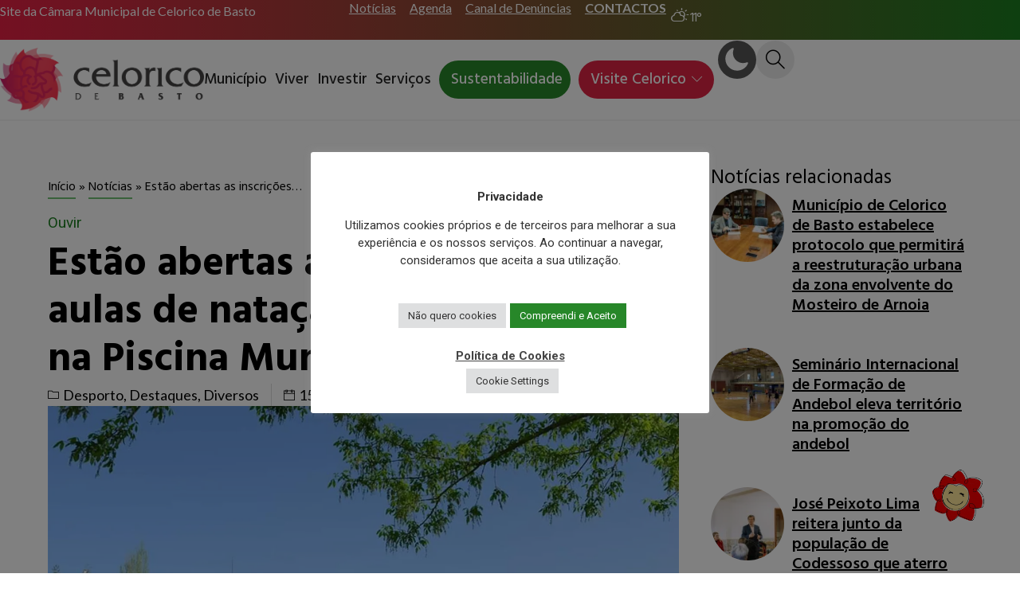

--- FILE ---
content_type: text/html; charset=UTF-8
request_url: https://www.mun-celoricodebasto.pt/estao-abertas-as-inscricoes-para-as-aulas-de-natacao-e-hidroginastica-na-piscina-municipal/
body_size: 177556
content:
<!doctype html>
<html lang="pt-PT"  data-wp-dark-mode-preset="0">
<head>
<meta name="MobileOptimized" content="width" />
<meta name="HandheldFriendly" content="true" />
<meta name="generator" content="Drupal 8 (https://www.drupal.org)" />

	<meta charset="UTF-8">
	<meta name="viewport" content="width=device-width, initial-scale=1">
	<link rel="profile" href="https://gmpg.org/xfn/11">
	<style type='text/css'>#wp-admin-bar-wp-logo{display:none;}#wp-admin-bar-comments{display:none;}#wp-admin-bar-new-content{display:none;}#wp-admin-bar-_ultraoptions{display:none;}</style>                        <script>
                            /* You can add more configuration options to webfontloader by previously defining the WebFontConfig with your options */
                            if ( typeof WebFontConfig === "undefined" ) {
                                WebFontConfig = new Object();
                            }
                            WebFontConfig['google'] = {families: ['Open+Sans:400']};

                            (function() {
                                var wf = document.createElement( 'script' );
                                wf.src = 'https://ajax.googleapis.com/ajax/libs/webfont/1.5.3/webfont.js';
                                wf.type = 'text/javascript';
                                wf.async = 'true';
                                var s = document.getElementsByTagName( 'script' )[0];
                                s.parentNode.insertBefore( wf, s );
                            })();
                        </script>
                    <meta name='robots' content='index, follow, max-image-preview:large, max-snippet:-1, max-video-preview:-1' />
	<style>img:is([sizes="auto" i], [sizes^="auto," i]) { contain-intrinsic-size: 3000px 1500px }</style>
	
	
	<title>Estão abertas as inscrições para as aulas de natação e hidroginástica na Piscina Municipal - Câmara Municipal de Celorico de Basto</title>
	<link rel="canonical" href="https://www.mun-celoricodebasto.pt/estao-abertas-as-inscricoes-para-as-aulas-de-natacao-e-hidroginastica-na-piscina-municipal/" />
	<meta property="og:locale" content="pt_PT" />
	<meta property="og:type" content="article" />
	<meta property="og:title" content="Estão abertas as inscrições para as aulas de natação e hidroginástica na Piscina Municipal - Câmara Municipal de Celorico de Basto" />
	<meta property="og:description" content="A inscrição nas aulas de natação e hidroginástica na Piscina Municipal poderá ser efetuada no Balcão Único do Município ou preenchendo o Formulário abaixo. Informa-se, contudo, que a inscrição efetuada através do formulário, é provisoria e só será considerada efetiva após validação na secretaria da Piscina Municipal. Aquando da deslocação à Piscina Municipal para validação [&hellip;]" />
	<meta property="og:url" content="https://www.mun-celoricodebasto.pt/estao-abertas-as-inscricoes-para-as-aulas-de-natacao-e-hidroginastica-na-piscina-municipal/" />
	<meta property="og:site_name" content="Câmara Municipal de Celorico de Basto" />
	<meta property="article:publisher" content="https://www.facebook.com/municipio.celoricodebasto" />
	<meta property="article:published_time" content="2022-09-15T12:59:42+00:00" />
	<meta property="article:modified_time" content="2025-12-10T10:38:12+00:00" />
	<meta property="og:image" content="https://www.mun-celoricodebasto.pt/storage/2022/06/Piscina-Municipal-Celorico-de-Basto.jpg" />
	<meta property="og:image:width" content="1600" />
	<meta property="og:image:height" content="1100" />
	<meta property="og:image:type" content="image/jpeg" />
	<meta name="author" content="cmcb-ad" />
	<meta name="twitter:card" content="summary_large_image" />
	<meta name="twitter:label1" content="Escrito por" />
	<meta name="twitter:data1" content="cmcb-ad" />
	<meta name="twitter:label2" content="Tempo estimado de leitura" />
	<meta name="twitter:data2" content="1 minuto" />
	<script type="application/ld+json" class="yoast-schema-graph">{"@context":"https://schema.org","@graph":[{"@type":"Article","@id":"https://www.mun-celoricodebasto.pt/estao-abertas-as-inscricoes-para-as-aulas-de-natacao-e-hidroginastica-na-piscina-municipal/#article","isPartOf":{"@id":"https://www.mun-celoricodebasto.pt/estao-abertas-as-inscricoes-para-as-aulas-de-natacao-e-hidroginastica-na-piscina-municipal/"},"author":{"name":"cmcb-ad","@id":"https://www.mun-celoricodebasto.pt/#/schema/person/9c5423359678068e7c36888cb9241765"},"headline":"Estão abertas as inscrições para as aulas de natação e hidroginástica na Piscina Municipal","datePublished":"2022-09-15T12:59:42+00:00","dateModified":"2025-12-10T10:38:12+00:00","mainEntityOfPage":{"@id":"https://www.mun-celoricodebasto.pt/estao-abertas-as-inscricoes-para-as-aulas-de-natacao-e-hidroginastica-na-piscina-municipal/"},"wordCount":112,"publisher":{"@id":"https://www.mun-celoricodebasto.pt/#organization"},"image":{"@id":"https://www.mun-celoricodebasto.pt/estao-abertas-as-inscricoes-para-as-aulas-de-natacao-e-hidroginastica-na-piscina-municipal/#primaryimage"},"thumbnailUrl":"https://i0.wp.com/www.mun-celoricodebasto.pt/wp-content/uploads/2022/06/Piscina-Municipal-Celorico-de-Basto.jpg?fit=1600%2C1100&ssl=1","keywords":["Desporto"],"articleSection":["Desporto","Destaques","Diversos"],"inLanguage":"pt-PT"},{"@type":"WebPage","@id":"https://www.mun-celoricodebasto.pt/estao-abertas-as-inscricoes-para-as-aulas-de-natacao-e-hidroginastica-na-piscina-municipal/","url":"https://www.mun-celoricodebasto.pt/estao-abertas-as-inscricoes-para-as-aulas-de-natacao-e-hidroginastica-na-piscina-municipal/","name":"Estão abertas as inscrições para as aulas de natação e hidroginástica na Piscina Municipal - Câmara Municipal de Celorico de Basto","isPartOf":{"@id":"https://www.mun-celoricodebasto.pt/#website"},"primaryImageOfPage":{"@id":"https://www.mun-celoricodebasto.pt/estao-abertas-as-inscricoes-para-as-aulas-de-natacao-e-hidroginastica-na-piscina-municipal/#primaryimage"},"image":{"@id":"https://www.mun-celoricodebasto.pt/estao-abertas-as-inscricoes-para-as-aulas-de-natacao-e-hidroginastica-na-piscina-municipal/#primaryimage"},"thumbnailUrl":"https://i0.wp.com/www.mun-celoricodebasto.pt/wp-content/uploads/2022/06/Piscina-Municipal-Celorico-de-Basto.jpg?fit=1600%2C1100&ssl=1","datePublished":"2022-09-15T12:59:42+00:00","dateModified":"2025-12-10T10:38:12+00:00","breadcrumb":{"@id":"https://www.mun-celoricodebasto.pt/estao-abertas-as-inscricoes-para-as-aulas-de-natacao-e-hidroginastica-na-piscina-municipal/#breadcrumb"},"inLanguage":"pt-PT","potentialAction":[{"@type":"ReadAction","target":["https://www.mun-celoricodebasto.pt/estao-abertas-as-inscricoes-para-as-aulas-de-natacao-e-hidroginastica-na-piscina-municipal/"]}]},{"@type":"ImageObject","inLanguage":"pt-PT","@id":"https://www.mun-celoricodebasto.pt/estao-abertas-as-inscricoes-para-as-aulas-de-natacao-e-hidroginastica-na-piscina-municipal/#primaryimage","url":"https://i0.wp.com/www.mun-celoricodebasto.pt/wp-content/uploads/2022/06/Piscina-Municipal-Celorico-de-Basto.jpg?fit=1600%2C1100&ssl=1","contentUrl":"https://i0.wp.com/www.mun-celoricodebasto.pt/wp-content/uploads/2022/06/Piscina-Municipal-Celorico-de-Basto.jpg?fit=1600%2C1100&ssl=1","width":1600,"height":1100,"caption":"Piscina Municipal Celorico de Basto"},{"@type":"BreadcrumbList","@id":"https://www.mun-celoricodebasto.pt/estao-abertas-as-inscricoes-para-as-aulas-de-natacao-e-hidroginastica-na-piscina-municipal/#breadcrumb","itemListElement":[{"@type":"ListItem","position":1,"name":"Início","item":"https://www.mun-celoricodebasto.pt/"},{"@type":"ListItem","position":2,"name":"Notícias","item":"https://www.mun-celoricodebasto.pt/noticias/"},{"@type":"ListItem","position":3,"name":"Estão abertas as inscrições para as aulas de natação e hidroginástica na Piscina Municipal"}]},{"@type":"WebSite","@id":"https://www.mun-celoricodebasto.pt/#website","url":"https://www.mun-celoricodebasto.pt/","name":"Câmara Municipal de Celorico de Basto","description":"Website Oficial do Município","publisher":{"@id":"https://www.mun-celoricodebasto.pt/#organization"},"potentialAction":[{"@type":"SearchAction","target":{"@type":"EntryPoint","urlTemplate":"https://www.mun-celoricodebasto.pt/?s={search_term_string}"},"query-input":{"@type":"PropertyValueSpecification","valueRequired":true,"valueName":"search_term_string"}}],"inLanguage":"pt-PT"},{"@type":"Organization","@id":"https://www.mun-celoricodebasto.pt/#organization","name":"Câmara Municipal de Celorico de Basto","url":"https://www.mun-celoricodebasto.pt/","logo":{"@type":"ImageObject","inLanguage":"pt-PT","@id":"https://www.mun-celoricodebasto.pt/#/schema/logo/image/","url":"https://www.mun-celoricodebasto.pt/storage/2021/06/Celorico-de-Basto-Logotipo-2.png","contentUrl":"https://www.mun-celoricodebasto.pt/storage/2021/06/Celorico-de-Basto-Logotipo-2.png","width":499,"height":180,"caption":"Câmara Municipal de Celorico de Basto"},"image":{"@id":"https://www.mun-celoricodebasto.pt/#/schema/logo/image/"},"sameAs":["https://www.facebook.com/municipio.celoricodebasto"]},{"@type":"Person","@id":"https://www.mun-celoricodebasto.pt/#/schema/person/9c5423359678068e7c36888cb9241765","name":"cmcb-ad","image":{"@type":"ImageObject","inLanguage":"pt-PT","@id":"https://www.mun-celoricodebasto.pt/#/schema/person/image/","url":"https://secure.gravatar.com/avatar/1a33a012c56fecf0cc62437f7bf86c3f590ba9c0f4bf4daefada23924551364a?s=96&d=mm&r=g","contentUrl":"https://secure.gravatar.com/avatar/1a33a012c56fecf0cc62437f7bf86c3f590ba9c0f4bf4daefada23924551364a?s=96&d=mm&r=g","caption":"cmcb-ad"},"sameAs":["https://mun-celoricodebasto.pt"],"url":"https://www.mun-celoricodebasto.pt/writer/cmcb-ad/"}]}</script>
	


<link rel='dns-prefetch' href='//stats.wp.com' />
<link rel='dns-prefetch' href='//fonts.googleapis.com' />
<link rel='dns-prefetch' href='//www.googletagmanager.com' />
<link rel='preconnect' href='//c0.wp.com' />
<link rel='preconnect' href='//i0.wp.com' />
<link rel="alternate" type="application/rss+xml" title="Câmara Municipal de Celorico de Basto &raquo; Feed" href="https://www.mun-celoricodebasto.pt/feed/" />
<script>
window._wpemojiSettings = {"baseUrl":"https:\/\/s.w.org\/images\/core\/emoji\/16.0.1\/72x72\/","ext":".png","svgUrl":"https:\/\/s.w.org\/images\/core\/emoji\/16.0.1\/svg\/","svgExt":".svg","source":{"concatemoji":"https:\/\/www.mun-celoricodebasto.pt\/lib\/js\/wp-emoji-release.min.js"}};
/*! This file is auto-generated */
!function(s,n){var o,i,e;function c(e){try{var t={supportTests:e,timestamp:(new Date).valueOf()};sessionStorage.setItem(o,JSON.stringify(t))}catch(e){}}function p(e,t,n){e.clearRect(0,0,e.canvas.width,e.canvas.height),e.fillText(t,0,0);var t=new Uint32Array(e.getImageData(0,0,e.canvas.width,e.canvas.height).data),a=(e.clearRect(0,0,e.canvas.width,e.canvas.height),e.fillText(n,0,0),new Uint32Array(e.getImageData(0,0,e.canvas.width,e.canvas.height).data));return t.every(function(e,t){return e===a[t]})}function u(e,t){e.clearRect(0,0,e.canvas.width,e.canvas.height),e.fillText(t,0,0);for(var n=e.getImageData(16,16,1,1),a=0;a<n.data.length;a++)if(0!==n.data[a])return!1;return!0}function f(e,t,n,a){switch(t){case"flag":return n(e,"\ud83c\udff3\ufe0f\u200d\u26a7\ufe0f","\ud83c\udff3\ufe0f\u200b\u26a7\ufe0f")?!1:!n(e,"\ud83c\udde8\ud83c\uddf6","\ud83c\udde8\u200b\ud83c\uddf6")&&!n(e,"\ud83c\udff4\udb40\udc67\udb40\udc62\udb40\udc65\udb40\udc6e\udb40\udc67\udb40\udc7f","\ud83c\udff4\u200b\udb40\udc67\u200b\udb40\udc62\u200b\udb40\udc65\u200b\udb40\udc6e\u200b\udb40\udc67\u200b\udb40\udc7f");case"emoji":return!a(e,"\ud83e\udedf")}return!1}function g(e,t,n,a){var r="undefined"!=typeof WorkerGlobalScope&&self instanceof WorkerGlobalScope?new OffscreenCanvas(300,150):s.createElement("canvas"),o=r.getContext("2d",{willReadFrequently:!0}),i=(o.textBaseline="top",o.font="600 32px Arial",{});return e.forEach(function(e){i[e]=t(o,e,n,a)}),i}function t(e){var t=s.createElement("script");t.src=e,t.defer=!0,s.head.appendChild(t)}"undefined"!=typeof Promise&&(o="wpEmojiSettingsSupports",i=["flag","emoji"],n.supports={everything:!0,everythingExceptFlag:!0},e=new Promise(function(e){s.addEventListener("DOMContentLoaded",e,{once:!0})}),new Promise(function(t){var n=function(){try{var e=JSON.parse(sessionStorage.getItem(o));if("object"==typeof e&&"number"==typeof e.timestamp&&(new Date).valueOf()<e.timestamp+604800&&"object"==typeof e.supportTests)return e.supportTests}catch(e){}return null}();if(!n){if("undefined"!=typeof Worker&&"undefined"!=typeof OffscreenCanvas&&"undefined"!=typeof URL&&URL.createObjectURL&&"undefined"!=typeof Blob)try{var e="postMessage("+g.toString()+"("+[JSON.stringify(i),f.toString(),p.toString(),u.toString()].join(",")+"));",a=new Blob([e],{type:"text/javascript"}),r=new Worker(URL.createObjectURL(a),{name:"wpTestEmojiSupports"});return void(r.onmessage=function(e){c(n=e.data),r.terminate(),t(n)})}catch(e){}c(n=g(i,f,p,u))}t(n)}).then(function(e){for(var t in e)n.supports[t]=e[t],n.supports.everything=n.supports.everything&&n.supports[t],"flag"!==t&&(n.supports.everythingExceptFlag=n.supports.everythingExceptFlag&&n.supports[t]);n.supports.everythingExceptFlag=n.supports.everythingExceptFlag&&!n.supports.flag,n.DOMReady=!1,n.readyCallback=function(){n.DOMReady=!0}}).then(function(){return e}).then(function(){var e;n.supports.everything||(n.readyCallback(),(e=n.source||{}).concatemoji?t(e.concatemoji):e.wpemoji&&e.twemoji&&(t(e.twemoji),t(e.wpemoji)))}))}((window,document),window._wpemojiSettings);
</script>
<link rel='stylesheet' id='mec-select2-style-css' href='https://www.mun-celoricodebasto.pt/core/modules/7d397c7240/assets/packages/select2/select2.min.css' media='all' />
<link rel='stylesheet' id='mec-font-icons-css' href='https://www.mun-celoricodebasto.pt/core/modules/7d397c7240/assets/css/iconfonts.css' media='all' />
<link rel='stylesheet' id='mec-frontend-style-css' href='https://www.mun-celoricodebasto.pt/core/modules/7d397c7240/assets/css/frontend.min.css' media='all' />
<link rel='stylesheet' id='accessibility-css' href='https://www.mun-celoricodebasto.pt/core/modules/7d397c7240/assets/css/a11y.min.css' media='all' />
<link rel='stylesheet' id='mec-tooltip-style-css' href='https://www.mun-celoricodebasto.pt/core/modules/7d397c7240/assets/packages/tooltip/tooltip.css' media='all' />
<link rel='stylesheet' id='mec-tooltip-shadow-style-css' href='https://www.mun-celoricodebasto.pt/core/modules/7d397c7240/assets/packages/tooltip/tooltipster-sideTip-shadow.min.css' media='all' />
<link rel='stylesheet' id='featherlight-css' href='https://www.mun-celoricodebasto.pt/core/modules/7d397c7240/assets/packages/featherlight/featherlight.css' media='all' />
<link rel='stylesheet' id='mec-google-fonts-css' href='//fonts.googleapis.com/css?family=Montserrat%3A400%2C700%7CRoboto%3A100%2C300%2C400%2C700' media='all' />
<link rel='stylesheet' id='mec-custom-google-font-css' href='https://fonts.googleapis.com/css?family=Hind%3A300%2C+regular%2C+500%2C+600%2C+700%2C+%7CHind%3A700%2C+700%2C+700%2C+700%2C+700%2C+&#038;subset=latin%2Clatin-ext' media='all' />
<link rel='stylesheet' id='mec-lity-style-css' href='https://www.mun-celoricodebasto.pt/core/modules/7d397c7240/assets/packages/lity/lity.min.css' media='all' />
<link rel='stylesheet' id='mec-general-calendar-style-css' href='https://www.mun-celoricodebasto.pt/core/modules/7d397c7240/assets/css/mec-general-calendar.css' media='all' />
<link rel='stylesheet' id='wp-dark-mode-css' href='https://www.mun-celoricodebasto.pt/core/modules/wp-dark-mode/assets/css/app.min.css' media='all' />
<style id='wp-dark-mode-inline-css'>
html[data-wp-dark-mode-active], [data-wp-dark-mode-loading] {
				--wpdm-body-filter: brightness(100%) contrast(90%) grayscale(0%) sepia(10%);
				--wpdm-grayscale: 0%;
	--wpdm-img-brightness: 100%;
	--wpdm-img-grayscale: 0%;
	--wpdm-video-brightness: 100%;
	--wpdm-video-grayscale: 0%;

	--wpdm-large-font-sized: 1em;
}
.wp-dark-mode-active, [data-wp-dark-mode-active] {
						--wpdm-background-color: #232323;
						--wpdm-text-color: #f0f0f0; }
</style>
<style id='wp-emoji-styles-inline-css'>

	img.wp-smiley, img.emoji {
		display: inline !important;
		border: none !important;
		box-shadow: none !important;
		height: 1em !important;
		width: 1em !important;
		margin: 0 0.07em !important;
		vertical-align: -0.1em !important;
		background: none !important;
		padding: 0 !important;
	}
</style>
<link rel='stylesheet' id='wp-block-library-css' href='https://c0.wp.com/c/6.8.3/wp-includes/css/dist/block-library/style.min.css' media='all' />
<link rel='stylesheet' id='mediaelement-css' href='https://c0.wp.com/c/6.8.3/wp-includes/js/mediaelement/mediaelementplayer-legacy.min.css' media='all' />
<link rel='stylesheet' id='wp-mediaelement-css' href='https://c0.wp.com/c/6.8.3/wp-includes/js/mediaelement/wp-mediaelement.min.css' media='all' />
<style id='jetpack-sharing-buttons-style-inline-css'>
.jetpack-sharing-buttons__services-list{display:flex;flex-direction:row;flex-wrap:wrap;gap:0;list-style-type:none;margin:5px;padding:0}.jetpack-sharing-buttons__services-list.has-small-icon-size{font-size:12px}.jetpack-sharing-buttons__services-list.has-normal-icon-size{font-size:16px}.jetpack-sharing-buttons__services-list.has-large-icon-size{font-size:24px}.jetpack-sharing-buttons__services-list.has-huge-icon-size{font-size:36px}@media print{.jetpack-sharing-buttons__services-list{display:none!important}}.editor-styles-wrapper .wp-block-jetpack-sharing-buttons{gap:0;padding-inline-start:0}ul.jetpack-sharing-buttons__services-list.has-background{padding:1.25em 2.375em}
</style>
<style id='global-styles-inline-css'>
:root{--wp--preset--aspect-ratio--square: 1;--wp--preset--aspect-ratio--4-3: 4/3;--wp--preset--aspect-ratio--3-4: 3/4;--wp--preset--aspect-ratio--3-2: 3/2;--wp--preset--aspect-ratio--2-3: 2/3;--wp--preset--aspect-ratio--16-9: 16/9;--wp--preset--aspect-ratio--9-16: 9/16;--wp--preset--color--black: #000000;--wp--preset--color--cyan-bluish-gray: #abb8c3;--wp--preset--color--white: #ffffff;--wp--preset--color--pale-pink: #f78da7;--wp--preset--color--vivid-red: #cf2e2e;--wp--preset--color--luminous-vivid-orange: #ff6900;--wp--preset--color--luminous-vivid-amber: #fcb900;--wp--preset--color--light-green-cyan: #7bdcb5;--wp--preset--color--vivid-green-cyan: #00d084;--wp--preset--color--pale-cyan-blue: #8ed1fc;--wp--preset--color--vivid-cyan-blue: #0693e3;--wp--preset--color--vivid-purple: #9b51e0;--wp--preset--color--very-light-gray: #eeeeee;--wp--preset--color--very-dark-gray: #313131;--wp--preset--color--kb-palette-1: #4caf50;--wp--preset--gradient--vivid-cyan-blue-to-vivid-purple: linear-gradient(135deg,rgba(6,147,227,1) 0%,rgb(155,81,224) 100%);--wp--preset--gradient--light-green-cyan-to-vivid-green-cyan: linear-gradient(135deg,rgb(122,220,180) 0%,rgb(0,208,130) 100%);--wp--preset--gradient--luminous-vivid-amber-to-luminous-vivid-orange: linear-gradient(135deg,rgba(252,185,0,1) 0%,rgba(255,105,0,1) 100%);--wp--preset--gradient--luminous-vivid-orange-to-vivid-red: linear-gradient(135deg,rgba(255,105,0,1) 0%,rgb(207,46,46) 100%);--wp--preset--gradient--very-light-gray-to-cyan-bluish-gray: linear-gradient(135deg,rgb(238,238,238) 0%,rgb(169,184,195) 100%);--wp--preset--gradient--cool-to-warm-spectrum: linear-gradient(135deg,rgb(74,234,220) 0%,rgb(151,120,209) 20%,rgb(207,42,186) 40%,rgb(238,44,130) 60%,rgb(251,105,98) 80%,rgb(254,248,76) 100%);--wp--preset--gradient--blush-light-purple: linear-gradient(135deg,rgb(255,206,236) 0%,rgb(152,150,240) 100%);--wp--preset--gradient--blush-bordeaux: linear-gradient(135deg,rgb(254,205,165) 0%,rgb(254,45,45) 50%,rgb(107,0,62) 100%);--wp--preset--gradient--luminous-dusk: linear-gradient(135deg,rgb(255,203,112) 0%,rgb(199,81,192) 50%,rgb(65,88,208) 100%);--wp--preset--gradient--pale-ocean: linear-gradient(135deg,rgb(255,245,203) 0%,rgb(182,227,212) 50%,rgb(51,167,181) 100%);--wp--preset--gradient--electric-grass: linear-gradient(135deg,rgb(202,248,128) 0%,rgb(113,206,126) 100%);--wp--preset--gradient--midnight: linear-gradient(135deg,rgb(2,3,129) 0%,rgb(40,116,252) 100%);--wp--preset--font-size--small: 13px;--wp--preset--font-size--medium: 20px;--wp--preset--font-size--large: 36px;--wp--preset--font-size--x-large: 42px;--wp--preset--spacing--20: 0.44rem;--wp--preset--spacing--30: 0.67rem;--wp--preset--spacing--40: 1rem;--wp--preset--spacing--50: 1.5rem;--wp--preset--spacing--60: 2.25rem;--wp--preset--spacing--70: 3.38rem;--wp--preset--spacing--80: 5.06rem;--wp--preset--shadow--natural: 6px 6px 9px rgba(0, 0, 0, 0.2);--wp--preset--shadow--deep: 12px 12px 50px rgba(0, 0, 0, 0.4);--wp--preset--shadow--sharp: 6px 6px 0px rgba(0, 0, 0, 0.2);--wp--preset--shadow--outlined: 6px 6px 0px -3px rgba(255, 255, 255, 1), 6px 6px rgba(0, 0, 0, 1);--wp--preset--shadow--crisp: 6px 6px 0px rgba(0, 0, 0, 1);}:root { --wp--style--global--content-size: 800px;--wp--style--global--wide-size: 1200px; }:where(body) { margin: 0; }.wp-site-blocks > .alignleft { float: left; margin-right: 2em; }.wp-site-blocks > .alignright { float: right; margin-left: 2em; }.wp-site-blocks > .aligncenter { justify-content: center; margin-left: auto; margin-right: auto; }:where(.wp-site-blocks) > * { margin-block-start: 24px; margin-block-end: 0; }:where(.wp-site-blocks) > :first-child { margin-block-start: 0; }:where(.wp-site-blocks) > :last-child { margin-block-end: 0; }:root { --wp--style--block-gap: 24px; }:root :where(.is-layout-flow) > :first-child{margin-block-start: 0;}:root :where(.is-layout-flow) > :last-child{margin-block-end: 0;}:root :where(.is-layout-flow) > *{margin-block-start: 24px;margin-block-end: 0;}:root :where(.is-layout-constrained) > :first-child{margin-block-start: 0;}:root :where(.is-layout-constrained) > :last-child{margin-block-end: 0;}:root :where(.is-layout-constrained) > *{margin-block-start: 24px;margin-block-end: 0;}:root :where(.is-layout-flex){gap: 24px;}:root :where(.is-layout-grid){gap: 24px;}.is-layout-flow > .alignleft{float: left;margin-inline-start: 0;margin-inline-end: 2em;}.is-layout-flow > .alignright{float: right;margin-inline-start: 2em;margin-inline-end: 0;}.is-layout-flow > .aligncenter{margin-left: auto !important;margin-right: auto !important;}.is-layout-constrained > .alignleft{float: left;margin-inline-start: 0;margin-inline-end: 2em;}.is-layout-constrained > .alignright{float: right;margin-inline-start: 2em;margin-inline-end: 0;}.is-layout-constrained > .aligncenter{margin-left: auto !important;margin-right: auto !important;}.is-layout-constrained > :where(:not(.alignleft):not(.alignright):not(.alignfull)){max-width: var(--wp--style--global--content-size);margin-left: auto !important;margin-right: auto !important;}.is-layout-constrained > .alignwide{max-width: var(--wp--style--global--wide-size);}body .is-layout-flex{display: flex;}.is-layout-flex{flex-wrap: wrap;align-items: center;}.is-layout-flex > :is(*, div){margin: 0;}body .is-layout-grid{display: grid;}.is-layout-grid > :is(*, div){margin: 0;}body{padding-top: 0px;padding-right: 0px;padding-bottom: 0px;padding-left: 0px;}a:where(:not(.wp-element-button)){text-decoration: underline;}:root :where(.wp-element-button, .wp-block-button__link){background-color: #32373c;border-width: 0;color: #fff;font-family: inherit;font-size: inherit;line-height: inherit;padding: calc(0.667em + 2px) calc(1.333em + 2px);text-decoration: none;}.has-black-color{color: var(--wp--preset--color--black) !important;}.has-cyan-bluish-gray-color{color: var(--wp--preset--color--cyan-bluish-gray) !important;}.has-white-color{color: var(--wp--preset--color--white) !important;}.has-pale-pink-color{color: var(--wp--preset--color--pale-pink) !important;}.has-vivid-red-color{color: var(--wp--preset--color--vivid-red) !important;}.has-luminous-vivid-orange-color{color: var(--wp--preset--color--luminous-vivid-orange) !important;}.has-luminous-vivid-amber-color{color: var(--wp--preset--color--luminous-vivid-amber) !important;}.has-light-green-cyan-color{color: var(--wp--preset--color--light-green-cyan) !important;}.has-vivid-green-cyan-color{color: var(--wp--preset--color--vivid-green-cyan) !important;}.has-pale-cyan-blue-color{color: var(--wp--preset--color--pale-cyan-blue) !important;}.has-vivid-cyan-blue-color{color: var(--wp--preset--color--vivid-cyan-blue) !important;}.has-vivid-purple-color{color: var(--wp--preset--color--vivid-purple) !important;}.has-very-light-gray-color{color: var(--wp--preset--color--very-light-gray) !important;}.has-very-dark-gray-color{color: var(--wp--preset--color--very-dark-gray) !important;}.has-kb-palette-1-color{color: var(--wp--preset--color--kb-palette-1) !important;}.has-black-background-color{background-color: var(--wp--preset--color--black) !important;}.has-cyan-bluish-gray-background-color{background-color: var(--wp--preset--color--cyan-bluish-gray) !important;}.has-white-background-color{background-color: var(--wp--preset--color--white) !important;}.has-pale-pink-background-color{background-color: var(--wp--preset--color--pale-pink) !important;}.has-vivid-red-background-color{background-color: var(--wp--preset--color--vivid-red) !important;}.has-luminous-vivid-orange-background-color{background-color: var(--wp--preset--color--luminous-vivid-orange) !important;}.has-luminous-vivid-amber-background-color{background-color: var(--wp--preset--color--luminous-vivid-amber) !important;}.has-light-green-cyan-background-color{background-color: var(--wp--preset--color--light-green-cyan) !important;}.has-vivid-green-cyan-background-color{background-color: var(--wp--preset--color--vivid-green-cyan) !important;}.has-pale-cyan-blue-background-color{background-color: var(--wp--preset--color--pale-cyan-blue) !important;}.has-vivid-cyan-blue-background-color{background-color: var(--wp--preset--color--vivid-cyan-blue) !important;}.has-vivid-purple-background-color{background-color: var(--wp--preset--color--vivid-purple) !important;}.has-very-light-gray-background-color{background-color: var(--wp--preset--color--very-light-gray) !important;}.has-very-dark-gray-background-color{background-color: var(--wp--preset--color--very-dark-gray) !important;}.has-kb-palette-1-background-color{background-color: var(--wp--preset--color--kb-palette-1) !important;}.has-black-border-color{border-color: var(--wp--preset--color--black) !important;}.has-cyan-bluish-gray-border-color{border-color: var(--wp--preset--color--cyan-bluish-gray) !important;}.has-white-border-color{border-color: var(--wp--preset--color--white) !important;}.has-pale-pink-border-color{border-color: var(--wp--preset--color--pale-pink) !important;}.has-vivid-red-border-color{border-color: var(--wp--preset--color--vivid-red) !important;}.has-luminous-vivid-orange-border-color{border-color: var(--wp--preset--color--luminous-vivid-orange) !important;}.has-luminous-vivid-amber-border-color{border-color: var(--wp--preset--color--luminous-vivid-amber) !important;}.has-light-green-cyan-border-color{border-color: var(--wp--preset--color--light-green-cyan) !important;}.has-vivid-green-cyan-border-color{border-color: var(--wp--preset--color--vivid-green-cyan) !important;}.has-pale-cyan-blue-border-color{border-color: var(--wp--preset--color--pale-cyan-blue) !important;}.has-vivid-cyan-blue-border-color{border-color: var(--wp--preset--color--vivid-cyan-blue) !important;}.has-vivid-purple-border-color{border-color: var(--wp--preset--color--vivid-purple) !important;}.has-very-light-gray-border-color{border-color: var(--wp--preset--color--very-light-gray) !important;}.has-very-dark-gray-border-color{border-color: var(--wp--preset--color--very-dark-gray) !important;}.has-kb-palette-1-border-color{border-color: var(--wp--preset--color--kb-palette-1) !important;}.has-vivid-cyan-blue-to-vivid-purple-gradient-background{background: var(--wp--preset--gradient--vivid-cyan-blue-to-vivid-purple) !important;}.has-light-green-cyan-to-vivid-green-cyan-gradient-background{background: var(--wp--preset--gradient--light-green-cyan-to-vivid-green-cyan) !important;}.has-luminous-vivid-amber-to-luminous-vivid-orange-gradient-background{background: var(--wp--preset--gradient--luminous-vivid-amber-to-luminous-vivid-orange) !important;}.has-luminous-vivid-orange-to-vivid-red-gradient-background{background: var(--wp--preset--gradient--luminous-vivid-orange-to-vivid-red) !important;}.has-very-light-gray-to-cyan-bluish-gray-gradient-background{background: var(--wp--preset--gradient--very-light-gray-to-cyan-bluish-gray) !important;}.has-cool-to-warm-spectrum-gradient-background{background: var(--wp--preset--gradient--cool-to-warm-spectrum) !important;}.has-blush-light-purple-gradient-background{background: var(--wp--preset--gradient--blush-light-purple) !important;}.has-blush-bordeaux-gradient-background{background: var(--wp--preset--gradient--blush-bordeaux) !important;}.has-luminous-dusk-gradient-background{background: var(--wp--preset--gradient--luminous-dusk) !important;}.has-pale-ocean-gradient-background{background: var(--wp--preset--gradient--pale-ocean) !important;}.has-electric-grass-gradient-background{background: var(--wp--preset--gradient--electric-grass) !important;}.has-midnight-gradient-background{background: var(--wp--preset--gradient--midnight) !important;}.has-small-font-size{font-size: var(--wp--preset--font-size--small) !important;}.has-medium-font-size{font-size: var(--wp--preset--font-size--medium) !important;}.has-large-font-size{font-size: var(--wp--preset--font-size--large) !important;}.has-x-large-font-size{font-size: var(--wp--preset--font-size--x-large) !important;}
:root :where(.wp-block-pullquote){font-size: 1.5em;line-height: 1.6;}
</style>
<link rel='stylesheet' id='awsm-team-css-css' href='https://www.mun-celoricodebasto.pt/core/modules/1ab3371164/css/team.min.css' media='all' />
<link rel='stylesheet' id='cookie-law-info-css' href='https://www.mun-celoricodebasto.pt/core/modules/7e4609f00f/legacy/public/css/cookie-law-info-public.css' media='all' />
<link rel='stylesheet' id='cookie-law-info-gdpr-css' href='https://www.mun-celoricodebasto.pt/core/modules/7e4609f00f/legacy/public/css/cookie-law-info-gdpr.css' media='all' />
<link rel='stylesheet' id='da-reactions-css' href='https://www.mun-celoricodebasto.pt/core/modules/da-reactions/assets/dist/public-style.css' media='all' />
<style id='wpxpo-global-style-inline-css'>
:root {
			--preset-color1: #037fff;
			--preset-color2: #026fe0;
			--preset-color3: #071323;
			--preset-color4: #132133;
			--preset-color5: #34495e;
			--preset-color6: #787676;
			--preset-color7: #f0f2f3;
			--preset-color8: #f8f9fa;
			--preset-color9: #ffffff;
		}{}
</style>
<style id='ultp-preset-colors-style-inline-css'>
:root { --postx_preset_Base_1_color: #f4f4ff; --postx_preset_Base_2_color: #dddff8; --postx_preset_Base_3_color: #B4B4D6; --postx_preset_Primary_color: #3323f0; --postx_preset_Secondary_color: #4a5fff; --postx_preset_Tertiary_color: #FFFFFF; --postx_preset_Contrast_3_color: #545472; --postx_preset_Contrast_2_color: #262657; --postx_preset_Contrast_1_color: #10102e; --postx_preset_Over_Primary_color: #ffffff;  }
</style>
<style id='ultp-preset-gradient-style-inline-css'>
:root { --postx_preset_Primary_to_Secondary_to_Right_gradient: linear-gradient(90deg, var(--postx_preset_Primary_color) 0%, var(--postx_preset_Secondary_color) 100%); --postx_preset_Primary_to_Secondary_to_Bottom_gradient: linear-gradient(180deg, var(--postx_preset_Primary_color) 0%, var(--postx_preset_Secondary_color) 100%); --postx_preset_Secondary_to_Primary_to_Right_gradient: linear-gradient(90deg, var(--postx_preset_Secondary_color) 0%, var(--postx_preset_Primary_color) 100%); --postx_preset_Secondary_to_Primary_to_Bottom_gradient: linear-gradient(180deg, var(--postx_preset_Secondary_color) 0%, var(--postx_preset_Primary_color) 100%); --postx_preset_Cold_Evening_gradient: linear-gradient(0deg, rgb(12, 52, 131) 0%, rgb(162, 182, 223) 100%, rgb(107, 140, 206) 100%, rgb(162, 182, 223) 100%); --postx_preset_Purple_Division_gradient: linear-gradient(0deg, rgb(112, 40, 228) 0%, rgb(229, 178, 202) 100%); --postx_preset_Over_Sun_gradient: linear-gradient(60deg, rgb(171, 236, 214) 0%, rgb(251, 237, 150) 100%); --postx_preset_Morning_Salad_gradient: linear-gradient(-255deg, rgb(183, 248, 219) 0%, rgb(80, 167, 194) 100%); --postx_preset_Fabled_Sunset_gradient: linear-gradient(-270deg, rgb(35, 21, 87) 0%, rgb(68, 16, 122) 29%, rgb(255, 19, 97) 67%, rgb(255, 248, 0) 100%);  }
</style>
<style id='ultp-preset-typo-style-inline-css'>
@import url('https://fonts.googleapis.com/css?family=Roboto:100,100i,300,300i,400,400i,500,500i,700,700i,900,900i'); :root { --postx_preset_Heading_typo_font_family: Roboto; --postx_preset_Heading_typo_font_family_type: sans-serif; --postx_preset_Heading_typo_font_weight: 600; --postx_preset_Heading_typo_text_transform: capitalize; --postx_preset_Body_and_Others_typo_font_family: Roboto; --postx_preset_Body_and_Others_typo_font_family_type: sans-serif; --postx_preset_Body_and_Others_typo_font_weight: 400; --postx_preset_Body_and_Others_typo_text_transform: lowercase; --postx_preset_body_typo_font_size_lg: 16px; --postx_preset_paragraph_1_typo_font_size_lg: 12px; --postx_preset_paragraph_2_typo_font_size_lg: 12px; --postx_preset_paragraph_3_typo_font_size_lg: 12px; --postx_preset_heading_h1_typo_font_size_lg: 42px; --postx_preset_heading_h2_typo_font_size_lg: 36px; --postx_preset_heading_h3_typo_font_size_lg: 30px; --postx_preset_heading_h4_typo_font_size_lg: 24px; --postx_preset_heading_h5_typo_font_size_lg: 20px; --postx_preset_heading_h6_typo_font_size_lg: 16px; }
</style>
<link rel='stylesheet' id='weather-atlas-public-css' href='https://www.mun-celoricodebasto.pt/core/modules/3b8f80ea9e/public/css/weather-atlas-public.min.css' media='all' />
<link rel='stylesheet' id='weather-icons-css' href='https://www.mun-celoricodebasto.pt/core/modules/3b8f80ea9e/public/font/weather-icons/weather-icons.min.css' media='all' />
<link rel='stylesheet' id='wpb-google-fonts-css' href='//fonts.googleapis.com/css?family=Open+Sans' media='all' />
<link rel='stylesheet' id='dashicons-css' href='https://c0.wp.com/c/6.8.3/wp-includes/css/dashicons.min.css' media='all' />
<link rel='stylesheet' id='hello-elementor-css' href='https://www.mun-celoricodebasto.pt/core/views/hello-elementor/assets/css/reset.css' media='all' />
<link rel='stylesheet' id='hello-elementor-theme-style-css' href='https://www.mun-celoricodebasto.pt/core/views/hello-elementor/assets/css/theme.css' media='all' />
<link rel='stylesheet' id='hello-elementor-header-footer-css' href='https://www.mun-celoricodebasto.pt/core/views/hello-elementor/assets/css/header-footer.css' media='all' />
<link rel='stylesheet' id='dflip-style-css' href='https://www.mun-celoricodebasto.pt/core/modules/5c29c9c22c/assets/css/dflip.min.css' media='all' />
<link rel='stylesheet' id='elementor-frontend-css' href='https://www.mun-celoricodebasto.pt/core/modules/elementor/assets/css/frontend.min.css' media='all' />
<style id='elementor-frontend-inline-css'>
.elementor-kit-15237{--e-global-color-primary:#000000;--e-global-color-secondary:#000000;--e-global-color-text:#232323;--e-global-color-accent:#E62044;--e-global-color-a9b646a:#1B7E1F;--e-global-color-718b7da:#FFFFFF;--e-global-color-ac1e9bd:#F4F4F4;--e-global-typography-primary-font-family:"Hind";--e-global-typography-primary-font-weight:400;--e-global-typography-secondary-font-family:"Hind";--e-global-typography-secondary-font-weight:400;--e-global-typography-text-font-family:"Lato";--e-global-typography-text-font-size:18px;--e-global-typography-text-font-weight:400;--e-global-typography-text-line-height:28px;--e-global-typography-accent-font-family:"Hind";--e-global-typography-accent-font-weight:500;font-size:19px;}.elementor-kit-15237 button,.elementor-kit-15237 input[type="button"],.elementor-kit-15237 input[type="submit"],.elementor-kit-15237 .elementor-button{background-color:var( --e-global-color-primary );font-family:"Lato", Sans-serif;font-weight:500;text-transform:uppercase;border-style:solid;border-width:0px 0px 0px 0px;border-color:var( --e-global-color-primary );border-radius:0px 0px 0px 0px;padding:20px 40px 20px 40px;}.elementor-kit-15237 button:hover,.elementor-kit-15237 button:focus,.elementor-kit-15237 input[type="button"]:hover,.elementor-kit-15237 input[type="button"]:focus,.elementor-kit-15237 input[type="submit"]:hover,.elementor-kit-15237 input[type="submit"]:focus,.elementor-kit-15237 .elementor-button:hover,.elementor-kit-15237 .elementor-button:focus{background-color:var( --e-global-color-a9b646a );}.elementor-kit-15237 e-page-transition{background-color:#FFBC7D;}.elementor-kit-15237 a{color:var( --e-global-color-a9b646a );}.elementor-kit-15237 h1{font-size:50px;}.elementor-kit-15237 h2{font-size:35px;}.elementor-kit-15237 h3{font-size:30px;}.elementor-kit-15237 h4{font-size:25px;}.elementor-kit-15237 h5{font-size:20px;}.elementor-kit-15237 h6{font-size:18px;}.elementor-section.elementor-section-boxed > .elementor-container{max-width:1140px;}.e-con{--container-max-width:1140px;}.elementor-widget:not(:last-child){--kit-widget-spacing:20px;}.elementor-element{--widgets-spacing:20px 20px;--widgets-spacing-row:20px;--widgets-spacing-column:20px;}{}h1.entry-title{display:var(--page-title-display);}.site-header .site-branding{flex-direction:column;align-items:stretch;}.site-header{padding-inline-end:0px;padding-inline-start:0px;}.site-footer .site-branding{flex-direction:column;align-items:stretch;}@media(max-width:1024px){.elementor-section.elementor-section-boxed > .elementor-container{max-width:1024px;}.e-con{--container-max-width:1024px;}}@media(max-width:767px){.elementor-section.elementor-section-boxed > .elementor-container{max-width:767px;}.e-con{--container-max-width:767px;}}
.elementor-15309 .elementor-element.elementor-element-5dc4caff{--display:flex;--flex-direction:column;--container-widget-width:100%;--container-widget-height:initial;--container-widget-flex-grow:0;--container-widget-align-self:initial;--flex-wrap-mobile:wrap;--gap:0px 0px;--row-gap:0px;--column-gap:0px;--margin-top:0px;--margin-bottom:0px;--margin-left:0px;--margin-right:0px;--padding-top:0px;--padding-bottom:0px;--padding-left:0px;--padding-right:0px;--z-index:999;}.elementor-15309 .elementor-element.elementor-element-1d0d2565{--display:flex;--min-height:50px;--flex-direction:row;--container-widget-width:initial;--container-widget-height:100%;--container-widget-flex-grow:1;--container-widget-align-self:stretch;--flex-wrap-mobile:wrap;--padding-top:0px;--padding-bottom:0px;--padding-left:0px;--padding-right:0px;}.elementor-15309 .elementor-element.elementor-element-1d0d2565:not(.elementor-motion-effects-element-type-background), .elementor-15309 .elementor-element.elementor-element-1d0d2565 > .elementor-motion-effects-container > .elementor-motion-effects-layer{background-color:transparent;background-image:linear-gradient(269deg, var( --e-global-color-a9b646a ) 0%, var( --e-global-color-accent ) 100%);}.elementor-15309 .elementor-element.elementor-element-4eee2628{--display:flex;--justify-content:center;--margin-top:0px;--margin-bottom:0px;--margin-left:0px;--margin-right:0px;--padding-top:0px;--padding-bottom:0px;--padding-left:0px;--padding-right:0px;}.elementor-widget-text-editor{font-family:var( --e-global-typography-text-font-family ), Sans-serif;font-size:var( --e-global-typography-text-font-size );font-weight:var( --e-global-typography-text-font-weight );line-height:var( --e-global-typography-text-line-height );color:var( --e-global-color-text );}.elementor-widget-text-editor.elementor-drop-cap-view-stacked .elementor-drop-cap{background-color:var( --e-global-color-primary );}.elementor-widget-text-editor.elementor-drop-cap-view-framed .elementor-drop-cap, .elementor-widget-text-editor.elementor-drop-cap-view-default .elementor-drop-cap{color:var( --e-global-color-primary );border-color:var( --e-global-color-primary );}.elementor-15309 .elementor-element.elementor-element-eea48af{margin:0px 0px calc(var(--kit-widget-spacing, 0px) + -15px) 0px;font-family:"Lato", Sans-serif;font-size:16px;font-weight:400;color:var( --e-global-color-718b7da );}.elementor-15309 .elementor-element.elementor-element-6c76b8d8{--display:flex;--flex-direction:row;--container-widget-width:calc( ( 1 - var( --container-widget-flex-grow ) ) * 100% );--container-widget-height:100%;--container-widget-flex-grow:1;--container-widget-align-self:stretch;--flex-wrap-mobile:wrap;--justify-content:flex-end;--align-items:center;--gap:10px 10px;--row-gap:10px;--column-gap:10px;--margin-top:0px;--margin-bottom:0px;--margin-left:0px;--margin-right:0px;--padding-top:0px;--padding-bottom:0px;--padding-left:0px;--padding-right:0px;}.elementor-widget-nav-menu .elementor-nav-menu .elementor-item{font-family:var( --e-global-typography-primary-font-family ), Sans-serif;font-weight:var( --e-global-typography-primary-font-weight );}.elementor-widget-nav-menu .elementor-nav-menu--main .elementor-item{color:var( --e-global-color-text );fill:var( --e-global-color-text );}.elementor-widget-nav-menu .elementor-nav-menu--main .elementor-item:hover,
					.elementor-widget-nav-menu .elementor-nav-menu--main .elementor-item.elementor-item-active,
					.elementor-widget-nav-menu .elementor-nav-menu--main .elementor-item.highlighted,
					.elementor-widget-nav-menu .elementor-nav-menu--main .elementor-item:focus{color:var( --e-global-color-accent );fill:var( --e-global-color-accent );}.elementor-widget-nav-menu .elementor-nav-menu--main:not(.e--pointer-framed) .elementor-item:before,
					.elementor-widget-nav-menu .elementor-nav-menu--main:not(.e--pointer-framed) .elementor-item:after{background-color:var( --e-global-color-accent );}.elementor-widget-nav-menu .e--pointer-framed .elementor-item:before,
					.elementor-widget-nav-menu .e--pointer-framed .elementor-item:after{border-color:var( --e-global-color-accent );}.elementor-widget-nav-menu{--e-nav-menu-divider-color:var( --e-global-color-text );}.elementor-widget-nav-menu .elementor-nav-menu--dropdown .elementor-item, .elementor-widget-nav-menu .elementor-nav-menu--dropdown  .elementor-sub-item{font-family:var( --e-global-typography-accent-font-family ), Sans-serif;font-weight:var( --e-global-typography-accent-font-weight );}.elementor-15309 .elementor-element.elementor-element-35d112b9 .elementor-nav-menu .elementor-item{font-family:"Lato", Sans-serif;font-size:16px;font-weight:400;text-transform:none;text-decoration:underline;}.elementor-15309 .elementor-element.elementor-element-35d112b9 .elementor-nav-menu--main .elementor-item{color:var( --e-global-color-718b7da );fill:var( --e-global-color-718b7da );padding-left:0px;padding-right:0px;padding-top:0px;padding-bottom:0px;}.elementor-15309 .elementor-element.elementor-element-35d112b9 .elementor-nav-menu--main .elementor-item:hover,
					.elementor-15309 .elementor-element.elementor-element-35d112b9 .elementor-nav-menu--main .elementor-item.elementor-item-active,
					.elementor-15309 .elementor-element.elementor-element-35d112b9 .elementor-nav-menu--main .elementor-item.highlighted,
					.elementor-15309 .elementor-element.elementor-element-35d112b9 .elementor-nav-menu--main .elementor-item:focus{color:var( --e-global-color-ac1e9bd );fill:var( --e-global-color-ac1e9bd );}.elementor-15309 .elementor-element.elementor-element-35d112b9{--e-nav-menu-horizontal-menu-item-margin:calc( 17px / 2 );}.elementor-15309 .elementor-element.elementor-element-35d112b9 .elementor-nav-menu--main:not(.elementor-nav-menu--layout-horizontal) .elementor-nav-menu > li:not(:last-child){margin-bottom:17px;}.elementor-15309 .elementor-element.elementor-element-c513e{--display:flex;--flex-direction:column;--container-widget-width:calc( ( 1 - var( --container-widget-flex-grow ) ) * 100% );--container-widget-height:initial;--container-widget-flex-grow:0;--container-widget-align-self:initial;--flex-wrap-mobile:wrap;--justify-content:flex-end;--align-items:center;--gap:0px 0px;--row-gap:0px;--column-gap:0px;border-style:solid;--border-style:solid;border-width:0px 0px 1px 0px;--border-top-width:0px;--border-right-width:0px;--border-bottom-width:1px;--border-left-width:0px;border-color:var( --e-global-color-ac1e9bd );--border-color:var( --e-global-color-ac1e9bd );--padding-top:0px;--padding-bottom:0px;--padding-left:0px;--padding-right:0px;}.elementor-15309 .elementor-element.elementor-element-c513e:not(.elementor-motion-effects-element-type-background), .elementor-15309 .elementor-element.elementor-element-c513e > .elementor-motion-effects-container > .elementor-motion-effects-layer{background-color:var( --e-global-color-718b7da );}.elementor-15309 .elementor-element.elementor-element-734fb57b{--display:flex;--flex-direction:row;--container-widget-width:calc( ( 1 - var( --container-widget-flex-grow ) ) * 100% );--container-widget-height:100%;--container-widget-flex-grow:1;--container-widget-align-self:stretch;--flex-wrap-mobile:wrap;--justify-content:space-between;--align-items:center;--gap:0px 0px;--row-gap:0px;--column-gap:0px;border-style:solid;--border-style:solid;border-width:0px 0px 1px 0px;--border-top-width:0px;--border-right-width:0px;--border-bottom-width:1px;--border-left-width:0px;border-color:var( --e-global-color-ac1e9bd );--border-color:var( --e-global-color-ac1e9bd );--padding-top:0px;--padding-bottom:0px;--padding-left:0px;--padding-right:0px;}.elementor-15309 .elementor-element.elementor-element-734fb57b:not(.elementor-motion-effects-element-type-background), .elementor-15309 .elementor-element.elementor-element-734fb57b > .elementor-motion-effects-container > .elementor-motion-effects-layer{background-color:var( --e-global-color-718b7da );}.elementor-15309 .elementor-element.elementor-element-3024c323{--display:flex;--padding-top:0px;--padding-bottom:0px;--padding-left:0px;--padding-right:0px;}.elementor-widget-theme-site-logo .widget-image-caption{color:var( --e-global-color-text );font-family:var( --e-global-typography-text-font-family ), Sans-serif;font-size:var( --e-global-typography-text-font-size );font-weight:var( --e-global-typography-text-font-weight );line-height:var( --e-global-typography-text-line-height );}.elementor-15309 .elementor-element.elementor-element-796e8a42{padding:10px 0px 10px 0px;text-align:left;}.elementor-15309 .elementor-element.elementor-element-796e8a42 img{width:100%;}.elementor-15309 .elementor-element.elementor-element-458fed2{--display:flex;--flex-direction:row;--container-widget-width:calc( ( 1 - var( --container-widget-flex-grow ) ) * 100% );--container-widget-height:100%;--container-widget-flex-grow:1;--container-widget-align-self:stretch;--flex-wrap-mobile:wrap;--justify-content:flex-end;--align-items:center;--padding-top:0px;--padding-bottom:0px;--padding-left:0px;--padding-right:0px;}.elementor-15309 .elementor-element.elementor-element-56a9c731 .elementor-menu-toggle{margin-left:auto;background-color:var( --e-global-color-718b7da );}.elementor-15309 .elementor-element.elementor-element-56a9c731 .elementor-nav-menu .elementor-item{font-family:"Hind", Sans-serif;font-size:19px;font-weight:500;}.elementor-15309 .elementor-element.elementor-element-56a9c731 .elementor-nav-menu--main .elementor-item{padding-left:0px;padding-right:0px;padding-top:39px;padding-bottom:39px;}.elementor-15309 .elementor-element.elementor-element-56a9c731{--e-nav-menu-horizontal-menu-item-margin:calc( 10px / 2 );}.elementor-15309 .elementor-element.elementor-element-56a9c731 .elementor-nav-menu--main:not(.elementor-nav-menu--layout-horizontal) .elementor-nav-menu > li:not(:last-child){margin-bottom:10px;}.elementor-15309 .elementor-element.elementor-element-56a9c731 .elementor-nav-menu--dropdown{background-color:var( --e-global-color-ac1e9bd );}.elementor-15309 .elementor-element.elementor-element-56a9c731 .elementor-nav-menu--dropdown .elementor-item, .elementor-15309 .elementor-element.elementor-element-56a9c731 .elementor-nav-menu--dropdown  .elementor-sub-item{font-family:"Hind", Sans-serif;font-weight:500;}.elementor-15309 .elementor-element.elementor-element-56a9c731 .elementor-nav-menu--dropdown li:not(:last-child){border-style:solid;border-color:#DEDEDE;border-bottom-width:1px;}.elementor-15309 .elementor-element.elementor-element-7404e16d > .elementor-widget-container{border-style:none;}.elementor-15309 .elementor-element.elementor-element-7404e16d{text-align:left;}.elementor-widget-icon.elementor-view-stacked .elementor-icon{background-color:var( --e-global-color-primary );}.elementor-widget-icon.elementor-view-framed .elementor-icon, .elementor-widget-icon.elementor-view-default .elementor-icon{color:var( --e-global-color-primary );border-color:var( --e-global-color-primary );}.elementor-widget-icon.elementor-view-framed .elementor-icon, .elementor-widget-icon.elementor-view-default .elementor-icon svg{fill:var( --e-global-color-primary );}.elementor-15309 .elementor-element.elementor-element-160a140c{margin:0px 0px calc(var(--kit-widget-spacing, 0px) + -9px) 0px;padding:0px 0px 0px 0px;}.elementor-15309 .elementor-element.elementor-element-160a140c .elementor-icon-wrapper{text-align:center;}.elementor-15309 .elementor-element.elementor-element-160a140c.elementor-view-stacked .elementor-icon{background-color:#EBEBEB;color:var( --e-global-color-primary );}.elementor-15309 .elementor-element.elementor-element-160a140c.elementor-view-framed .elementor-icon, .elementor-15309 .elementor-element.elementor-element-160a140c.elementor-view-default .elementor-icon{color:#EBEBEB;border-color:#EBEBEB;}.elementor-15309 .elementor-element.elementor-element-160a140c.elementor-view-framed .elementor-icon, .elementor-15309 .elementor-element.elementor-element-160a140c.elementor-view-default .elementor-icon svg{fill:#EBEBEB;}.elementor-15309 .elementor-element.elementor-element-160a140c.elementor-view-framed .elementor-icon{background-color:var( --e-global-color-primary );}.elementor-15309 .elementor-element.elementor-element-160a140c.elementor-view-stacked .elementor-icon svg{fill:var( --e-global-color-primary );}.elementor-15309 .elementor-element.elementor-element-160a140c.elementor-view-stacked .elementor-icon:hover{background-color:var( --e-global-color-a9b646a );color:var( --e-global-color-718b7da );}.elementor-15309 .elementor-element.elementor-element-160a140c.elementor-view-framed .elementor-icon:hover, .elementor-15309 .elementor-element.elementor-element-160a140c.elementor-view-default .elementor-icon:hover{color:var( --e-global-color-a9b646a );border-color:var( --e-global-color-a9b646a );}.elementor-15309 .elementor-element.elementor-element-160a140c.elementor-view-framed .elementor-icon:hover, .elementor-15309 .elementor-element.elementor-element-160a140c.elementor-view-default .elementor-icon:hover svg{fill:var( --e-global-color-a9b646a );}.elementor-15309 .elementor-element.elementor-element-160a140c.elementor-view-framed .elementor-icon:hover{background-color:var( --e-global-color-718b7da );}.elementor-15309 .elementor-element.elementor-element-160a140c.elementor-view-stacked .elementor-icon:hover svg{fill:var( --e-global-color-718b7da );}.elementor-15309 .elementor-element.elementor-element-160a140c .elementor-icon{font-size:24px;padding:12px;}.elementor-15309 .elementor-element.elementor-element-160a140c .elementor-icon svg{height:24px;}.elementor-theme-builder-content-area{height:400px;}.elementor-location-header:before, .elementor-location-footer:before{content:"";display:table;clear:both;}@media(max-width:1024px){.elementor-15309 .elementor-element.elementor-element-1d0d2565{--gap:0px 0px;--row-gap:0px;--column-gap:0px;--padding-top:0px;--padding-bottom:0px;--padding-left:15px;--padding-right:15px;}.elementor-widget-text-editor{font-size:var( --e-global-typography-text-font-size );line-height:var( --e-global-typography-text-line-height );}.elementor-15309 .elementor-element.elementor-element-eea48af{line-height:23px;}.elementor-15309 .elementor-element.elementor-element-35d112b9 .elementor-nav-menu .elementor-item{font-size:14px;}.elementor-15309 .elementor-element.elementor-element-35d112b9{--e-nav-menu-horizontal-menu-item-margin:calc( 8px / 2 );}.elementor-15309 .elementor-element.elementor-element-35d112b9 .elementor-nav-menu--main:not(.elementor-nav-menu--layout-horizontal) .elementor-nav-menu > li:not(:last-child){margin-bottom:8px;}.elementor-widget-theme-site-logo .widget-image-caption{font-size:var( --e-global-typography-text-font-size );line-height:var( --e-global-typography-text-line-height );}.elementor-15309 .elementor-element.elementor-element-796e8a42 img{width:100%;}.elementor-15309 .elementor-element.elementor-element-458fed2{--justify-content:flex-end;--align-items:center;--container-widget-width:calc( ( 1 - var( --container-widget-flex-grow ) ) * 100% );}.elementor-15309 .elementor-element.elementor-element-56a9c731{margin:0px 0px calc(var(--kit-widget-spacing, 0px) + 0px) 0px;padding:0px 0px 0px 0px;--nav-menu-icon-size:45px;}}@media(max-width:767px){.elementor-15309 .elementor-element.elementor-element-5dc4caff{--z-index:9999;}.elementor-widget-text-editor{font-size:var( --e-global-typography-text-font-size );line-height:var( --e-global-typography-text-line-height );}.elementor-15309 .elementor-element.elementor-element-734fb57b{--justify-content:space-between;--align-items:center;--container-widget-width:calc( ( 1 - var( --container-widget-flex-grow ) ) * 100% );--gap:0px 0px;--row-gap:0px;--column-gap:0px;--padding-top:0px;--padding-bottom:0px;--padding-left:10px;--padding-right:0px;}.elementor-15309 .elementor-element.elementor-element-3024c323{--width:40%;}.elementor-widget-theme-site-logo .widget-image-caption{font-size:var( --e-global-typography-text-font-size );line-height:var( --e-global-typography-text-line-height );}.elementor-15309 .elementor-element.elementor-element-796e8a42 img{width:100%;}.elementor-15309 .elementor-element.elementor-element-458fed2{--width:50%;--gap:5px 5px;--row-gap:5px;--column-gap:5px;}.elementor-15309 .elementor-element.elementor-element-56a9c731.elementor-element{--order:99999 /* order end hack */;}.elementor-15309 .elementor-element.elementor-element-56a9c731 .elementor-nav-menu--dropdown .elementor-item, .elementor-15309 .elementor-element.elementor-element-56a9c731 .elementor-nav-menu--dropdown  .elementor-sub-item{font-size:20px;}.elementor-15309 .elementor-element.elementor-element-56a9c731 .elementor-nav-menu--dropdown a{padding-top:20px;padding-bottom:20px;}.elementor-15309 .elementor-element.elementor-element-56a9c731 .elementor-nav-menu--main > .elementor-nav-menu > li > .elementor-nav-menu--dropdown, .elementor-15309 .elementor-element.elementor-element-56a9c731 .elementor-nav-menu__container.elementor-nav-menu--dropdown{margin-top:0px !important;}.elementor-15309 .elementor-element.elementor-element-56a9c731{--nav-menu-icon-size:40px;}}@media(min-width:768px){.elementor-15309 .elementor-element.elementor-element-1d0d2565{--content-width:1400px;}.elementor-15309 .elementor-element.elementor-element-4eee2628{--width:52%;}.elementor-15309 .elementor-element.elementor-element-c513e{--content-width:1400px;}.elementor-15309 .elementor-element.elementor-element-734fb57b{--content-width:1400px;}.elementor-15309 .elementor-element.elementor-element-3024c323{--width:20%;}.elementor-15309 .elementor-element.elementor-element-458fed2{--width:80%;}}
.elementor-15301 .elementor-element.elementor-element-48d5d7d4{--display:flex;--flex-direction:column;--container-widget-width:calc( ( 1 - var( --container-widget-flex-grow ) ) * 100% );--container-widget-height:initial;--container-widget-flex-grow:0;--container-widget-align-self:initial;--flex-wrap-mobile:wrap;--align-items:center;--margin-top:0px;--margin-bottom:0px;--margin-left:0px;--margin-right:0px;--padding-top:0px;--padding-bottom:0px;--padding-left:0px;--padding-right:0px;}.elementor-15301 .elementor-element.elementor-element-48d5d7d4:not(.elementor-motion-effects-element-type-background), .elementor-15301 .elementor-element.elementor-element-48d5d7d4 > .elementor-motion-effects-container > .elementor-motion-effects-layer{background-color:var( --e-global-color-primary );}.elementor-15301 .elementor-element.elementor-element-51de2073{--display:flex;--align-items:center;--container-widget-width:calc( ( 1 - var( --container-widget-flex-grow ) ) * 100% );border-style:solid;--border-style:solid;border-width:0px 0px 1px 0px;--border-top-width:0px;--border-right-width:0px;--border-bottom-width:1px;--border-left-width:0px;border-color:#FFFFFF45;--border-color:#FFFFFF45;--padding-top:50px;--padding-bottom:50px;--padding-left:0px;--padding-right:0px;}.elementor-15301 .elementor-element.elementor-element-51de2073:not(.elementor-motion-effects-element-type-background), .elementor-15301 .elementor-element.elementor-element-51de2073 > .elementor-motion-effects-container > .elementor-motion-effects-layer{background-color:var( --e-global-color-secondary );}.elementor-widget-image .widget-image-caption{color:var( --e-global-color-text );font-family:var( --e-global-typography-text-font-family ), Sans-serif;font-size:var( --e-global-typography-text-font-size );font-weight:var( --e-global-typography-text-font-weight );line-height:var( --e-global-typography-text-line-height );}.elementor-15301 .elementor-element.elementor-element-40991c25{text-align:center;}.elementor-15301 .elementor-element.elementor-element-40991c25 img{width:60%;}.elementor-15301 .elementor-element.elementor-element-1463bcf1{--grid-template-columns:repeat(0, auto);text-align:center;--grid-column-gap:5px;--grid-row-gap:0px;}.elementor-15301 .elementor-element.elementor-element-1463bcf1 .elementor-social-icon{background-color:var( --e-global-color-primary );border-style:solid;border-width:2px 2px 2px 2px;border-color:#F4F4F44D;}.elementor-15301 .elementor-element.elementor-element-1463bcf1 .elementor-social-icon i{color:var( --e-global-color-718b7da );}.elementor-15301 .elementor-element.elementor-element-1463bcf1 .elementor-social-icon svg{fill:var( --e-global-color-718b7da );}.elementor-15301 .elementor-element.elementor-element-1a2f58d4{--display:flex;--flex-direction:row;--container-widget-width:initial;--container-widget-height:100%;--container-widget-flex-grow:1;--container-widget-align-self:stretch;--flex-wrap-mobile:wrap;--gap:20px 40px;--row-gap:20px;--column-gap:40px;--padding-top:50px;--padding-bottom:50px;--padding-left:60px;--padding-right:60px;}.elementor-15301 .elementor-element.elementor-element-7d61585f{--display:flex;--padding-top:0px;--padding-bottom:0px;--padding-left:0px;--padding-right:0px;}.elementor-15301 .elementor-element.elementor-element-288fe5de{--display:flex;--flex-direction:column;--container-widget-width:100%;--container-widget-height:initial;--container-widget-flex-grow:0;--container-widget-align-self:initial;--flex-wrap-mobile:wrap;--padding-top:0px;--padding-bottom:0px;--padding-left:0px;--padding-right:0px;}.elementor-15301 .elementor-element.elementor-element-32876411{--display:flex;--padding-top:0px;--padding-bottom:0px;--padding-left:0px;--padding-right:0px;}.elementor-15301 .elementor-element.elementor-element-249f603d{--display:flex;--padding-top:0px;--padding-bottom:0px;--padding-left:0px;--padding-right:0px;}.elementor-widget-text-editor{font-family:var( --e-global-typography-text-font-family ), Sans-serif;font-size:var( --e-global-typography-text-font-size );font-weight:var( --e-global-typography-text-font-weight );line-height:var( --e-global-typography-text-line-height );color:var( --e-global-color-text );}.elementor-widget-text-editor.elementor-drop-cap-view-stacked .elementor-drop-cap{background-color:var( --e-global-color-primary );}.elementor-widget-text-editor.elementor-drop-cap-view-framed .elementor-drop-cap, .elementor-widget-text-editor.elementor-drop-cap-view-default .elementor-drop-cap{color:var( --e-global-color-primary );border-color:var( --e-global-color-primary );}.elementor-15301 .elementor-element.elementor-element-56167d85{color:var( --e-global-color-ac1e9bd );}.elementor-15301 .elementor-element.elementor-element-43f4f6d3{--display:flex;--gap:0px 0px;--row-gap:0px;--column-gap:0px;--padding-top:0px;--padding-bottom:0px;--padding-left:0px;--padding-right:0px;}.elementor-15301 .elementor-element.elementor-element-1667d01b{font-family:"Hind", Sans-serif;font-size:18px;font-weight:600;text-transform:uppercase;color:var( --e-global-color-ac1e9bd );}.elementor-widget-nav-menu .elementor-nav-menu .elementor-item{font-family:var( --e-global-typography-primary-font-family ), Sans-serif;font-weight:var( --e-global-typography-primary-font-weight );}.elementor-widget-nav-menu .elementor-nav-menu--main .elementor-item{color:var( --e-global-color-text );fill:var( --e-global-color-text );}.elementor-widget-nav-menu .elementor-nav-menu--main .elementor-item:hover,
					.elementor-widget-nav-menu .elementor-nav-menu--main .elementor-item.elementor-item-active,
					.elementor-widget-nav-menu .elementor-nav-menu--main .elementor-item.highlighted,
					.elementor-widget-nav-menu .elementor-nav-menu--main .elementor-item:focus{color:var( --e-global-color-accent );fill:var( --e-global-color-accent );}.elementor-widget-nav-menu .elementor-nav-menu--main:not(.e--pointer-framed) .elementor-item:before,
					.elementor-widget-nav-menu .elementor-nav-menu--main:not(.e--pointer-framed) .elementor-item:after{background-color:var( --e-global-color-accent );}.elementor-widget-nav-menu .e--pointer-framed .elementor-item:before,
					.elementor-widget-nav-menu .e--pointer-framed .elementor-item:after{border-color:var( --e-global-color-accent );}.elementor-widget-nav-menu{--e-nav-menu-divider-color:var( --e-global-color-text );}.elementor-widget-nav-menu .elementor-nav-menu--dropdown .elementor-item, .elementor-widget-nav-menu .elementor-nav-menu--dropdown  .elementor-sub-item{font-family:var( --e-global-typography-accent-font-family ), Sans-serif;font-weight:var( --e-global-typography-accent-font-weight );}.elementor-15301 .elementor-element.elementor-element-e8d9bc7{padding:0px 0px 0px 0px;}.elementor-15301 .elementor-element.elementor-element-e8d9bc7 .elementor-nav-menu .elementor-item{font-family:"Hind", Sans-serif;font-weight:400;text-decoration:underline;line-height:25px;}.elementor-15301 .elementor-element.elementor-element-e8d9bc7 .elementor-nav-menu--main .elementor-item{color:var( --e-global-color-ac1e9bd );fill:var( --e-global-color-ac1e9bd );padding-left:0px;padding-right:0px;padding-top:10px;padding-bottom:10px;}.elementor-15301 .elementor-element.elementor-element-e8d9bc7 .elementor-nav-menu--main .elementor-item:hover,
					.elementor-15301 .elementor-element.elementor-element-e8d9bc7 .elementor-nav-menu--main .elementor-item.elementor-item-active,
					.elementor-15301 .elementor-element.elementor-element-e8d9bc7 .elementor-nav-menu--main .elementor-item.highlighted,
					.elementor-15301 .elementor-element.elementor-element-e8d9bc7 .elementor-nav-menu--main .elementor-item:focus{color:var( --e-global-color-718b7da );fill:var( --e-global-color-718b7da );}.elementor-15301 .elementor-element.elementor-element-41e6d86{--display:flex;--gap:0px 0px;--row-gap:0px;--column-gap:0px;--padding-top:0px;--padding-bottom:0px;--padding-left:0px;--padding-right:0px;}.elementor-15301 .elementor-element.elementor-element-b61669f{font-family:"Hind", Sans-serif;font-size:18px;font-weight:600;text-transform:uppercase;color:var( --e-global-color-ac1e9bd );}.elementor-15301 .elementor-element.elementor-element-1120145{padding:0px 0px 20px 0px;}.elementor-15301 .elementor-element.elementor-element-1120145 .elementor-nav-menu .elementor-item{font-family:"Hind", Sans-serif;font-weight:400;text-decoration:underline;line-height:25px;}.elementor-15301 .elementor-element.elementor-element-1120145 .elementor-nav-menu--main .elementor-item{color:var( --e-global-color-ac1e9bd );fill:var( --e-global-color-ac1e9bd );padding-left:0px;padding-right:0px;padding-top:10px;padding-bottom:10px;}.elementor-15301 .elementor-element.elementor-element-1120145 .elementor-nav-menu--main .elementor-item:hover,
					.elementor-15301 .elementor-element.elementor-element-1120145 .elementor-nav-menu--main .elementor-item.elementor-item-active,
					.elementor-15301 .elementor-element.elementor-element-1120145 .elementor-nav-menu--main .elementor-item.highlighted,
					.elementor-15301 .elementor-element.elementor-element-1120145 .elementor-nav-menu--main .elementor-item:focus{color:var( --e-global-color-718b7da );fill:var( --e-global-color-718b7da );}.elementor-15301 .elementor-element.elementor-element-6f137af0{text-align:left;}.elementor-15301 .elementor-element.elementor-element-6f137af0 img{width:130px;}.elementor-15301 .elementor-element.elementor-element-5fa3b95e{--display:flex;--padding-top:0px;--padding-bottom:0px;--padding-left:0px;--padding-right:0px;}.elementor-15301 .elementor-element.elementor-element-1d28c9fb{font-family:"Hind", Sans-serif;font-size:18px;font-weight:600;text-transform:uppercase;color:var( --e-global-color-ac1e9bd );}.elementor-15301 .elementor-element.elementor-element-6d6af808{color:var( --e-global-color-ac1e9bd );}.elementor-widget-icon.elementor-view-stacked .elementor-icon{background-color:var( --e-global-color-primary );}.elementor-widget-icon.elementor-view-framed .elementor-icon, .elementor-widget-icon.elementor-view-default .elementor-icon{color:var( --e-global-color-primary );border-color:var( --e-global-color-primary );}.elementor-widget-icon.elementor-view-framed .elementor-icon, .elementor-widget-icon.elementor-view-default .elementor-icon svg{fill:var( --e-global-color-primary );}.elementor-15301 .elementor-element.elementor-element-f681498 .elementor-icon-wrapper{text-align:center;}.elementor-15301 .elementor-element.elementor-element-25642830{--display:flex;--align-items:center;--container-widget-width:calc( ( 1 - var( --container-widget-flex-grow ) ) * 100% );border-style:solid;--border-style:solid;border-width:0px 0px 1px 0px;--border-top-width:0px;--border-right-width:0px;--border-bottom-width:1px;--border-left-width:0px;border-color:#FFFFFF45;--border-color:#FFFFFF45;--padding-top:50px;--padding-bottom:50px;--padding-left:0px;--padding-right:0px;}.elementor-15301 .elementor-element.elementor-element-25642830:not(.elementor-motion-effects-element-type-background), .elementor-15301 .elementor-element.elementor-element-25642830 > .elementor-motion-effects-container > .elementor-motion-effects-layer{background-color:var( --e-global-color-text );}.elementor-15301 .elementor-element.elementor-element-558b136f{text-align:center;font-family:"Lato", Sans-serif;font-size:16px;font-weight:400;line-height:28px;color:var( --e-global-color-ac1e9bd );}.elementor-theme-builder-content-area{height:400px;}.elementor-location-header:before, .elementor-location-footer:before{content:"";display:table;clear:both;}@media(max-width:1024px){.elementor-widget-image .widget-image-caption{font-size:var( --e-global-typography-text-font-size );line-height:var( --e-global-typography-text-line-height );}.elementor-15301 .elementor-element.elementor-element-1a2f58d4{--flex-wrap:wrap;--padding-top:20px;--padding-bottom:20px;--padding-left:20px;--padding-right:20px;}.elementor-widget-text-editor{font-size:var( --e-global-typography-text-font-size );line-height:var( --e-global-typography-text-line-height );}}@media(max-width:767px){.elementor-15301 .elementor-element.elementor-element-48d5d7d4{--gap:0px 0px;--row-gap:0px;--column-gap:0px;}.elementor-15301 .elementor-element.elementor-element-51de2073{--padding-top:50px;--padding-bottom:50px;--padding-left:20px;--padding-right:20px;}.elementor-widget-image .widget-image-caption{font-size:var( --e-global-typography-text-font-size );line-height:var( --e-global-typography-text-line-height );}.elementor-15301 .elementor-element.elementor-element-40991c25 img{width:410px;}.elementor-15301 .elementor-element.elementor-element-1a2f58d4{--align-items:center;--container-widget-width:calc( ( 1 - var( --container-widget-flex-grow ) ) * 100% );--gap:40px 40px;--row-gap:40px;--column-gap:40px;--padding-top:50px;--padding-bottom:50px;--padding-left:20px;--padding-right:20px;}.elementor-15301 .elementor-element.elementor-element-1a2f58d4.e-con{--align-self:center;}.elementor-15301 .elementor-element.elementor-element-288fe5de{--flex-direction:column;--container-widget-width:100%;--container-widget-height:initial;--container-widget-flex-grow:0;--container-widget-align-self:initial;--flex-wrap-mobile:wrap;--gap:0px 0px;--row-gap:0px;--column-gap:0px;}.elementor-15301 .elementor-element.elementor-element-32876411{--width:100%;--align-items:center;--container-widget-width:calc( ( 1 - var( --container-widget-flex-grow ) ) * 100% );}.elementor-15301 .elementor-element.elementor-element-68d563bf{text-align:center;}.elementor-15301 .elementor-element.elementor-element-68d563bf img{width:107px;height:103px;object-fit:contain;}.elementor-15301 .elementor-element.elementor-element-249f603d{--width:100%;--padding-top:20px;--padding-bottom:20px;--padding-left:0px;--padding-right:0px;}.elementor-widget-text-editor{font-size:var( --e-global-typography-text-font-size );line-height:var( --e-global-typography-text-line-height );}.elementor-15301 .elementor-element.elementor-element-56167d85{text-align:center;}.elementor-15301 .elementor-element.elementor-element-1667d01b{text-align:center;}.elementor-15301 .elementor-element.elementor-element-b61669f{text-align:center;}.elementor-15301 .elementor-element.elementor-element-6f137af0{text-align:center;}.elementor-15301 .elementor-element.elementor-element-5fa3b95e{--gap:0px 0px;--row-gap:0px;--column-gap:0px;}.elementor-15301 .elementor-element.elementor-element-1d28c9fb{text-align:center;}.elementor-15301 .elementor-element.elementor-element-6d6af808{text-align:center;}.elementor-15301 .elementor-element.elementor-element-f681498 .elementor-icon{font-size:0px;}.elementor-15301 .elementor-element.elementor-element-f681498 .elementor-icon svg{height:0px;}.elementor-15301 .elementor-element.elementor-element-25642830{--padding-top:30px;--padding-bottom:20px;--padding-left:20px;--padding-right:20px;}}@media(min-width:768px){.elementor-15301 .elementor-element.elementor-element-1a2f58d4{--content-width:1400px;}.elementor-15301 .elementor-element.elementor-element-32876411{--width:35%;}}@media(max-width:1024px) and (min-width:768px){.elementor-15301 .elementor-element.elementor-element-7d61585f{--width:47%;}.elementor-15301 .elementor-element.elementor-element-43f4f6d3{--width:47%;}.elementor-15301 .elementor-element.elementor-element-41e6d86{--width:47%;}.elementor-15301 .elementor-element.elementor-element-5fa3b95e{--width:47%;}}
.elementor-15295 .elementor-element.elementor-element-6f683bf3{--display:flex;--flex-direction:row;--container-widget-width:initial;--container-widget-height:100%;--container-widget-flex-grow:1;--container-widget-align-self:stretch;--flex-wrap-mobile:wrap;--padding-top:0px;--padding-bottom:100px;--padding-left:60px;--padding-right:60px;}.elementor-15295 .elementor-element.elementor-element-4654ad69{--display:flex;--gap:0px 0px;--row-gap:0px;--column-gap:0px;--margin-top:0px;--margin-bottom:0px;--margin-left:0px;--margin-right:0px;--padding-top:60px;--padding-bottom:0px;--padding-left:0px;--padding-right:40px;}.elementor-15295 .elementor-element.elementor-element-4654ad69:not(.elementor-motion-effects-element-type-background), .elementor-15295 .elementor-element.elementor-element-4654ad69 > .elementor-motion-effects-container > .elementor-motion-effects-layer{background-color:var( --e-global-color-718b7da );}.elementor-widget-breadcrumbs{font-family:var( --e-global-typography-secondary-font-family ), Sans-serif;font-weight:var( --e-global-typography-secondary-font-weight );}.elementor-15295 .elementor-element.elementor-element-4c96189{font-family:"Hind", Sans-serif;font-weight:400;color:var( --e-global-color-primary );}.elementor-15295 .elementor-element.elementor-element-4c96189 a{color:var( --e-global-color-primary );}.elementor-15295 .elementor-element.elementor-element-4c96189 a:hover{color:var( --e-global-color-a9b646a );}.elementor-15295 .elementor-element.elementor-element-8b45ae4{--spacer-size:20px;}.elementor-15295 .elementor-element.elementor-element-ffb7313{--spacer-size:20px;}.elementor-widget-heading .elementor-heading-title{font-family:var( --e-global-typography-primary-font-family ), Sans-serif;font-weight:var( --e-global-typography-primary-font-weight );color:var( --e-global-color-primary );}.elementor-15295 .elementor-element.elementor-element-77563eee .elementor-heading-title{font-family:"Hind", Sans-serif;font-weight:800;line-height:60px;}.elementor-15295 .elementor-element.elementor-element-1a6731a{--spacer-size:10px;}.elementor-15295 .elementor-element.elementor-element-dd10d04{--display:flex;--flex-direction:row;--container-widget-width:initial;--container-widget-height:100%;--container-widget-flex-grow:1;--container-widget-align-self:stretch;--flex-wrap-mobile:wrap;--padding-top:0px;--padding-bottom:0px;--padding-left:0px;--padding-right:0px;}.elementor-widget-post-info .elementor-icon-list-item:not(:last-child):after{border-color:var( --e-global-color-text );}.elementor-widget-post-info .elementor-icon-list-icon i{color:var( --e-global-color-primary );}.elementor-widget-post-info .elementor-icon-list-icon svg{fill:var( --e-global-color-primary );}.elementor-widget-post-info .elementor-icon-list-text, .elementor-widget-post-info .elementor-icon-list-text a{color:var( --e-global-color-secondary );}.elementor-widget-post-info .elementor-icon-list-item{font-family:var( --e-global-typography-text-font-family ), Sans-serif;font-size:var( --e-global-typography-text-font-size );font-weight:var( --e-global-typography-text-font-weight );line-height:var( --e-global-typography-text-line-height );}.elementor-15295 .elementor-element.elementor-element-46633dba{border-style:solid;border-width:0px 0px 0px 0px;border-color:#DDDDDD;}.elementor-15295 .elementor-element.elementor-element-46633dba .elementor-icon-list-items:not(.elementor-inline-items) .elementor-icon-list-item:not(:last-child){padding-bottom:calc(30px/2);}.elementor-15295 .elementor-element.elementor-element-46633dba .elementor-icon-list-items:not(.elementor-inline-items) .elementor-icon-list-item:not(:first-child){margin-top:calc(30px/2);}.elementor-15295 .elementor-element.elementor-element-46633dba .elementor-icon-list-items.elementor-inline-items .elementor-icon-list-item{margin-right:calc(30px/2);margin-left:calc(30px/2);}.elementor-15295 .elementor-element.elementor-element-46633dba .elementor-icon-list-items.elementor-inline-items{margin-right:calc(-30px/2);margin-left:calc(-30px/2);}body.rtl .elementor-15295 .elementor-element.elementor-element-46633dba .elementor-icon-list-items.elementor-inline-items .elementor-icon-list-item:after{left:calc(-30px/2);}body:not(.rtl) .elementor-15295 .elementor-element.elementor-element-46633dba .elementor-icon-list-items.elementor-inline-items .elementor-icon-list-item:after{right:calc(-30px/2);}.elementor-15295 .elementor-element.elementor-element-46633dba .elementor-icon-list-item:not(:last-child):after{content:"";border-color:#ddd;}.elementor-15295 .elementor-element.elementor-element-46633dba .elementor-icon-list-items:not(.elementor-inline-items) .elementor-icon-list-item:not(:last-child):after{border-top-style:solid;border-top-width:1px;}.elementor-15295 .elementor-element.elementor-element-46633dba .elementor-icon-list-items.elementor-inline-items .elementor-icon-list-item:not(:last-child):after{border-left-style:solid;}.elementor-15295 .elementor-element.elementor-element-46633dba .elementor-inline-items .elementor-icon-list-item:not(:last-child):after{border-left-width:1px;}.elementor-15295 .elementor-element.elementor-element-46633dba .elementor-icon-list-icon{width:14px;}.elementor-15295 .elementor-element.elementor-element-46633dba .elementor-icon-list-icon i{font-size:14px;}.elementor-15295 .elementor-element.elementor-element-46633dba .elementor-icon-list-icon svg{--e-icon-list-icon-size:14px;}.elementor-15295 .elementor-element.elementor-element-46633dba .elementor-icon-list-item{font-family:"Lato", Sans-serif;font-size:18px;font-weight:400;line-height:28px;}.elementor-widget-icon.elementor-view-stacked .elementor-icon{background-color:var( --e-global-color-primary );}.elementor-widget-icon.elementor-view-framed .elementor-icon, .elementor-widget-icon.elementor-view-default .elementor-icon{color:var( --e-global-color-primary );border-color:var( --e-global-color-primary );}.elementor-widget-icon.elementor-view-framed .elementor-icon, .elementor-widget-icon.elementor-view-default .elementor-icon svg{fill:var( --e-global-color-primary );}.elementor-15295 .elementor-element.elementor-element-4576af2{margin:0px 0px calc(var(--kit-widget-spacing, 0px) + 0px) 0px;}.elementor-15295 .elementor-element.elementor-element-4576af2 .elementor-icon-wrapper{text-align:center;}.elementor-15295 .elementor-element.elementor-element-4576af2.elementor-view-stacked .elementor-icon{background-color:var( --e-global-color-718b7da );color:var( --e-global-color-primary );}.elementor-15295 .elementor-element.elementor-element-4576af2.elementor-view-framed .elementor-icon, .elementor-15295 .elementor-element.elementor-element-4576af2.elementor-view-default .elementor-icon{color:var( --e-global-color-718b7da );border-color:var( --e-global-color-718b7da );}.elementor-15295 .elementor-element.elementor-element-4576af2.elementor-view-framed .elementor-icon, .elementor-15295 .elementor-element.elementor-element-4576af2.elementor-view-default .elementor-icon svg{fill:var( --e-global-color-718b7da );}.elementor-15295 .elementor-element.elementor-element-4576af2.elementor-view-framed .elementor-icon{background-color:var( --e-global-color-primary );}.elementor-15295 .elementor-element.elementor-element-4576af2.elementor-view-stacked .elementor-icon svg{fill:var( --e-global-color-primary );}.elementor-15295 .elementor-element.elementor-element-4576af2.elementor-view-stacked .elementor-icon:hover{background-color:var( --e-global-color-718b7da );color:var( --e-global-color-a9b646a );}.elementor-15295 .elementor-element.elementor-element-4576af2.elementor-view-framed .elementor-icon:hover, .elementor-15295 .elementor-element.elementor-element-4576af2.elementor-view-default .elementor-icon:hover{color:var( --e-global-color-718b7da );border-color:var( --e-global-color-718b7da );}.elementor-15295 .elementor-element.elementor-element-4576af2.elementor-view-framed .elementor-icon:hover, .elementor-15295 .elementor-element.elementor-element-4576af2.elementor-view-default .elementor-icon:hover svg{fill:var( --e-global-color-718b7da );}.elementor-15295 .elementor-element.elementor-element-4576af2.elementor-view-framed .elementor-icon:hover{background-color:var( --e-global-color-a9b646a );}.elementor-15295 .elementor-element.elementor-element-4576af2.elementor-view-stacked .elementor-icon:hover svg{fill:var( --e-global-color-a9b646a );}.elementor-15295 .elementor-element.elementor-element-4576af2 .elementor-icon{font-size:22px;}.elementor-15295 .elementor-element.elementor-element-4576af2 .elementor-icon svg{height:22px;}.elementor-15295 .elementor-element.elementor-element-3e26ca0{--grid-side-margin:10px;--grid-column-gap:10px;--grid-row-gap:10px;--grid-bottom-margin:10px;--e-share-buttons-primary-color:var( --e-global-color-ac1e9bd );--e-share-buttons-secondary-color:var( --e-global-color-primary );}.elementor-15295 .elementor-element.elementor-element-a468e93{--spacer-size:30px;}.elementor-widget-theme-post-featured-image .widget-image-caption{color:var( --e-global-color-text );font-family:var( --e-global-typography-text-font-family ), Sans-serif;font-size:var( --e-global-typography-text-font-size );font-weight:var( --e-global-typography-text-font-weight );line-height:var( --e-global-typography-text-line-height );}.elementor-15295 .elementor-element.elementor-element-48e837a{text-align:left;}.elementor-15295 .elementor-element.elementor-element-8ce64a4{--spacer-size:40px;}.elementor-15295 .elementor-element.elementor-element-35b8a3ce{--display:flex;--flex-direction:row;--container-widget-width:initial;--container-widget-height:100%;--container-widget-flex-grow:1;--container-widget-align-self:stretch;--flex-wrap-mobile:wrap;--gap:0px 60px;--row-gap:0px;--column-gap:60px;--padding-top:0px;--padding-bottom:0px;--padding-left:0px;--padding-right:100px;}.elementor-15295 .elementor-element.elementor-element-2fd968b2{--display:flex;--padding-top:0px;--padding-bottom:0px;--padding-left:0px;--padding-right:0px;}.elementor-15295 .elementor-element.elementor-element-52bd980d{--grid-side-margin:10px;--grid-column-gap:10px;--grid-row-gap:10px;--grid-bottom-margin:10px;--e-share-buttons-primary-color:var( --e-global-color-ac1e9bd );--e-share-buttons-secondary-color:var( --e-global-color-primary );}.elementor-15295 .elementor-element.elementor-element-52bd980d .elementor-share-btn{font-size:calc(1.35px * 10);}.elementor-15295 .elementor-element.elementor-element-1cdd618{--display:flex;}.elementor-widget-theme-post-content{color:var( --e-global-color-text );font-family:var( --e-global-typography-text-font-family ), Sans-serif;font-size:var( --e-global-typography-text-font-size );font-weight:var( --e-global-typography-text-font-weight );line-height:var( --e-global-typography-text-line-height );}.elementor-15295 .elementor-element.elementor-element-60d27a8b{font-family:"Lato", Sans-serif;font-weight:400;}.elementor-15295 .elementor-element.elementor-element-5d893fb{--spacer-size:40px;}.elementor-widget-post-navigation span.post-navigation__prev--label{color:var( --e-global-color-text );}.elementor-widget-post-navigation span.post-navigation__next--label{color:var( --e-global-color-text );}.elementor-widget-post-navigation span.post-navigation__prev--label, .elementor-widget-post-navigation span.post-navigation__next--label{font-family:var( --e-global-typography-secondary-font-family ), Sans-serif;font-weight:var( --e-global-typography-secondary-font-weight );}.elementor-widget-post-navigation span.post-navigation__prev--title, .elementor-widget-post-navigation span.post-navigation__next--title{color:var( --e-global-color-secondary );font-family:var( --e-global-typography-secondary-font-family ), Sans-serif;font-weight:var( --e-global-typography-secondary-font-weight );}.elementor-15295 .elementor-element.elementor-element-f7f4ad6 .post-navigation__arrow-wrapper{color:var( --e-global-color-a9b646a );fill:var( --e-global-color-a9b646a );}.elementor-15295 .elementor-element.elementor-element-74ebf6a0{--display:flex;--padding-top:60px;--padding-bottom:0px;--padding-left:0px;--padding-right:0px;}.elementor-15295 .elementor-element.elementor-element-3d6372b9 .elementor-heading-title{font-family:"Hind", Sans-serif;font-size:25px;font-weight:400;}.elementor-widget-loop-grid .elementor-button{background-color:var( --e-global-color-accent );font-family:var( --e-global-typography-accent-font-family ), Sans-serif;font-weight:var( --e-global-typography-accent-font-weight );}.elementor-widget-loop-grid .elementor-pagination{font-family:var( --e-global-typography-secondary-font-family ), Sans-serif;font-weight:var( --e-global-typography-secondary-font-weight );}.elementor-widget-loop-grid .e-load-more-message{font-family:var( --e-global-typography-secondary-font-family ), Sans-serif;font-weight:var( --e-global-typography-secondary-font-weight );}.elementor-15295 .elementor-element.elementor-element-76970bac{--grid-columns:1;}@media(max-width:1024px){.elementor-15295 .elementor-element.elementor-element-6f683bf3{--flex-direction:column;--container-widget-width:100%;--container-widget-height:initial;--container-widget-flex-grow:0;--container-widget-align-self:initial;--flex-wrap-mobile:wrap;}.elementor-15295 .elementor-element.elementor-element-4654ad69{--padding-top:40px;--padding-bottom:0px;--padding-left:0px;--padding-right:0px;}.elementor-15295 .elementor-element.elementor-element-77563eee .elementor-heading-title{font-size:40px;line-height:50px;}.elementor-widget-post-info .elementor-icon-list-item{font-size:var( --e-global-typography-text-font-size );line-height:var( --e-global-typography-text-line-height );} .elementor-15295 .elementor-element.elementor-element-3e26ca0{--grid-side-margin:10px;--grid-column-gap:10px;--grid-row-gap:10px;--grid-bottom-margin:10px;}.elementor-widget-theme-post-featured-image .widget-image-caption{font-size:var( --e-global-typography-text-font-size );line-height:var( --e-global-typography-text-line-height );}.elementor-15295 .elementor-element.elementor-element-35b8a3ce{--padding-top:0px;--padding-bottom:0px;--padding-left:0px;--padding-right:0px;}.elementor-15295 .elementor-element.elementor-element-2fd968b2{--padding-top:0px;--padding-bottom:0px;--padding-left:0px;--padding-right:0px;} .elementor-15295 .elementor-element.elementor-element-52bd980d{--grid-side-margin:10px;--grid-column-gap:10px;--grid-row-gap:10px;--grid-bottom-margin:10px;}.elementor-widget-theme-post-content{font-size:var( --e-global-typography-text-font-size );line-height:var( --e-global-typography-text-line-height );}.elementor-15295 .elementor-element.elementor-element-76970bac{--grid-columns:1;}}@media(max-width:767px){.elementor-15295 .elementor-element.elementor-element-6f683bf3{--padding-top:0px;--padding-bottom:0px;--padding-left:0px;--padding-right:0px;}.elementor-15295 .elementor-element.elementor-element-4654ad69{--gap:10px 0px;--row-gap:10px;--column-gap:0px;--margin-top:0px;--margin-bottom:0px;--margin-left:0px;--margin-right:0px;--padding-top:20px;--padding-bottom:80px;--padding-left:0px;--padding-right:0px;}.elementor-15295 .elementor-element.elementor-element-4c96189{padding:0px 20px 0px 20px;}.elementor-15295 .elementor-element.elementor-element-8b45ae4{--spacer-size:0px;}.elementor-15295 .elementor-element.elementor-element-d34d36d{padding:0px 20px 0px 20px;}.elementor-15295 .elementor-element.elementor-element-ffb7313{--spacer-size:10px;}.elementor-15295 .elementor-element.elementor-element-77563eee{padding:0px 20px 0px 20px;}.elementor-15295 .elementor-element.elementor-element-77563eee .elementor-heading-title{font-size:25px;line-height:33px;}.elementor-15295 .elementor-element.elementor-element-1a6731a{--spacer-size:0px;}.elementor-15295 .elementor-element.elementor-element-dd10d04{--flex-direction:row;--container-widget-width:initial;--container-widget-height:100%;--container-widget-flex-grow:1;--container-widget-align-self:stretch;--flex-wrap-mobile:wrap;--gap:0px 0px;--row-gap:0px;--column-gap:0px;--margin-top:0px;--margin-bottom:-10px;--margin-left:0px;--margin-right:0px;--padding-top:0px;--padding-bottom:0px;--padding-left:20px;--padding-right:20px;}.elementor-widget-post-info .elementor-icon-list-item{font-size:var( --e-global-typography-text-font-size );line-height:var( --e-global-typography-text-line-height );}.elementor-15295 .elementor-element.elementor-element-46633dba{margin:0px 0px calc(var(--kit-widget-spacing, 0px) + 9px) 0px;padding:0px 10px 0px 0px;border-width:0px 1px 0px 0px;}.elementor-15295 .elementor-element.elementor-element-46633dba .elementor-icon-list-item{font-size:16px;}.elementor-15295 .elementor-element.elementor-element-4576af2{margin:-8px 0px calc(var(--kit-widget-spacing, 0px) + 0px) 0px;}.elementor-15295 .elementor-element.elementor-element-4576af2 .elementor-icon{font-size:20px;}.elementor-15295 .elementor-element.elementor-element-4576af2 .elementor-icon svg{height:20px;}.elementor-15295 .elementor-element.elementor-element-3e26ca0{margin:-90px 0px calc(var(--kit-widget-spacing, 0px) + 0px) 30px;} .elementor-15295 .elementor-element.elementor-element-3e26ca0{--grid-side-margin:10px;--grid-column-gap:10px;--grid-row-gap:10px;--grid-bottom-margin:10px;}.elementor-15295 .elementor-element.elementor-element-3e26ca0 .elementor-share-btn{font-size:calc(1.1px * 10);}.elementor-15295 .elementor-element.elementor-element-a468e93{--spacer-size:0px;}.elementor-widget-theme-post-featured-image .widget-image-caption{font-size:var( --e-global-typography-text-font-size );line-height:var( --e-global-typography-text-line-height );}.elementor-15295 .elementor-element.elementor-element-48e837a{margin:0px 0px calc(var(--kit-widget-spacing, 0px) + 0px) 0px;}.elementor-15295 .elementor-element.elementor-element-48e837a img{width:110%;}.elementor-15295 .elementor-element.elementor-element-8ce64a4{--spacer-size:10px;}.elementor-15295 .elementor-element.elementor-element-35b8a3ce{--padding-top:0px;--padding-bottom:0px;--padding-left:20px;--padding-right:20px;}.elementor-15295 .elementor-element.elementor-element-2fd968b2.e-con{--order:99999 /* order end hack */;} .elementor-15295 .elementor-element.elementor-element-52bd980d{--grid-side-margin:10px;--grid-column-gap:10px;--grid-row-gap:10px;--grid-bottom-margin:10px;}.elementor-15295 .elementor-element.elementor-element-1cdd618{--padding-top:0px;--padding-bottom:0px;--padding-left:0px;--padding-right:0px;}.elementor-widget-theme-post-content{font-size:var( --e-global-typography-text-font-size );line-height:var( --e-global-typography-text-line-height );}.elementor-15295 .elementor-element.elementor-element-f7f4ad6{padding:0px 20px 0px 20px;}.elementor-15295 .elementor-element.elementor-element-74ebf6a0{--padding-top:180px;--padding-bottom:20px;--padding-left:20px;--padding-right:20px;--z-index:999;}.elementor-15295 .elementor-element.elementor-element-76970bac{--grid-columns:1;}.elementor-15295 .elementor-element.elementor-element-76970bac > .elementor-widget-container{padding:30px 0px 0px 0px;}}@media(min-width:768px){.elementor-15295 .elementor-element.elementor-element-6f683bf3{--content-width:1400px;}.elementor-15295 .elementor-element.elementor-element-2fd968b2{--width:80px;}.elementor-15295 .elementor-element.elementor-element-74ebf6a0{--width:40%;}}@media(max-width:1024px) and (min-width:768px){.elementor-15295 .elementor-element.elementor-element-1cdd618{--width:1600px;}.elementor-15295 .elementor-element.elementor-element-74ebf6a0{--width:100%;}}/* Start custom CSS for icon, class: .elementor-element-4576af2 */@media (hover: none) and (pointer: coarse) {
    /* remove outline em dispositivos touch */
    .tooltip-trigger:focus {
        outline: none !important;
        box-shadow: none;
    }
}

.socials:focus {
    outline: none !important;
    box-shadow: none !important;
}

.socials {
    --arrow-size: 8px;

    position: absolute;
    background: #fff;
    border: 1px solid #ddd;
    padding: 10px 12px;
    box-shadow: 0 4px 20px rgba(0,0,0,0.15);
    z-index: 9999;

    opacity: 0;
    visibility: hidden;
    pointer-events: none;

    width: max-content;
    max-width: 90vw;
}

.socials.is-active {
    opacity: 1;
    visibility: visible;
    pointer-events: auto;
}

/* seta */
.socials::after {
    content: "";
    position: absolute;
    bottom: 100%;
    right: 36px;

    border-left: var(--arrow-size) solid transparent;
    border-right: var(--arrow-size) solid transparent;
    border-bottom: var(--arrow-size) solid #fff;
}

.socials::before {
    content: "";
    position: absolute;
    bottom: 100%;
    right: 35px;

    border-left: calc(var(--arrow-size) + 1px) solid transparent;
    border-right: calc(var(--arrow-size) + 1px) solid transparent;
    border-bottom: calc(var(--arrow-size) + 1px) solid #ddd;
}/* End custom CSS */
</style>
<link rel='stylesheet' id='widget-nav-menu-css' href='https://www.mun-celoricodebasto.pt/core/modules/elementor-pro/assets/css/widget-nav-menu.min.css' media='all' />
<link rel='stylesheet' id='widget-image-css' href='https://www.mun-celoricodebasto.pt/core/modules/elementor/assets/css/widget-image.min.css' media='all' />
<link rel='stylesheet' id='widget-social-icons-css' href='https://www.mun-celoricodebasto.pt/core/modules/elementor/assets/css/widget-social-icons.min.css' media='all' />
<link rel='stylesheet' id='e-apple-webkit-css' href='https://www.mun-celoricodebasto.pt/core/modules/elementor/assets/css/conditionals/apple-webkit.min.css' media='all' />
<link rel='stylesheet' id='widget-breadcrumbs-css' href='https://www.mun-celoricodebasto.pt/core/modules/elementor-pro/assets/css/widget-breadcrumbs.min.css' media='all' />
<link rel='stylesheet' id='widget-spacer-css' href='https://www.mun-celoricodebasto.pt/core/modules/elementor/assets/css/widget-spacer.min.css' media='all' />
<link rel='stylesheet' id='widget-heading-css' href='https://www.mun-celoricodebasto.pt/core/modules/elementor/assets/css/widget-heading.min.css' media='all' />
<link rel='stylesheet' id='widget-post-info-css' href='https://www.mun-celoricodebasto.pt/core/modules/elementor-pro/assets/css/widget-post-info.min.css' media='all' />
<link rel='stylesheet' id='widget-icon-list-css' href='https://www.mun-celoricodebasto.pt/core/modules/elementor/assets/css/widget-icon-list.min.css' media='all' />
<link rel='stylesheet' id='widget-share-buttons-css' href='https://www.mun-celoricodebasto.pt/core/modules/elementor-pro/assets/css/widget-share-buttons.min.css' media='all' />
<link rel='stylesheet' id='widget-post-navigation-css' href='https://www.mun-celoricodebasto.pt/core/modules/elementor-pro/assets/css/widget-post-navigation.min.css' media='all' />
<link rel='stylesheet' id='widget-loop-common-css' href='https://www.mun-celoricodebasto.pt/core/modules/elementor-pro/assets/css/widget-loop-common.min.css' media='all' />
<link rel='stylesheet' id='widget-loop-grid-css' href='https://www.mun-celoricodebasto.pt/core/modules/elementor-pro/assets/css/widget-loop-grid.min.css' media='all' />
<link rel='stylesheet' id='ultp-style-css' href='https://www.mun-celoricodebasto.pt/core/modules/df1464318f/assets/css/style.min.css' media='all' />
<link rel='stylesheet' id='wpfd-modal-css' href='https://www.mun-celoricodebasto.pt/core/modules/dae72d5fb2/app/admin/assets/css/leanmodal.css' media='all' />
<link rel='stylesheet' id='wpfd-elementor-widget-style-css' href='https://www.mun-celoricodebasto.pt/core/modules/dae72d5fb2/app/includes/elementor/assets/css/elementor.widgets.css' media='all' />
<link rel='stylesheet' id='wpfd-jquery-tagit-css' href='https://www.mun-celoricodebasto.pt/core/modules/dae72d5fb2/app/admin/assets/css/jquery.tagit.css' media='all' />
<link rel='stylesheet' id='wpfd-daterangepicker-style-css' href='https://www.mun-celoricodebasto.pt/core/modules/dae72d5fb2/app/admin/assets/ui/css/daterangepicker.css' media='all' />
<link rel='stylesheet' id='wpfd-chosen-style-css' href='https://www.mun-celoricodebasto.pt/core/modules/dae72d5fb2/app/admin/assets/css/chosen.css' media='all' />
<link rel='stylesheet' id='wpfd-jquery-qtip-style-css' href='https://www.mun-celoricodebasto.pt/core/modules/dae72d5fb2/app/admin/assets/ui/css/jquery.qtip.css' media='all' />
<link rel='stylesheet' id='wpfd-elementor-widget-dark-style-css' href='https://www.mun-celoricodebasto.pt/core/modules/dae72d5fb2/app/includes/elementor/assets/css/elementor.dark.css' media='(prefers-color-scheme: dark)' />
<link rel='stylesheet' id='wpfd-elementor-widget-light-style-css' href='https://www.mun-celoricodebasto.pt/core/modules/dae72d5fb2/app/includes/elementor/assets/css/elementor.light.css' media='(prefers-color-scheme: light)' />
<link rel='stylesheet' id='tablepress-default-css' href='https://www.mun-celoricodebasto.pt/core/modules/tablepress/css/build/default.css' media='all' />
<link rel='stylesheet' id='floating-button-pro-css' href='https://www.mun-celoricodebasto.pt/core/modules/c92f6c9ddd/assets/css/frontend.min.css' media='all' />
<style id='floating-button-pro-inline-css'>
#floatBtn-1 > a, #floatBtn-1 > .flBtn-label { --flbtn-bg: rgb(255,255,255); --flbtn-color: #fff; --flbtn-h-color: #fff; --flbtn-h-bg: rgb(255,255,255); } #floatBtn-1 [data-tooltip] { --flbtn-tooltip-bg: rgb(255,255,255); --flbtn-tooltip-color: rgb(0,0,0); }#floatBtn-1 .flBtn-first li:nth-child(1) {--flbtn-color: #ffffff;--flbtn-h-color: #ffffff;--flbtn-bg: rgb(76,175,80);--flbtn-h-bg: rgb(76,175,80);}#floatBtn-1 .flBtn-first li:nth-child(2) {--flbtn-color: #ffffff;--flbtn-h-color: #ffffff;--flbtn-bg: rgb(76,175,80);--flbtn-h-bg: rgb(76,175,80);}#floatBtn-1 .flBtn-first li:nth-child(3) {--flbtn-color: #ffffff;--flbtn-h-color: #ffffff;--flbtn-bg: rgb(76,175,80);--flbtn-h-bg: rgb(76,175,80);}#floatBtn-1 .flBtn-first li:nth-child(4) {--flbtn-color: #ffffff;--flbtn-h-color: #ffffff;--flbtn-bg: rgb(76,175,80);--flbtn-h-bg: rgb(76,175,80);}#floatBtn-1 .flBtn-first li:nth-child(5) {--flbtn-color: #ffffff;--flbtn-h-color: #ffffff;--flbtn-bg: rgb(76,175,80);--flbtn-h-bg: rgb(76,175,80);}/* Mobile */ @media only screen and (max-width:768px) { .flBtn-position-br { right: 10px !important; bottom: 60px !important; } .flBtn { width: 80px !IMPORTANT; } .flBtn [data-role][data-tooltip][data-btn-tooltip=show]:before, .flBtn [data-tooltip]:hover:before, .flBtn input:hover+a[data-tooltip]:before { visibility: hidden !important; opacity: 0 !IMPORTANT; } } /*End of Mobile */ .flBtn img { border-radius: 100%; } .flBtn ul li { margin: 0 5px !important; } .flBtn { width: 250px; } .flBtn ul { width: 50px; float: right; right: 30px !important; } .flBtn a { float: right !important; } .flBtn-stop#floatBtn-1 [data-role="main"][data-tooltip]:before { display:none !important; } .flBtn-position-br.flBtn-stop a i.fa-grin-alt { transform: rotate(45deg); transition: .2s all; } .flBtn-position-br.flBtn-stop [data-tooltip]:before { background: rgb(242,242,242); color: rgb(0,0,0); } #floatBtn-1 [data-tooltip]:before { background: rgb(255,255,255); color: rgb(0,0,0); box-shadow: 0px 0px 9px 0px #4646463d; min-width: 150px; } .flBtn-first li a { width: 40px !important; height: 40px !important; line-height: 40px !important; } ul.flBtn-first [data-tooltip]:before { background: rgb(242,242,242); color: rgb(0,0,0); border-radius: 25px 0 0 25px; min-width: 200px; font-family: "Josefin Sans", sans-serif; font-size: 14px !important; line-height:32px !important; } .flBtn.flBtn-position-br .flBtn-first [data-tooltip]:before { right: calc(100% + 0px) !important; } .flBtn-shape-circle .flBtn-first a { border-radius: 0 50% 50% 0; } .flBtn-position-br [data-tooltip][data-role]:before { bottom: 25% !IMPORTANT; border-radius: 25px; font-family: Josefin sans, sans-serif !important; margin-right: 10px; font-size: 14px; } #floatBtn-1 [data-tooltip]:before { line-height: 40px; text-align: center; } .flBtn { align-items: flex-end; justify-content: flex-end; } @media screen and (min-width:768px) { .flBtn-position-br { bottom: 60px !important; right: 40px !important; } }
</style>
<link rel='stylesheet' id='floating-button-pro-fontawesome-css' href='https://www.mun-celoricodebasto.pt/core/modules/c92f6c9ddd/assets/vendors/fontawesome/css/fontawesome-all.min.css' media='all' />
<style id='kadence-blocks-global-variables-inline-css'>
:root {--global-kb-font-size-sm:clamp(0.8rem, 0.73rem + 0.217vw, 0.9rem);--global-kb-font-size-md:clamp(1.1rem, 0.995rem + 0.326vw, 1.25rem);--global-kb-font-size-lg:clamp(1.75rem, 1.576rem + 0.543vw, 2rem);--global-kb-font-size-xl:clamp(2.25rem, 1.728rem + 1.63vw, 3rem);--global-kb-font-size-xxl:clamp(2.5rem, 1.456rem + 3.26vw, 4rem);--global-kb-font-size-xxxl:clamp(2.75rem, 0.489rem + 7.065vw, 6rem);}:root {--global-palette1: #3182CE;--global-palette2: #2B6CB0;--global-palette3: #1A202C;--global-palette4: #2D3748;--global-palette5: #4A5568;--global-palette6: #718096;--global-palette7: #EDF2F7;--global-palette8: #F7FAFC;--global-palette9: #ffffff;}
</style>
<link rel='stylesheet' id='elementor-gf-hind-css' href='https://fonts.googleapis.com/css?family=Hind:100,100italic,200,200italic,300,300italic,400,400italic,500,500italic,600,600italic,700,700italic,800,800italic,900,900italic&#038;display=swap' media='all' />
<link rel='stylesheet' id='elementor-gf-lato-css' href='https://fonts.googleapis.com/css?family=Lato:100,100italic,200,200italic,300,300italic,400,400italic,500,500italic,600,600italic,700,700italic,800,800italic,900,900italic&#038;display=swap' media='all' />
<link rel='stylesheet' id='elementor-icons-skb_cife-simple_line-icon-css' href='https://www.mun-celoricodebasto.pt/core/modules/skyboot-custom-icons-for-elementor/assets/css/simple-line-icons.css' media='all' />
<link rel='stylesheet' id='elementor-icons-skb_cife-linearicons-icon-css' href='https://www.mun-celoricodebasto.pt/core/modules/skyboot-custom-icons-for-elementor/assets/css/linearicons.css' media='all' />
<link rel='stylesheet' id='elementor-icons-skb_cife-lineawesome-icon-css' href='https://www.mun-celoricodebasto.pt/core/modules/skyboot-custom-icons-for-elementor/assets/css/line-awesome.min.css' media='all' />
<link rel='stylesheet' id='elementor-icons-skb_cife-elegant-icon-css' href='https://www.mun-celoricodebasto.pt/core/modules/skyboot-custom-icons-for-elementor/assets/css/elegant.css' media='all' />
<link rel='stylesheet' id='elementor-icons-skb_cife-themify-icon-css' href='https://www.mun-celoricodebasto.pt/core/modules/skyboot-custom-icons-for-elementor/assets/css/themify.css' media='all' />
<style id="kadence_blocks_palette_css">:root .has-kb-palette-1-color{color:#4caf50}:root .has-kb-palette-1-background-color{background-color:#4caf50}</style><script src="https://c0.wp.com/c/6.8.3/wp-includes/js/jquery/jquery.min.js" id="jquery-core-js"></script>
<script src="https://c0.wp.com/c/6.8.3/wp-includes/js/jquery/jquery-migrate.min.js" id="jquery-migrate-js"></script>
<script id="jquery-js-after">
jQuery(document).ready(function ($) {

    /* ==========================================================
       FEEDBACK GLOBAL (toast central)
    ========================================================== */
    function showFeedbackMessage(text) {
        let $toast = $('#reaction-feedback-global');

        if (!$toast.length) {
            $toast = $('<div>', {
                id: 'reaction-feedback-global',
                role: 'status',
                'aria-live': 'polite',
                'aria-atomic': 'true'
            }).css({
                position: 'fixed',
                top: '50%',
                left: '50%',
                transform: 'translate(-50%, -50%)',
                maxWidth: '90vw',
                background: '#222',
                color: '#fff',
                padding: '12px 18px',
                borderRadius: '8px',
                fontSize: '14px',
                lineHeight: '1.3',
                boxShadow: '0 6px 24px rgba(0,0,0,0.25)',
                zIndex: 99999,
                display: 'none',
                textAlign: 'center'
            });

            $('body').append($toast);
        }

        $toast.stop(true, true)
            .hide()
            .text(text)
            .fadeIn(180)
            .delay(2000)
            .fadeOut(260);
    }

    /* ==========================================================
       ACESSIBILIDADE + INTERAÇÃO
    ========================================================== */
    function makeReactionAccessible(reaction) {

        const $reaction = $(reaction);
        if ($reaction.data('accessible')) return;
        $reaction.data('accessible', true);

        const title  = reaction.dataset.title || 'Reação';
        const $img   = $reaction.find('img').first();
        const $count = $reaction.find('.count').first();

        if (!$img.length) return;

        /* --- Base A11Y --- */
        if (!$reaction.is('[tabindex]')) {
            $reaction.attr({
                tabindex: 0,
                role: 'button'
            });
        }

        const getCount = () =>
            ($count[0] && $count[0].dataset.value) ? $count[0].dataset.value : 0;

        $reaction.attr({
            'aria-label': `${title}: ${getCount()} votos`,
            'aria-pressed': $reaction.hasClass('active') ? 'true' : 'false'
        });

        /* Atualizar label quando contagem muda */
        if ($count.length) {
            new MutationObserver(function () {
                $reaction.attr('aria-label', `${title}: ${getCount()} votos`);
            }).observe($count[0], {
                attributes: true,
                attributeFilter: ['data-value']
            });
        }

        /* Guardar estado antes do clique */
        function storeState() {
            $reaction.data('was-active', $reaction.hasClass('active'));
        }

        $reaction.on('mousedown', storeState);

        /* ======================================================
           TECLADO: ENTER / ESPAÇO → SIMULA RATO NO <img>
        ====================================================== */
        $reaction.on('keydown', function (e) {
            if (e.key !== 'Enter' && e.key !== ' ') return;

            e.preventDefault();
            storeState();

            const img = $img.get(0);
            if (!img) return;

            try { img.dispatchEvent(new MouseEvent('mousedown', { bubbles: true })); } catch(e){}
            try { img.dispatchEvent(new MouseEvent('mouseup',   { bubbles: true })); } catch(e){}
            try { img.dispatchEvent(new MouseEvent('click',     { bubbles: true })); } catch(e){}
        });

        /* ======================================================
           PÓS-CLICK: DETETAR RESULTADO REAL (MutationObserver)
        ====================================================== */
        $reaction.on('click', function () {

            const wasActive = !!$reaction.data('was-active');
            let finished = false;

            function finish() {
                if (finished) return;
                finished = true;

                const isActive = $reaction.hasClass('active');
                $reaction.attr('aria-pressed', isActive ? 'true' : 'false');

                if (!wasActive && isActive) {
                    showFeedbackMessage('Voto registado: ' + title);
                } else if (wasActive && !isActive) {
                    showFeedbackMessage('Voto removido');
                }

                $reaction.removeData('was-active');
            }

            let mo;
            try {
                mo = new MutationObserver(function () {
                    finish();
                    mo.disconnect();
                });
                mo.observe(reaction, {
                    attributes: true,
                    attributeFilter: ['class']
                });
            } catch (e) {}

            /* Fallback de segurança */
            setTimeout(function () {
                if (mo) try { mo.disconnect(); } catch(e){}
                finish();
            }, 400);
        });
    }

    /* ==========================================================
       PROCESSAMENTO GLOBAL (AJAX / RERENDER)
    ========================================================== */
    function processAllReactions() {
        $('.da-reactions-container .reactions .reaction').each(function () {
            makeReactionAccessible(this);
        });
    }

    processAllReactions();

    new MutationObserver(processAllReactions).observe(document.body, {
        childList: true,
        subtree: true
    });

});
</script>
<script src="https://c0.wp.com/c/6.8.3/wp-includes/js/jquery/ui/core.min.js" id="jquery-ui-core-js"></script>
<script src="https://www.mun-celoricodebasto.pt/core/modules/7d397c7240/assets/js/mec-general-calendar.js" id="mec-general-calendar-script-js"></script>
<script id="mec-frontend-script-js-extra">
var mecdata = {"day":"dia","days":"dias","hour":"hour","hours":"horas","minute":"minuto","minutes":"minutos","second":"segundo","seconds":"segundos","elementor_edit_mode":"no","recapcha_key":"","ajax_url":"https:\/\/www.mun-celoricodebasto.pt\/wp-admin\/admin-ajax.php","fes_nonce":"57b2192eed","current_year":"2026","current_month":"01","datepicker_format":"dd-mm-yy&d-m-Y"};
</script>
<script src="https://www.mun-celoricodebasto.pt/core/modules/7d397c7240/assets/js/frontend.js" id="mec-frontend-script-js"></script>
<script src="https://www.mun-celoricodebasto.pt/core/modules/7d397c7240/assets/js/events.js" id="mec-events-script-js"></script>
<script src="https://www.mun-celoricodebasto.pt/core/modules/wp-dark-mode/assets/js/dark-mode.js" id="wp-dark-mode-automatic-js"></script>
<script id="wp-dark-mode-js-extra">
var wp_dark_mode_json = {"security_key":"8f5c823fa8","is_pro":"","version":"5.2.20","is_excluded":"","excluded_elements":" #wpadminbar, .wp-dark-mode-switch, .elementor-button-content-wrapper","options":{"frontend_enabled":true,"frontend_mode":"device","frontend_time_starts":"06:00 PM","frontend_time_ends":"06:00 AM","frontend_custom_css":"","frontend_remember_choice":true,"admin_enabled":false,"admin_enabled_block_editor":true,"admin_enabled_classic_editor":false,"floating_switch_enabled":false,"floating_switch_display":{"desktop":true,"mobile":true,"tablet":true},"floating_switch_has_delay":false,"floating_switch_delay":5,"floating_switch_hide_on_idle":false,"floating_switch_idle_timeout":5,"floating_switch_enabled_login_pages":false,"floating_switch_style":1,"floating_switch_size":"1","floating_switch_size_custom":100,"floating_switch_position":"right","floating_switch_position_side":"right","floating_switch_position_side_value":10,"floating_switch_position_bottom_value":10,"floating_switch_enabled_attention_effect":false,"floating_switch_attention_effect":"wobble","floating_switch_enabled_cta":false,"floating_switch_cta_text":"Enable Dark Mode","floating_switch_cta_color":"#ffffff","floating_switch_cta_background":"#000000","floating_switch_enabled_custom_icons":false,"floating_switch_icon_light":"","floating_switch_icon_dark":"","floating_switch_enabled_custom_texts":false,"floating_switch_text_light":"Light","floating_switch_text_dark":"Dark","menu_switch_enabled":false,"content_switch_enabled_top_of_posts":false,"content_switch_enabled_top_of_pages":false,"content_switch_style":1,"custom_triggers_enabled":false,"custom_triggers_triggers":[],"color_mode":"automatic","color_presets":[{"name":"Sweet Dark","bg":"#11131F","text":"#F8FAFC","link":"#04E2FF","link_hover":"#98F3FF","input_bg":"#45425F","input_text":"#FFFFFF","input_placeholder":"#6B7399","button_text":"#F8FAFC","button_hover_text":"#F3F5F7","button_bg":"#2E89FF","button_hover_bg":"#77B2FF","button_border":"#2E89FF","enable_scrollbar":true,"scrollbar_track":"#1D2033","scrollbar_thumb":"#2E334D"},{"name":"Gold","bg":"#000","text":"#dfdedb","link":"#e58c17","link_hover":"#e58c17","input_bg":"#000","input_text":"#dfdedb","input_placeholder":"#dfdedb","button_text":"#dfdedb","button_hover_text":"#dfdedb","button_bg":"#141414","button_hover_bg":"#141414","button_border":"#1e1e1e","enable_scrollbar":false,"scrollbar_track":"#141414","scrollbar_thumb":"#dfdedb"},{"name":"Sapphire","bg":"#1B2836","text":"#fff","link":"#459BE6","link_hover":"#459BE6","input_bg":"#1B2836","input_text":"#fff","input_placeholder":"#fff","button_text":"#fff","button_hover_text":"#fff","button_bg":"#2f3c4a","button_hover_bg":"#2f3c4a","button_border":"#394654","enable_scrollbar":false,"scrollbar_track":"#1B2836","scrollbar_thumb":"#fff"},{"name":"Tailwind","bg":"#111827","text":"#F8FAFC","link":"#06B6D4","link_hover":"#7EE5F6","input_bg":"#1E2133","input_text":"#FFFFFF","input_placeholder":"#A8AFBA","button_text":"#F8FAFC","button_hover_text":"#F3F5F7","button_bg":"#6366F1","button_hover_bg":"#8688FF","button_border":"#6E71FF","enable_scrollbar":false,"scrollbar_track":"#111827","scrollbar_thumb":"#374151"},{"name":"Midnight Bloom","bg":"#141438","text":"#F8FAFC","link":"#908DFF","link_hover":"#C1C0FF","input_bg":"#43415A","input_text":"#FFFFFF","input_placeholder":"#A9A7B7","button_text":"#141438","button_hover_text":"#33336F","button_bg":"#908DFF","button_hover_bg":"#B0AEFF","button_border":"#908DFF","enable_scrollbar":false,"scrollbar_track":"#212244","scrollbar_thumb":"#16173A"},{"name":"Fuchsia","bg":"#1E0024","text":"#fff","link":"#E251FF","link_hover":"#E251FF","input_bg":"#1E0024","input_text":"#fff","input_placeholder":"#fff","button_text":"#fff","button_hover_text":"#fff","button_bg":"#321438","button_hover_bg":"#321438","button_border":"#321438","enable_scrollbar":false,"scrollbar_track":"#1E0024","scrollbar_thumb":"#fff"},{"name":"Rose","bg":"#270000","text":"#fff","link":"#FF7878","link_hover":"#FF7878","input_bg":"#270000","input_text":"#fff","input_placeholder":"#fff","button_text":"#fff","button_hover_text":"#fff","button_bg":"#3b1414","button_hover_bg":"#3b1414","button_border":"#451e1e","enable_scrollbar":false,"scrollbar_track":"#270000","scrollbar_thumb":"#fff"},{"name":"Violet","bg":"#160037","text":"#EBEBEB","link":"#B381FF","link_hover":"#B381FF","input_bg":"#160037","input_text":"#EBEBEB","input_placeholder":"#EBEBEB","button_text":"#EBEBEB","button_hover_text":"#EBEBEB","button_bg":"#2a144b","button_hover_bg":"#2a144b","button_border":"#341e55","enable_scrollbar":false,"scrollbar_track":"#160037","scrollbar_thumb":"#EBEBEB"},{"name":"Pink","bg":"#121212","text":"#E6E6E6","link":"#FF9191","link_hover":"#FF9191","input_bg":"#121212","input_text":"#E6E6E6","input_placeholder":"#E6E6E6","button_text":"#E6E6E6","button_hover_text":"#E6E6E6","button_bg":"#262626","button_hover_bg":"#262626","button_border":"#303030","enable_scrollbar":false,"scrollbar_track":"#121212","scrollbar_thumb":"#E6E6E6"},{"name":"Kelly","bg":"#000A3B","text":"#FFFFFF","link":"#3AFF82","link_hover":"#3AFF82","input_bg":"#000A3B","input_text":"#FFFFFF","input_placeholder":"#FFFFFF","button_text":"#FFFFFF","button_hover_text":"#FFFFFF","button_bg":"#141e4f","button_hover_bg":"#141e4f","button_border":"#1e2859","enable_scrollbar":false,"scrollbar_track":"#000A3B","scrollbar_thumb":"#FFFFFF"},{"name":"Magenta","bg":"#171717","text":"#BFB7C0","link":"#F776F0","link_hover":"#F776F0","input_bg":"#171717","input_text":"#BFB7C0","input_placeholder":"#BFB7C0","button_text":"#BFB7C0","button_hover_text":"#BFB7C0","button_bg":"#2b2b2b","button_hover_bg":"#2b2b2b","button_border":"#353535","enable_scrollbar":false,"scrollbar_track":"#171717","scrollbar_thumb":"#BFB7C0"},{"name":"Green","bg":"#003711","text":"#FFFFFF","link":"#84FF6D","link_hover":"#84FF6D","input_bg":"#003711","input_text":"#FFFFFF","input_placeholder":"#FFFFFF","button_text":"#FFFFFF","button_hover_text":"#FFFFFF","button_bg":"#144b25","button_hover_bg":"#144b25","button_border":"#1e552f","enable_scrollbar":false,"scrollbar_track":"#003711","scrollbar_thumb":"#FFFFFF"},{"name":"Orange","bg":"#23243A","text":"#D6CB99","link":"#FF9323","link_hover":"#FF9323","input_bg":"#23243A","input_text":"#D6CB99","input_placeholder":"#D6CB99","button_text":"#D6CB99","button_hover_text":"#D6CB99","button_bg":"#37384e","button_hover_bg":"#37384e","button_border":"#414258","enable_scrollbar":false,"scrollbar_track":"#23243A","scrollbar_thumb":"#D6CB99"},{"name":"Yellow","bg":"#151819","text":"#D5D6D7","link":"#DAA40B","link_hover":"#DAA40B","input_bg":"#151819","input_text":"#D5D6D7","input_placeholder":"#D5D6D7","button_text":"#D5D6D7","button_hover_text":"#D5D6D7","button_bg":"#292c2d","button_hover_bg":"#292c2d","button_border":"#333637","enable_scrollbar":false,"scrollbar_track":"#151819","scrollbar_thumb":"#D5D6D7"},{"name":"Facebook","bg":"#18191A","text":"#DCDEE3","link":"#2D88FF","link_hover":"#2D88FF","input_bg":"#18191A","input_text":"#DCDEE3","input_placeholder":"#DCDEE3","button_text":"#DCDEE3","button_hover_text":"#DCDEE3","button_bg":"#2c2d2e","button_hover_bg":"#2c2d2e","button_border":"#363738","enable_scrollbar":false,"scrollbar_track":"#18191A","scrollbar_thumb":"#DCDEE3"},{"name":"Twitter","bg":"#141d26","text":"#fff","link":"#1C9CEA","link_hover":"#1C9CEA","input_bg":"#141d26","input_text":"#fff","input_placeholder":"#fff","button_text":"#fff","button_hover_text":"#fff","button_bg":"#28313a","button_hover_bg":"#28313a","button_border":"#323b44","enable_scrollbar":false,"scrollbar_track":"#141d26","scrollbar_thumb":"#fff"}],"color_preset_id":0,"color_filter_brightness":100,"color_filter_contrast":90,"color_filter_grayscale":0,"color_filter_sepia":10,"image_replaces":[],"image_enabled_low_brightness":false,"image_brightness":80,"image_low_brightness_excludes":[],"image_enabled_low_grayscale":false,"image_grayscale":0,"image_low_grayscale_excludes":[],"video_replaces":[],"video_enabled_low_brightness":false,"video_brightness":80,"video_low_brightness_excludes":[],"video_enabled_low_grayscale":false,"video_grayscale":0,"video_low_grayscale_excludes":[],"animation_enabled":false,"animation_name":"fade-in","performance_track_dynamic_content":false,"performance_load_scripts_in_footer":false,"performance_execute_as":"sync","performance_exclude_cache":false,"excludes_elements":"","excludes_elements_includes":"","excludes_posts":[],"excludes_posts_all":false,"excludes_posts_except":[],"excludes_taxonomies":[],"excludes_taxonomies_all":false,"excludes_taxonomies_except":[],"excludes_wc_products":[],"excludes_wc_products_all":false,"excludes_wc_products_except":[],"excludes_wc_categories":[],"excludes_wc_categories_all":false,"excludes_wc_categories_except":[],"accessibility_enabled_keyboard_shortcut":true,"accessibility_enabled_url_param":false,"typography_enabled":false,"typography_font_size":"1.2","typography_font_size_custom":100,"analytics_enabled":true,"analytics_enabled_dashboard_widget":true,"analytics_enabled_email_reporting":false,"analytics_email_reporting_frequency":"daily","analytics_email_reporting_address":"","analytics_email_reporting_subject":"WP Dark Mode Analytics Report"},"analytics_enabled":"1","url":{"ajax":"https:\/\/www.mun-celoricodebasto.pt\/wp-admin\/admin-ajax.php","home":"https:\/\/www.mun-celoricodebasto.pt","admin":"https:\/\/www.mun-celoricodebasto.pt\/wp-admin\/","assets":"https:\/\/www.mun-celoricodebasto.pt\/core\/modules\/wp-dark-mode\/assets\/"},"debug":"","additional":{"is_elementor_editor":false}};
var wp_dark_mode_icons = {"HalfMoonFilled":"<svg viewBox=\"0 0 30 30\" fill=\"none\" xmlns=\"http:\/\/www.w3.org\/2000\/svg\" class=\"wp-dark-mode-ignore\"><path fill-rule=\"evenodd\" clip-rule=\"evenodd\" d=\"M10.8956 0.505198C11.2091 0.818744 11.3023 1.29057 11.1316 1.69979C10.4835 3.25296 10.125 4.95832 10.125 6.75018C10.125 13.9989 16.0013 19.8752 23.25 19.8752C25.0419 19.8752 26.7472 19.5167 28.3004 18.8686C28.7096 18.6979 29.1814 18.7911 29.495 19.1046C29.8085 19.4182 29.9017 19.89 29.731 20.2992C27.4235 25.8291 21.9642 29.7189 15.5938 29.7189C7.13689 29.7189 0.28125 22.8633 0.28125 14.4064C0.28125 8.036 4.17113 2.57666 9.70097 0.269199C10.1102 0.098441 10.582 0.191653 10.8956 0.505198Z\" fill=\"currentColor\"\/><\/svg>","HalfMoonOutlined":"<svg viewBox=\"0 0 25 25\" fill=\"none\" xmlns=\"http:\/\/www.w3.org\/2000\/svg\" class=\"wp-dark-mode-ignore\"> <path d=\"M23.3773 16.5026C22.0299 17.0648 20.5512 17.3753 19 17.3753C12.7178 17.3753 7.625 12.2826 7.625 6.00031C7.625 4.44912 7.9355 2.97044 8.49773 1.62305C4.38827 3.33782 1.5 7.39427 1.5 12.1253C1.5 18.4076 6.59276 23.5003 12.875 23.5003C17.606 23.5003 21.6625 20.612 23.3773 16.5026Z\" stroke=\"currentColor\" stroke-width=\"1.5\" stroke-linecap=\"round\" stroke-linejoin=\"round\"\/><\/svg>","CurvedMoonFilled":"<svg  viewBox=\"0 0 23 23\" fill=\"none\" xmlns=\"http:\/\/www.w3.org\/2000\/svg\" class=\"wp-dark-mode-ignore\"><path d=\"M6.11767 1.57622C8.52509 0.186296 11.2535 -0.171447 13.8127 0.36126C13.6914 0.423195 13.5692 0.488292 13.4495 0.557448C9.41421 2.88721 8.09657 8.15546 10.503 12.3234C12.9105 16.4934 18.1326 17.9833 22.1658 15.6547C22.2856 15.5855 22.4031 15.5123 22.5174 15.4382C21.6991 17.9209 20.0251 20.1049 17.6177 21.4948C12.2943 24.5683 5.40509 22.5988 2.23017 17.0997C-0.947881 11.5997 0.79427 4.64968 6.11767 1.57622ZM4.77836 10.2579C4.70178 10.3021 4.6784 10.4022 4.72292 10.4793C4.76861 10.5585 4.86776 10.5851 4.94238 10.542C5.01896 10.4978 5.04235 10.3977 4.99783 10.3206C4.95331 10.2435 4.85495 10.2137 4.77836 10.2579ZM14.0742 19.6608C14.1508 19.6166 14.1741 19.5165 14.1296 19.4394C14.0839 19.3603 13.9848 19.3336 13.9102 19.3767C13.8336 19.4209 13.8102 19.521 13.8547 19.5981C13.8984 19.6784 13.9976 19.705 14.0742 19.6608ZM6.11345 5.87243C6.19003 5.82822 6.21341 5.72814 6.16889 5.65103C6.1232 5.57189 6.02405 5.54526 5.94943 5.58835C5.87285 5.63256 5.84947 5.73264 5.89399 5.80975C5.93654 5.88799 6.03687 5.91665 6.11345 5.87243ZM9.42944 18.3138C9.50603 18.2696 9.52941 18.1695 9.48489 18.0924C9.4392 18.0133 9.34004 17.9867 9.26543 18.0297C9.18885 18.074 9.16546 18.174 9.20998 18.2511C9.25254 18.3294 9.35286 18.358 9.42944 18.3138ZM6.25969 15.1954L7.35096 16.3781L6.87234 14.8416L8.00718 13.7644L6.50878 14.2074L5.41751 13.0247L5.89613 14.5611L4.76326 15.6372L6.25969 15.1954Z\" fill=\"white\"\/><\/svg>","CurvedMoonOutlined":"<svg viewBox=\"0 0 16 16\" fill=\"none\" xmlns=\"http:\/\/www.w3.org\/2000\/svg\" class=\"wp-dark-mode-ignore\"> <path d=\"M5.99222 9.70618C8.30834 12.0223 12.0339 12.0633 14.4679 9.87934C14.1411 11.0024 13.5331 12.0648 12.643 12.9549C9.85623 15.7417 5.38524 15.7699 2.65685 13.0415C-0.0715325 10.3132 -0.0432656 5.84217 2.74352 3.05539C3.63362 2.16529 4.69605 1.55721 5.81912 1.23044C3.63513 3.66445 3.67608 7.39004 5.99222 9.70618Z\" stroke=\"currentColor\"\/> <\/svg>","SunFilled":"<svg viewBox=\"0 0 22 22\" fill=\"none\" xmlns=\"http:\/\/www.w3.org\/2000\/svg\" class=\"wp-dark-mode-ignore\"><path fill-rule=\"evenodd\" clip-rule=\"evenodd\" d=\"M10.9999 3.73644C11.1951 3.73644 11.3548 3.57676 11.3548 3.3816V0.354838C11.3548 0.159677 11.1951 0 10.9999 0C10.8048 0 10.6451 0.159677 10.6451 0.354838V3.38515C10.6451 3.58031 10.8048 3.73644 10.9999 3.73644ZM10.9998 4.61291C7.47269 4.61291 4.6127 7.4729 4.6127 11C4.6127 14.5271 7.47269 17.3871 10.9998 17.3871C14.5269 17.3871 17.3868 14.5271 17.3868 11C17.3868 7.4729 14.5269 4.61291 10.9998 4.61291ZM10.9998 6.3871C8.45559 6.3871 6.38688 8.4558 6.38688 11C6.38688 11.1951 6.22721 11.3548 6.03205 11.3548C5.83688 11.3548 5.67721 11.1951 5.67721 11C5.67721 8.06548 8.06526 5.67742 10.9998 5.67742C11.1949 5.67742 11.3546 5.8371 11.3546 6.03226C11.3546 6.22742 11.1949 6.3871 10.9998 6.3871ZM10.6451 18.6184C10.6451 18.4232 10.8048 18.2635 10.9999 18.2635C11.1951 18.2635 11.3548 18.4197 11.3548 18.6148V21.6451C11.3548 21.8403 11.1951 22 10.9999 22C10.8048 22 10.6451 21.8403 10.6451 21.6451V18.6184ZM6.88367 4.58091C6.95109 4.69446 7.06819 4.75833 7.19238 4.75833C7.2527 4.75833 7.31302 4.74414 7.3698 4.7122C7.54012 4.61285 7.59689 4.3964 7.50109 4.22608L5.98593 1.60383C5.88658 1.43351 5.67013 1.37673 5.4998 1.47254C5.32948 1.57189 5.27271 1.78834 5.36851 1.95867L6.88367 4.58091ZM14.6298 17.2877C14.8001 17.1919 15.0166 17.2487 15.1159 17.419L16.6311 20.0413C16.7269 20.2116 16.6701 20.428 16.4998 20.5274C16.443 20.5593 16.3827 20.5735 16.3224 20.5735C16.1982 20.5735 16.0811 20.5096 16.0137 20.3961L14.4985 17.7738C14.4027 17.6035 14.4595 17.3871 14.6298 17.2877ZM1.60383 5.98611L4.22608 7.50127C4.28285 7.5332 4.34317 7.5474 4.4035 7.5474C4.52769 7.5474 4.64478 7.48353 4.7122 7.36998C4.81156 7.19966 4.75124 6.98321 4.58091 6.88385L1.95867 5.36869C1.78834 5.26934 1.57189 5.32966 1.47254 5.49998C1.37673 5.67031 1.43351 5.88676 1.60383 5.98611ZM17.774 14.4986L20.3963 16.0137C20.5666 16.1131 20.6234 16.3295 20.5276 16.4999C20.4601 16.6134 20.3431 16.6773 20.2189 16.6773C20.1585 16.6773 20.0982 16.6631 20.0414 16.6312L17.4192 15.116C17.2489 15.0166 17.1885 14.8002 17.2879 14.6299C17.3873 14.4596 17.6037 14.3992 17.774 14.4986ZM3.73644 10.9999C3.73644 10.8048 3.57676 10.6451 3.3816 10.6451H0.354837C0.159677 10.6451 0 10.8048 0 10.9999C0 11.1951 0.159677 11.3548 0.354837 11.3548H3.38515C3.58031 11.3548 3.73644 11.1951 3.73644 10.9999ZM18.6148 10.6451H21.6451C21.8403 10.6451 22 10.8048 22 10.9999C22 11.1951 21.8403 11.3548 21.6451 11.3548H18.6148C18.4197 11.3548 18.26 11.1951 18.26 10.9999C18.26 10.8048 18.4197 10.6451 18.6148 10.6451ZM4.7122 14.6299C4.61285 14.4596 4.3964 14.4028 4.22608 14.4986L1.60383 16.0138C1.43351 16.1131 1.37673 16.3296 1.47254 16.4999C1.53996 16.6135 1.65705 16.6773 1.78125 16.6773C1.84157 16.6773 1.90189 16.6631 1.95867 16.6312L4.58091 15.116C4.75124 15.0167 4.80801 14.8002 4.7122 14.6299ZM17.5963 7.54732C17.4721 7.54732 17.355 7.48345 17.2876 7.36991C17.1918 7.19958 17.2486 6.98313 17.4189 6.88378L20.0412 5.36862C20.2115 5.27282 20.4279 5.32959 20.5273 5.49991C20.6231 5.67023 20.5663 5.88669 20.396 5.98604L17.7737 7.5012C17.717 7.53313 17.6566 7.54732 17.5963 7.54732ZM7.37009 17.2877C7.19976 17.1883 6.98331 17.2487 6.88396 17.419L5.3688 20.0412C5.26945 20.2115 5.32977 20.428 5.50009 20.5274C5.55687 20.5593 5.61719 20.5735 5.67751 20.5735C5.8017 20.5735 5.9188 20.5096 5.98622 20.3961L7.50138 17.7738C7.59718 17.6035 7.54041 17.387 7.37009 17.2877ZM14.8072 4.7583C14.7469 4.7583 14.6866 4.7441 14.6298 4.71217C14.4595 4.61281 14.4027 4.39636 14.4985 4.22604L16.0137 1.60379C16.113 1.43347 16.3295 1.37315 16.4998 1.4725C16.6701 1.57186 16.7304 1.78831 16.6311 1.95863L15.1159 4.58088C15.0485 4.69443 14.9314 4.7583 14.8072 4.7583ZM8.68659 3.73643C8.72917 3.89611 8.87111 3.99901 9.02724 3.99901C9.05917 3.99901 9.08756 3.99546 9.11949 3.98837C9.30756 3.93869 9.4211 3.74353 9.37143 3.55546L8.86401 1.65708C8.81433 1.46902 8.61917 1.35547 8.43111 1.40515C8.24304 1.45483 8.1295 1.64999 8.17917 1.83805L8.68659 3.73643ZM12.8805 18.0152C13.0686 17.9655 13.2637 18.079 13.3134 18.2671L13.8208 20.1655C13.8705 20.3535 13.757 20.5487 13.5689 20.5984C13.537 20.6055 13.5086 20.609 13.4766 20.609C13.3205 20.609 13.1786 20.5061 13.136 20.3464L12.6286 18.4481C12.5789 18.26 12.6925 18.0648 12.8805 18.0152ZM5.36172 5.86548C5.43269 5.93645 5.5214 5.96838 5.61365 5.96838C5.70591 5.96838 5.79462 5.9329 5.86559 5.86548C6.00397 5.72709 6.00397 5.50355 5.86559 5.36516L4.47817 3.97775C4.33979 3.83936 4.11624 3.83936 3.97785 3.97775C3.83947 4.11613 3.83947 4.33968 3.97785 4.47807L5.36172 5.86548ZM16.138 16.1346C16.2764 15.9962 16.4999 15.9962 16.6383 16.1346L18.0293 17.522C18.1677 17.6604 18.1677 17.8839 18.0293 18.0223C17.9583 18.0897 17.8696 18.1252 17.7774 18.1252C17.6851 18.1252 17.5964 18.0933 17.5254 18.0223L16.138 16.6349C15.9996 16.4965 15.9996 16.273 16.138 16.1346ZM1.65365 8.86392L3.55203 9.37134C3.58396 9.37843 3.61235 9.38198 3.64429 9.38198C3.80041 9.38198 3.94235 9.27908 3.98493 9.1194C4.03461 8.93134 3.92461 8.73618 3.73299 8.6865L1.83461 8.17908C1.64655 8.1294 1.45139 8.2394 1.40171 8.43102C1.35203 8.61908 1.46558 8.81069 1.65365 8.86392ZM18.4517 12.6287L20.3466 13.1361C20.5346 13.1894 20.6482 13.381 20.5985 13.569C20.5595 13.7287 20.414 13.8316 20.2578 13.8316C20.2259 13.8316 20.1975 13.8281 20.1656 13.821L18.2708 13.3135C18.0791 13.2639 17.9691 13.0687 18.0188 12.8806C18.0685 12.689 18.2637 12.579 18.4517 12.6287ZM1.74579 13.835C1.77773 13.835 1.80612 13.8315 1.83805 13.8244L3.73643 13.317C3.9245 13.2673 4.03804 13.0721 3.98837 12.8841C3.93869 12.696 3.74353 12.5825 3.55546 12.6321L1.65708 13.1395C1.46902 13.1892 1.35547 13.3844 1.40515 13.5725C1.44418 13.7286 1.58967 13.835 1.74579 13.835ZM18.2671 8.68643L20.1619 8.17901C20.35 8.12579 20.5451 8.23934 20.5948 8.43095C20.6445 8.61901 20.5309 8.81417 20.3429 8.86385L18.4481 9.37127C18.4161 9.37837 18.3877 9.38191 18.3558 9.38191C18.1997 9.38191 18.0577 9.27901 18.0151 9.11933C17.9655 8.93127 18.079 8.73611 18.2671 8.68643ZM5.86559 16.1346C5.7272 15.9962 5.50365 15.9962 5.36527 16.1346L3.97785 17.522C3.83947 17.6604 3.83947 17.8839 3.97785 18.0223C4.04882 18.0933 4.13753 18.1252 4.22979 18.1252C4.32204 18.1252 4.41075 18.0897 4.48172 18.0223L5.86914 16.6349C6.00397 16.4965 6.00397 16.273 5.86559 16.1346ZM16.3865 5.96838C16.2942 5.96838 16.2055 5.93645 16.1346 5.86548C15.9962 5.72709 15.9962 5.50355 16.1381 5.36516L17.5255 3.97775C17.6639 3.83936 17.8875 3.83936 18.0258 3.97775C18.1642 4.11613 18.1642 4.33968 18.0258 4.47807L16.6384 5.86548C16.5675 5.9329 16.4788 5.96838 16.3865 5.96838ZM9.11929 18.0151C8.93123 17.9654 8.73607 18.0754 8.68639 18.267L8.17897 20.1654C8.1293 20.3534 8.2393 20.5486 8.43091 20.5983C8.46284 20.6054 8.49123 20.6089 8.52317 20.6089C8.67929 20.6089 8.82478 20.506 8.86381 20.3463L9.37123 18.448C9.42091 18.2599 9.31091 18.0647 9.11929 18.0151ZM12.973 3.99548C12.9411 3.99548 12.9127 3.99193 12.8808 3.98484C12.6891 3.93516 12.5791 3.74 12.6288 3.55194L13.1362 1.65355C13.1859 1.46194 13.3811 1.35194 13.5691 1.40162C13.7607 1.4513 13.8707 1.64646 13.8211 1.83452L13.3137 3.7329C13.2711 3.89258 13.1291 3.99548 12.973 3.99548Z\" fill=\"currentColor\"\/><\/svg>","SunOutlined":"<svg viewBox=\"0 0 15 15\" fill=\"none\" xmlns=\"http:\/\/www.w3.org\/2000\/svg\" class=\"wp-dark-mode-ignore\"> <path  fill-rule=\"evenodd\" clip-rule=\"evenodd\" d=\"M7.39113 2.94568C7.21273 2.94568 7.06816 2.80111 7.06816 2.62271V0.322968C7.06816 0.144567 7.21273 0 7.39113 0C7.56953 0 7.7141 0.144567 7.7141 0.322968V2.62271C7.7141 2.80111 7.56953 2.94568 7.39113 2.94568ZM7.39105 11.5484C6.84467 11.5484 6.31449 11.4414 5.81517 11.2302C5.33308 11.0262 4.9002 10.7344 4.52843 10.3628C4.15665 9.99108 3.86485 9.5582 3.66103 9.07611C3.44981 8.57679 3.34277 8.04661 3.34277 7.50023C3.34277 6.95385 3.44981 6.42367 3.66103 5.92435C3.86496 5.44225 4.15676 5.00937 4.52843 4.6377C4.9001 4.26603 5.33298 3.97413 5.81507 3.7703C6.31439 3.55909 6.84457 3.45205 7.39095 3.45205C7.93733 3.45205 8.46751 3.55909 8.96683 3.7703C9.44893 3.97423 9.88181 4.26603 10.2535 4.6377C10.6251 5.00937 10.917 5.44225 11.1209 5.92435C11.3321 6.42367 11.4391 6.95385 11.4391 7.50023C11.4391 8.04661 11.3321 8.57679 11.1209 9.07611C10.9169 9.5582 10.6251 9.99108 10.2535 10.3628C9.88181 10.7344 9.44893 11.0263 8.96683 11.2302C8.46761 11.4414 7.93743 11.5484 7.39105 11.5484ZM7.39105 4.09778C5.51497 4.09778 3.98871 5.62404 3.98871 7.50013C3.98871 9.37621 5.51497 10.9025 7.39105 10.9025C9.26714 10.9025 10.7934 9.37621 10.7934 7.50013C10.7934 5.62404 9.26714 4.09778 7.39105 4.09778ZM5.41926 3.02731C5.46693 3.15845 5.59079 3.23985 5.72274 3.23985C5.75935 3.23985 5.79667 3.2336 5.83317 3.22037C6.0008 3.15937 6.08724 2.9741 6.02623 2.80646L5.23962 0.645342C5.17862 0.477706 4.99335 0.391273 4.82571 0.452278C4.65808 0.513283 4.57164 0.698554 4.63265 0.86619L5.41926 3.02731ZM4.25602 4.08639C4.16384 4.08639 4.07228 4.04713 4.00841 3.97105L2.53013 2.20928C2.41551 2.07261 2.43335 1.86888 2.56992 1.75426C2.70659 1.63963 2.91031 1.65747 3.02494 1.79404L4.50322 3.5558C4.61784 3.69248 4.6 3.8962 4.46343 4.01083C4.40294 4.06158 4.32922 4.08639 4.25602 4.08639ZM3.00535 5.34148C3.0562 5.3709 3.11177 5.38485 3.16652 5.38485C3.27808 5.38485 3.38665 5.32692 3.44643 5.22326C3.53563 5.06875 3.48273 4.87128 3.32821 4.78208L1.33657 3.63221C1.18206 3.543 0.98459 3.59591 0.895389 3.75042C0.806188 3.90493 0.859094 4.10241 1.01361 4.19161L3.00535 5.34148ZM2.58819 6.97619C2.56953 6.97619 2.55067 6.97455 2.5317 6.97126L0.266921 6.57191C0.0912879 6.54095 -0.0260062 6.37341 0.00495775 6.19778C0.0359217 6.02215 0.203455 5.90485 0.379088 5.93582L2.64387 6.33507C2.8195 6.36603 2.93679 6.53357 2.90583 6.7092C2.87825 6.86597 2.74199 6.97619 2.58819 6.97619ZM0.00495775 8.80286C0.0325382 8.95962 0.1688 9.06984 0.322595 9.06984C0.341153 9.06984 0.36012 9.0682 0.379088 9.06482L2.64387 8.66547C2.8195 8.6345 2.93679 8.46697 2.90583 8.29134C2.87486 8.1157 2.70733 7.99841 2.5317 8.02937L0.266921 8.42873C0.0912879 8.45969 -0.0260062 8.62722 0.00495775 8.80286ZM1.1754 11.4112C1.06374 11.4112 0.955266 11.3533 0.895389 11.2496C0.806188 11.0951 0.859094 10.8976 1.01361 10.8084L3.00524 9.65857C3.15965 9.56937 3.35723 9.62228 3.44643 9.77679C3.53563 9.9313 3.48273 10.1288 3.32821 10.218L1.33657 11.3678C1.28572 11.3972 1.23025 11.4112 1.1754 11.4112ZM2.56995 13.2452C2.63044 13.296 2.70406 13.3208 2.77737 13.3208C2.86954 13.3208 2.9611 13.2815 3.02498 13.2055L4.50325 11.4437C4.61788 11.307 4.60014 11.1033 4.46347 10.9887C4.3268 10.874 4.12307 10.8918 4.00844 11.0284L2.53017 12.7902C2.41554 12.9269 2.43328 13.1306 2.56995 13.2452ZM4.93614 14.5672C4.89943 14.5672 4.86221 14.5609 4.82571 14.5476C4.65808 14.4866 4.57164 14.3012 4.63265 14.1337L5.41926 11.9725C5.48026 11.8049 5.66564 11.7185 5.83317 11.7795C6.0008 11.8405 6.08724 12.0259 6.02623 12.1934L5.23962 14.3545C5.19195 14.4857 5.06809 14.5672 4.93614 14.5672ZM7.06836 14.6774C7.06836 14.8558 7.21293 15.0004 7.39133 15.0004C7.56973 15.0004 7.7143 14.8558 7.7143 14.6774V12.3777C7.7143 12.1993 7.56973 12.0547 7.39133 12.0547C7.21293 12.0547 7.06836 12.1993 7.06836 12.3777V14.6774ZM9.84569 14.5672C9.71374 14.5672 9.58988 14.4857 9.54221 14.3545L8.7556 12.1934C8.69459 12.0258 8.78103 11.8405 8.94866 11.7795C9.1163 11.7185 9.30157 11.8049 9.36257 11.9725L10.1492 14.1337C10.2102 14.3013 10.1238 14.4866 9.95612 14.5476C9.91962 14.5609 9.8823 14.5672 9.84569 14.5672ZM11.757 13.2056C11.8209 13.2816 11.9125 13.3209 12.0046 13.3209C12.0779 13.3209 12.1516 13.2961 12.2121 13.2454C12.3486 13.1307 12.3665 12.927 12.2518 12.7903L10.7736 11.0286C10.6589 10.892 10.4552 10.8741 10.3185 10.9888C10.182 11.1034 10.1641 11.3071 10.2788 11.4438L11.757 13.2056ZM13.6064 11.4112C13.5516 11.4112 13.496 11.3973 13.4452 11.3678L11.4535 10.218C11.299 10.1288 11.2461 9.9313 11.3353 9.77679C11.4245 9.62228 11.622 9.56937 11.7765 9.65857L13.7682 10.8084C13.9227 10.8976 13.9756 11.0951 13.8864 11.2496C13.8265 11.3533 13.718 11.4112 13.6064 11.4112ZM14.4029 9.06482C14.4219 9.0681 14.4407 9.06974 14.4594 9.06974C14.6132 9.06974 14.7494 8.95942 14.777 8.80286C14.808 8.62722 14.6907 8.45969 14.5151 8.42873L12.2502 8.02937C12.0745 7.99841 11.907 8.1157 11.8761 8.29134C11.8451 8.46697 11.9624 8.6345 12.138 8.66547L14.4029 9.06482ZM12.194 6.976C12.0402 6.976 11.9039 6.86578 11.8763 6.70901C11.8454 6.53337 11.9627 6.36584 12.1383 6.33488L14.4032 5.93552C14.5788 5.90456 14.7464 6.02185 14.7773 6.19749C14.8083 6.37312 14.691 6.54065 14.5154 6.57162L12.2505 6.97097C12.2315 6.97435 12.2126 6.976 12.194 6.976ZM11.3353 5.22326C11.3952 5.32692 11.5037 5.38485 11.6153 5.38485C11.6702 5.38485 11.7257 5.3709 11.7765 5.34148L13.7682 4.19161C13.9227 4.10241 13.9756 3.90493 13.8864 3.75042C13.7972 3.59591 13.5996 3.543 13.4452 3.63221L11.4535 4.78208C11.299 4.87128 11.2461 5.06875 11.3353 5.22326ZM10.5259 4.08647C10.4526 4.08647 10.379 4.06166 10.3185 4.01091C10.1818 3.89628 10.1641 3.69255 10.2787 3.55588L11.757 1.79411C11.8716 1.65744 12.0753 1.6396 12.212 1.75433C12.3487 1.86896 12.3664 2.07269 12.2518 2.20936L10.7735 3.97102C10.7096 4.0472 10.6181 4.08647 10.5259 4.08647ZM8.94866 3.22037C8.98516 3.2337 9.02238 3.23996 9.05909 3.23996C9.19094 3.23996 9.3148 3.15855 9.36257 3.02731L10.1492 0.86619C10.2102 0.698657 10.1237 0.513283 9.95612 0.452278C9.78858 0.391273 9.60321 0.477706 9.54221 0.645342L8.7556 2.80646C8.69459 2.97399 8.78103 3.15937 8.94866 3.22037Z\"  fill=\"currentColor\"\/> <\/svg>","DoubleUpperT":"<svg viewBox=\"0 0 22 15\" fill=\"none\" xmlns=\"http:\/\/www.w3.org\/2000\/svg\" class=\"wp-dark-mode-ignore\"><path d=\"M17.1429 6.42857V15H15V6.42857H10.7143V4.28571H21.4286V6.42857H17.1429ZM8.57143 2.14286V15H6.42857V2.14286H0V0H16.0714V2.14286H8.57143Z\" fill=\"currentColor\"\/><\/svg>","LowerA":"","DoubleT":"<svg viewBox=\"0 0 20 16\" fill=\"none\" xmlns=\"http:\/\/www.w3.org\/2000\/svg\" class=\"wp-dark-mode-ignore\"><path d=\"M0.880682 2.34375V0.454545H12.1378V2.34375H7.59943V15H5.41193V2.34375H0.880682ZM19.5472 4.09091V5.79545H13.5884V4.09091H19.5472ZM15.1864 1.47727H17.31V11.7969C17.31 12.2088 17.3716 12.5189 17.4947 12.7273C17.6178 12.9309 17.7764 13.0705 17.9705 13.1463C18.1694 13.2173 18.3848 13.2528 18.6168 13.2528C18.7873 13.2528 18.9364 13.241 19.0643 13.2173C19.1921 13.1937 19.2915 13.1747 19.3626 13.1605L19.7461 14.9148C19.623 14.9621 19.4478 15.0095 19.2205 15.0568C18.9933 15.1089 18.7092 15.1373 18.3683 15.142C17.8095 15.1515 17.2887 15.0521 16.8058 14.8438C16.3228 14.6354 15.9322 14.3134 15.6339 13.8778C15.3356 13.4422 15.1864 12.8954 15.1864 12.2372V1.47727Z\" fill=\"currentColor\"\/><\/svg>","UpperA":"<svg viewBox=\"0 0 20 15\" fill=\"none\" xmlns=\"http:\/\/www.w3.org\/2000\/svg\" class=\"wp-dark-mode-ignore\"><path d=\"M2.32955 14.5455H0L5.23438 0H7.76989L13.0043 14.5455H10.6747L6.5625 2.64205H6.44886L2.32955 14.5455ZM2.72017 8.84943H10.277V10.696H2.72017V8.84943Z\" fill=\"currentColor\"\/><path fill-rule=\"evenodd\" clip-rule=\"evenodd\" d=\"M19.9474 8.33333L17.7085 5L15.5029 8.33333H17.1697V11.6667H15.5029L17.7085 15.0001L19.9474 11.6667H18.2808V8.33333H19.9474Z\" fill=\"currentColor\"\/><\/svg>","Stars":"<svg xmlns=\"http:\/\/www.w3.org\/2000\/svg\" viewBox=\"0 0 144 55\" fill=\"none\"><path fill-rule=\"evenodd\" clip-rule=\"evenodd\" d=\"M135.831 3.00688C135.055 3.85027 134.111 4.29946 133 4.35447C134.111 4.40947 135.055 4.85867 135.831 5.71123C136.607 6.55462 136.996 7.56303 136.996 8.72727C136.996 7.95722 137.172 7.25134 137.525 6.59129C137.886 5.93124 138.372 5.39954 138.98 5.00535C139.598 4.60199 140.268 4.39114 141 4.35447C139.88 4.2903 138.936 3.85027 138.16 3.00688C137.384 2.16348 136.996 1.16425 136.996 0C136.996 1.16425 136.607 2.16348 135.831 3.00688ZM31 23.3545C32.1114 23.2995 33.0551 22.8503 33.8313 22.0069C34.6075 21.1635 34.9956 20.1642 34.9956 19C34.9956 20.1642 35.3837 21.1635 36.1599 22.0069C36.9361 22.8503 37.8798 23.2903 39 23.3545C38.2679 23.3911 37.5976 23.602 36.9802 24.0053C36.3716 24.3995 35.8864 24.9312 35.5248 25.5913C35.172 26.2513 34.9956 26.9572 34.9956 27.7273C34.9956 26.563 34.6075 25.5546 33.8313 24.7112C33.0551 23.8587 32.1114 23.4095 31 23.3545ZM0 36.3545C1.11136 36.2995 2.05513 35.8503 2.83131 35.0069C3.6075 34.1635 3.99559 33.1642 3.99559 32C3.99559 33.1642 4.38368 34.1635 5.15987 35.0069C5.93605 35.8503 6.87982 36.2903 8 36.3545C7.26792 36.3911 6.59757 36.602 5.98015 37.0053C5.37155 37.3995 4.88644 37.9312 4.52481 38.5913C4.172 39.2513 3.99559 39.9572 3.99559 40.7273C3.99559 39.563 3.6075 38.5546 2.83131 37.7112C2.05513 36.8587 1.11136 36.4095 0 36.3545ZM56.8313 24.0069C56.0551 24.8503 55.1114 25.2995 54 25.3545C55.1114 25.4095 56.0551 25.8587 56.8313 26.7112C57.6075 27.5546 57.9956 28.563 57.9956 29.7273C57.9956 28.9572 58.172 28.2513 58.5248 27.5913C58.8864 26.9312 59.3716 26.3995 59.9802 26.0053C60.5976 25.602 61.2679 25.3911 62 25.3545C60.8798 25.2903 59.9361 24.8503 59.1599 24.0069C58.3837 23.1635 57.9956 22.1642 57.9956 21C57.9956 22.1642 57.6075 23.1635 56.8313 24.0069ZM81 25.3545C82.1114 25.2995 83.0551 24.8503 83.8313 24.0069C84.6075 23.1635 84.9956 22.1642 84.9956 21C84.9956 22.1642 85.3837 23.1635 86.1599 24.0069C86.9361 24.8503 87.8798 25.2903 89 25.3545C88.2679 25.3911 87.5976 25.602 86.9802 26.0053C86.3716 26.3995 85.8864 26.9312 85.5248 27.5913C85.172 28.2513 84.9956 28.9572 84.9956 29.7273C84.9956 28.563 84.6075 27.5546 83.8313 26.7112C83.0551 25.8587 82.1114 25.4095 81 25.3545ZM136 36.3545C137.111 36.2995 138.055 35.8503 138.831 35.0069C139.607 34.1635 139.996 33.1642 139.996 32C139.996 33.1642 140.384 34.1635 141.16 35.0069C141.936 35.8503 142.88 36.2903 144 36.3545C143.268 36.3911 142.598 36.602 141.98 37.0053C141.372 37.3995 140.886 37.9312 140.525 38.5913C140.172 39.2513 139.996 39.9572 139.996 40.7273C139.996 39.563 139.607 38.5546 138.831 37.7112C138.055 36.8587 137.111 36.4095 136 36.3545ZM101.831 49.0069C101.055 49.8503 100.111 50.2995 99 50.3545C100.111 50.4095 101.055 50.8587 101.831 51.7112C102.607 52.5546 102.996 53.563 102.996 54.7273C102.996 53.9572 103.172 53.2513 103.525 52.5913C103.886 51.9312 104.372 51.3995 104.98 51.0053C105.598 50.602 106.268 50.3911 107 50.3545C105.88 50.2903 104.936 49.8503 104.16 49.0069C103.384 48.1635 102.996 47.1642 102.996 46C102.996 47.1642 102.607 48.1635 101.831 49.0069Z\" fill=\"currentColor\"><\/path><\/svg>","StarMoonFilled":"<svg  viewBox=\"0 0 23 23\" fill=\"none\" xmlns=\"http:\/\/www.w3.org\/2000\/svg\" class=\"wp-dark-mode-ignore\"><path d=\"M6.11767 1.57622C8.52509 0.186296 11.2535 -0.171447 13.8127 0.36126C13.6914 0.423195 13.5692 0.488292 13.4495 0.557448C9.41421 2.88721 8.09657 8.15546 10.503 12.3234C12.9105 16.4934 18.1326 17.9833 22.1658 15.6547C22.2856 15.5855 22.4031 15.5123 22.5174 15.4382C21.6991 17.9209 20.0251 20.1049 17.6177 21.4948C12.2943 24.5683 5.40509 22.5988 2.23017 17.0997C-0.947881 11.5997 0.79427 4.64968 6.11767 1.57622ZM4.77836 10.2579C4.70178 10.3021 4.6784 10.4022 4.72292 10.4793C4.76861 10.5585 4.86776 10.5851 4.94238 10.542C5.01896 10.4978 5.04235 10.3977 4.99783 10.3206C4.95331 10.2435 4.85495 10.2137 4.77836 10.2579ZM14.0742 19.6608C14.1508 19.6166 14.1741 19.5165 14.1296 19.4394C14.0839 19.3603 13.9848 19.3336 13.9102 19.3767C13.8336 19.4209 13.8102 19.521 13.8547 19.5981C13.8984 19.6784 13.9976 19.705 14.0742 19.6608ZM6.11345 5.87243C6.19003 5.82822 6.21341 5.72814 6.16889 5.65103C6.1232 5.57189 6.02405 5.54526 5.94943 5.58835C5.87285 5.63256 5.84947 5.73264 5.89399 5.80975C5.93654 5.88799 6.03687 5.91665 6.11345 5.87243ZM9.42944 18.3138C9.50603 18.2696 9.52941 18.1695 9.48489 18.0924C9.4392 18.0133 9.34004 17.9867 9.26543 18.0297C9.18885 18.074 9.16546 18.174 9.20998 18.2511C9.25254 18.3294 9.35286 18.358 9.42944 18.3138ZM6.25969 15.1954L7.35096 16.3781L6.87234 14.8416L8.00718 13.7644L6.50878 14.2074L5.41751 13.0247L5.89613 14.5611L4.76326 15.6372L6.25969 15.1954Z\" fill=\"white\"\/><\/svg>","StarMoonOutlined":"<svg viewBox=\"0 0 25 25\" fill=\"none\" xmlns=\"http:\/\/www.w3.org\/2000\/svg\" class=\"wp-dark-mode-ignore\"><path d=\"M22.6583 15.6271C21.4552 16.1291 20.135 16.4063 18.75 16.4063C13.1409 16.4063 8.59375 11.8592 8.59375 6.25007C8.59375 4.86507 8.87098 3.54483 9.37297 2.3418C5.70381 3.87285 3.125 7.49468 3.125 11.7188C3.125 17.328 7.67211 21.8751 13.2812 21.8751C17.5054 21.8751 21.1272 19.2963 22.6583 15.6271Z\" stroke=\"currentColor\" stroke-width=\"1.5\" stroke-linecap=\"round\" stroke-linejoin=\"round\"\/><circle cx=\"16\" cy=\"3\" r=\"1\" fill=\"currentColor\"\/><circle cx=\"24\" cy=\"5\" r=\"1\" fill=\"currentColor\"\/><circle cx=\"20\" cy=\"11\" r=\"1\" fill=\"currentColor\"\/><\/svg>","FullMoonFilled":"<svg viewBox=\"0 0 16 16\" fill=\"none\" xmlns=\"http:\/\/www.w3.org\/2000\/svg\" class=\"wp-dark-mode-ignore\"><path d=\"M8 14.4C8.0896 14.4 8.0896 10.1336 8 1.6C6.30261 1.6 4.67475 2.27428 3.47452 3.47452C2.27428 4.67475 1.6 6.30261 1.6 8C1.6 9.69739 2.27428 11.3253 3.47452 12.5255C4.67475 13.7257 6.30261 14.4 8 14.4ZM8 16C3.5816 16 0 12.4184 0 8C0 3.5816 3.5816 0 8 0C12.4184 0 16 3.5816 16 8C16 12.4184 12.4184 16 8 16Z\" fill=\"currentColor\"\/><\/svg>","RichSunOutlined":"<svg viewBox=\"0 0 15 15\" fill=\"none\" xmlns=\"http:\/\/www.w3.org\/2000\/svg\" class=\"wp-dark-mode-ignore\"> <path  fill-rule=\"evenodd\" clip-rule=\"evenodd\" d=\"M7.39113 2.94568C7.21273 2.94568 7.06816 2.80111 7.06816 2.62271V0.322968C7.06816 0.144567 7.21273 0 7.39113 0C7.56953 0 7.7141 0.144567 7.7141 0.322968V2.62271C7.7141 2.80111 7.56953 2.94568 7.39113 2.94568ZM7.39105 11.5484C6.84467 11.5484 6.31449 11.4414 5.81517 11.2302C5.33308 11.0262 4.9002 10.7344 4.52843 10.3628C4.15665 9.99108 3.86485 9.5582 3.66103 9.07611C3.44981 8.57679 3.34277 8.04661 3.34277 7.50023C3.34277 6.95385 3.44981 6.42367 3.66103 5.92435C3.86496 5.44225 4.15676 5.00937 4.52843 4.6377C4.9001 4.26603 5.33298 3.97413 5.81507 3.7703C6.31439 3.55909 6.84457 3.45205 7.39095 3.45205C7.93733 3.45205 8.46751 3.55909 8.96683 3.7703C9.44893 3.97423 9.88181 4.26603 10.2535 4.6377C10.6251 5.00937 10.917 5.44225 11.1209 5.92435C11.3321 6.42367 11.4391 6.95385 11.4391 7.50023C11.4391 8.04661 11.3321 8.57679 11.1209 9.07611C10.9169 9.5582 10.6251 9.99108 10.2535 10.3628C9.88181 10.7344 9.44893 11.0263 8.96683 11.2302C8.46761 11.4414 7.93743 11.5484 7.39105 11.5484ZM7.39105 4.09778C5.51497 4.09778 3.98871 5.62404 3.98871 7.50013C3.98871 9.37621 5.51497 10.9025 7.39105 10.9025C9.26714 10.9025 10.7934 9.37621 10.7934 7.50013C10.7934 5.62404 9.26714 4.09778 7.39105 4.09778ZM5.41926 3.02731C5.46693 3.15845 5.59079 3.23985 5.72274 3.23985C5.75935 3.23985 5.79667 3.2336 5.83317 3.22037C6.0008 3.15937 6.08724 2.9741 6.02623 2.80646L5.23962 0.645342C5.17862 0.477706 4.99335 0.391273 4.82571 0.452278C4.65808 0.513283 4.57164 0.698554 4.63265 0.86619L5.41926 3.02731ZM4.25602 4.08639C4.16384 4.08639 4.07228 4.04713 4.00841 3.97105L2.53013 2.20928C2.41551 2.07261 2.43335 1.86888 2.56992 1.75426C2.70659 1.63963 2.91031 1.65747 3.02494 1.79404L4.50322 3.5558C4.61784 3.69248 4.6 3.8962 4.46343 4.01083C4.40294 4.06158 4.32922 4.08639 4.25602 4.08639ZM3.00535 5.34148C3.0562 5.3709 3.11177 5.38485 3.16652 5.38485C3.27808 5.38485 3.38665 5.32692 3.44643 5.22326C3.53563 5.06875 3.48273 4.87128 3.32821 4.78208L1.33657 3.63221C1.18206 3.543 0.98459 3.59591 0.895389 3.75042C0.806188 3.90493 0.859094 4.10241 1.01361 4.19161L3.00535 5.34148ZM2.58819 6.97619C2.56953 6.97619 2.55067 6.97455 2.5317 6.97126L0.266921 6.57191C0.0912879 6.54095 -0.0260062 6.37341 0.00495775 6.19778C0.0359217 6.02215 0.203455 5.90485 0.379088 5.93582L2.64387 6.33507C2.8195 6.36603 2.93679 6.53357 2.90583 6.7092C2.87825 6.86597 2.74199 6.97619 2.58819 6.97619ZM0.00495775 8.80286C0.0325382 8.95962 0.1688 9.06984 0.322595 9.06984C0.341153 9.06984 0.36012 9.0682 0.379088 9.06482L2.64387 8.66547C2.8195 8.6345 2.93679 8.46697 2.90583 8.29134C2.87486 8.1157 2.70733 7.99841 2.5317 8.02937L0.266921 8.42873C0.0912879 8.45969 -0.0260062 8.62722 0.00495775 8.80286ZM1.1754 11.4112C1.06374 11.4112 0.955266 11.3533 0.895389 11.2496C0.806188 11.0951 0.859094 10.8976 1.01361 10.8084L3.00524 9.65857C3.15965 9.56937 3.35723 9.62228 3.44643 9.77679C3.53563 9.9313 3.48273 10.1288 3.32821 10.218L1.33657 11.3678C1.28572 11.3972 1.23025 11.4112 1.1754 11.4112ZM2.56995 13.2452C2.63044 13.296 2.70406 13.3208 2.77737 13.3208C2.86954 13.3208 2.9611 13.2815 3.02498 13.2055L4.50325 11.4437C4.61788 11.307 4.60014 11.1033 4.46347 10.9887C4.3268 10.874 4.12307 10.8918 4.00844 11.0284L2.53017 12.7902C2.41554 12.9269 2.43328 13.1306 2.56995 13.2452ZM4.93614 14.5672C4.89943 14.5672 4.86221 14.5609 4.82571 14.5476C4.65808 14.4866 4.57164 14.3012 4.63265 14.1337L5.41926 11.9725C5.48026 11.8049 5.66564 11.7185 5.83317 11.7795C6.0008 11.8405 6.08724 12.0259 6.02623 12.1934L5.23962 14.3545C5.19195 14.4857 5.06809 14.5672 4.93614 14.5672ZM7.06836 14.6774C7.06836 14.8558 7.21293 15.0004 7.39133 15.0004C7.56973 15.0004 7.7143 14.8558 7.7143 14.6774V12.3777C7.7143 12.1993 7.56973 12.0547 7.39133 12.0547C7.21293 12.0547 7.06836 12.1993 7.06836 12.3777V14.6774ZM9.84569 14.5672C9.71374 14.5672 9.58988 14.4857 9.54221 14.3545L8.7556 12.1934C8.69459 12.0258 8.78103 11.8405 8.94866 11.7795C9.1163 11.7185 9.30157 11.8049 9.36257 11.9725L10.1492 14.1337C10.2102 14.3013 10.1238 14.4866 9.95612 14.5476C9.91962 14.5609 9.8823 14.5672 9.84569 14.5672ZM11.757 13.2056C11.8209 13.2816 11.9125 13.3209 12.0046 13.3209C12.0779 13.3209 12.1516 13.2961 12.2121 13.2454C12.3486 13.1307 12.3665 12.927 12.2518 12.7903L10.7736 11.0286C10.6589 10.892 10.4552 10.8741 10.3185 10.9888C10.182 11.1034 10.1641 11.3071 10.2788 11.4438L11.757 13.2056ZM13.6064 11.4112C13.5516 11.4112 13.496 11.3973 13.4452 11.3678L11.4535 10.218C11.299 10.1288 11.2461 9.9313 11.3353 9.77679C11.4245 9.62228 11.622 9.56937 11.7765 9.65857L13.7682 10.8084C13.9227 10.8976 13.9756 11.0951 13.8864 11.2496C13.8265 11.3533 13.718 11.4112 13.6064 11.4112ZM14.4029 9.06482C14.4219 9.0681 14.4407 9.06974 14.4594 9.06974C14.6132 9.06974 14.7494 8.95942 14.777 8.80286C14.808 8.62722 14.6907 8.45969 14.5151 8.42873L12.2502 8.02937C12.0745 7.99841 11.907 8.1157 11.8761 8.29134C11.8451 8.46697 11.9624 8.6345 12.138 8.66547L14.4029 9.06482ZM12.194 6.976C12.0402 6.976 11.9039 6.86578 11.8763 6.70901C11.8454 6.53337 11.9627 6.36584 12.1383 6.33488L14.4032 5.93552C14.5788 5.90456 14.7464 6.02185 14.7773 6.19749C14.8083 6.37312 14.691 6.54065 14.5154 6.57162L12.2505 6.97097C12.2315 6.97435 12.2126 6.976 12.194 6.976ZM11.3353 5.22326C11.3952 5.32692 11.5037 5.38485 11.6153 5.38485C11.6702 5.38485 11.7257 5.3709 11.7765 5.34148L13.7682 4.19161C13.9227 4.10241 13.9756 3.90493 13.8864 3.75042C13.7972 3.59591 13.5996 3.543 13.4452 3.63221L11.4535 4.78208C11.299 4.87128 11.2461 5.06875 11.3353 5.22326ZM10.5259 4.08647C10.4526 4.08647 10.379 4.06166 10.3185 4.01091C10.1818 3.89628 10.1641 3.69255 10.2787 3.55588L11.757 1.79411C11.8716 1.65744 12.0753 1.6396 12.212 1.75433C12.3487 1.86896 12.3664 2.07269 12.2518 2.20936L10.7735 3.97102C10.7096 4.0472 10.6181 4.08647 10.5259 4.08647ZM8.94866 3.22037C8.98516 3.2337 9.02238 3.23996 9.05909 3.23996C9.19094 3.23996 9.3148 3.15855 9.36257 3.02731L10.1492 0.86619C10.2102 0.698657 10.1237 0.513283 9.95612 0.452278C9.78858 0.391273 9.60321 0.477706 9.54221 0.645342L8.7556 2.80646C8.69459 2.97399 8.78103 3.15937 8.94866 3.22037Z\"  fill=\"currentColor\"\/> <\/svg>","RichSunFilled":"<svg viewBox=\"0 0 22 22\" fill=\"none\" xmlns=\"http:\/\/www.w3.org\/2000\/svg\" class=\"wp-dark-mode-ignore\"><path fill-rule=\"evenodd\" clip-rule=\"evenodd\" d=\"M10.9999 3.73644C11.1951 3.73644 11.3548 3.57676 11.3548 3.3816V0.354838C11.3548 0.159677 11.1951 0 10.9999 0C10.8048 0 10.6451 0.159677 10.6451 0.354838V3.38515C10.6451 3.58031 10.8048 3.73644 10.9999 3.73644ZM10.9998 4.61291C7.47269 4.61291 4.6127 7.4729 4.6127 11C4.6127 14.5271 7.47269 17.3871 10.9998 17.3871C14.5269 17.3871 17.3868 14.5271 17.3868 11C17.3868 7.4729 14.5269 4.61291 10.9998 4.61291ZM10.9998 6.3871C8.45559 6.3871 6.38688 8.4558 6.38688 11C6.38688 11.1951 6.22721 11.3548 6.03205 11.3548C5.83688 11.3548 5.67721 11.1951 5.67721 11C5.67721 8.06548 8.06526 5.67742 10.9998 5.67742C11.1949 5.67742 11.3546 5.8371 11.3546 6.03226C11.3546 6.22742 11.1949 6.3871 10.9998 6.3871ZM10.6451 18.6184C10.6451 18.4232 10.8048 18.2635 10.9999 18.2635C11.1951 18.2635 11.3548 18.4197 11.3548 18.6148V21.6451C11.3548 21.8403 11.1951 22 10.9999 22C10.8048 22 10.6451 21.8403 10.6451 21.6451V18.6184ZM6.88367 4.58091C6.95109 4.69446 7.06819 4.75833 7.19238 4.75833C7.2527 4.75833 7.31302 4.74414 7.3698 4.7122C7.54012 4.61285 7.59689 4.3964 7.50109 4.22608L5.98593 1.60383C5.88658 1.43351 5.67013 1.37673 5.4998 1.47254C5.32948 1.57189 5.27271 1.78834 5.36851 1.95867L6.88367 4.58091ZM14.6298 17.2877C14.8001 17.1919 15.0166 17.2487 15.1159 17.419L16.6311 20.0413C16.7269 20.2116 16.6701 20.428 16.4998 20.5274C16.443 20.5593 16.3827 20.5735 16.3224 20.5735C16.1982 20.5735 16.0811 20.5096 16.0137 20.3961L14.4985 17.7738C14.4027 17.6035 14.4595 17.3871 14.6298 17.2877ZM1.60383 5.98611L4.22608 7.50127C4.28285 7.5332 4.34317 7.5474 4.4035 7.5474C4.52769 7.5474 4.64478 7.48353 4.7122 7.36998C4.81156 7.19966 4.75124 6.98321 4.58091 6.88385L1.95867 5.36869C1.78834 5.26934 1.57189 5.32966 1.47254 5.49998C1.37673 5.67031 1.43351 5.88676 1.60383 5.98611ZM17.774 14.4986L20.3963 16.0137C20.5666 16.1131 20.6234 16.3295 20.5276 16.4999C20.4601 16.6134 20.3431 16.6773 20.2189 16.6773C20.1585 16.6773 20.0982 16.6631 20.0414 16.6312L17.4192 15.116C17.2489 15.0166 17.1885 14.8002 17.2879 14.6299C17.3873 14.4596 17.6037 14.3992 17.774 14.4986ZM3.73644 10.9999C3.73644 10.8048 3.57676 10.6451 3.3816 10.6451H0.354837C0.159677 10.6451 0 10.8048 0 10.9999C0 11.1951 0.159677 11.3548 0.354837 11.3548H3.38515C3.58031 11.3548 3.73644 11.1951 3.73644 10.9999ZM18.6148 10.6451H21.6451C21.8403 10.6451 22 10.8048 22 10.9999C22 11.1951 21.8403 11.3548 21.6451 11.3548H18.6148C18.4197 11.3548 18.26 11.1951 18.26 10.9999C18.26 10.8048 18.4197 10.6451 18.6148 10.6451ZM4.7122 14.6299C4.61285 14.4596 4.3964 14.4028 4.22608 14.4986L1.60383 16.0138C1.43351 16.1131 1.37673 16.3296 1.47254 16.4999C1.53996 16.6135 1.65705 16.6773 1.78125 16.6773C1.84157 16.6773 1.90189 16.6631 1.95867 16.6312L4.58091 15.116C4.75124 15.0167 4.80801 14.8002 4.7122 14.6299ZM17.5963 7.54732C17.4721 7.54732 17.355 7.48345 17.2876 7.36991C17.1918 7.19958 17.2486 6.98313 17.4189 6.88378L20.0412 5.36862C20.2115 5.27282 20.4279 5.32959 20.5273 5.49991C20.6231 5.67023 20.5663 5.88669 20.396 5.98604L17.7737 7.5012C17.717 7.53313 17.6566 7.54732 17.5963 7.54732ZM7.37009 17.2877C7.19976 17.1883 6.98331 17.2487 6.88396 17.419L5.3688 20.0412C5.26945 20.2115 5.32977 20.428 5.50009 20.5274C5.55687 20.5593 5.61719 20.5735 5.67751 20.5735C5.8017 20.5735 5.9188 20.5096 5.98622 20.3961L7.50138 17.7738C7.59718 17.6035 7.54041 17.387 7.37009 17.2877ZM14.8072 4.7583C14.7469 4.7583 14.6866 4.7441 14.6298 4.71217C14.4595 4.61281 14.4027 4.39636 14.4985 4.22604L16.0137 1.60379C16.113 1.43347 16.3295 1.37315 16.4998 1.4725C16.6701 1.57186 16.7304 1.78831 16.6311 1.95863L15.1159 4.58088C15.0485 4.69443 14.9314 4.7583 14.8072 4.7583ZM8.68659 3.73643C8.72917 3.89611 8.87111 3.99901 9.02724 3.99901C9.05917 3.99901 9.08756 3.99546 9.11949 3.98837C9.30756 3.93869 9.4211 3.74353 9.37143 3.55546L8.86401 1.65708C8.81433 1.46902 8.61917 1.35547 8.43111 1.40515C8.24304 1.45483 8.1295 1.64999 8.17917 1.83805L8.68659 3.73643ZM12.8805 18.0152C13.0686 17.9655 13.2637 18.079 13.3134 18.2671L13.8208 20.1655C13.8705 20.3535 13.757 20.5487 13.5689 20.5984C13.537 20.6055 13.5086 20.609 13.4766 20.609C13.3205 20.609 13.1786 20.5061 13.136 20.3464L12.6286 18.4481C12.5789 18.26 12.6925 18.0648 12.8805 18.0152ZM5.36172 5.86548C5.43269 5.93645 5.5214 5.96838 5.61365 5.96838C5.70591 5.96838 5.79462 5.9329 5.86559 5.86548C6.00397 5.72709 6.00397 5.50355 5.86559 5.36516L4.47817 3.97775C4.33979 3.83936 4.11624 3.83936 3.97785 3.97775C3.83947 4.11613 3.83947 4.33968 3.97785 4.47807L5.36172 5.86548ZM16.138 16.1346C16.2764 15.9962 16.4999 15.9962 16.6383 16.1346L18.0293 17.522C18.1677 17.6604 18.1677 17.8839 18.0293 18.0223C17.9583 18.0897 17.8696 18.1252 17.7774 18.1252C17.6851 18.1252 17.5964 18.0933 17.5254 18.0223L16.138 16.6349C15.9996 16.4965 15.9996 16.273 16.138 16.1346ZM1.65365 8.86392L3.55203 9.37134C3.58396 9.37843 3.61235 9.38198 3.64429 9.38198C3.80041 9.38198 3.94235 9.27908 3.98493 9.1194C4.03461 8.93134 3.92461 8.73618 3.73299 8.6865L1.83461 8.17908C1.64655 8.1294 1.45139 8.2394 1.40171 8.43102C1.35203 8.61908 1.46558 8.81069 1.65365 8.86392ZM18.4517 12.6287L20.3466 13.1361C20.5346 13.1894 20.6482 13.381 20.5985 13.569C20.5595 13.7287 20.414 13.8316 20.2578 13.8316C20.2259 13.8316 20.1975 13.8281 20.1656 13.821L18.2708 13.3135C18.0791 13.2639 17.9691 13.0687 18.0188 12.8806C18.0685 12.689 18.2637 12.579 18.4517 12.6287ZM1.74579 13.835C1.77773 13.835 1.80612 13.8315 1.83805 13.8244L3.73643 13.317C3.9245 13.2673 4.03804 13.0721 3.98837 12.8841C3.93869 12.696 3.74353 12.5825 3.55546 12.6321L1.65708 13.1395C1.46902 13.1892 1.35547 13.3844 1.40515 13.5725C1.44418 13.7286 1.58967 13.835 1.74579 13.835ZM18.2671 8.68643L20.1619 8.17901C20.35 8.12579 20.5451 8.23934 20.5948 8.43095C20.6445 8.61901 20.5309 8.81417 20.3429 8.86385L18.4481 9.37127C18.4161 9.37837 18.3877 9.38191 18.3558 9.38191C18.1997 9.38191 18.0577 9.27901 18.0151 9.11933C17.9655 8.93127 18.079 8.73611 18.2671 8.68643ZM5.86559 16.1346C5.7272 15.9962 5.50365 15.9962 5.36527 16.1346L3.97785 17.522C3.83947 17.6604 3.83947 17.8839 3.97785 18.0223C4.04882 18.0933 4.13753 18.1252 4.22979 18.1252C4.32204 18.1252 4.41075 18.0897 4.48172 18.0223L5.86914 16.6349C6.00397 16.4965 6.00397 16.273 5.86559 16.1346ZM16.3865 5.96838C16.2942 5.96838 16.2055 5.93645 16.1346 5.86548C15.9962 5.72709 15.9962 5.50355 16.1381 5.36516L17.5255 3.97775C17.6639 3.83936 17.8875 3.83936 18.0258 3.97775C18.1642 4.11613 18.1642 4.33968 18.0258 4.47807L16.6384 5.86548C16.5675 5.9329 16.4788 5.96838 16.3865 5.96838ZM9.11929 18.0151C8.93123 17.9654 8.73607 18.0754 8.68639 18.267L8.17897 20.1654C8.1293 20.3534 8.2393 20.5486 8.43091 20.5983C8.46284 20.6054 8.49123 20.6089 8.52317 20.6089C8.67929 20.6089 8.82478 20.506 8.86381 20.3463L9.37123 18.448C9.42091 18.2599 9.31091 18.0647 9.11929 18.0151ZM12.973 3.99548C12.9411 3.99548 12.9127 3.99193 12.8808 3.98484C12.6891 3.93516 12.5791 3.74 12.6288 3.55194L13.1362 1.65355C13.1859 1.46194 13.3811 1.35194 13.5691 1.40162C13.7607 1.4513 13.8707 1.64646 13.8211 1.83452L13.3137 3.7329C13.2711 3.89258 13.1291 3.99548 12.973 3.99548Z\" fill=\"currentColor\"\/><\/svg>","RichMoonFilled":"<svg viewBox=\"0 0 22 22\" fill=\"none\" xmlns=\"http:\/\/www.w3.org\/2000\/svg\" class=\"wp-dark-mode-ignore\"><path fill-rule=\"evenodd\" clip-rule=\"evenodd\" d=\"M0 11C0 17.0655 4.93454 22 11 22C17.0655 22 21.9999 17.0654 21.9999 11C21.9999 4.93454 17.0654 0 11 0C4.93454 0 0 4.93461 0 11ZM4.57387 2.50047C2.30624 4.21915 0.744669 6.82303 0.408418 9.79286C0.462355 9.83055 0.51419 9.88498 0.54925 9.93864C0.618474 10.0443 0.672687 10.3381 0.672687 10.6078V11.506C0.672687 11.7309 0.729163 11.9933 0.796056 12.0789C0.869323 12.1724 0.974804 12.3422 1.03121 12.4576C1.08659 12.5704 1.16733 12.7331 1.21092 12.8191C1.25506 12.9061 1.32407 13.0723 1.36479 13.1895C1.40337 13.3008 1.46999 13.442 1.51016 13.4978C1.54998 13.5531 1.63236 13.6326 1.68993 13.6714C1.74819 13.7106 1.82906 13.755 1.86642 13.7681C1.90425 13.7815 1.97251 13.7995 2.01542 13.8075C2.05928 13.8155 2.16346 13.8278 2.24769 13.8348C2.3335 13.8419 2.44289 13.8556 2.49148 13.8653C2.54351 13.8757 2.63603 13.9215 2.70196 13.9698C2.76632 14.0167 2.84823 14.1028 2.88441 14.1615C2.91286 14.2075 2.98928 14.2541 3.04781 14.2611C3.10895 14.2683 3.16761 14.2415 3.1805 14.217C3.20346 14.1736 3.25089 14.0903 3.28639 14.0312C3.31216 13.9881 3.3417 13.9791 3.36192 13.9791C3.38111 13.9791 3.4284 13.9886 3.45239 14.0761C3.47254 14.1498 3.54478 14.275 3.61003 14.3496C3.68014 14.4295 3.77507 14.5512 3.82188 14.6208C3.86924 14.691 3.92948 14.8088 3.95635 14.8831C3.98239 14.9553 4.01632 15.0532 4.03167 15.1005C4.04751 15.1491 4.06731 15.2312 4.07574 15.2834C4.08493 15.3391 4.08274 15.417 4.07074 15.4607C4.06019 15.4991 4.04703 15.5547 4.04134 15.5845C4.03407 15.6224 4.00858 15.6699 3.98199 15.695C3.958 15.7177 3.90186 15.7516 3.85423 15.7723C3.8103 15.7912 3.74895 15.8165 3.71804 15.8285C3.6835 15.8418 3.63114 15.8522 3.59865 15.8522C3.5676 15.8522 3.52202 15.847 3.49495 15.8405C3.47994 15.8368 3.45479 15.8431 3.44704 15.8492C3.43896 15.8558 3.41675 15.8952 3.40489 15.9438C3.39358 15.9904 3.37103 16.1423 3.35575 16.2754C3.34115 16.4021 3.37892 16.5697 3.4382 16.6415C3.50366 16.7208 3.64348 16.8963 3.74978 17.0325C3.84971 17.1606 4.01091 17.2834 4.10172 17.3007C4.12146 17.3044 4.14456 17.3064 4.17026 17.3064C4.26073 17.3063 4.36669 17.2829 4.43399 17.2482C4.51836 17.2045 4.58964 17.1007 4.58964 17.0216V16.6382C4.58964 16.516 4.62364 16.3077 4.66538 16.1739C4.70684 16.0409 4.77086 15.8777 4.80801 15.81C4.83981 15.7518 4.92185 15.7157 5.02219 15.7157C5.05735 15.7157 5.09244 15.7201 5.1265 15.7289C5.24343 15.7593 5.43081 15.7935 5.54404 15.8052C5.67597 15.8187 5.78324 15.9694 5.78324 16.1412C5.78324 16.2932 5.80572 16.4965 5.83334 16.5945C5.86308 16.6998 5.86322 16.8798 5.83354 16.9957C5.80489 17.1079 5.72861 17.3253 5.6635 17.4802C5.59633 17.64 5.55226 17.7922 5.55473 17.8288C5.55713 17.8644 5.58996 17.9429 5.63327 17.9986C5.67495 18.0521 5.75774 18.1298 5.81408 18.1684C5.87179 18.2078 5.95472 18.2576 5.99522 18.277C6.02833 18.2929 6.14539 18.3106 6.26026 18.3106C6.37075 18.3106 6.48459 18.27 6.51755 18.2335C6.56258 18.1838 6.63729 18.1052 6.68438 18.0581C6.73324 18.0092 6.84674 17.925 6.93714 17.8704L6.93865 17.8695C6.38157 17.1515 6.07672 16.4385 6.03025 15.7466C5.93923 15.7332 5.86898 15.6554 5.86898 15.5608C5.86898 15.4569 5.95348 15.3723 6.05746 15.3723C6.16143 15.3723 6.24594 15.4569 6.24594 15.5608C6.24594 15.6505 6.18288 15.7255 6.09879 15.7444C6.14512 16.4246 6.4473 17.1272 6.99958 17.8364C7.06497 17.8033 7.14159 17.772 7.20698 17.7516C6.80679 17.2485 6.54572 16.7488 6.42887 16.2622C6.42715 16.2623 6.42547 16.2625 6.42379 16.2627C6.42265 16.2629 6.4215 16.2631 6.42035 16.2632C6.41934 16.2633 6.41832 16.2633 6.41728 16.2633C6.285 16.2633 6.1774 16.1557 6.1774 16.0235C6.1774 15.8912 6.285 15.7836 6.41728 15.7836C6.54956 15.7836 6.65717 15.8912 6.65717 16.0235C6.65717 16.1279 6.58966 16.2161 6.49624 16.2489C6.61282 16.7324 6.87539 17.2302 7.27915 17.7325C7.36133 17.714 7.45797 17.6813 7.49457 17.6591C7.53192 17.6365 7.59573 17.5681 7.63404 17.5096C7.67729 17.4438 7.76447 17.3526 7.82848 17.3065C7.89558 17.258 7.99832 17.22 8.0622 17.22H8.59124C8.68761 17.22 8.81338 17.1958 8.86615 17.1671C8.91783 17.139 8.98068 17.0753 9.00343 17.0282C9.02701 16.9793 9.04689 16.8972 9.04689 16.8488C9.04689 16.7987 9.02852 16.6824 9.00679 16.5951C8.9852 16.5084 8.94195 16.3929 8.91235 16.343C8.88452 16.296 8.81379 16.2368 8.75807 16.2136C8.68597 16.1836 8.60961 16.0931 8.58412 16.0076C8.56218 15.9337 8.55848 15.825 8.5946 15.7692C8.62312 15.7252 8.69467 15.6553 8.75759 15.6101C8.81317 15.5701 8.885 15.5028 8.91433 15.4633C8.94511 15.4216 9.00234 15.3327 9.04175 15.2651C9.07972 15.1999 9.12413 15.0997 9.13866 15.0463C9.15243 14.9955 9.15244 14.9073 9.13852 14.8541C9.12557 14.8044 9.09007 14.7726 9.07135 14.7726C9.0399 14.7726 8.99027 14.7931 8.96512 14.8164C8.92749 14.8511 8.8423 14.8783 8.77116 14.8783C8.69933 14.8783 8.59913 14.8326 8.54293 14.7742C8.48576 14.7149 8.45136 14.6035 8.46445 14.5209C8.47679 14.4432 8.51894 14.3363 8.56033 14.2774C8.58967 14.2357 8.59255 14.1684 8.56657 14.1333C8.53374 14.0891 8.44971 14.01 8.38303 13.9605C8.30763 13.9045 8.22237 13.7993 8.18913 13.7208C8.15884 13.6492 8.10113 13.5216 8.06049 13.4366C8.01909 13.3496 7.9718 13.2189 7.95521 13.1452C7.93705 13.0642 7.97522 12.9221 8.04226 12.8216C8.10415 12.7288 8.18749 12.6113 8.22799 12.5596C8.26836 12.5081 8.35876 12.4022 8.42936 12.3237C8.50023 12.2449 8.6164 12.1314 8.68836 12.0706C8.7665 12.0046 8.90035 11.9766 8.98205 12.0109C9.04935 12.0389 9.13955 12.0903 9.1743 12.1277C9.20028 12.1556 9.28204 12.2201 9.35277 12.2684C9.40959 12.3072 9.50082 12.2876 9.54674 12.2273C9.60225 12.1544 9.66764 12.0233 9.68936 11.9409C9.7091 11.8659 9.69478 11.7646 9.65866 11.724C9.61534 11.6753 9.53104 11.5898 9.47066 11.5336C9.41 11.477 9.32837 11.4047 9.28869 11.3722C9.23283 11.3267 9.20274 11.1897 9.20274 11.084C9.20274 10.9707 9.21385 10.8325 9.22742 10.7762C9.24181 10.7167 9.29801 10.6166 9.35531 10.5484C9.41172 10.4811 9.53029 10.3961 9.61966 10.3588C9.70814 10.322 9.89601 10.292 10.0384 10.292C10.1794 10.292 10.4037 10.3213 10.5383 10.3573C10.6762 10.3943 10.8265 10.4527 10.8804 10.4904C10.9344 10.5283 11.0046 10.5976 11.0402 10.6481C11.0529 10.6662 11.1211 10.6917 11.2327 10.6917C11.264 10.6917 11.2956 10.6896 11.3265 10.6856C11.4635 10.6678 11.587 10.6032 11.6059 10.5573C11.6247 10.5118 11.6016 10.4095 11.5383 10.3357C11.4678 10.2532 11.3971 10.1368 11.3773 10.0704C11.3585 10.0074 11.327 9.88949 11.3071 9.80745C11.2878 9.72857 11.2445 9.61548 11.2126 9.56051C11.1814 9.50678 11.0718 9.40603 10.9732 9.3405C10.8734 9.27423 10.7287 9.20055 10.6571 9.17957C10.5915 9.16059 10.4769 9.16045 10.4205 9.17923C10.3611 9.19904 10.272 9.26902 10.226 9.33214C10.1724 9.40555 10.0401 9.50191 9.9311 9.54701C9.82445 9.59115 9.61692 9.64166 9.46846 9.65969C9.32406 9.67737 9.12612 9.67716 9.04209 9.65921C8.94257 9.63789 8.86464 9.51973 8.86464 9.39006C8.86464 9.27553 8.88754 9.09644 8.9157 8.99082C8.94401 8.88486 9.0216 8.70982 9.08869 8.6005C9.15593 8.49084 9.29486 8.33087 9.39856 8.24382C9.50088 8.15788 9.67997 8.02971 9.79779 7.95809C9.91362 7.88756 10.0963 7.76522 10.205 7.68537C10.3122 7.60683 10.5164 7.38538 10.6605 7.19176C10.816 6.98286 11.0214 6.8366 11.135 6.86079C11.2488 6.88478 11.338 6.97834 11.338 7.07381V7.64898C11.338 7.74418 11.4346 7.91868 11.5488 8.02999C11.6694 8.14746 11.847 8.29619 11.945 8.36151C12.0456 8.42854 12.1846 8.54203 12.2546 8.61462C12.3174 8.67966 12.5175 8.75567 12.6917 8.78055C12.8739 8.80652 13.1697 8.8277 13.351 8.8277C13.5396 8.8277 13.7157 8.79419 13.756 8.76417C13.8156 8.71962 13.9017 8.69535 13.9501 8.71153C14.0057 8.7301 14.0343 8.8009 14.0152 8.8728C14.0003 8.92907 13.9563 9.02728 13.9171 9.09171C13.8815 9.15038 13.8258 9.30555 13.7956 9.43042C13.76 9.57723 13.6657 9.68799 13.5762 9.68799C13.5008 9.68552 13.4036 9.68367 13.3567 9.68367C13.3194 9.68367 13.2594 9.71486 13.2283 9.7505C13.203 9.77949 13.1988 9.86098 13.2333 9.93137C13.2736 10.0137 13.3053 10.2283 13.3053 10.4198C13.3053 10.5937 13.4272 10.8858 13.5714 11.0575C13.7092 11.2214 13.8619 11.4555 13.8789 11.5632C13.8936 11.6557 13.8936 11.8152 13.879 11.9188C13.8642 12.0242 13.8673 12.1181 13.876 12.1364C13.8761 12.1362 13.8765 12.1362 13.8774 12.1363C13.8782 12.1364 13.8794 12.1367 13.8809 12.1369C13.8879 12.1382 13.9028 12.141 13.9273 12.141C13.9634 12.141 14.0072 12.1348 14.0507 12.1236C14.1569 12.0961 14.3157 12.0739 14.4048 12.0739C14.5001 12.0739 14.6493 12.1391 14.7443 12.2223C14.8303 12.2975 14.907 12.4201 14.8798 12.4991C14.8663 12.5386 14.8959 12.6482 14.9557 12.7357C15.0143 12.8213 15.1139 12.9115 15.1731 12.9327C15.2299 12.953 15.3601 12.9528 15.4446 12.9316C15.5433 12.907 15.6263 12.8614 15.6423 12.8397C15.6623 12.8124 15.7215 12.669 15.7744 12.5066C15.8241 12.3537 15.8747 12.1443 15.8872 12.0399C15.9005 11.9273 15.9379 11.7968 15.9723 11.7428C16.0144 11.6763 16.1594 11.6169 16.2745 11.5947C16.3762 11.5752 16.6506 11.3533 16.8971 11.0543C17.128 10.7743 17.3619 10.4908 17.4169 10.4246C17.4692 10.3617 17.544 10.2365 17.5803 10.1511C17.6171 10.0642 17.6976 9.96249 17.7683 9.94295C17.8156 9.93 17.8813 9.88977 17.9117 9.85522C17.9405 9.82239 17.9465 9.78634 17.9425 9.77887C17.9281 9.75571 17.8907 9.70931 17.861 9.67778C17.8372 9.65256 17.74 9.60828 17.6384 9.58491C17.5382 9.56181 17.3772 9.52686 17.2795 9.50698C17.1803 9.4867 16.8173 9.37601 16.4701 9.26024C16.1107 9.14044 15.8235 9.05456 15.7907 9.05251C15.7453 9.05251 15.6685 9.02153 15.6196 8.9924C15.5641 8.95936 15.4963 8.90015 15.4651 8.85752C15.4417 8.8253 15.3537 8.74038 15.2601 8.66513C15.1777 8.59892 15.0785 8.48946 15.0549 8.42099C15.0336 8.35863 15.0336 8.26226 15.055 8.20147C15.0737 8.14835 15.1042 8.04835 15.1227 7.97844C15.1388 7.91868 15.1255 7.83102 15.0945 7.79092C15.0536 7.73788 15.0083 7.6446 14.9913 7.57852C14.9739 7.51026 14.9894 7.38079 15.0268 7.28374C15.0636 7.18847 15.1252 7.08327 15.1668 7.04447L15.1669 7.0444C15.168 7.04326 15.1708 7.04052 15.1704 7.03186C15.1691 7.00637 15.1415 6.95846 15.0836 6.91391C14.9935 6.84434 14.8972 6.78225 14.8639 6.76785C14.8262 6.75147 14.7288 6.72235 14.6511 6.70398C14.5656 6.6839 14.4591 6.63873 14.4086 6.60103C14.3536 6.56005 14.3106 6.4508 14.3106 6.35224C14.3106 6.26122 14.3347 6.1262 14.3644 6.05122C14.3911 5.98344 14.3855 5.91284 14.3698 5.89413C14.3628 5.88618 14.318 5.86966 14.2254 5.86966C14.1887 5.86966 14.1498 5.8724 14.1125 5.87761C13.9739 5.89687 13.7223 5.83388 13.5542 5.74108C13.3907 5.65075 13.0499 5.51628 12.7944 5.4413C12.6517 5.39935 12.4898 5.37427 12.3615 5.37427C12.2793 5.37427 12.2144 5.38496 12.1834 5.40353C12.0977 5.45501 12.0053 5.5964 11.982 5.71216C11.9558 5.84197 11.8614 6.05149 11.7716 6.17918C11.7318 6.23559 11.6688 6.26663 11.5941 6.26663C11.4864 6.26663 11.3663 6.20536 11.2646 6.09837C11.134 5.96123 10.996 5.70263 10.9165 5.46076L10.4716 5.81627C10.4936 5.8502 10.5067 5.89036 10.5067 5.93374C10.5067 6.05341 10.4093 6.1508 10.2896 6.1508C10.17 6.1508 10.0726 6.05341 10.0726 5.93374C10.0726 5.85527 10.1149 5.787 10.1775 5.7489L9.44626 3.99898C9.33022 3.90549 9.16532 3.80934 9.05312 3.77226C8.92064 3.72853 8.68884 3.64601 8.53641 3.58837C8.4626 3.56041 8.35122 3.54444 8.2308 3.54444C8.12464 3.54444 8.02108 3.55684 7.93938 3.57939C7.7485 3.63182 7.53144 3.67911 7.45543 3.68473C7.40362 3.68857 7.32034 3.79967 7.28648 3.94264C7.25119 4.09178 7.22247 4.29603 7.22247 4.39787C7.22247 4.50664 7.16222 4.71507 7.0882 4.86256C7.01096 5.01643 6.7782 5.14165 6.56923 5.14165C6.35999 5.14165 6.12387 5.05961 6.03162 4.95495C5.95355 4.86626 5.80339 4.79142 5.70366 4.79142C5.60168 4.79142 5.41299 4.86846 5.29154 4.95961C5.16262 5.05646 4.91554 5.22616 4.74077 5.33801C4.55928 5.45411 4.34208 5.5097 4.25662 5.45405C4.17423 5.40031 4.10974 5.22211 4.10974 5.04837C4.10974 4.88539 4.1743 4.50041 4.2536 4.1902C4.32034 3.92897 4.45416 3.21935 4.57387 2.50047ZM9.21974 3.45671L9.4333 3.9678L9.4965 3.94134L9.27868 3.42011C9.35113 3.36363 9.39862 3.27652 9.39862 3.17776C9.39862 3.00771 9.26025 2.86933 9.0902 2.86933C8.92016 2.86933 8.78178 3.00771 8.78178 3.17776C8.78178 3.3478 8.92016 3.48618 9.0902 3.48618C9.1366 3.48618 9.18026 3.47514 9.21974 3.45671ZM10.1412 5.93361C10.1412 6.01551 10.2078 6.08213 10.2896 6.08213C10.3715 6.08213 10.4381 6.01551 10.4381 5.93361C10.4381 5.85177 10.3715 5.78515 10.2896 5.78515C10.2078 5.78515 10.1412 5.85177 10.1412 5.93361ZM10.2896 5.71662C10.3411 5.71662 10.3878 5.7354 10.4251 5.76548L10.8949 5.39017C10.8829 5.34795 10.8727 5.30662 10.8653 5.26707C10.8154 5.00306 10.6468 4.71623 10.497 4.64057C10.3367 4.55962 10.0948 4.43619 9.95933 4.36628C9.84488 4.3072 9.6821 4.1963 9.56181 4.09781L10.2408 5.72265C10.2565 5.71901 10.2728 5.71662 10.2896 5.71662ZM12.4914 3.40914C12.4914 3.26267 12.3723 3.14356 12.2258 3.14356C12.0794 3.14356 11.9602 3.26267 11.9602 3.40914C11.9602 3.55561 12.0794 3.67473 12.2258 3.67473C12.3723 3.67473 12.4914 3.55561 12.4914 3.40914ZM12.184 4.44784C12.2274 4.47861 12.28 4.49718 12.3372 4.49718C12.4836 4.49718 12.6028 4.37807 12.6028 4.2316C12.6028 4.08513 12.4837 3.96601 12.3372 3.96601C12.1907 3.96601 12.0716 4.08513 12.0716 4.2316C12.0716 4.29596 12.0955 4.35421 12.1337 4.4002L10.9394 5.35453L10.9822 5.40806L12.184 4.44784ZM14.5561 6.1935C14.5561 6.40611 14.729 6.57903 14.9416 6.57903C15.1542 6.57903 15.3272 6.40611 15.3272 6.1935C15.3272 5.9809 15.1543 5.80798 14.9416 5.80798C14.729 5.80798 14.5561 5.9809 14.5561 6.1935ZM15.5414 8.56952C15.5414 8.6593 15.6144 8.7323 15.7041 8.7323C15.7939 8.7323 15.8669 8.6593 15.8669 8.56952C15.8669 8.47973 15.7939 8.40674 15.7041 8.40674C15.6144 8.40674 15.5414 8.47973 15.5414 8.56952ZM15.6956 2.52671C15.6956 2.60704 15.7609 2.67236 15.8412 2.67236C15.9215 2.67236 15.9869 2.60704 15.9869 2.52671C15.9869 2.44639 15.9215 2.38107 15.8412 2.38107C15.7609 2.38107 15.6956 2.44639 15.6956 2.52671ZM20.1848 11.6709C20.1848 11.6189 20.1425 11.5766 20.0906 11.5766C20.0386 11.5766 19.9963 11.6189 19.9963 11.6709C19.9963 11.7228 20.0386 11.7651 20.0906 11.7651C20.1425 11.7651 20.1848 11.7228 20.1848 11.6709ZM18.557 10.6856C18.557 10.5392 18.4379 10.42 18.2915 10.42C18.145 10.42 18.0259 10.5392 18.0259 10.6856C18.0259 10.8321 18.145 10.9512 18.2915 10.9512C18.3315 10.9512 18.3691 10.9416 18.4032 10.9257L18.6713 11.3078C18.6642 11.3217 18.6598 11.3372 18.6598 11.3539C18.6598 11.4106 18.706 11.4567 18.7627 11.4567C18.8193 11.4567 18.8655 11.4106 18.8655 11.3539C18.8655 11.2972 18.8193 11.2511 18.7627 11.2511C18.748 11.2511 18.7341 11.2543 18.7214 11.2598L18.4607 10.8885C18.5191 10.8398 18.557 10.7674 18.557 10.6856ZM18.5228 12.2391C18.6015 12.2391 18.6656 12.175 18.6656 12.0964C18.6656 12.0177 18.6015 11.9536 18.5228 11.9536C18.4441 11.9536 18.38 12.0177 18.38 12.0964C18.38 12.175 18.4441 12.2391 18.5228 12.2391ZM18.3034 13.6126C18.2625 13.5188 18.1689 13.4529 18.0601 13.4529C17.9137 13.4529 17.7945 13.572 17.7945 13.7184C17.7945 13.8649 17.9137 13.984 18.0601 13.984C18.2066 13.984 18.3257 13.8649 18.3257 13.7184C18.3257 13.7048 18.3237 13.6918 18.3217 13.6787L19.5683 13.3193C19.6388 13.5406 19.8462 13.7013 20.0906 13.7013C20.3929 13.7013 20.6389 13.4553 20.6389 13.153C20.6389 12.8507 20.3929 12.6047 20.0906 12.6047C19.8959 12.6047 19.725 12.707 19.6277 12.8604L19.3171 12.6965C19.3186 12.689 19.3195 12.6812 19.3195 12.6732C19.3195 12.6071 19.2657 12.5533 19.1995 12.5533C19.1334 12.5533 19.0796 12.6071 19.0796 12.6732C19.0796 12.7394 19.1334 12.7932 19.1995 12.7932C19.233 12.7932 19.2633 12.7793 19.2851 12.7571L19.5947 12.9206C19.5752 12.9619 19.5606 13.0059 19.5519 13.0521L18.9489 12.9858C18.9387 12.93 18.8899 12.8874 18.8312 12.8874C18.7651 12.8874 18.7112 12.9412 18.7112 13.0074C18.7112 13.0735 18.7651 13.1273 18.8312 13.1273C18.8807 13.1273 18.9234 13.097 18.9417 13.054L19.5439 13.1202L19.5433 13.1295C19.5428 13.1373 19.5423 13.1451 19.5423 13.153C19.5423 13.1871 19.5458 13.2203 19.5518 13.2527L18.3034 13.6126ZM8.2735 13.153C8.2735 13.2475 8.35033 13.3244 8.44485 13.3244C8.53936 13.3244 8.61619 13.2475 8.61619 13.153C8.61619 13.0585 8.53936 12.9817 8.44485 12.9817C8.35033 12.9817 8.2735 13.0585 8.2735 13.153ZM8.86464 12.3876C8.86464 12.4617 8.92482 12.5218 8.99884 12.5218C9.07286 12.5218 9.13304 12.4617 9.13304 12.3876C9.13304 12.3136 9.07286 12.2534 8.99884 12.2534C8.92482 12.2534 8.86464 12.3136 8.86464 12.3876ZM17.2205 14.738C17.2205 14.3175 16.8785 13.9755 16.4581 13.9755C16.0376 13.9755 15.6956 14.3175 15.6956 14.738C15.6956 15.1584 16.0376 15.5004 16.4581 15.5004C16.8785 15.5004 17.2205 15.1584 17.2205 14.738ZM11.746 9.24633C11.641 9.24633 11.5555 9.3318 11.5555 9.4368C11.5555 9.54194 11.6411 9.62741 11.746 9.62734C11.8511 9.62734 11.9365 9.54187 11.9365 9.4368C11.9365 9.3318 11.8511 9.24633 11.746 9.24633ZM9.49362 11.0019C9.49362 11.0629 9.54324 11.1126 9.60424 11.1126C9.66517 11.1126 9.71486 11.0629 9.71486 11.0019C9.71486 10.941 9.66517 10.8913 9.60424 10.8913C9.54331 10.8913 9.49362 10.941 9.49362 11.0019ZM8.49522 19.2765C8.24451 19.0929 7.57935 18.5746 7.0159 17.8575L6.96223 17.8995C7.54974 18.6472 8.24684 19.1809 8.47966 19.3493C8.4761 19.3737 8.47363 19.3986 8.47363 19.4239C8.47363 19.5299 8.50591 19.6285 8.56109 19.7104L8.26925 19.8966C8.20928 19.8351 8.12587 19.7966 8.03341 19.7966C7.85151 19.7966 7.70354 19.9446 7.70354 20.1265C7.70354 20.3084 7.85151 20.4564 8.03341 20.4564C8.21531 20.4564 8.36329 20.3083 8.36329 20.1265C8.36329 20.0619 8.34389 20.002 8.31161 19.951L8.60372 19.7646C8.69796 19.8707 8.8349 19.938 8.98767 19.938C9.01536 19.938 9.04229 19.9352 9.06875 19.931L9.20809 20.5954C9.11392 20.6335 9.04709 20.7255 9.04709 20.8333C9.04709 20.9749 9.1623 21.0901 9.30384 21.0901C9.44544 21.0901 9.56065 20.9749 9.56065 20.8333C9.56065 20.6917 9.44544 20.5764 9.30384 20.5764C9.29678 20.5764 9.28997 20.5774 9.28315 20.5783L9.27478 20.5794L9.13564 19.9161C9.33831 19.8551 9.488 19.6721 9.50027 19.4528C10.1582 19.4093 13.8922 19.0354 15.7784 16.1378C15.8185 16.157 15.8628 16.1685 15.91 16.1685C16.0801 16.1685 16.2184 16.0301 16.2184 15.8601C16.2184 15.69 16.0801 15.5516 15.91 15.5516C15.74 15.5516 15.6016 15.69 15.6016 15.8601C15.6016 15.9583 15.6486 16.0449 15.7204 16.1015C13.8542 18.967 10.1579 19.3403 9.49972 19.3842C9.49156 19.2789 9.45181 19.1825 9.38958 19.1045C10.1244 18.8433 13.9793 17.348 15.6095 14.2295C15.618 14.2314 15.6268 14.2323 15.6359 14.2323C15.7067 14.2323 15.7644 14.1747 15.7644 14.1038C15.7644 14.033 15.7067 13.9753 15.6359 13.9753C15.565 13.9753 15.5074 14.033 15.5074 14.1038C15.5074 14.141 15.5235 14.1742 15.5488 14.1977C13.908 17.3369 9.98977 18.8215 9.33886 19.0498L9.33606 19.0471L9.33601 19.0471C9.32931 19.0408 9.32265 19.0345 9.31562 19.0287C9.90272 18.584 13.0122 16.1303 13.5647 13.6633C13.5809 13.6654 13.5972 13.6668 13.6139 13.6668C13.8217 13.6668 13.9909 13.4977 13.9909 13.2899C13.9909 13.0821 13.8217 12.9129 13.6139 12.9129C13.4061 12.9129 13.237 13.0821 13.237 13.2899C13.237 13.4572 13.3466 13.5992 13.4978 13.6483C12.9447 16.1183 9.79224 18.5836 9.25696 18.987C9.23461 18.9733 9.21145 18.9607 9.18698 18.9503C10.9028 16.1595 11.5252 14.31 11.6077 14.0513C11.6328 14.0572 11.6586 14.061 11.6855 14.061C11.8744 14.061 12.0282 13.9073 12.0282 13.7183C12.0282 13.5294 11.8744 13.3756 11.6855 13.3756C11.4965 13.3756 11.3428 13.5294 11.3428 13.7183C11.3428 13.8563 11.4252 13.9747 11.5429 14.029C11.4635 14.2781 10.8433 16.1284 9.12022 18.9281C9.0778 18.9168 9.03345 18.9101 8.98753 18.9101C8.91941 18.9101 8.8545 18.9238 8.79501 18.9479C8.61625 18.6835 8.40597 18.2142 8.27858 17.9128C8.25856 17.9238 8.23721 17.9326 8.21482 17.9389C8.34137 18.2391 8.54991 18.7049 8.73284 18.9783C8.70632 18.9934 8.68124 19.0107 8.65793 19.0302C8.44211 18.8746 7.82094 18.4013 7.29224 17.7486L7.23899 17.7917C7.76468 18.4408 8.38063 18.9139 8.60804 19.0786C8.55684 19.1347 8.51763 19.2019 8.49522 19.2765ZM3.72819 15.1789C3.72819 14.9757 3.56294 14.8105 3.3598 14.8105C3.15672 14.8105 2.9914 14.9757 2.9914 15.1789C2.9914 15.382 3.15665 15.5473 3.3598 15.5473C3.56294 15.5473 3.72819 15.382 3.72819 15.1789ZM2.43343 14.5238C2.43343 14.434 2.36044 14.361 2.27065 14.361C2.18087 14.361 2.10788 14.434 2.10788 14.5238C2.10788 14.6136 2.18087 14.6865 2.27065 14.6865C2.36044 14.6865 2.43343 14.6136 2.43343 14.5238ZM12.2261 3.60622C12.3348 3.60622 12.4232 3.51781 12.4232 3.40918C12.4232 3.30054 12.3348 3.21213 12.2261 3.21213C12.1175 3.21213 12.0291 3.30054 12.0291 3.40918C12.0291 3.51781 12.1175 3.60622 12.2261 3.60622ZM14.805 7.19276C14.7483 7.19276 14.7022 7.14664 14.7022 7.08996C14.7022 7.03327 14.7483 6.98715 14.805 6.98715C14.8617 6.98715 14.9078 7.03327 14.9078 7.08996C14.9078 7.14664 14.8617 7.19276 14.805 7.19276ZM14.805 7.05569C14.7861 7.05569 14.7707 7.07111 14.7707 7.08996C14.7707 7.1088 14.7861 7.12422 14.805 7.12422C14.8238 7.12422 14.8393 7.1088 14.8393 7.08996C14.8393 7.07111 14.8238 7.05569 14.805 7.05569ZM6.85994 10.2857L9.11649 10.0776C9.14404 10.1999 9.25348 10.2915 9.38396 10.2915C9.53515 10.2915 9.65811 10.1685 9.65811 10.0173C9.65811 9.86612 9.53515 9.74316 9.38396 9.74316C9.2354 9.74316 9.11411 9.86186 9.10992 10.0094L6.84769 10.218C6.82564 10.1304 6.78098 10.0517 6.72041 9.98834L9.22918 6.91948C9.27408 6.94806 9.32692 6.96519 9.38401 6.96519C9.5435 6.96519 9.67324 6.83545 9.67324 6.67596C9.67324 6.51647 9.5435 6.38666 9.38401 6.38666C9.22452 6.38666 9.09478 6.51647 9.09478 6.67596C9.09478 6.75375 9.12597 6.82414 9.17614 6.87616L6.67004 9.9418C6.59876 9.88464 6.51199 9.84633 6.41706 9.83372L6.5159 8.45548C6.58635 8.44397 6.64043 8.38311 6.64043 8.30936C6.64043 8.22746 6.57381 8.16084 6.49198 8.16084C6.41007 8.16084 6.34345 8.22746 6.34345 8.30936C6.34345 8.37571 6.38739 8.43129 6.44749 8.45035L6.34866 9.82872C6.19109 9.82885 6.05004 9.90041 5.95573 10.0125L5.15781 9.28713C5.17049 9.26478 5.1783 9.23929 5.1783 9.21187C5.1783 9.12689 5.10908 9.05766 5.02409 9.05766C4.93911 9.05766 4.86981 9.12702 4.86981 9.21201C4.86981 9.297 4.93904 9.36622 5.02403 9.36622C5.05679 9.36622 5.08701 9.3558 5.11203 9.33833L5.91523 10.0685C5.86471 10.148 5.83511 10.2419 5.83511 10.3429C5.83511 10.358 5.83606 10.3729 5.83737 10.3878L4.11164 10.6763C4.05784 10.3517 3.77588 10.103 3.43627 10.103C3.25896 10.103 3.09769 10.1713 2.97583 10.2822L2.25179 9.73756C2.26372 9.7133 2.27105 9.68636 2.27105 9.65751C2.27105 9.55669 2.18908 9.47472 2.08833 9.47472C1.98751 9.47472 1.90554 9.55669 1.90554 9.65751C1.90554 9.75826 1.98751 9.84023 2.08833 9.84023C2.13548 9.84023 2.17811 9.82179 2.2106 9.79232L2.92703 10.3312C2.8356 10.4329 2.77412 10.5618 2.75651 10.7043L1.37951 10.4168L1.37978 10.4143L1.38006 10.4114C1.38006 10.3043 1.29294 10.2172 1.18589 10.2172C1.07883 10.2172 0.991719 10.3043 0.991719 10.4114C0.991719 10.5186 1.07883 10.6056 1.18589 10.6056C1.26731 10.6056 1.33688 10.5552 1.36573 10.4839L2.75164 10.7732L2.75128 10.7799C2.75108 10.7827 2.75089 10.7855 2.75089 10.7883C2.75089 11.064 2.9149 11.3015 3.15005 11.4102L2.81367 12.4058C2.79338 12.4015 2.77241 12.399 2.75082 12.399C2.5855 12.399 2.45096 12.5335 2.45096 12.6988C2.45096 12.8641 2.5855 12.9987 2.75082 12.9987C2.91613 12.9987 3.05067 12.8641 3.05067 12.6988C3.05067 12.5792 2.97981 12.4766 2.8783 12.4285L3.21366 11.4359C3.28357 11.46 3.3582 11.4737 3.4362 11.4737C3.81412 11.4737 4.12158 11.1662 4.12158 10.7883C4.12158 10.777 4.12083 10.7659 4.12008 10.7549L4.11939 10.7444L5.84785 10.4554C5.88212 10.6079 5.98424 10.7347 6.12084 10.8028L5.86273 11.5519L5.85849 11.5514C5.85639 11.5511 5.85428 11.5508 5.8521 11.5508C5.77651 11.5508 5.71503 11.6123 5.71503 11.6879C5.71503 11.7635 5.77651 11.825 5.8521 11.825C5.9277 11.825 5.98918 11.7635 5.98918 11.6879C5.98918 11.6402 5.96471 11.5983 5.9277 11.5737L6.18417 10.8292C6.23599 10.8469 6.2913 10.8569 6.34901 10.8569C6.43235 10.8569 6.51089 10.8365 6.5806 10.8011L7.1008 11.9923C7.06585 12.0189 7.04295 12.0605 7.04295 12.1077C7.04295 12.188 7.10827 12.2533 7.1886 12.2533C7.26893 12.2533 7.33424 12.188 7.33424 12.1077C7.33424 12.0274 7.26893 11.962 7.1886 11.962C7.18003 11.962 7.17167 11.9631 7.16351 11.9646L6.64009 10.766C6.69451 10.7286 6.74132 10.6809 6.77778 10.6257L8.15814 11.15C8.15224 11.1733 8.1482 11.1972 8.1482 11.2224C8.1482 11.3862 8.28144 11.5193 8.44524 11.5193C8.60905 11.5193 8.74222 11.3862 8.74222 11.2224C8.74222 11.0586 8.60905 10.9254 8.44524 10.9254C8.33086 10.9254 8.2325 10.9911 8.18288 11.086L6.81177 10.5652C6.84433 10.4978 6.86311 10.4225 6.86311 10.3428C6.86311 10.3235 6.86203 10.3044 6.85994 10.2857ZM12.1404 4.2316C12.1404 4.12296 12.2288 4.03455 12.3374 4.03455C12.4461 4.03455 12.5345 4.12296 12.5345 4.2316C12.5345 4.34023 12.4461 4.42865 12.3374 4.42865C12.2288 4.42865 12.1404 4.34023 12.1404 4.2316ZM14.942 5.94494C14.805 5.94494 14.6936 6.05638 14.6936 6.19339C14.6936 6.3304 14.805 6.44184 14.942 6.44184C15.0791 6.44184 15.1905 6.3304 15.1905 6.19339C15.1905 6.05638 15.0791 5.94494 14.942 5.94494ZM4.90962 6.51042C4.90962 6.58612 4.84825 6.64749 4.77255 6.64749C4.69684 6.64749 4.63547 6.58612 4.63547 6.51042C4.63547 6.43471 4.69684 6.37334 4.77255 6.37334C4.84825 6.37334 4.90962 6.43471 4.90962 6.51042ZM3.18742 13.41C3.18742 13.547 3.29886 13.6584 3.43587 13.6584C3.57288 13.6584 3.68432 13.547 3.68432 13.41C3.68432 13.273 3.57288 13.1615 3.43587 13.1615C3.29886 13.1615 3.18742 13.273 3.18742 13.41ZM5.21789 12.0736C5.33598 12.0736 5.43207 12.1697 5.43207 12.2878C5.43207 12.4058 5.33598 12.5019 5.21789 12.5019C5.0998 12.5019 5.00371 12.4058 5.00371 12.2878C5.00371 12.1697 5.0998 12.0736 5.21789 12.0736ZM8.03352 19.8652C7.88939 19.8652 7.77219 19.9824 7.77219 20.1265C7.77219 20.2707 7.88939 20.3879 8.03352 20.3879C8.17766 20.3879 8.29486 20.2707 8.29486 20.1265C8.29486 19.9824 8.17759 19.8652 8.03352 19.8652ZM11.6854 13.4443C11.8366 13.4443 11.9595 13.5672 11.9595 13.7184C11.9595 13.8696 11.8366 13.9926 11.6854 13.9926C11.5342 13.9926 11.4112 13.8696 11.4112 13.7184C11.4112 13.5672 11.5342 13.4443 11.6854 13.4443ZM9.22334 20.6694L9.22231 20.6645C9.15933 20.6949 9.11539 20.759 9.11539 20.8336C9.11539 20.9374 9.19976 21.0219 9.3036 21.0219C9.40743 21.0219 9.49187 20.9374 9.49187 20.8336C9.49187 20.7297 9.40743 20.6453 9.3036 20.6453L9.30093 20.6454L9.2982 20.6456L9.29437 20.6461L9.29129 20.6465L9.28859 20.6468L9.29037 20.6554L9.22334 20.6694ZM20.5021 13.153C20.5021 13.3798 20.3177 13.5642 20.0909 13.5642C19.8641 13.5642 19.6797 13.3798 19.6797 13.153C19.6797 12.9262 19.8641 12.7417 20.0909 12.7417C20.3177 12.7417 20.5021 12.9262 20.5021 13.153ZM13.9225 13.2901C13.9225 13.1201 13.7842 12.9817 13.6141 12.9817C13.4441 12.9817 13.3057 13.1201 13.3057 13.2901C13.3057 13.4602 13.4441 13.5986 13.6141 13.5986C13.7842 13.5986 13.9225 13.4602 13.9225 13.2901ZM18.4887 10.6855C18.4887 10.7941 18.4002 10.8826 18.2916 10.8826C18.183 10.8826 18.0946 10.7941 18.0946 10.6855C18.0946 10.5769 18.183 10.4885 18.2916 10.4885C18.4002 10.4885 18.4887 10.5769 18.4887 10.6855ZM5.23522 7.89274C5.30778 7.89274 5.3666 7.83391 5.3666 7.76135C5.3666 7.68878 5.30778 7.62996 5.23522 7.62996C5.16265 7.62996 5.10383 7.68878 5.10383 7.76135C5.10383 7.83391 5.16265 7.89274 5.23522 7.89274ZM6.73138 7.36715C6.73138 7.43654 6.67513 7.49278 6.60575 7.49278C6.53636 7.49278 6.48012 7.43654 6.48012 7.36715C6.48012 7.29777 6.53636 7.24152 6.60575 7.24152C6.67513 7.24152 6.73138 7.29777 6.73138 7.36715ZM3.4362 11.3367C3.13388 11.3367 2.88789 11.0907 2.88789 10.7884C2.88789 10.4861 3.13388 10.2401 3.4362 10.2401C3.73852 10.2401 3.98451 10.4861 3.98451 10.7884C3.98451 11.0907 3.73852 11.3367 3.4362 11.3367ZM6.34907 9.96593C6.55688 9.96593 6.72603 10.1351 6.72603 10.3429C6.72603 10.5507 6.55688 10.7198 6.34907 10.7198C6.14126 10.7198 5.97211 10.5507 5.97211 10.3429C5.97211 10.1351 6.14126 9.96593 6.34907 9.96593ZM3.9729 6.76737C3.9729 6.8209 3.92931 6.86449 3.87578 6.86449C3.85357 6.86449 3.83335 6.85675 3.81691 6.84414L3.10815 7.28415C3.13173 7.31547 3.14921 7.35125 3.15866 7.39052L4.58974 6.92988C4.59036 6.87059 4.63868 6.82241 4.69817 6.82241C4.758 6.82241 4.80667 6.87114 4.80667 6.93097C4.80667 6.99081 4.758 7.03947 4.69817 7.03947C4.66239 7.03947 4.63086 7.02179 4.61106 6.99499L3.16744 7.45968C3.1673 7.48997 3.16134 7.51862 3.15263 7.54603L3.99833 8.03444C4.01752 8.01744 4.04239 8.00675 4.06995 8.00675C4.12978 8.00675 4.17851 8.05548 4.17851 8.11531C4.17851 8.17515 4.12978 8.22381 4.06995 8.22381C4.01011 8.22381 3.96145 8.17515 3.96145 8.11531C3.96145 8.10777 3.96221 8.10051 3.96364 8.09345L3.12446 7.60882C3.1052 7.64041 3.08026 7.66783 3.05085 7.6901L3.34084 8.16884C3.34755 8.16747 3.35462 8.16672 3.36174 8.16672C3.41842 8.16672 3.46455 8.21284 3.46455 8.26952C3.46455 8.3262 3.41842 8.37233 3.36174 8.37233C3.30506 8.37233 3.25894 8.3262 3.25894 8.26952C3.25894 8.24485 3.26805 8.22257 3.28251 8.20482L2.99212 7.7254C2.95655 7.74089 2.91748 7.74973 2.87629 7.74973C2.71563 7.74973 2.585 7.6191 2.585 7.45844C2.585 7.29779 2.71563 7.16716 2.87629 7.16716C2.94606 7.16716 3.00932 7.19279 3.05949 7.23384L3.78058 6.78615C3.77935 6.78005 3.77866 6.77381 3.77866 6.76737C3.77866 6.71384 3.82225 6.67025 3.87578 6.67025C3.92931 6.67025 3.9729 6.71384 3.9729 6.76737ZM2.65354 7.45844C2.65354 7.58126 2.75347 7.68119 2.87629 7.68119C2.99911 7.68119 3.09904 7.58126 3.09904 7.45844C3.09904 7.33562 2.99911 7.23569 2.87629 7.23569C2.75347 7.23569 2.65354 7.33562 2.65354 7.45844ZM8.06223 16.4278C8.13794 16.4278 8.19931 16.3665 8.19931 16.2907C8.19931 16.215 8.13794 16.1537 8.06223 16.1537C7.98653 16.1537 7.92516 16.215 7.92516 16.2907C7.92516 16.3665 7.98653 16.4278 8.06223 16.4278ZM8.11793 14.4553C8.11793 14.5073 8.07574 14.5495 8.02369 14.5495C7.97165 14.5495 7.92945 14.5073 7.92945 14.4553C7.92945 14.4032 7.97165 14.361 8.02369 14.361C8.07574 14.361 8.11793 14.4032 8.11793 14.4553ZM7.43693 16.5864C7.52801 16.5864 7.60184 16.5126 7.60184 16.4215C7.60184 16.3304 7.52801 16.2566 7.43693 16.2566C7.34586 16.2566 7.27203 16.3304 7.27203 16.4215C7.27203 16.5126 7.34586 16.5864 7.43693 16.5864ZM6.70441 14.7636C6.70441 14.6408 6.80434 14.5408 6.92716 14.5408C7.04998 14.5408 7.14991 14.6408 7.14991 14.7636C7.14991 14.8864 7.04998 14.9863 6.92716 14.9863C6.80434 14.9863 6.70441 14.8864 6.70441 14.7636ZM5.43201 15.4662C5.52664 15.4662 5.60335 15.3895 5.60335 15.2948C5.60335 15.2002 5.52664 15.1235 5.43201 15.1235C5.33738 15.1235 5.26066 15.2002 5.26066 15.2948C5.26066 15.3895 5.33738 15.4662 5.43201 15.4662ZM8.36205 15.0165C8.36205 15.0638 8.32369 15.1021 8.27638 15.1021C8.22906 15.1021 8.1907 15.0638 8.1907 15.0165C8.1907 14.9691 8.22906 14.9308 8.27638 14.9308C8.32369 14.9308 8.36205 14.9691 8.36205 15.0165ZM15.716 11.7364C15.7854 11.7364 15.8416 11.6801 15.8416 11.6107C15.8416 11.5414 15.7854 11.4851 15.716 11.4851C15.6466 11.4851 15.5904 11.5414 15.5904 11.6107C15.5904 11.6801 15.6466 11.7364 15.716 11.7364ZM12.1489 7.36716C12.1489 7.45233 12.0798 7.52137 11.9947 7.52137C11.9095 7.52137 11.8405 7.45233 11.8405 7.36716C11.8405 7.28199 11.9095 7.21295 11.9947 7.21295C12.0798 7.21295 12.1489 7.28199 12.1489 7.36716ZM13.12 6.38472C13.12 6.27286 13.029 6.18191 12.9173 6.18191C12.8054 6.18191 12.7145 6.27286 12.7145 6.38472C12.7145 6.4965 12.8054 6.58745 12.9173 6.58745C13.029 6.58745 13.12 6.4965 13.12 6.38472ZM14.2823 9.89738C14.2823 9.98254 14.2132 10.0516 14.1281 10.0516C14.0429 10.0516 13.9739 9.98254 13.9739 9.89738C13.9739 9.81221 14.0429 9.74316 14.1281 9.74316C14.2132 9.74316 14.2823 9.81221 14.2823 9.89738ZM13.2714 8.61224C13.3282 8.61224 13.3742 8.56621 13.3742 8.50943C13.3742 8.45265 13.3282 8.40662 13.2714 8.40662C13.2147 8.40662 13.1686 8.45265 13.1686 8.50943C13.1686 8.56621 13.2147 8.61224 13.2714 8.61224ZM10.5069 6.51047C10.5069 6.59861 10.4351 6.67037 10.347 6.67037C10.2588 6.67037 10.187 6.59861 10.187 6.51047C10.187 6.42233 10.2588 6.35057 10.347 6.35057C10.4351 6.35057 10.5069 6.42233 10.5069 6.51047ZM10.4384 6.51047C10.4384 6.46009 10.3974 6.4191 10.347 6.4191C10.2966 6.4191 10.2556 6.46009 10.2556 6.51047C10.2556 6.56084 10.2966 6.60183 10.347 6.60183C10.3974 6.60183 10.4384 6.56084 10.4384 6.51047ZM8.78201 16.37C8.78201 16.4481 8.7187 16.5114 8.64061 16.5114C8.56252 16.5114 8.49922 16.4481 8.49922 16.37C8.49922 16.292 8.56252 16.2287 8.64061 16.2287C8.7187 16.2287 8.78201 16.292 8.78201 16.37ZM15.8985 10.3601C15.9427 10.3601 15.9785 10.3243 15.9785 10.2801C15.9785 10.2359 15.9427 10.2001 15.8985 10.2001C15.8543 10.2001 15.8185 10.2359 15.8185 10.2801C15.8185 10.3243 15.8543 10.3601 15.8985 10.3601ZM14.345 8.98348C14.4568 8.98348 14.5478 9.07443 14.5478 9.18628C14.5478 9.29807 14.4568 9.38902 14.345 9.38902C14.2333 9.38902 14.1423 9.29807 14.1423 9.18628C14.1423 9.07443 14.2333 8.98348 14.345 8.98348ZM14.345 9.05201C14.271 9.05201 14.2108 9.11226 14.2108 9.18628C14.2108 9.2603 14.271 9.32048 14.345 9.32048C14.4191 9.32048 14.4792 9.2603 14.4792 9.18628C14.4792 9.11226 14.4191 9.05201 14.345 9.05201ZM14.9964 10.1659C15.0784 10.1659 15.1449 10.0994 15.1449 10.0174C15.1449 9.93534 15.0784 9.86885 14.9964 9.86885C14.9143 9.86885 14.8479 9.93534 14.8479 10.0174C14.8479 10.0994 14.9143 10.1659 14.9964 10.1659ZM17.1439 10.0174C17.1439 10.0742 17.0979 10.1202 17.0411 10.1202C16.9843 10.1202 16.9383 10.0742 16.9383 10.0174C16.9383 9.96064 16.9843 9.91461 17.0411 9.91461C17.0979 9.91461 17.1439 9.96064 17.1439 10.0174ZM13.8198 10.2686C13.8671 10.2686 13.9054 10.2302 13.9054 10.1829C13.9054 10.1356 13.8671 10.0972 13.8198 10.0972C13.7725 10.0972 13.7341 10.1356 13.7341 10.1829C13.7341 10.2302 13.7725 10.2686 13.8198 10.2686ZM13.9739 11.0019C13.9739 10.9169 14.0431 10.8477 14.1281 10.8477C14.2131 10.8477 14.2823 10.9169 14.2823 11.0019C14.2823 11.0869 14.2131 11.1561 14.1281 11.1561C14.0431 11.1561 13.9739 11.0869 13.9739 11.0019ZM14.0424 11.0019C14.0424 11.0491 14.0809 11.0876 14.1281 11.0876C14.1753 11.0876 14.2138 11.0491 14.2138 11.0019C14.2138 10.9547 14.1753 10.9162 14.1281 10.9162C14.0809 10.9162 14.0424 10.9547 14.0424 11.0019ZM8.67926 19.424C8.67926 19.5941 8.81764 19.7325 8.98768 19.7325C9.15772 19.7325 9.2961 19.5941 9.2961 19.424C9.2961 19.254 9.15772 19.1156 8.98768 19.1156C8.81764 19.1156 8.67926 19.254 8.67926 19.424ZM3.35987 15.4102C3.48762 15.4102 3.59119 15.3066 3.59119 15.1789C3.59119 15.0511 3.48762 14.9475 3.35987 14.9475C3.23212 14.9475 3.12855 15.0511 3.12855 15.1789C3.12855 15.3066 3.23212 15.4102 3.35987 15.4102Z\" fill=\"currentColor\"\/><\/svg>","Halloween":{"dark":"<svg viewBox=\"0 0 20 19\" fill=\"none\" xmlns=\"http:\/\/www.w3.org\/2000\/svg\">\n<path d=\"M19.9734 15.8815C19.9734 17.471 15.6993 18.7594 10.4265 18.7594C5.15378 18.7594 0.8797 17.471 0.8797 15.8815C0.8797 15.8331 0.883802 15.785 0.891634 15.7372C1.14187 17.2595 5.31525 18.4704 10.4265 18.4704C15.5378 18.4704 19.7112 17.2595 19.9615 15.7372C19.9693 15.785 19.9734 15.8331 19.9734 15.8815Z\" fill=\"#404350\"><\/path>\n<path d=\"M19.9734 15.5925C19.9734 15.641 19.9693 15.6895 19.9615 15.7372C19.7112 17.2595 15.5382 18.4704 10.4265 18.4704C5.31488 18.4704 1.14187 17.2595 0.891634 15.7372C0.883802 15.6895 0.8797 15.641 0.8797 15.5925C0.8797 14.0031 5.15415 12.7147 10.4265 12.7147C15.6989 12.7147 19.9734 14.0031 19.9734 15.5925Z\" fill=\"#575B6C\"><\/path>\n<path d=\"M13.3826 6.80123C13.3774 6.79153 13.3718 6.78034 13.3651 6.76878C13.3703 6.77736 13.3767 6.78818 13.3826 6.80123Z\" fill=\"#575A6C\"><\/path>\n<path d=\"M17.1704 3.54598C17.1059 3.60155 17.0392 3.56985 16.9761 3.55418C16.0696 3.33192 15.1492 3.26815 14.2191 3.31328C14.1602 3.31589 14.1065 3.32894 14.0431 3.34647C13.9607 3.36959 13.6799 3.45946 13.2241 4.04532C13.2241 4.04532 12.8464 4.53162 12.7024 5.02723C12.68 5.10443 12.6536 5.21481 12.6845 5.34534C12.7233 5.50718 12.8303 5.61235 12.8885 5.6612C12.4996 5.74772 12.1259 5.87601 11.7753 6.06806C11.7578 6.07776 11.7407 6.08745 11.7239 6.09715C11.7067 6.10685 11.6899 6.11691 11.6732 6.12698C11.257 6.37871 11.1376 6.61514 11.1 6.68861C11.0645 6.75723 11.0392 6.82286 11.0205 6.88178C11.0034 6.93586 10.9922 6.98434 10.9844 7.02498C11.0451 6.98322 11.141 6.92206 11.2652 6.86202C11.7794 6.6129 12.2855 6.62409 12.5995 6.65392C12.6081 6.65467 12.617 6.65579 12.6256 6.65654C12.6513 6.65915 12.6756 6.66176 12.6983 6.66437C12.7058 6.66511 12.7132 6.66623 12.7203 6.66698C12.7278 6.66772 12.7349 6.66884 12.7416 6.66959C12.8993 6.68861 13.1246 6.72814 13.3897 6.81689C13.3983 6.83591 13.4065 6.85903 13.414 6.887C13.4233 6.91423 13.4289 6.94294 13.4363 6.97054C13.9155 8.71731 14.3936 10.4641 14.8717 12.2112C14.9079 12.3429 14.9437 12.4745 14.9799 12.6062C14.9881 12.6367 14.9944 12.6677 15.0015 12.6986C15.0026 12.7039 15.0041 12.7095 15.0052 12.7147C15.003 12.7169 15.0011 12.7195 14.9989 12.7218L14.9948 12.7039C14.7483 12.8978 14.4608 13.0917 14.13 13.267C13.8432 13.4188 13.5642 13.5362 13.2883 13.6276H13.2879C13.2749 13.6321 13.2614 13.6365 13.2484 13.6406C12.8158 13.7801 12.3918 13.8581 11.9652 13.901C11.9614 13.9013 11.9577 13.9017 11.954 13.9021V13.8752C11.9543 13.8156 11.942 13.7574 11.9197 13.7048C11.8865 13.6261 11.8313 13.5601 11.7615 13.5131C11.6925 13.4657 11.6068 13.4382 11.5173 13.4382H9.36588C9.30621 13.4382 9.24803 13.4505 9.19582 13.4728C9.11676 13.506 9.05075 13.5612 9.00377 13.6306C8.95678 13.6999 8.92881 13.7857 8.92881 13.8752V13.8961C8.74309 13.8763 8.55887 13.8491 8.37352 13.8122C8.34705 13.807 8.3202 13.8014 8.29372 13.7954C8.29223 13.7954 8.29074 13.795 8.28962 13.7947C8.28962 13.7947 8.28937 13.7945 8.28887 13.7943C7.92415 13.716 7.55347 13.5981 7.15668 13.4139C6.58536 13.1484 6.13188 12.8228 5.79028 12.5275C5.82086 12.3336 5.85182 12.1396 5.88314 11.9457L5.90776 11.7977C6.26576 9.62463 6.70544 7.46988 7.40877 5.3748C7.65229 4.64946 7.9387 3.94202 8.33586 3.28344C8.51785 2.98175 8.7375 2.71436 9.02987 2.51447C9.98269 1.8626 10.9847 1.30583 12.0979 0.975044C12.5462 0.84191 13.0075 0.776276 13.4751 0.76024C13.7436 0.750917 13.9924 0.819162 14.2187 0.964229C14.9094 1.40652 15.5549 1.90213 16.1542 2.45219C16.4164 2.69236 16.8195 2.9094 17.097 3.4039C17.1298 3.46282 17.1544 3.51242 17.1704 3.54598Z\" fill=\"#575A6C\"><\/path>\n<path d=\"M13.3897 6.81688C13.1245 6.72813 12.8993 6.6886 12.7415 6.66958C12.7348 6.66883 12.7277 6.66771 12.7203 6.66697C12.7132 6.66622 12.7057 6.6651 12.6983 6.66436C12.674 6.661 12.6494 6.65839 12.6256 6.65653C12.617 6.65578 12.608 6.65466 12.5994 6.65392C12.2854 6.62408 11.7794 6.61289 11.2651 6.86201C11.1409 6.92205 11.0451 6.98321 10.9843 7.02498C10.9921 6.98433 11.0033 6.93585 11.0205 6.88177C11.0391 6.82285 11.0645 6.75722 11.0999 6.6886C11.1376 6.61513 11.2569 6.3787 11.6731 6.12698C11.6899 6.11691 11.7067 6.10684 11.7238 6.09714C11.7406 6.08745 11.7578 6.07775 11.7753 6.06805C12.1258 5.876 12.4995 5.74771 12.8885 5.66119C12.8885 5.66157 12.8888 5.66157 12.8888 5.66194C12.8952 5.67126 12.9041 5.68618 12.909 5.70632C12.9142 5.72757 12.9134 5.74734 12.9101 5.76375C12.9082 5.77494 12.9049 5.78426 12.9023 5.79209C12.8743 5.87227 12.8135 5.94462 12.7747 6.01435C12.7445 6.06917 12.6975 6.1542 12.7162 6.23885C12.7203 6.25787 12.7356 6.31232 12.8799 6.41413C12.8829 6.41636 12.8859 6.41823 12.8888 6.42047C13.069 6.5454 13.1641 6.54278 13.2756 6.65317C13.3147 6.69195 13.3431 6.73223 13.3632 6.76617C13.3639 6.76691 13.3643 6.76803 13.3651 6.76878C13.3718 6.78034 13.3774 6.79153 13.3826 6.80122C13.3845 6.80495 13.3863 6.80868 13.3878 6.81241C13.3886 6.8139 13.3893 6.81539 13.3897 6.81688Z\" fill=\"#404350\"><\/path>\n<path d=\"M12.6983 6.66437C12.674 6.66101 12.6494 6.6584 12.6255 6.65654C12.6513 6.65915 12.6755 6.66176 12.6983 6.66437Z\" fill=\"#404350\"><\/path>\n<path d=\"M13.3901 6.81697H13.3897C13.3897 6.81697 13.3886 6.81394 13.3878 6.81242C13.3886 6.81394 13.3893 6.81545 13.3901 6.81697Z\" fill=\"#404350\"><\/path>\n<path d=\"M15.4207 14.4118C15.2574 14.5166 15.0832 14.6188 14.8982 14.7169C14.5119 14.922 14.1285 15.0805 13.7534 15.2017C13.3778 15.3233 13.0105 15.4072 12.6547 15.465C11.9428 15.5806 11.279 15.5922 10.676 15.5925C10.5757 15.5925 10.4772 15.5922 10.3803 15.5918C9.95254 15.5903 9.50577 15.5892 9.03253 15.553C8.55967 15.5168 8.06032 15.4445 7.53786 15.2987C7.18992 15.2017 6.83191 15.0723 6.46533 14.9019C6.09949 14.7318 5.77206 14.5435 5.4823 14.3507L5.78661 12.5241C5.78661 12.5241 5.78884 12.5263 5.79034 12.5275C6.13193 12.8228 6.58541 13.1484 7.15673 13.4139C7.55352 13.5981 7.9242 13.716 8.28892 13.7943C8.28892 13.7943 8.28917 13.7944 8.28967 13.7947C8.28967 13.7947 8.29228 13.7954 8.29377 13.7954C8.32025 13.8014 8.3471 13.807 8.37358 13.8122C8.76552 13.8905 9.15336 13.9244 9.55686 13.939C9.82574 13.9487 10.101 13.9498 10.3862 13.9509C10.4832 13.9513 10.5798 13.9517 10.676 13.9517C11.1105 13.9517 11.539 13.9442 11.9652 13.9009C12.3918 13.8581 12.8158 13.7801 13.2484 13.6406C13.2615 13.6365 13.2749 13.6321 13.288 13.6276H13.2883C13.5643 13.5362 13.8432 13.4188 14.13 13.267C14.4608 13.0917 14.7483 12.8978 14.9948 12.7039L14.9989 12.7218L15.4207 14.4118Z\" fill=\"#ED5261\"><\/path>\n<path d=\"M15.0053 12.7147C15.003 12.7169 15.0012 12.7195 14.9989 12.7218L14.9948 12.7039C14.997 12.7024 14.9993 12.7005 15.0015 12.6986C15.0026 12.7039 15.0041 12.7095 15.0053 12.7147Z\" fill=\"#ED5261\"><\/path>\n<path d=\"M11.9197 13.7048C11.8865 13.6261 11.8313 13.5601 11.7616 13.5131C11.6926 13.4657 11.6068 13.4381 11.5173 13.4381H9.3659C9.30623 13.4381 9.24806 13.4504 9.19585 13.4728C9.11679 13.506 9.05078 13.5612 9.00379 13.6306C8.9568 13.6999 8.92883 13.7857 8.92883 13.8752V15.6444C8.92883 15.704 8.94114 15.7622 8.96351 15.8148C8.9967 15.8935 9.0519 15.9595 9.12126 16.0065C9.19063 16.0538 9.2764 16.0814 9.3659 16.0814H11.5173C11.5766 16.0814 11.6351 16.0691 11.6873 16.0467C11.766 16.0136 11.8324 15.9584 11.8794 15.889C11.9264 15.8196 11.9544 15.7339 11.954 15.6444V13.8752C11.9544 13.8155 11.9421 13.7574 11.9197 13.7048ZM11.3573 15.4847H9.52551V14.0348H11.3573V15.4847Z\" fill=\"#F4C563\"><\/path>\n<\/svg>","light":"<svg viewBox=\"0 0 21 19\" fill=\"none\" xmlns=\"http:\/\/www.w3.org\/2000\/svg\">\n\t\t\t<path d=\"M5.29055 15.18C5.36506 16.2932 5.77104 17.3424 6.43679 18.2744C2.82088 17.719 0.213861 16.3573 0.0124853 14.743C0.00443029 14.6766 0 14.6093 0 14.5417C0 12.7696 2.89861 11.2669 6.91284 10.7413C5.87857 11.9097 5.27767 13.3064 5.27767 14.8063C5.27767 14.9315 5.2821 15.0568 5.29015 15.18H5.29055Z\" fill=\"#8859C0\"\/>\n\t\t\t<path d=\"M20.1199 14.5413C20.1199 14.6089 20.1154 14.6762 20.1074 14.7427C19.8436 16.8587 15.4463 18.5418 10.0603 18.5418C8.78279 18.5418 7.56124 18.4472 6.43716 18.2744C5.77141 17.3428 5.36544 16.2937 5.29093 15.18C5.28287 15.0568 5.27844 14.9315 5.27844 14.8063C5.27844 13.3064 5.87935 11.9093 6.91362 10.7413C7.90358 10.6116 8.96121 10.5415 10.0603 10.5415C15.6163 10.5415 20.1203 12.3322 20.1203 14.5417L20.1199 14.5413Z\" fill=\"#9866CB\"\/>\n\t\t\t<path d=\"M9.5102 13.9593C9.49409 13.9843 9.47113 13.9859 9.44777 13.9774C9.43166 13.9714 9.42924 13.9577 9.44133 13.9529C9.45703 13.9464 9.47516 13.9464 9.49167 13.942C9.5102 13.9367 9.51624 13.942 9.5102 13.9597V13.9593Z\" fill=\"#CE8AFB\"\/>\n\t\t\t<path d=\"M15.3325 14.6432L14.6925 11.3458C14.6897 11.3321 14.6828 11.3197 14.672 11.3108L12.6876 9.61359L12.0782 10.2536L12.2808 9.26562L12.769 6.97516C12.7718 6.96227 12.7702 6.94858 12.7645 6.9365L12.2816 5.89861L11.4584 6.45642L11.9264 5.13499L13.297 0.97818L9.90096 5.41289L9.81316 7.1999L7.4933 10.9632L8.10951 12.7112L6.5271 16.0705C7.3761 16.4108 8.58154 16.6714 10.2522 16.6138C14.5233 16.4664 15.3373 14.9142 15.3333 14.6536C15.3333 14.65 15.3329 14.6464 15.3321 14.6428L15.3325 14.6432ZM11.5369 12.863L9.44786 13.9774L11.3058 12.0293L13.7041 12.1022L11.5369 12.863Z\" fill=\"#CEB0FB\"\/>\n\t\t\t<path d=\"M12.282 5.89861L11.4584 6.45643L11.9268 5.13499L12.282 5.89861Z\" fill=\"#CE8AFB\"\/>\n\t\t\t<path d=\"M12.6876 9.6136L12.0782 10.254L12.2812 9.26602L12.6876 9.6136Z\" fill=\"#CE8AFB\"\/>\n\t\t\t<path d=\"M13.2977 0.976974V0.978585L9.90132 5.41329L9.81352 7.2003L7.49366 10.9636L8.10988 12.7116L6.52746 16.0709C5.34579 15.5977 4.85322 14.9702 4.75455 14.8304C4.74246 14.8131 4.74005 14.791 4.7481 14.7712L5.83714 12.1783C5.84238 12.1662 5.84319 12.1525 5.83996 12.1397L5.3776 10.2878C5.37237 10.2669 5.37841 10.2447 5.39371 10.2294L8.08772 7.54587C8.0994 7.53419 8.10585 7.51848 8.10585 7.50237V4.98718C8.10585 4.96825 8.11471 4.95013 8.13001 4.93845L13.2977 0.976974Z\" fill=\"#CE8AFB\"\/>\n\t\t\t<path d=\"M13.7041 12.1022L11.5369 12.863L9.44781 13.9774L11.3057 12.0293L13.7041 12.1022Z\" fill=\"#CE8AFB\"\/>\n\t\t\t<path d=\"M5.08876 5.43665C4.76817 5.14466 4.65862 4.785 4.62157 4.55019C4.60022 4.41527 4.48544 4.31499 4.3489 4.31499H4.33642C4.19989 4.31499 4.0851 4.41527 4.06376 4.55019C4.0267 4.7854 3.91756 5.14466 3.59656 5.43665C3.32269 5.68596 3.0166 5.77537 2.80677 5.80678C2.67265 5.82692 2.57397 5.94372 2.57397 6.07945V6.09596C2.57397 6.23169 2.67225 6.34889 2.80677 6.36862C3.017 6.40004 3.32269 6.48904 3.59656 6.73875C3.91715 7.03075 4.0267 7.3904 4.06376 7.62521C4.0851 7.76013 4.19989 7.86042 4.33642 7.86042H4.3489C4.48544 7.86042 4.60022 7.76013 4.62157 7.62521C4.65862 7.39 4.76777 7.03075 5.08876 6.73875C5.36263 6.48945 5.66872 6.40004 5.87856 6.36862C6.01267 6.34848 6.11135 6.23169 6.11135 6.09596V6.07945C6.11135 5.94372 6.01308 5.82652 5.87856 5.80678C5.66832 5.77537 5.36263 5.68636 5.08876 5.43665Z\" fill=\"#F6D165\"\/>\n\t\t\t<path d=\"M17.5729 8.76097C17.1319 8.35943 16.9816 7.86485 16.9305 7.54184C16.9011 7.35617 16.7432 7.21843 16.5555 7.21843H16.5382C16.3505 7.21843 16.1926 7.35617 16.1632 7.54184C16.1125 7.86485 15.9619 8.35943 15.5209 8.76097C15.1443 9.10412 14.7234 9.22655 14.4346 9.26965C14.2502 9.29744 14.1144 9.45814 14.1144 9.64501V9.66757C14.1144 9.85444 14.2498 10.0151 14.4346 10.0429C14.7234 10.086 15.1443 10.2089 15.5209 10.5516C15.9619 10.9532 16.1121 11.4477 16.1632 11.7707C16.1926 11.9564 16.3505 12.0941 16.5382 12.0941H16.5555C16.7432 12.0941 16.9011 11.9564 16.9305 11.7707C16.9812 11.4477 17.1319 10.9532 17.5729 10.5516C17.9494 10.2085 18.3703 10.086 18.6591 10.0429C18.8436 10.0151 18.9793 9.85444 18.9793 9.66757V9.64501C18.9793 9.45814 18.844 9.29744 18.6591 9.26965C18.3703 9.22655 17.9494 9.10371 17.5729 8.76097Z\" fill=\"#F6D165\"\/>\n\t\t\t<\/svg>\n\t\t\t"},"LOWSUN":"<svg xmlns=\"http:\/\/www.w3.org\/2000\/svg\" fill=\"none\" viewBox=\"0 0 36 36\">\n      <path fill=\"currentColor\" fill-rule=\"evenodd\" d=\"M18 12a6 6 0 1 1 0 12 6 6 0 0 1 0-12Zm0 2a4 4 0 1 0 0 8 4 4 0 0 0 0-8Z\" clip-rule=\"evenodd\"><\/path>\n      <path fill=\"currentColor\" d=\"M17 6.038a1 1 0 1 1 2 0v3a1 1 0 0 1-2 0v-3ZM24.244 7.742a1 1 0 1 1 1.618 1.176L24.1 11.345a1 1 0 1 1-1.618-1.176l1.763-2.427ZM29.104 13.379a1 1 0 0 1 .618 1.902l-2.854.927a1 1 0 1 1-.618-1.902l2.854-.927ZM29.722 20.795a1 1 0 0 1-.619 1.902l-2.853-.927a1 1 0 1 1 .618-1.902l2.854.927ZM25.862 27.159a1 1 0 0 1-1.618 1.175l-1.763-2.427a1 1 0 1 1 1.618-1.175l1.763 2.427ZM19 30.038a1 1 0 0 1-2 0v-3a1 1 0 1 1 2 0v3ZM11.755 28.334a1 1 0 0 1-1.618-1.175l1.764-2.427a1 1 0 1 1 1.618 1.175l-1.764 2.427ZM6.896 22.697a1 1 0 1 1-.618-1.902l2.853-.927a1 1 0 1 1 .618 1.902l-2.853.927ZM6.278 15.28a1 1 0 1 1 .618-1.901l2.853.927a1 1 0 1 1-.618 1.902l-2.853-.927ZM10.137 8.918a1 1 0 0 1 1.618-1.176l1.764 2.427a1 1 0 0 1-1.618 1.176l-1.764-2.427Z\"><\/path>\n    <\/svg>","TILTMOON":"<svg class=\"switcher__icon\" xmlns=\"http:\/\/www.w3.org\/2000\/svg\" fill=\"none\" viewBox=\"0 0 36 36\">\n      <path fill=\"currentColor\" d=\"M12.5 8.473a10.968 10.968 0 0 1 8.785-.97 7.435 7.435 0 0 0-3.737 4.672l-.09.373A7.454 7.454 0 0 0 28.732 20.4a10.97 10.97 0 0 1-5.232 7.125l-.497.27c-5.014 2.566-11.175.916-14.234-3.813l-.295-.483C5.53 18.403 7.13 11.93 12.017 8.77l.483-.297Zm4.234.616a8.946 8.946 0 0 0-2.805.883l-.429.234A9 9 0 0 0 10.206 22.5l.241.395A9 9 0 0 0 22.5 25.794l.416-.255a8.94 8.94 0 0 0 2.167-1.99 9.433 9.433 0 0 1-2.782-.313c-5.043-1.352-8.036-6.535-6.686-11.578l.147-.491c.242-.745.573-1.44.972-2.078Z\"><\/path>\n    <\/svg>","LITTLE_STAR":"<svg viewBox=\"0 0 24 24\" xmlns=\"http:\/\/www.w3.org\/2000\/svg\">\n                        <path d=\"M9.15316 5.40838C10.4198 3.13613 11.0531 2 12 2C12.9469 2 13.5802 3.13612 14.8468 5.40837L15.1745 5.99623C15.5345 6.64193 15.7144 6.96479 15.9951 7.17781C16.2757 7.39083 16.6251 7.4699 17.3241 7.62805L17.9605 7.77203C20.4201 8.32856 21.65 8.60682 21.9426 9.54773C22.2352 10.4886 21.3968 11.4691 19.7199 13.4299L19.2861 13.9372C18.8096 14.4944 18.5713 14.773 18.4641 15.1177C18.357 15.4624 18.393 15.8341 18.465 16.5776L18.5306 17.2544C18.7841 19.8706 18.9109 21.1787 18.1449 21.7602C17.3788 22.3417 16.2273 21.8115 13.9243 20.7512L13.3285 20.4768C12.6741 20.1755 12.3469 20.0248 12 20.0248C11.6531 20.0248 11.3259 20.1755 10.6715 20.4768L10.0757 20.7512C7.77268 21.8115 6.62118 22.3417 5.85515 21.7602C5.08912 21.1787 5.21588 19.8706 5.4694 17.2544L5.53498 16.5776C5.60703 15.8341 5.64305 15.4624 5.53586 15.1177C5.42868 14.773 5.19043 14.4944 4.71392 13.9372L4.2801 13.4299C2.60325 11.4691 1.76482 10.4886 2.05742 9.54773C2.35002 8.60682 3.57986 8.32856 6.03954 7.77203L6.67589 7.62805C7.37485 7.4699 7.72433 7.39083 8.00494 7.17781C8.28555 6.96479 8.46553 6.64194 8.82547 5.99623L9.15316 5.40838Z\" fill=\"currentColor\"\/>\n                    <\/svg>"};
</script>
<script src="https://www.mun-celoricodebasto.pt/core/modules/wp-dark-mode/assets/js/app.min.js" id="wp-dark-mode-js"></script>
<script src="https://www.mun-celoricodebasto.pt/core/modules/dae72d5fb2/app/includes/elementor/assets/js/jquery.elementor.widgets.js" id="jquery-elementor-widgets-js"></script>
<script id="cookie-law-info-js-extra">
var Cli_Data = {"nn_cookie_ids":[],"cookielist":[],"non_necessary_cookies":[],"ccpaEnabled":"","ccpaRegionBased":"","ccpaBarEnabled":"","strictlyEnabled":["necessary","obligatoire"],"ccpaType":"gdpr","js_blocking":"1","custom_integration":"","triggerDomRefresh":"","secure_cookies":""};
var cli_cookiebar_settings = {"animate_speed_hide":"500","animate_speed_show":"500","background":"#FFF","border":"#b1a6a6c2","border_on":"","button_1_button_colour":"#278729","button_1_button_hover":"#1f6c21","button_1_link_colour":"#fff","button_1_as_button":"1","button_1_new_win":"","button_2_button_colour":"#333","button_2_button_hover":"#292929","button_2_link_colour":"#444","button_2_as_button":"","button_2_hidebar":"","button_3_button_colour":"#dedfe0","button_3_button_hover":"#b2b2b3","button_3_link_colour":"#333333","button_3_as_button":"1","button_3_new_win":"","button_4_button_colour":"#dedfe0","button_4_button_hover":"#b2b2b3","button_4_link_colour":"#333333","button_4_as_button":"1","button_7_button_colour":"#278729","button_7_button_hover":"#1f6c21","button_7_link_colour":"#fff","button_7_as_button":"1","button_7_new_win":"","font_family":"inherit","header_fix":"","notify_animate_hide":"1","notify_animate_show":"","notify_div_id":"#cookie-law-info-bar","notify_position_horizontal":"right","notify_position_vertical":"bottom","scroll_close":"","scroll_close_reload":"","accept_close_reload":"","reject_close_reload":"","showagain_tab":"","showagain_background":"#fff","showagain_border":"#000","showagain_div_id":"#cookie-law-info-again","showagain_x_position":"100px","text":"#333333","show_once_yn":"","show_once":"10000","logging_on":"","as_popup":"","popup_overlay":"1","bar_heading_text":"","cookie_bar_as":"popup","popup_showagain_position":"bottom-left","widget_position":"left"};
var log_object = {"ajax_url":"https:\/\/www.mun-celoricodebasto.pt\/wp-admin\/admin-ajax.php"};
</script>
<script src="https://www.mun-celoricodebasto.pt/core/modules/7e4609f00f/legacy/public/js/cookie-law-info-public.js" id="cookie-law-info-js"></script>
<script id="da-reactions-js-extra">
var DaReactions = {"ajax_url":"https:\/\/www.mun-celoricodebasto.pt\/wp-admin\/admin-ajax.php","display_detail_modal":"off","display_detail_modal_toolbar":"off","display_detail_tooltip":"off","loader_url":"https:\/\/www.mun-celoricodebasto.pt\/core\/modules\/da-reactions\/assets\/dist\/loading.svg","modal_result_limit":"100","nonce":"17e749749b","show_count":"never","tooltip_result_limit":"5","labels":{"modal_tab_all_title":"All reactions","modal_no_tabs_title":"Reactions","modal_pagination_close":"\u00d7","modal_pagination_next":"\u2192","modal_pagination_prev":"\u2190","modal_pagination_desc":"Page {current} of {total}"}};
</script>
<script src="https://www.mun-celoricodebasto.pt/core/modules/da-reactions/assets/dist/public-script.js" id="da-reactions-js"></script>
<script src="https://www.mun-celoricodebasto.pt/core/modules/dae72d5fb2/app/admin/assets/js/jquery.leanModal.min.js" id="wpfd-modal-js"></script>
<script id="wpfd-elementor-js-extra">
var wpfd_elemetor_vars = {"dir":"https:\/\/www.mun-celoricodebasto.pt\/core\/modules\/dae72d5fb2\/"};
</script>
<script src="https://www.mun-celoricodebasto.pt/core/modules/dae72d5fb2/app/includes/elementor/assets/js/jquery.elementor.js" id="wpfd-elementor-js"></script>
<script src="https://c0.wp.com/c/6.8.3/wp-includes/js/jquery/ui/menu.min.js" id="jquery-ui-menu-js"></script>
<script src="https://c0.wp.com/c/6.8.3/wp-includes/js/dist/dom-ready.min.js" id="wp-dom-ready-js"></script>
<script src="https://c0.wp.com/c/6.8.3/wp-includes/js/dist/hooks.min.js" id="wp-hooks-js"></script>
<script src="https://c0.wp.com/c/6.8.3/wp-includes/js/dist/i18n.min.js" id="wp-i18n-js"></script>
<script id="wp-i18n-js-after">
wp.i18n.setLocaleData( { 'text direction\u0004ltr': [ 'ltr' ] } );
</script>
<script id="wp-a11y-js-translations">
( function( domain, translations ) {
	var localeData = translations.locale_data[ domain ] || translations.locale_data.messages;
	localeData[""].domain = domain;
	wp.i18n.setLocaleData( localeData, domain );
} )( "default", {"translation-revision-date":"2025-12-01 23:51:55+0000","generator":"GlotPress\/4.0.3","domain":"messages","locale_data":{"messages":{"":{"domain":"messages","plural-forms":"nplurals=2; plural=n != 1;","lang":"pt"},"Notifications":["Notifica\u00e7\u00f5es"]}},"comment":{"reference":"wp-includes\/js\/dist\/a11y.js"}} );
</script>
<script src="https://c0.wp.com/c/6.8.3/wp-includes/js/dist/a11y.min.js" id="wp-a11y-js"></script>
<script src="https://c0.wp.com/c/6.8.3/wp-includes/js/jquery/ui/autocomplete.min.js" id="jquery-ui-autocomplete-js"></script>
<script src="https://www.mun-celoricodebasto.pt/core/modules/dae72d5fb2/app/admin/assets/js/jquery.tagit.js" id="wpfd-jquery-tagit-js"></script>
<script src="https://www.mun-celoricodebasto.pt/core/modules/dae72d5fb2/app/admin/assets/ui/js/moment.min.js" id="wpfd-moment-js"></script>
<script src="https://www.mun-celoricodebasto.pt/core/modules/dae72d5fb2/app/admin/assets/ui/js/daterangepicker.min.js" id="wpfd-daterangepicker-js"></script>
<script src="https://www.mun-celoricodebasto.pt/core/modules/dae72d5fb2/app/admin/assets/js/chosen.jquery.min.js" id="wpfd-chosen-js"></script>
<script id="wpfd-search_filter-js-extra">
var wpfdvars = {"downloadSelected":"","dateFormat":"DD-MM-YYYY","locale":"pt","msg_search_box_placeholder":"Input tags here...","msg_file_category":"FILES CATEGORY","msg_filter_by_tags":"Filter by Tags","msg_no_tag_in_this_category_found":"No tags in this category found!","msg_to_date_greater_than_from_date":"The To date must be greater than the From date.","msg_overlap_date":"You have selected a date that has been overlapped with the previous date.","search_file_suggestion":"0","check_empty_key_search":"","verify_key_search":"1","translates":{"download_selected":"Descarregar sele\u00e7\u00e3o","msg_upload_file":"Novo(s) Ficheiro(s) carregados com sucesso!","msg_loading":"Please wait while your file(s) is uploaded!","msg_search_file_category_placeholder":"Pesquisar ficheiros nesta categoria","msg_search_file_category_search":"Pesquisar","wpfd_all_categories":"Todas as categorias"}};
</script>
<script id="wpfd-search_filter-js-before">
var wpfdLocaleSettings = {
            "format": "DD-MM-YYYY",
            "separator": " - ",
            "applyLabel": "Apply",
            "cancelLabel": "Cancelar",
            "fromLabel": "Desde",
            "toLabel": "A",
            "customRangeLabel": "Custom",
            "weekLabel": "wk",
            "daysOfWeek": [
                "Dom",
                "Seg",
                "Qui",
                "Qua",
                "Th",
                "Sex",
                "Sáb",
            ],
            "monthNames": [
                "Janeiro",
                "Fevereiro",
                "Março",
                "Abril",
                "Maio",
                "Junho",
                "Julho",
                "Agosto",
                "Setembro",
                "Outubro",
                "Novembro",
                "Dezembro",
            ],
            "firstDay": 1,
        }
</script>
<script src="https://www.mun-celoricodebasto.pt/core/modules/dae72d5fb2/app/site/assets/js/search_filter.js" id="wpfd-search_filter-js"></script>
<script id="wpfd-search_filter-js-after">
var wpfdajaxurl = "https://www.mun-celoricodebasto.pt/wp-admin/admin-ajax.php?juwpfisadmin=false&action=wpfd&"
</script>
<script src="https://www.mun-celoricodebasto.pt/core/modules/dae72d5fb2/app/admin/assets/ui/js/jquery.qtip.min.js" id="wpfd-jquery-qtip-js"></script>
<link rel='shortlink' href='https://www.mun-celoricodebasto.pt/?p=9018' />
<link rel="alternate" title="oEmbed (JSON)" type="application/json+oembed" href="https://www.mun-celoricodebasto.pt/wp-json/oembed/1.0/embed?url=https%3A%2F%2Fwww.mun-celoricodebasto.pt%2Festao-abertas-as-inscricoes-para-as-aulas-de-natacao-e-hidroginastica-na-piscina-municipal%2F" />
<link rel="alternate" title="oEmbed (XML)" type="text/xml+oembed" href="https://www.mun-celoricodebasto.pt/wp-json/oembed/1.0/embed?url=https%3A%2F%2Fwww.mun-celoricodebasto.pt%2Festao-abertas-as-inscricoes-para-as-aulas-de-natacao-e-hidroginastica-na-piscina-municipal%2F&#038;format=xml" />
																																																															
<style>
.da-reactions-outer {
  padding: 20px;
  background: #eee;
}
.home .da-reactions-outer {
  display:none;
}
.da-reaction-message {
    margin-top: 10px;
    padding: 6px 12px;
    background: #2e7d32;
    color: #fff;
    font-size: 14px;
    border-radius: 4px;
    display: inline-block;
    transition: opacity 0.3s ease;
}


@media screen and (max-width:767px) {
	div.da-reactions-container.open div.reactions div.reaction {
    margin: 0px;
}
}


@media screen and (max-width: 420px) {
    div.da-reactions-container .reactions-toggle {
        display: none;
    }
	
    div.da-reactions-container div.reactions.responsive {
        overflow: visible;
        max-width: inherit;
        max-height: 50px;
    }
}</style>


<style>
/* Aurora CSS — aplica-se à classe .aurora */
.aurora {
  --aurora-color-1: #de2443; /* vermelho */
  --aurora-color-2: #258829; /* verde */
  --aurora-color-3: #ff6f5e; /* tom intermédio / highlight */
  --aurora-color-4: #2fbf6b; /* tom intermédio / highlight */
  --aurora-speed: 40s;       /* duração da animação principal (ajusta) */
  --aurora-intensity: 1;     /* 0.0 - 1.5 (mais alto = mais brilhante) */
  --aurora-opacity: 0.55;    /* opacidade geral */
  --aurora-blur: 40px;       /* quanto desfocar as camadas */
  position: relative;
  overflow: hidden;
  background: linear-gradient(180deg, rgba(8,8,10,0.85), rgba(6,6,8,0.95));
  color: white;
}

/* Camadas pseudo para as 'ondas' difusas */
.aurora::before,
.aurora::after {
  content: "";
  pointer-events: none;
  position: absolute;
  inset: -30% -20%;
  transform-origin: center;
  filter: blur(var(--aurora-blur));
  opacity: var(--aurora-opacity);
  mix-blend-mode: screen;
  will-change: transform, opacity;
  background-repeat: no-repeat;
  background-size: 120% 120%;
}

/* camada 1 - foco largo e vermelho/rosa/laranja */
.aurora::before {
  background-image:
    radial-gradient(40% 60% at 20% 30%, color-mix(in srgb, var(--aurora-color-1) 70%, transparent 30%),
                    transparent 60%),
    radial-gradient(30% 50% at 80% 60%, color-mix(in srgb, var(--aurora-color-3) 60%, transparent 40%),
                    transparent 60%);
  animation: aurora-drift-1 calc(var(--aurora-speed) * 1.1) linear infinite;
  transform: rotate(-10deg);
  opacity: calc(var(--aurora-opacity) * 0.95 * var(--aurora-intensity));
}

/* camada 2 - foco verde / teal */
.aurora::after {
  background-image:
    radial-gradient(45% 70% at 60% 20%, color-mix(in srgb, var(--aurora-color-2) 75%, transparent 25%),
                    transparent 60%),
    radial-gradient(20% 40% at 30% 70%, color-mix(in srgb, var(--aurora-color-4) 60%, transparent 40%),
                    transparent 60%);
  animation: aurora-drift-2 calc(var(--aurora-speed) * 0.85) linear infinite;
  transform: rotate(8deg);
  opacity: calc(var(--aurora-opacity) * 0.85 * var(--aurora-intensity));
}

/* Fina camada extra por cima para linhas onduladas */
.aurora .aurora-ribbon {
  position: absolute;
  inset: -10% -5%;
  pointer-events: none;
  mix-blend-mode: screen;
  opacity: calc(0.6 * var(--aurora-intensity));
  filter: blur(18px);
  will-change: transform, opacity;
  background-image:
    linear-gradient(90deg,
                   rgba(255,255,255,0.0) 0%,
                   rgba(255,255,255,0.03) 10%,
                   rgba(255,255,255,0.0) 20%);
  mask-image: linear-gradient(to right, transparent 0%, black 10%, black 90%, transparent 100%);
  /* usa conic-gradient para gerar variações subtis */
  background-blend-mode: screen;
  animation: aurora-ribbon-move calc(var(--aurora-speed) / 2) ease-in-out infinite;
}

/* Keyframes — movimentos suaves e independentes para dar a sensação de ondulação */
@keyframes aurora-drift-1 {
  0%   { transform: translate3d(-6%, -2%, 0) rotate(-8deg) scale(1); }
  25%  { transform: translate3d(8%, 6%, 0) rotate(-6deg) scale(1.05); }
  50%  { transform: translate3d(-4%, 10%, 0) rotate(-12deg) scale(1.02); }
  75%  { transform: translate3d(6%, -6%, 0) rotate(-10deg) scale(1.03); }
  100% { transform: translate3d(-6%, -2%, 0) rotate(-8deg) scale(1); }
}

@keyframes aurora-drift-2 {
  0%   { transform: translate3d(8%, 10%, 0) rotate(6deg) scale(1); }
  25%  { transform: translate3d(-10%, -8%, 0) rotate(4deg) scale(1.04); }
  50%  { transform: translate3d(4%, -12%, 0) rotate(10deg) scale(1.01); }
  75%  { transform: translate3d(-5%, 8%, 0) rotate(8deg) scale(1.02); }
  100% { transform: translate3d(8%, 10%, 0) rotate(6deg) scale(1); }
}

@keyframes aurora-ribbon-move {
  0%   { transform: translate3d(-8%, -6%, 0) rotate(-2deg) scaleX(1); opacity: .6; }
  50%  { transform: translate3d(12%, 8%, 0) rotate(2deg) scaleX(1.05); opacity: .95; }
  100% { transform: translate3d(-8%, -6%, 0) rotate(-2deg) scaleX(1); opacity: .6; }
}

/* Cria o elemento ribbon dinamicamente se o HTML não tiver um */
.aurora:not(:has(.aurora-ribbon))::marker {}

/* Preferência por movimento reduzido */
@media (prefers-reduced-motion: reduce) {
  .aurora::before,
  .aurora::after,
  .aurora .aurora-ribbon {
    animation: none !important;
    transition: none !important;
    filter: blur(calc(var(--aurora-blur) / 2));
  }
}

/* EXTRAS: ajuste fácil via classes utilitárias (opcional) */
.aurora--subtle { --aurora-intensity: 0.6; --aurora-opacity: 0.45; --aurora-blur: 28px; }
.aurora--bold   { --aurora-intensity: 1.3; --aurora-opacity: 0.7;  --aurora-blur: 56px; }
.aurora--fast   { --aurora-speed: 28s; }
.aurora--slow   { --aurora-speed: 70s; }

</style>


<style>
/* === BOTÃO DE TOGGLE === */
 .sidebar-toggle {
    position: fixed;
    top: 260px;
    right: 0;
    transform: translateY(-50%);
    background: #000;
    color: #fff;
    padding: 10px 5px 10px 10px;
    border-radius: 0;
    cursor: pointer;
    z-index: 999;
    font-size: 14px;
    transition: right 0.32s ease, background 0.2s ease;
  }

/* Hover */
.sidebar-toggle:hover {
  background: #444;
}

/* === MOBILE: comportamento offcanvas === */
@media (max-width: 1024px) {
  .sidebar-offcanvas {
    position: fixed;
    top: 0;
    right: 0;
    transform: translateX(100%);
    width: 80%;
    max-width: 320px;
    height: 100vh;
    background: #fff;
    box-shadow: -4px 0 10px rgba(0,0,0,0.1);
    transition: transform 0.32s ease;
    z-index: 99;
    pointer-events: none;
    visibility: hidden;
	  overflow: auto;
  }

  .sidebar-offcanvas.active {
    transform: translateX(0);
    pointer-events: auto;
    visibility: visible;
  }

 .sidebar-toggle {
    position: fixed;
    top: 262px;
    right: 0;
    transform: translateY(-50%);
    background: #000;
    color: #fff;
    padding: 14px 5px 14px 10px;
    border-radius: 0;
    cursor: pointer;
    z-index: 999;
    font-size: 14px;
    transition: right 0.32s ease, background 0.2s ease;
  }

  .sidebar-toggle:hover {
    background: #444;
  }
}

@media (min-width: 1025px) {
  .sidebar-toggle { display: none; }
}

/* desktop: botão escondido */
@media (min-width: 1025px) {
  .sidebar-toggle { display: none; }
}


@media (min-width: 1025px) {
  .sidebar-toggle {
    display: none;
  }
}


/* === DESKTOP: botão invisível === */
@media (min-width: 1025px) {
  .sidebar-toggle {
    display: none;
  }
}

</style>


<style>
@media (min-width:1024px) {

    .header-nav-wrapper {
        position: relative;
    }

    /* Inicialmente escondido */
    .header-nav-wrapper .megamenu-15648 {
        display: none;
        position: absolute;
        left: 50%;
        transform: translateX(-50%);
        top: 100%;
        margin-top: 0px;
        width: 100vw;
        max-width: 1600px;
        z-index: 999;
        background: #fff;
        box-shadow: 0 4px 10px rgba(0,0,0,0.1);
    }

    /* Quando “aberto” via classe no wrapper */
    .header-nav-wrapper.megamenu-15648-open .megamenu-15648 {
        display: block;
    }

    /* Seta ao lado do texto do menu */
   .menu-visite > a .sub-arrow {
        display: inline-flex;
        align-items: center;
        padding-left: .35em;
    }

   .menu-visite > a .sub-arrow i {
        font-size: .7em;
        line-height: 1;
    }

    /* Foco visível no interior do megamenu */
    .header-nav-wrapper .megamenu-15648:focus-visible {
        outline: 3px solid #0072c6;
        outline-offset: 2px;
    }
}





@media (min-width:1024px){
	.hide-desktop {
		display:none !important;
		width:0;
		height:0;
		visibility:hidden;
		opacity:0;
	}
}
@media (max-width:1023px){
.hide-mobile {
		display:none !important;
		width:0;
		height:0;
		visibility:hidden;
		opacity:0;
	}
	}</style>


<style>
/* Transformar tudo num grid de 3 áreas */
.file-dated {
  margin-left: 15px !important;
}

.filecontent p {
margin-bottom:0 !important;
}

.filecontent {
    display: grid !important;
    grid-template-columns: auto 1fr auto !important;
    align-items: start !important; /* CORRETO para Grid */
    column-gap: 0;
}


.file-hits {
    display: none;
}

#et-boc .wpfd-content-default .wpfd_list .file .filecontent h3, .wpfd-content-default .wpfd_list .file .filecontent h3 {
	padding-left: 0 !important;
}
/* ÍCONE PDF — mantém-se na coluna 1 */
.filecontent .ext {
    grid-column: 1;
	align-self: start !important;
    width: 44px !important;
    height: 44px !important;
}

/* COLUNA DO MEIO: título + infos empilhados */
.filecontent h3 {
    grid-column: 2;
    margin: 0 !important;
}

.filecontent .file-xinfo {
    grid-column: 2;
      display: flex;
    flex-direction: row;
    align-items: flex-start;
	margin-left:0 !important;
}

/* BOTÃO VERDE – garantir que está na coluna 3 */
.filecontent a.wpfd_downloadlink {
    grid-column: 3;
    justify-self: end; /* encosta à direita */
}


#et-boc .wpfd-content .wpfdcategory > span, .wpfd-content .wpfdcategory > span {
  color: #000 !important;
  font-size: 12pt;
}

@media screen and (max-width: 768px) {
    .wpfd-single-file {
        flex-direction: row !important;
    }
	.wpfd-single-file .wpfd-file-content {
        margin-top: 0 !important;
    }
}

.wpfd-upload-form {
    display: none !important;
}
#btnsearchbelow {
border-radius: 0 50px 50px 0 !important;
}

@media screen and (min-width: 981px) {
    #Search_container #txtfilename {
		width: 100% !important;
    }
}
}

#Search_container #txtfilename {
	border-radius: 50px 0 0 50px !important;
	margin-right: 0 !important;
}


.searchSection {
	width: 70%;
}



/* PASTAS */
#et-boc .wpfd-content .wpfdcategory, .wpfd-content .wpfdcategory {
    padding: 5px 20px !important;
    display: inline-flex !important;
    border-radius: 3px !important;
    margin: 5px 0 !important;
    flex-direction: row-reverse !important;
    align-items: center !important;
	flex: 1 0 100% !important;
	border-color: #eaeaea !important;
}
#et-boc .wpfd-content .wpfdcategory > span, .wpfd-content .wpfdcategory > span {
    display: inline-flex !important;
    width: 100% !important;
    white-space: normal !important;
    font-weight: normal;
    text-align: left;
    padding-left: 10px !important;
    max-width: none !important;

}

#et-boc .wpfd-content .wpfdcategory:hover, .wpfd-content .wpfdcategory:hover {
    -webkit-box-shadow: none !Important;
    -moz-box-shadow: none !important;
    box-shadow: none !important;
    border: 0 !important;
}

#et-boc .wpfd-content .wpfdcategory > span, .wpfd-content .wpfdcategory > span {
    white-space: normal !important;
}


#et-boc .wpfd-container-default .wpfd-categories h2, .wpfd-container-default .wpfd-categories h2 {
   font-size: 16px;
    padding: 0;
    margin: 20px 0 0 !important;
    font-weight: bold !important;
    font-family: hind, sans-serif;
}



#et-boc .wpfd-content .wpfdcategory .wpfd-folder, .wpfd-content .wpfdcategory .wpfd-folder {
    font-size: 40px !important;
    float: left;
    color: #ffc107 !important;
}

#et-boc .wpfd-content .wpfdcategory > span, .wpfd-content .wpfdcategory > span {
    padding-left: 10px !important;
}



#et-boc .wpfd-content .wpfdcategory:hover i.wpfd-folder, .wpfd-content .wpfdcategory:hover i.wpfd-folder {
    color: rgb(76 175 80) !important;
}

#et-boc .wpfd-content .wpfdcategory:hover > span, .wpfd-content .wpfdcategory:hover > span {
    color: #333 !important;
}

#et-boc .wpfd-content .wpfdcategory:hover, .wpfd-content .wpfdcategory:hover {
    background-color: #f4f4f4 !important;
    border: 0 !important;
}

/* FICHEIROS */
#et-boc .wpfd-content-default .filecontent > div.ext[class*="wpfd-icon-set-"], .wpfd-content-default .filecontent > div.ext[class*="wpfd-icon-set-"] {
  height: 44px !important;
  width: 44px !important;
}
#et-boc .wpfd-content-default .wpfd_list .file h3 a, .wpfd-content-default .wpfd_list .file h3 a, #et-boc .wpfd-content-default .wpfd_list .file p a, .wpfd-content-default .wpfd_list .file p a {
  color: black !important;
  font-size: 13pt !important;
  line-height: 1.5 !important;
  font-weight: bold;
}

#et-boc .wpfd-content-default .wpfd_list .file .file-xinfo, .wpfd-content-default .wpfd_list .file .file-xinfo {
  font-size: 12pt !important;
  line-height: 1.5 !important;
  color: #4f4f4f !important;
	padding: 0px !important;
}

#et-boc .wpfd-content-default .wpfd_list .file, .wpfd-content-default .wpfd_list .file {
  min-height: auto;
  padding: 5px !important;
  width: 100% !important;
	justify-content: space-between;
height:auto !important;
	margin: 5px 0 !important;
}

#et-boc .wpfd-content-default .wpfd_list .file .file-right, .wpfd-content-default .wpfd_list .file .file-right {
  margin: 0 !important;
  width: 50px !important;
  min-width: 50px !important;
  justify-content: end;
  align-content: center;
}


#et-boc .wpfd-content-default .wpfd_list .file .file-right .downloadlink, .wpfd-content-default .wpfd_list .file .file-right .downloadlink {
    margin: 0 !important;
    font-size: 0 !important;
    padding: 0 !important;
    text-align: center !important;
    border-radius: 50px !important;
    width: 44px !important;
  height: 44px !important;
  background-color: #278729 !important;
}

#et-boc .wpfd-content i.wpfd-download, #et-boc .wpfd-content i.wpfd-add-to-cart, .wpfd-content i.wpfd-download, .wpfd-content i.wpfd-add-to-cart {
    text-align: center !important;
    margin-left: 0 !important;
    margin-bottom: 0 !important;
    line-height: 44px !important;
}

#et-boc .wpfd-content .openlink, .wpfd-content .openlink {
    padding: 0 !important;
    text-align: center;
    width: 44px !important;
    height: 44px !important;
    line-height: 44px !important;
    margin: 0 10px 0 !important;
    font-size: 0 !important;
    border-radius: 50% !important;
    border: 1px solid;
}

/* ICONS */

.wpfd-content .breadcrumbs > li > .divider:before {
content: "\e606";
    font-family: 'simple-line-icons' !important;
font-size: 12px;
}

#et-boc .wpfd-content .breadcrumbs > li > .divider, .wpfd-content .breadcrumbs > li > .divider {
    font-size: 0 !important;
}

.zmdi-chevron-left:before {
content: "\e605" !important;
    font-family: 'simple-line-icons' !important;
}

.zmdi-cloud-download:before {
     content: "\e6a7" !important;
font-family: 'themify' !important;
}

/* BREADCRUMBS DOCUMENTOS */


#et-boc .wpfd-content .backcategory, .wpfd-content .backcategory {
  font-size: 12pt !important;
  color: #000 !important;
  line-height: 1.5;
	margin-bottom:20px;
	height: 30px;
}


.wpfd-content .breadcrumbs > li:first-child {
    padding-left: 10px;
}


#et-boc .wpfd-content .breadcrumbs > li > span, #et-boc .wpfd-content .breadcrumbs > li > a, .wpfd-content .breadcrumbs > li > span, .wpfd-content .breadcrumbs > li > a {
    font-size: 12pt !important;
	font-family: "Hind";
}

.wpfd-content .breadcrumbs a {
    border-bottom: 2px solid #278729 !important;
}


ul.breadcrumbs.wpfd-breadcrumbs-default.head-category-default:before {
    content: "Você está aqui:";
    margin-bottom: -10px;
    font-size: 1Opt;
    padding-top: 10px !important;
	margin-left:20px;
    font-weight: bold;
}

#et-boc .wpfd-content .breadcrumbs > li, .wpfd-content .breadcrumbs > li {
    margin-top: -2px !important;
	font-size: 10pt !important;
	line-height: 1.5;
}
#et-boc .wpfd-content .breadcrumbs, .wpfd-content .breadcrumbs {
    border-bottom: 0 !important;
    padding: 5px 10px 10px !important;
	background: #eee;
}

/*Ficheiro único*/

.wpfd-single-file .wpfd-file-content--title {
    font-size: 16px !important;
    line-height: 22px !important;
}

.wpfd-single-file a.wpfd-single-file-button.wpfd-button-download svg, .wpfd-single-file-button svg {
	   display:none;
}
.wpfd-file-content a {
    color: black;
}

.wpfd-single-file a.wpfd-single-file-button.wpfd-button-download:before {
     content: "\e6a7" !important;
font-family: 'themify' !important;
	    width: 30px;
}

.wpfd-single-file a.wpfd-single-file-button.wpfd-button-preview:before {
		content: "\e910" !important;
    font-family: 'tipi' !important;
	    width: 30px;
	color: #8f8f8f;
}

.wpfd-single-file .wpfd-file-content {
    padding-left: 20px !important;
}

.wpfd-single-file .wpfd-file-content--title {
    color: #212121 !important;
    margin-top: 0;
    font-weight: bold;
	margin-bottom: 10px !important;
}


.wpfd-single-file {
    border: 1px solid #eaeaea;
    border-radius: 3px;
	    padding: 10px 5px 5px !important; 
	margin-bottom: 8px;
}
.wpfd-single-file .wpfd-file-content--meta > div {
  color: #000000 !important;
    font-size: 10pt !important;
}
.wpfd-single-file a.wpfd-single-file-button span, .wpfd-single-file a.added_to_cart span {
    font-size: 0;
	width: 0 !important;
}

.wpfd-single-file-button.wpfd-button-download {
    border-radius: 50px !important;
    width: 44px !important;
    padding: 7px!important;
    margin:0 5px 5px !important;
    box-shadow: 2px 2px 12px 5px #f0f0f0;
    height: 44px !important;
	background: #278729 !important;
}

.wpfd-single-file-button.wpfd-button-preview {
    border-radius: 50px !important;
    width: 40px !important;
    padding: 5px !important;
    margin: 0 5px 5px !important;
    height: 40px !important;
}
.wpfd-single-file a.wpfd-single-file-button.wpfd-button-download svg, .wpfd-single-file a.wpfd-single-file-button.wpfd-button-preview svg {
    margin-left: 2px !important;
    padding: 3px;
}



.wpfd-single-file--buttons {
    margin: 0px 0px 0px 0px !important;
    justify-content: center;
}

.wpfd-single-file .wpfd-file-content--meta {
    margin: 0 !important;
    display: flex !important;
}

.wpfd-single-file .wpfd-file-content--meta > div {
    padding: 0px 5px 0px 0px !important;
}

	body:not(.home) .buttonizer-button.buttonizer-head .buttonizer-label {
		opacity:0 !important;
	}</style>


<style>
/* LOOP DESTAQUES */

/* Add your CSS code here.

For example:
.example {
    color: red;
}

For brushing up on your CSS knowledge, check out http://www.w3schools.com/css/css_syntax.asp

End of comment */ 
/* ÁREA RESERVADA */

.mensagem-login-erro{
  margin-bottom: 16px;
  padding: 14px 16px;
  border-radius: 3px;
  border: 1px solid rgba(176,0,32,.3);
  background-color: rgba(176,0,32,.08);
  color: #7a0016;
}



/* READSPEAKER */
.rs_addtools.mega_toggle .rsbtn_tooltoggle, .rsbtn.mega_toggle .rsbtn_tooltoggle {
    width: 44px !important;
}
.rsbtn .rsbtn_exp .rsbtn_exp_inner .rsbtn_player_item {
    width: 44px !important;
}
.rs_addtools.mega_toggle .rsbtn_left, .rsbtn.mega_toggle .rsbtn_left {
    margin-left: 55px !important;
}
.rsbtn.rsexpanded .rsbtn_exp .rsbtn_exp_inner {
    height: 42px !important;
}
.rs_addtools, .rsbtn {
  margin-bottom: 0px !important;
	height: 44px !important;
}
span.rsbtn_text {
    line-height: 44px !important;
    height: 44px !important;
    padding-top: 8px !important;
}

.rs_addtools .rsbtn_play .rsbtn_right.rsimg, .rsbtn .rsbtn_play .rsbtn_right.rsimg {
    padding-top: 8px !important;
}
.rs_addtools .rsbtn_play .rsbtn_left .rsbtn_text::before, .rsbtn .rsbtn_play .rsbtn_left .rsbtn_text::before {
    padding-top: 8px;
}

.rs_addtools .rsbtn_play .rsbtn_left .rsbtn_text::after, .rsbtn .rsbtn_play .rsbtn_left .rsbtn_text::after {
  padding-top: 8px;
}
/* DESCRIÇAO LONGA GRÁFICOS */

.visually-hidden {
    position: absolute !important;
    width: 1px !important;
    height: 1px !important;
    margin: 0 !important;
    padding: 0 !important;
    overflow: hidden !important;
    clip: rect(1px, 1px, 1px, 1px);
    white-space: nowrap !important;
    border: 0 !important;
}


/* LER MAIS */

.yrm-content {
    color: #111111 !important;
}

/* FIM DE LER MAIS */

.elementor-widget-loop-carousel.elementor-element :is(.swiper, .swiper-container) ~ .elementor-swiper-button-prev, .elementor-widget-loop-carousel.elementor-element :is(.swiper, .swiper-container) ~ .elementor-swiper-button-next {
  z-index: 99;
}

@media (min-width: 1281px) and (max-width: 1440px) { 
	.loop-destaques {
	width:1240px !important;
		margin-left:auto !important;
		margin-right:auto !important;
	}
	.video-background {
	width:1240px !important;
		margin-left:auto !important;
		margin-right:auto !important;
	}
	
	.loop-destaques .height-500 {
	 height:413px !important;
	}
	.loop-destaques .fundo-blur img {
    height: 413px !important;
}
}

@media (min-width: 1025px) and (max-width: 1280px) { 
	.loop-destaques {
	width:1020px !important;
		margin-left:auto !important;
		margin-right:auto !important;
	}
	.video-background {
	width:1020px !important;
		margin-left:auto !important;
		margin-right:auto !important;
	}
    	.loop-destaques .height-500 {
	 height:340px !important;
	}
	.loop-destaques .fundo-blur img {
    height: 340px !important;
}
	.titulo-destaques p {
		font-size:25px !important;
		line-height: 30px !important;
	}
	.caixa-destaques {
		padding:50px !important;
	}
	.excerto-destaques {
		display:none !important;
	}
}
@media (min-width: 768px) and (max-width: 980px) { 
	.loop-destaques {
	width:688px !important;
		margin-left:auto !important;
		margin-right:auto !important;
		background-color:#eaeaea;
	}
	.video-background {
	width:688px !important;
		margin-left:auto !important;
		margin-right:auto !important;
	}
    	.loop-destaques .height-500 {
	 height:auto !important;
	}
	.loop-destaques .fundo-blur img {
    height:458px !important;
}
	.titulo-destaques p {
		font-size:25px !important;
		line-height: 30px !important;
	}
	.caixa-destaques {
		padding:50px !important;
	}
	.excerto-destaques {
		display:none !important;
	}
}
@media (min-width: 521px) and (max-width: 767px) { 
	.loop-destaques {
	width:420px !important;
		margin-left:auto !important;
		margin-right:auto !important;
			background-color: #eaeaea;
	}
	.video-background {
	width:420px !important;
		margin-left:auto !important;
		margin-right:auto !important;
	}
    	.loop-destaques .height-500 {
	 height:auto !important;
	}
	.loop-destaques .fundo-blur img {
    height: 280px !important;
}
	.titulo-destaques p {
		font-size:25px !important;
		line-height: 30px !important;
	}
	.caixa-destaques {
		padding:20px !important;
	}
	.excerto-destaques {
		display:none !important;
	}
}

@media (max-width: 520px) { 
	.loop-destaques {
	width:350px !important;
		margin-left:auto !important;
		margin-right:auto !important;
		background-color: #eaeaea;
	}
	.video-background {
	width:350px !important;
		margin-left:auto !important;
		margin-right:auto !important;
	}
    	.loop-destaques .height-500 {
	 height:auto !important;
	}
	.loop-destaques .fundo-blur img {
    height: 233px !important;
}
	.titulo-destaques p {
		font-size:25px !important;
		line-height: 30px !important;
	}
	.caixa-destaques {
		padding:20px 20px 20px 20px !important;
	}
	.excerto-destaques {
		display:none !important;
	}
}

.wpfd-content .breadcrumbs > li > .divider:before {
    content: "\e606";
    font-family: 'simple-line-icons' !important;
}
/* Footer */
@media screen and (max-width: 768px) {
.footer-links a {
    text-align:center !important;
    justify-content: center;
}
}

.home .last-updated:not(.awsm-grid .last-updated) {
  margin: auto !important;
  padding: 20px;
  background: black;
  color: white;
  text-align: center;
}

p.last-updated {
	font-size:12pt;
}
.megamenu-15648 p.last-updated {
	display:none;
}

/* LINKS HIPERLIGAÇÕES */

.loop-destaques .elementor-heading-title, .loop-geral .elementor-heading-title, .loop-lateral .elementor-heading-title {
    text-decoration-thickness: 1px !important;
    text-underline-offset: 4px !important;
}

.elementor-widget-theme-post-content p a, .elementor-widget-theme-post-content li a {
  text-decoration: underline;
  text-decoration-thickness: 2px;
  text-underline-offset: 7px;
  text-decoration-color: #72c075;
}

:focus-visible {
    outline: -webkit-focus-ring-color auto 1px;
}

/* FIM DE LINKS */

/* BREADCRUMBS */
#breadcrumbs a {
    line-height: 46px;
}

span.breadcrumb_last {
    max-width: 200px;
    text-overflow: ellipsis;
    display: inline-block;
    width: 240px;
    white-space: nowrap;
    overflow: hidden;
    vertical-align: middle;
}

span.breadcrumb_last:hover {
    max-width: 1000px; 
	width:auto !important; /* suficientemente grande */
	white-space: normal !important;
}

/* FIM DOS BREADCRUMBS */

/* GRID GUTENBERG */

.categoria-sustentabilidade .ultp-block-row .ultp-block-item .ultp-block-image-flat>a:before, .categoria-sustentabilidade .ultp-block-row .ultp-block-item .ultp-block-image-multiColour>a:before {
    background: #1e541e !important;
    opacity: .9;
}

.tag-visite-celorico .ultp-block-content-overlay .ultp-block-content .ultp-block-content-inner {
  background:#19571ae5 !important;
  padding: 0px 20px 5px 20px !important;
}


p.ultp-block-title {
    color: white;
}

.ultp-pg1a-style1 p.ultp-block-title {
    color: black;
}

/* FLOR */

#floatBtn-1 .flBtn-label:focus {
    outline: 3px solid #007acc !important;
    outline-offset: 4px;
}

.mc4wp-form input[type="email"], .mc4wp-form input[type="submit"] {
  width: 100% !important;
  display: block !important;
}
.mc4wp-form label {
  width: 100% !important;
  display: block !important;
}
.mc4wp-form input[type="email"] {
  border-radius: 0;
  border-color: #ddd;
  padding: 20px;
}
/* HEADER */

@media screen and (min-width: 981px) {
  .menu-visite > a {
 background-image: linear-gradient(to top, transparent, #e9c20e), linear-gradient(to right, #adb634, #e9c40d, #9c27b0);
    background: #de2443;
    background-size: auto;
    background-size: auto;
    background-size: 100% 100%, 2000% 100%;
    animation: move 5s infinite;
    border-radius: 50px !important;
    height: 45px;
    text-align: center;
    padding-right: 10px !important;
    padding-left: 15px !important;
    color: white !important;
    margin-left: 15px;
    letter-spacing: 0 !important;
    transition: all .3s ease-in;
    animation: move 5s infinite;
    padding-top: 24px !important;
    padding-bottom: 24px !important;
    margin-top: 25px;
  }
}


.elementor-nav-menu .sub-arrow {
  padding: 5px;
}
.sub-arrow i {
  font-size: 12px;
}

/* AGENDA */

/* Mobile Agenda */

@media only screen and (max-width: 479px) {
  .mec-container {
    width: 100%;
    padding: 20px;
  }
}

/* end of mobile agenda */

.mec-breadcrumbs {
  display: none;
}

.mec-events-single-section-title.mec-location {
  display: inline-block;
  color: black;
  text-transform: uppercase;
  padding-left: 10px;
}

.mec-days, .mec-seconds, .mec-hours, .mec-minutes {
  color: black;
}

.event-carousel-type2-head .mec-event-footer-carousel-type2 {
    height: 44px !important;
}
.mec-event-sharing-wrap li.mec-event-share {
    height: 44px;
    width: 44px;
}
.event-carousel-type2-head .mec-event-footer-carousel-type2 .mec-booking-button {
  height: 44px;
}
.mec-address a {
    font-size: 18px;
}
.mec-wrap.colorskin-custom .mec-bg-color {
    font-weight: bold;
}

a.mec-booking-button {
    font-size: 10pt !important;
}

.mec-event-grid-clean .event-grid-t2-head .mec-event-detail {
    font-size: 11pt !important;
}

.mec-wrap .mec-totalcal-box input[type=search] {
    font-size: 12pt !important;
}

.mec-wrap .mec-cancellation-reason span, .mec-wrap .mec-labels-normal .mec-label-normal {
  font-size: 10pt;
  font-weight: 600 !important;
  line-height: 1.9;
}

.mec-single-event .mec-event-meta .mec-events-event-cost, .mec-event-data-fields .mec-event-data-field-item .mec-event-data-field-value, .mec-event-data-fields .mec-event-data-field-item .mec-event-data-field-name, .mec-wrap .info-msg div, .mec-wrap .mec-error div, .mec-wrap .mec-success div, .mec-wrap .warning-msg div, .mec-breadcrumbs .mec-current, .mec-events-meta-group-tags, .mec-single-event .mec-events-meta-group-booking .mec-event-ticket-available, .mec-single-modern .mec-single-event-bar>div dd, .mec-single-event .mec-event-meta dd, .mec-single-event .mec-event-meta dd a, .mec-next-occ-booking span, .mec-hourly-schedule-speaker-description, .mec-single-event .mec-speakers-details ul li .mec-speaker-job-title, .mec-single-event .mec-speakers-details ul li .mec-speaker-name, .mec-event-data-field-items, .mec-load-more-button, .mec-events-meta-group-tags a, .mec-events-button, .mec-wrap abbr, .mec-event-schedule-content dl dt, .mec-breadcrumbs a, .mec-breadcrumbs span .mec-event-content p, .mec-wrap p {
    font-weight: 400 !important;
    font-size: 18px;
    line-height: 28px;
}

.mec-single-event-date p, .mec-single-event-time p {
    display: inline-block;
    font-weight: 600;
    color: black;
    text-transform: uppercase;
    font-size: 18px;
    margin-bottom: 0;
    padding-left: 10px;
}


.mec-holding-status-ongoing {
    color: #000000 !important;
}

.mec-skin-carousel-container .mec-time-details, .mec-skin-carousel-container .mec-time-details span {
    font-size: 10pt;
}

.mec-event-carousel-content-type2 .mec-event-carousel-title a {
    color: #000000;
    font-size: 20px;
    font-weight: 600;
    line-height: 1.5;
}

.mec-event-carousel-type2 span.mec-start-date-label {
    background: #278729 !important;
}

/* AWESOME ACCORDION */

.awsm-personal-info span {
    color: black;
}
.awsm-team-link-control:focus-visible, .awsm-team-link-control:focus {
  outline: 3px solid #007acc !important;       /* Cor forte e acessível */
  outline-offset: 3px;              /* Espaço entre o elemento e o contorno */
  border-radius: 4px;               /* Opcional — para suavizar */
}

.drawer-style.style-2 figcaption { 
	background: #ffffffd6 !important; 
	height: 80px !important; 
	padding-top:15px !important;
}

.drawer-style.style-2 figcaption h3, 
.drawer-style.style-2 figcaption p { 
	color: #000000 !important; 
	font-weight:600;
	font-size:17px;
}

@media (min-width: 679px) { 
	.drawer-style.style-2 figcaption:after { 
		color:black;
	}
}

/* DOCUMENTOS */



/* WEATHER */

.weather-atlas-wrapper .current_temp .temp {
  font-size: 12pt;
  line-height: 1.5;
}

.weather-atlas-wrapper .current_temp .wi {
  font-size: 12pt;
}

.weather-atlas-wrapper .current_temp .current_text {
display:none;
}

.weather-atlas-wrapper .current_temp {
  margin-bottom: 0;
}


/* NIGHT DARK MODE */

.wp-dark-mode-switch-1 ._track, .wp-dark-mode-switch-13 ._track {
  background: #555;
  border-radius: 100px !important;
	box-shadow: none;
}

/* PESQUISA */

@media screen and (max-width: 767px) {
  .elementor-widget-search .e-search-form .lnr.lnr-magnifier {
    margin-top: -5px !important;
  }
}

.elementor-popup-modal .dialog-close-button {
    opacity: 0;
    visibility: hidden;
    position: absolute;
    width: 1px;
    height: 1px;
    overflow: hidden;
}

.elementor-popup-modal .dialog-close-button:focus::after {
    content: "";
    position: absolute;
    top: -4px;
    left: -4px;
    right: -4px;
    bottom: -4px;
    border: 2px solid #000;
    border-radius: 4px;
}

.elementor-widget-search .e-search-form {
flex-wrap: wrap;
}


.elementor-widget-search .e-search-label {
display: block;
width: 100%;
}
.elementor-widget-search .e-search-label  i.lnr.lnr-magnifier {
    top: 55px;
}

.elementor-widget-search .e-search-label .elementor-screen-only {
height: auto;
	margin: 0;
	top:-10px;
	position: relative;
	width: 100%;
	display: block;
}

@media screen and (max-width:767px) {
.elementor-widget-search .e-search .e-search-submit {
  margin-inline-start: 0 !important;
  width: 100% !important;
	padding:10px;
}


.elementor-widget-search .e-search-form {
  display: block !important;
}
	
.elementor-widget-search .e-search-form	.lnr.lnr-magnifier {
  margin-top: 25px;
}
	}
/* SITE MAP */
.wsp-container li.page_item.page-item-120341.current_page_item {
    display: none;
}
ul.wsp-pages-list li a {
    font-size: 24px;
	font-weight:bold;
	text-transform: uppercase;
	line-height: 40px;
}
h2.wsp-pages-title {
    display: none;
}
ul.children li a {
    font-size: 17px;
font-weight:normal;
	text-transform: none;
	color:black;
}

ul.children {
    list-style: circle;
}

ul.wsp-pages-list {
    list-style: none;
    padding-left: 0;
    margin-left: 0;
}</style>


<style>
/* Add your CSS code here.

For example:
.example {
    color: red;
}

For brushing up on your CSS knowledge, check out http://www.w3schools.com/css/css_syntax.asp

End of comment */ 
button.gform_button_select_files {
    color: white !important;
}

div#gform_wrapper_28 {
    background-color: #eaeaea;
    padding: 20px 30px;
}
.site-inner fieldset {
    margin-bottom: 0 !important;
}

.gravity-theme.ui-datepicker {
    width: 350px;
    max-width: 350px;
    position: absolute;
}

span.gfield_required.gfield_required_text {
    margin-left: 5px;
}

.gform_wrapper .gfield_label {
    display: inline-block;
    font-size: 16px;</style>


<style>
.mec-wrap button:not(.owl-dot):not(.gm-control-active):not(.mejs):not(.owl-prev):not(.owl-next) {
    color: #000000;
	    display: flex;
    font-size: 20px;
    line-height: 1.5;
    padding: 10px;
    background: #e2e2e2;
    vertical-align: middle;
}

.mec-wrap .gform_wrapper {
    padding: 0;
    background: #f4f4f400;
}

/* DROPDOWN FILTRO - ARQUIVO DE NOTÍCIAS */

.custom-dropdown-wrapper {
  position: relative;
  width: 350px;
  font-family: Hind, sans-serif;
  font-size: 17px;
}

.custom-dropdown {
  padding: 10px 35px 7px 35px;
  border: 1px solid #ccc;
  border-radius: 25px;
  background-color: #fff;
  cursor: pointer;
  display: flex;
  justify-content: space-between;
  align-items: center;
  user-select: none;
  box-shadow: 0 2px 6px rgba(0,0,0,0.05);
}

.custom-dropdown:hover {
  border-color: #999;
}

.custom-dropdown .arrow {
  font-size: 12px;
  color: #666;
}

.custom-dropdown-options {
  position: absolute;
  top: 100%;
  left: 0;
  right: 0;
  background: white;
  border: 1px solid #ccc;
  border-radius: 8px;
  box-shadow: 0 4px 8px rgba(0,0,0,0.1);
  max-height: 300px;
  overflow-y: auto;
  display: none;
  z-index: 10;
  margin-top: 4px;
  padding:0;
}

.custom-dropdown-options.open {
  display: block;
}

.custom-dropdown-options li {
  padding: 10px 35px;
  cursor: pointer;
  transition: background 0.2s ease;
  list-style-type: none;
  border-bottom: 1px solid #ddd;
  margin-left:0;
  left:0;
}

.custom-dropdown-options ul {
  margin-left:0 !important;
}

.custom-dropdown-options li:hover {
  background-color: #f0f0f0;
}


@media only screen and (max-width: 768px) {
  .custom-dropdown-wrapper {
    width: 300px !important;
    font-size: 15px;
  }

  .custom-dropdown-options {
    max-height: 250px;   
  }
  
  .custom-dropdown {
  padding: 7px 25px 5px 25px;
  }
  
  .custom-dropdown-options li {
  padding: 10px 25px;
  }
}
/* PÁGINA OBRIGADO QUESTIONÁRIOS */

.page-id-14119 .entry-title, .page-id-14119 .breadcrumbs-wrap, .page-id-14119 .share-it {
	display: none !important;
}


.footer-widget-area .zeen-widget {
    margin-bottom: 30px !important;
}


.page-id-13629 h1.entry-title.title.flipboard-title {
    display: none;
}

.horizontal-menu.tipi-flex-eq-height>li .mm-1 {
    margin-top: 0;
}

@media print {
	.sticky-menu-3.slidedown {
    position: -webkit-relative !important;
    position: relative !important;
    top: 120px;
		box-shadow: none !important;
}
	.sticky-menu-2.stuck {
    position: relative;
    top: 0;
		box-shadow: none !important;
}
	
nav, aside, footer {
display: none;
}
	#secondary-wrap {
		display:none !important;
	}
	
	.to-top__fixed .to-top a {
  display:none !important;
}

	.menu-main-menu {
		display:none;
	}
	.body .uwy, .details.with-share, .mob-bot-share, .site-mob-header, .body .uwy.utb .uai {
		display:none !important;
		opacity:0 !important;
		visibility:hidden;
	}
	
	.single-post .tipi-l-6 {
    margin-left: -2px !important;
}
	
	.single-post .site-main.tipi-l-8 {
    padding-top: 0px !important;
}
	body .uwy.utb.userway_p3, body .uwy.utb.userway_p4, body .uwy.utb.userway_p5 {
    display: none !important;
		display:none !important;
}

}


.hide {
	display: none; 
  height:0;
	width:0;
	visibility: hidden;
	opacity: 0;
}

/*Dark mode*/


.mode--alt--b .gform_wrapper.gravity-theme input[type=color],.mode--alt--b .gform_wrapper.gravity-theme input[type=date], .mode--alt--b .gform_wrapper.gravity-theme input[type=datetime-local],.mode--alt--b .gform_wrapper.gravity-theme input[type=datetime], .mode--alt--b .gform_wrapper.gravity-theme input[type=email], .mode--alt--b .gform_wrapper.gravity-theme input[type=month], .mode--alt--b .gform_wrapper.gravity-theme input[type=number], .mode--alt--b .gform_wrapper.gravity-theme input[type=password], .mode--alt--b .gform_wrapper.gravity-theme input[type=search], .mode--alt--b .gform_wrapper.gravity-theme input[type=tel], .mode--alt--b .gform_wrapper.gravity-theme input[type=text], .mode--alt--b .gform_wrapper.gravity-theme input[type=time], .gform_wrapper.gravity-theme input[type=url], .mode--alt--b .gform_wrapper.gravity-theme input[type=week], .mode--alt--b .gform_wrapper.gravity-theme select, .mode--alt--b .gform_wrapper.gravity-theme textarea {
    background-color: #302e2e;
	padding-left: 5px !important;
	padding-right: 5px !important;
}


.mode--alt--b div#gform_wrapper_2, div#gform_wrapper_3,.mode--alt--b .gform_wrapper {
    background: #212121;
}

.mode--alt--b a.kt-button.button.kt-btn-0-action.kt-btn-size-custom.kt-btn-style-basic.kt-btn-svg-show-always.kt-btn-has-text-true.kt-btn-has-svg-true {
    background: #434343;
}
.mode--alt--b .mm-skin-3 .sub-menu li:hover {
	background: #434343;
}

@media only screen and (min-width: 768px) {
.mode--alt--b .mm-submenu-1 .sub-menu li:hover {
    background-color: #232323;
}

}

@media screen and (max-width:980px) {
	.awsm-grid-show {
  width: 100% !important;
  margin-left: 0 !important;
}
	  .drawer-style.style-2 .awsm-details, .drawer-style.style-2 .awsm-personal-contact-info {
    padding: 30px 20px !important;
  }
	.mobile-size {
		max-width:50%;
	}
	
.drawer-style.style-2 figcaption {
    padding: 10px 30px 10px 10px !important;
	}
	
	.mode--alt--b .resp-sidebar-wrapper {
    background: #1f1f1f;
}
}
.mode--alt--b blockquote:before, .mode--alt--b q:before {
    border-left: 5px solid white;
}
.mode--alt--b #ff-stream-1 .mode--alt--b .ff-nickname, .mode--alt--b #ff-stream-1 .mode--alt--b .ff-timestamp, .mode--alt--b #ff-stream-1 .ff-item-bar, .mode--alt--b #ff-stream-1 .ff-item-bar a {
    color: rgb(240 240 240) !important;
}
.mode--alt--b #ff-stream-1 .ff-item h1, .mode--alt--b .mode--alt--b #ff-stream-1 .ff-stream-wrapper.ff-infinite .ff-nickname, .mode--alt--b #ff-stream-1 h4, .mode--alt--b #ff-stream-1-slideshow h4, .mode--alt--b #ff-stream-1-slideshow h4 a, .mode--alt--b #ff-stream-1 .ff-name, .mode--alt--b #ff-stream-1-slideshow .ff-name {
    color: rgb(240 240 240) !important;
}

.mode--alt--b #ff-stream-1 .picture-item__inner {
    background: rgb(35 35 35);
    color: rgb(240 240 240);
    box-shadow: 0 1px 4px 0 rgb(0 0 0 / 5%);
}


.mode--alt--b .event-carousel-type2-head .mec-event-carousel-content-type2 {
    background: #232323;
}

.mode--alt--b .event-carousel-type2-head .mec-event-footer-carousel-type2 {
    background: #232323;
}

.mode--alt--b .event-carousel-type2-head .mec-event-footer-carousel-type2 .mec-booking-button {
    color: white;
}

.mode--alt--b .mec-event-carousel-type2 .owl-next i, .mode--alt--b .mec-event-carousel-type2 .owl-prev i, .mode--alt--b .mec-event-carousel-type3 .owl-next i, .mode--alt--b .mec-event-carousel-type3 .owl-prev i, .mode--alt--b .mec-event-carousel-type4 .owl-next i, .mode--alt--b .mec-event-carousel-type4 .owl-prev i {
    color: #ffffff;
}

.mode--alt--b .mec-event-carousel-type2 .owl-next i:hover, .mode--alt--b .mec-event-carousel-type2 .owl-prev i:hover, .mode--alt--b .mec-event-carousel-type3 .owl-next i:hover,.mode--alt--b .mec-event-carousel-type3 .owl-prev i:hover {
    color: #fff;
    cursor: pointer;
}

.mode--alt--b .drawer-style.style-2 .awsm-grid-show {
    background: #272727;
}

.mode--alt--b .main-menu-inline {
    border-bottom: 1px solid #434343;
}

.mode--alt--b p {
    color: white;
}

.mode--alt--b .ultp-block-content .ultp-block-title a {
    color: rgb(255 255 255);
}
.mode--alt--b .ultp-heading-wrap .ultp-heading-inner span {
    color: rgb(255 255 255);
} 
.mode--alt--b .sidebar-left .sidebar-wrap.tipi-l-4 {
    border-right: 1px solid #474747;
}
.mode--alt--b ul.child-sidebar-menu[data-level="1"] > li > a {
    border-bottom:1px solid #474747;
}
.mode--alt--b .kt-accordion:not( .kt-accodion-icon-style-basiccircle ):not( .kt-accodion-icon-style-xclosecircle ):not( .kt-accodion-icon-style-arrowcircle ) .kt-blocks-accordion-icon-trigger:after, .mode--alt--b .kt-accordion-:not( .kt-accodion-icon-style-basiccircle ):not( .kt-accodion-icon-style-xclosecircle ):not( .kt-accodion-icon-style-arrowcircle ) .kt-blocks-accordion-icon-trigger:before {
    background: #ffffff;
}


.mode--alt--b .kt-accordion-panel-inner {
    background: #151515;
    border-width: 0px 0px 0px 0px;
}

.mode--alt--b .kt-accordion-header-wrap .kt-blocks-accordion-header:hover, .mode--alt--b .kt-accordion-header-wrap .kt-blocks-accordion-header:focus {
    color: #ffffff;
    background: #272727;
}

.mode--alt--b .wp-block-kadence-pane .kt-accordion-header-wrap .kt-blocks-accordion-header {
    color: #ffffff;
    background: #272727;
    border-color: #434343;
}
.mode--alt--b ul.child-sidebar-menu[data-level="1"] .has_children.open > a {
    color: white;
    background: #434343;
}

.mode--alt--b .advanced-sidebar-menu-wrap ul.grandchild-sidebar-menu.level-0.children {
    background: #434343;
}

.mode--alt--b .share-it-bold .share-button {
    color: white;
}
.mode--alt--b .sidebar-left .advanced-sidebar-menu-wrap ul.child-sidebar-menu li.current_page_item > a {
    border-left: 0;
    border-right: 3px solid white;
}
.mode--alt--b .advanced-sidebar-menu-wrap ul.child-sidebar-menu li.current_page_item > a {
    background-color: #434343;
}

.mode--alt--b #et-boc .wpfd-content .wpfdcategory, .mode--alt--b .wpfd-content .wpfdcategory {
    color: #ffffff !important;
    background: #272727 !important;
    border: 0 !important;
}

.mode--alt--b #et-boc .wpfd-content .wpfdcategory > span, .mode--alt--b .wpfd-content .wpfdcategory > span {
    color: #ffffff !important;
}

.mode--alt--b #et-boc .wpfd-content .breadcrumbs, .mode--alt--b .wpfd-content .breadcrumbs {
    color: #fffffe !important;
}

.mode--alt--b #et-boc .wpfd-content .breadcrumbs, .mode--alt--b .wpfd-content .breadcrumbs {
    background: #272727 !important;
}
.mode--alt--b #et-boc .wpfd-content .breadcrumbs > li > span,.mode--alt--b #et-boc .wpfd-content .breadcrumbs > li > a, .mode--alt--b .mode--alt--b .wpfd-content .breadcrumbs > li > span, .mode--alt--b .wpfd-content .breadcrumbs > li > a {
    color: #fafdfe !important;
}
.mode--alt--b #et-boc .wpfd-content-default .wpfd_list .file, .mode--alt--b .wpfd-content-default .wpfd_list .file {
    background: #272727 !important;
    border: 0 !important;
}
.mode--alt--b #et-boc .wpfd-content-default .wpfd_list .file h3 a, .mode--alt--b .wpfd-content-default .wpfd_list .file h3 a {
    color: #ffffff !important;
}

.mode--alt--b .wpfd-icon-set-svg.ext.ext-pdf {
    filter: invert(0.85);
}
.mode--alt--b #et-boc .wpfd-content .wpfdcategory:hover, .mode--alt--b .wpfd-content .wpfdcategory:hover {
    background-color: #1e1e1e !important;
}

.mode--alt--b #et-boc .wpfd-content .wpfdcategory:hover > span, .mode--alt--b .wpfd-content .wpfdcategory:hover > span {
    color: #eaeaea !important;
}
.mode--alt--b #et-boc .wpfd-content .breadcrumbs > li > span, .mode--alt--b #et-boc .wpfd-content .breadcrumbs > li > a, .mode--alt--b .wpfd-content .breadcrumbs > li > span, .mode--alt--b .wpfd-content .breadcrumbs > li > a {
    color: #b6b6b6;
}

.mode--alt--b #block-wrap-74992 .tipi-button, .mode--alt--b #block-wrap-13344 .tipi-button, .mode--alt--b .ff-loadmore-wrapper .ff-btn {
    background-color: rgb(35 35 35) !important;
}

.mode--alt--b .mm-submenu-1 .sub-menu li:hover {
    background-color: #1d1f20;
}

.mode--alt--b .advanced-sidebar-menu-wrap .dashicons {
    color: white !important;
}
/*end of dark mode*/

#adminForm {
	background-color: transparent !important;
}

:not(#\ ):not(#\ ):not(#\ ).buttonizer-image-0-0-47 {
    margin-top: 10px;
}

#cookie-law-info-bar span  {
    font-weight: 400;
}
#cookie-law-info-bar span .cookies-desc  {
   margin-top:20px;
}
.cli-modal-backdrop {
    z-index: 999999999;
}

#cookie-law-info-bar {
    z-index: 9999999999 !important;
}


h5.cli_messagebar_head {
    font-size: 20px;
}

@media only screen and (min-width: 768px) {
.site-footer .zeen-widget {
    padding-left: 0;
    padding-right: 30px;
}

.footer-widget.widget_nav_menu:last-child, .footer-widget.widget_nav_menu:nth-last-child(2), .footer-widget.widget_categories:last-child, .footer-widget.widget_categories:nth-last-child(2) {
    width: 100% !important;
    float: none;
}

.footer-widget-area-3 .widget_nav_menu:last-child, .footer-widget-area-3 .widget_categories:last-child {
    padding-left: 0;
    margin-top: 40px !important;
}
}
/**
.ultp-block-image.ultp-block-image-zoomOut img {
    opacity: 0;
}
.tag-tema-principal .ultp-block-image.ultp-block-image-zoomOut img {
    opacity: 0 !important;
}
.municipio .ultp-block-image.ultp-block-image-zoomOut img {
    opacity: 0;
}
**/


#block-wrap-34573 .title-area {
    max-width: 700px;
}

.block-css-88179 {
	  max-width: 700px !important;
}

.tag-tema-principal .ultp-block-image.ultp-block-image-overlay.ultp-block-image-flat>a:before {
    background-image: linear-gradient(222deg, rgba(23,174,209,1) 0%,rgba(0,59,111,1) 66%) !important;
	opacity: .7 !important;
}
.viver .ultp-block-image.ultp-block-image-overlay.ultp-block-image-flat>a:before, .cultura-e-associativismo .ultp-block-image.ultp-block-image-overlay.ultp-block-image-flat>a:before, .desporto .ultp-block-image.ultp-block-image-overlay.ultp-block-image-flat>a:before, .educacao-e-acao-social .ultp-block-image.ultp-block-image-overlay.ultp-block-image-flat>a:before, .ordenamento-e-planeamento-territorial .ultp-block-image.ultp-block-image-overlay.ultp-block-image-flat>a:before, .tag-viver .ultp-block-image.ultp-block-image-overlay.ultp-block-image-flat>a:before  {
	background-image: linear-gradient(214deg, rgba(23,174,209,1) 0%,rgba(0,59,111,1) 66%) !important;
	opacity: .7;
}
.ultp-block-image .ultp-category-bottomLeft .ultp-category-in, .ultp-block-image .ultp-category-bottomRight .ultp-category-in, .ultp-block-image .ultp-category-centerCenter .ultp-category-in, .ultp-block-image .ultp-category-topLeft .ultp-category-in, .ultp-block-image .ultp-category-topRight .ultp-category-in {
    display: none;
}


.mapa-do-site #advanced-sidebar-navigation-menu-2-wrap .parent-sidebar-menu > li > a {
  padding: 0 !important;
}
.mapa-do-site #advanced-sidebar-navigation-menu-2-wrap li {
  padding: 3px 0 !important;
}

.mapa-do-site .advanced-sidebar-menu-wrap ul li {
    margin: 0;
    list-style: none;
}
.mapa-do-site #advanced-sidebar-navigation-menu-2-wrap {
  margin-left: 0;
}

.mapa-do-site ul.parent-sidebar-menu {
    margin-left: 0;
}

.mapa-do-site div.advanced-sidebar-menu-wrap {
    padding: 0;
	margin-left:-10px;
}

.tipi-modal-bg.bg-area.clearfix {
    border: 1px solid;
}

.modal-wrap input[type="submit"]:hover {
    cursor: pointer;
    transform: translatey(-5px);
    box-shadow: 1px 5px 8px 3px rgb(0 0 0 / 19%);
}
.modal-wrap input[type="submit"] {
    transition: all .3s ease-in-out;
}
.modal-wrap .content-block {
    border-radius: 0;
}

.mc4wp-response {
    margin-top: 20px;
    max-width: 400px;
    margin: 40px auto 0;
}

.subscribe-button-2 .mc4wp-form-fields input[type="checkbox"] {
    height: 14px;
    width: auto;
    margin-top: 15px;
	margin-bottom:20px;
}

.subscribe-button-2 .mc4wp-form-fields a {
    border-bottom: 2px solid #4caf5073;
}


.single-post .wp-block-image img {
    margin-top: 30px;
    margin-bottom: 30px;
}

.single-post .wp-block-jetpack-tiled-gallery {
    margin-top: 30px;
    margin-bottom: 30px;
}

@media only screen and (min-width: 1240px) {
.layout-side-info .alignleft {
  margin-left: 0;
}
.layout-side-info .aligncenter {
  margin-left: auto;
}
}


.single-content .entry-content h1, .single-content .entry-content h2, .single-content .entry-content h3, .single-content .entry-content h4, .single-content .entry-content h5, .single-content .entry-content h6, .meta__full h1, .meta__full h2, .meta__full h3, .meta__full h4, .meta__full h5, .meta__full h6 {
    margin: 30px 0 15px;
}

.visite-celorico .ultp-block-image.ultp-block-image-overlay.ultp-block-image-custom>a:before {
    background-image: linear-gradient(45deg, black, transparent);
}



.editor-post-preview-button__interstitial-message svg {
 display:none !important;
}

/* SIDEBAR MENU*/
.sidebar-wrap .sidebar {
    padding-bottom: 150px !important;
}


ul.child-sidebar-menu[data-level="1"] .has_children.open > a {
	  color: black;
    background: white;
    font-weight: bold !important;
}

.advanced-sidebar-menu-wrap ul.grandchild-sidebar-menu.level-0.children > li > a {
    padding-left: 20px !important;
	padding-top: 8px !important;
	padding-bottom: 8px !important;
}
.advanced-sidebar-menu-wrap ul.grandchild-sidebar-menu.level-1.children > li > a {
    padding-left: 40px !important;
		padding-top: 8px !important;
	padding-bottom: 8px !important;
}

.advanced-sidebar-menu-wrap ul.grandchild-sidebar-menu.level-2.children a {
    text-transform: none !important;
	  padding-left: 60px !important;
		padding-top: 8px !important;
	padding-bottom: 8px !important;
}
/*SIDEBAR MENU*/
ol.b {list-style-type: lower-roman;}
ol.a {list-style-type: lower-alpha;}

ol.a, ol.b, ol, ol.lista-a {
    counter-reset: list;
	margin-bottom:10px;
	margin-left: 1.5em;
}
ol.a > li, ol.b > li, ol > li, ol.lista-a > i {
    list-style: none;
    position: relative;
	margin-bottom: 10px;
	margin-top: 10px;
}
ol.a > li:before, ol.lista-a > li:before {
    counter-increment: list;
    content: counter(list, lower-alpha) " ) ";
    position: absolute;
    left: -1.4em;
	font-weight: bold;
}

ol.b > li:before, ol.lista-a >li > ol > li:before {
    counter-increment: list;
    content: counter(list, lower-roman) " ) ";
    position: absolute;
    left: -1.4em;
		font-weight: bold;
}

ol > li:before {
    counter-increment: list;
    content: counter(list, number) " ) ";
    position: absolute;
    left: -1.4em;
		font-weight: bold;
}
/*AGENDA*/
.mec-event-carousel-type2 .owl-next i, .mec-event-carousel-type2 .owl-prev i, .mec-event-carousel-type3 .owl-next i, .mec-event-carousel-type3 .owl-prev i, .mec-event-carousel-type4 .owl-next i, .mec-event-carousel-type4 .owl-prev i {
    font-size: 30px;
}

.event-carousel-type2-head .mec-event-carousel-content-type2 {
    min-height: auto;
}

.mec-event-carousel-content .mec-event-carousel-title a {
    font-size: 23px;
    color: #000;
    letter-spacing: -1px;
    font-family: "Hind", sans-serif;
}

.mec-event-carousel-content {
    padding: 30px;
}

.event-carousel-type1-head .mec-event-date-carousel {
    top: 10px;
    left: auto;
    font-size: 30px;
    width: 120px;
    padding-left: 14px;
    height: 70px;
    right: 30px !important;
padding-right: 40px;
}

.event-carousel-type1-head .mec-event-date-info {
    top: 15px;
}
.event-carousel-type1-head .mec-event-date-info-year {
    top: 30px;
}

.mec-skin-carousel-container .mec-multiple-event .mec-event-date-carousel {
    width: 200px;
}

.mec-skin-carousel-container .mec-multiple-event .event-carousel-type1-head .mec-event-date-info, .mec-skin-carousel-container .mec-multiple-event .event-carousel-type1-head .mec-event-date-info-year {
    left: 150px;
}

.mec-wrap .mec-search-form .mec-date-search select:last-child {
    width: 120px;
	font-family: Hind, sans-serif;
}

.mec-wrap .mec-totalcal-box input[type=search] {
    font-family: Hind, sans-serif !important;
    font-weight: 400;
}

.mec-wrap .mec-search-form .mec-date-search select#mec_sf_month_7788{
    font-family: Hind, sans-serif;
	width: calc(100% - 155px) !important;
}
.mec-text-input-search input[type="search"] {
    background: #ffffff;
    border-top: 1px solid #f1f1f1;
    border-bottom: 1px solid #f1f1f1;
    border-right: 1px solid #f1f1f1;
}

dd.mec-events-event-categories {
    padding: 0 0 0px 15px;
}

.mec-single-event .mec-event-meta dd.mec-events-event-categories {
    min-height: 20px;
    line-height: 20px;
}

.archive aside.sidebar {
    padding: 40px;
}

span.mec-current {
    font-size: 10pt;
}

.mec-address a {
    border-bottom: 2px solid #4caf50;
	    font-size: 10pt;
padding: 2px 0;
}
.mec-breadcrumbs a:hover {
    text-decoration: none;
}

.mec-breadcrumbs {
    border: NONE;
    box-shadow: NONE;
	margin:20px 0;
}

.mec-event-carousel-content {
    background: white;
}
.post-type-archive-mec-events h1 {
    margin-top: 40px;
    margin-bottom: 40px;
}

.mec-event-carousel-type2 span.mec-start-date-label {
    font-size: 15px;
    background: #4caf50;
    color: white;
    padding: 10px;
    margin-top: -53px !important;
    display: inline-flex;
    z-index: 1;
    position: absolute;
}
.mec-event-article .event-carousel-type2-head {
    padding:0 20px;
}
.event-carousel-type2-head {
    background: #fff0;
    border: 0;
}


.event-carousel-type2-head .mec-event-carousel-content-type2 {
    padding: 30px;
    background: white;
    margin-top: 0;
}

.event-carousel-type2-head .mec-event-footer-carousel-type2 {
    margin-top: 0;
    background: white;
    height: 40px;
}
.event-carousel-type2-head .mec-event-carousel-content-type2 .mec-event-carousel-title {
    font-size: 20px;
}

.home p.mec-carousel-event-location {
    display: none;
}

	
@media only screen and (max-width: 859px) {
	.resp-sidebar-wrapper.opened {
    top: 90px !important;
}
	#responsive-sidebar-close {
width: calc(100% - 280px) !important;
}

	.sidebar-left .sidebar-wrap.tipi-l-4 {
padding-top:80px !important;
    z-index: 999999 !important;
}
	.texto-heraldica {
		font-size:16px !important;
	}
	.footer-widget-area .zeen-widget li {
    text-align: center;
}
	.brasao {
        margin-left: auto !important;
        margin-right: auto !important;
    }

    .site-footer .footer-widget-area>.tipi-row, .site-footer .footer-lower-area>.tipi-row {
        text-align: center;
}
	
	
	.mec-event-carousel-type2 .owl-next {
    right: -90px;
}
	.mec-event-carousel-type2 .owl-prev {
    left: -90px;
}
}

/*END OF AGENDA*/


.tag-tema-principal a.imagem-destaque {
    display: none;
}

.wpfd-loading {
background: url('http://staging.mun-celoricodebasto.pt/wp-content/uploads/2022/04/loading-gif-transparent-10.gif');
display:inline-block;
	background-size:cover !important;
	background-position:center;
	position:relative;
	background-repeat:no-repeat;
}

/*TEMPO*/

.weather-atlas-wrapper { 
	display: inline-flex !important;
	max-width: 80px !important;
}
li#menu-item-5490 {
    MAX-WIDTH: 80PX;
	height: 20px;
}
li#menu-item-5490 .weather-atlas-wrapper .daily.days, .weather-atlas-wrapper .hourly.hours, li#menu-item-5490 .weather-atlas-wrapper .daily, .weather-atlas-wrapper .hourly {
	display: none !important;
}

.weather-atlas-wrapper .weather-atlas-body {
    padding: 0.6em 1.25em;
}


.weather-atlas-wrapper .current_horizontal .current_text_2 {
    font-size: 1em;
    float: left;
    text-align: left;
    padding-left: 0%;
    width: 40%;
    text-shadow: none;
    text-transform: none;
}

.weather-atlas-wrapper .current_temp .wi {
    text-shadow: none !important;
}

.weather-atlas-wrapper .current_temp .temp {
    text-shadow: none;
    font-family: "Hind", sans-serif;
}

.weather-atlas-wrapper .current_temp .current_text {
    text-shadow: none;
	font-size:16px !important;
}

.weather-atlas-wrapper .weather-atlas-header {
    display: none;
}

.weather-atlas-wrapper .weather-atlas-footer {
    display: none;
}

#secondary-navigation .weather-atlas-wrapper .current_horizontal .current_text_2 {
    padding-left: 0;
    width: 0;
    display: none;
}

#secondary-navigation   .weather-atlas-wrapper .current_horizontal .current_temp {
    float: left;
    width: 100%;
}

#secondary-navigation  .weather-atlas-wrapper .current_temp .current_text {
    display: none;
}

#secondary-navigation  .weather-atlas-wrapper .current_temp .temp {
    font-size: 12px;
    line-height: 1.2;
    letter-spacing: 1px;
    text-shadow: none !important;
    font-family: hind, sans-serif;
    font-weight: 400;
}

#secondary-navigation  .weather-atlas-wrapper .current_temp .wi {
    font-size: 16px;
    text-shadow: none !important;
    line-height: 16px;
    margin-top: 5px;
    margin-right: 3px;
}

#secondary-navigation  .weather-atlas-wrapper .current_temp {
    margin-bottom: 0;
}

/*TEMPO*/
:not(#\ ):not(#\ ):not(#\ ).buttonizer-label-0-0-41 {
    text-align: center !important;
}


@media screen and (min-width: 770px) {
.buttonizer-head .buttonizer-label, :not(#\ ):not(#\ ):not(#\ ).buttonizer-label-0-0-20, :not(#\ ):not(#\ ):not(#\ ).buttonizer-label-0-0-13, :not(#\ ):not(#\ ):not(#\ ).buttonizer-label-0-0-27, :not(#\ ):not(#\ ):not(#\ ).buttonizer-label-0-0-34, :not(#\ ):not(#\ ):not(#\ ).buttonizer-label-0-0-41, :not(#\ ):not(#\ ):not(#\ ).buttonizer-label-0-0-48  {
    opacity: 1 !important;
    visibility: visible !important;
    background: #f4f4f4 !important;
}
}

.advanced-sidebar-menu-wrap ul li {
    font-size: 13px;
}

.modal-wrap {
    z-index: 999999999 !important;
}



.awsm-team-filter-wrap {
    text-align: left;
    margin-left: -5px;
    margin-bottom: 15px;
}

.awsm-filter-btn {
    font-size: 14px;
    padding: 10px 0px;
    margin: 0 15px;
    text-transform: uppercase;
    font-weight: bold;
}

div#gform_wrapper_2, div#gform_wrapper_3, .gform_wrapper {
    padding: 40px;
    background: #f4f4f4;
}

h3.gsection_title {
    margin-bottom: 0px !important;
    margin-top: 20px !important;
    font-size: 20px !important;
}

.yrm-content p, .yrm-content {
    color: #111 !important;
}

.secondary-wrap {
    color: #ffffff;
    z-index: 99999999;
}

.wp-block-kadence-advancedbtn .kt-button {
    padding-right: 20px !important;
}

.kt-button svg {
    opacity: 1 !important;
    transform: translate3d(-10px,-50%,0);
}

span.kt-btn-inner-text {
    margin-right: 15px;
}

/* MOBILE STYLES*/

@media only screen and (max-width: 480px) {
	.sidebar-wrap.tipi-l-4 {
border-left: 0 !important;
}
	
    .next-prev-posts img {
        border-radius: 100%;
    }
	.content-area .zeen-widget {
    border: 0 !important;
    border-width: 0 0 0px 0 !important;
}
}

@media (min-width: 679px) {
	.drawer-style.style-2 figcaption::after {
    top: 60% !important;
}
}

.byline-part .last__updated {
    display: none;
}

@media (max-width: 678px) {
	.ultp-block-ce7789 .ultp-block-items-wrap .ultp-block-item .ultp-block-title, .ultp-block-ce7789 .ultp-block-items-wrap .ultp-block-item .ultp-block-title a {
		line-height: 20px !important;
    font-size: 14px !important;
	}
	
	
	.awsm-content-scrollbar {
    padding-right: 0;
}

.drawer-style.style-2 .awsm-details, .drawer-style.style-2 .awsm-personal-contact-info {
    padding: 0 15px;
}
	
	.drawer-style.style-2 figcaption::after {
    top: 35px !important;
}
	.awsm-grid-wrapper .awsm-grid h3 {
   margin-bottom: 0 !important;
}
	
.awsm-grid-wrapper .awsm-grid>.awsm-grid-card {
    width: 50%;
}
	.awsm-grid-wrapper .awsm-grid h3 {
    font-size: 15px !important;
}
	.awsm-personal-info {
    margin-bottom: -15px;
}
}

.close-light .sgpb-popup-close-button-3 {
    filter: invert(1) !important;
}

.sg-popup-builder-content .wp-block-image {
    margin: 0 0 0 0 !important;
}

.sgpb-theme-3-overlay.sgpb-popup-overlay {
    z-index: 999999999 !important;
}
.sgpb-popup-dialog-main-div-theme-wrapper-3 {
    z-index: 9999999999 !important;
}

@media screen and (max-width:980px) {
	ul.breadcrumbs.wpfd-breadcrumbs-default.head-category-default:before {
    display:none;
}
	.wpfd-content .breadcrumbs > li:first-child {
    padding-left: 0px !important;
}
	.searchSection {
    margin-top: -40px;
}
	#Search_container #txtfilename:focus {
    width: 100% !important;
}
	
	div#nav_menu-5 {
    margin-top: 30px;
}
	
	ul.breadcrumbs.wpfd-breadcrumbs-default.head-category-default {
    padding-left: 20px !important;
    padding-right: 80px !important;
}
	#et-boc .wpfd-content .backcategory, .wpfd-content .backcategory {
    padding: 15px 5px !important;
    height: 47px !important;
    min-width: 80px !important;
}
	
		#Search_container #txtfilename {
    width: 90% !important;
}

	.tag-visite-celorico .ultp-block-item {
    height: 170px !important;
}
	.ultp-block-b7ca87 .ultp-block-items-wrap .ultp-block-item .ultp-block-title, .ultp-block-b7ca87 .ultp-block-items-wrap .ultp-block-item .ultp-block-title a {
    line-height: 20px !important;
    font-size: 15px !important;
}
	
	.hero-s .hero-wrap.parallax .hero img, .hero-m .hero-wrap.parallax .hero img {
		margin-top: 0 !important;
	}
	.event-carousel-type2-head .mec-event-carousel-content-type2 {
    padding: 15px;
}

.mec-event-article .event-carousel-type2-head {
    padding: 0 5px;
}
	.event-carousel-type2-head .mec-event-footer-carousel-type2 .mec-booking-button {
    border: 0;
    height: 39px;
}
	.mec-event-carousel-type2 span.mec-start-date-label {
    padding: 3px 10px;
    margin-top: -35px !important;
}
	
	.sidebar-wrap .sidebar {
    padding-bottom: 0px !important;
}
	
	.kt-accordion-wrap.kt-accordion-wrap {
    max-width: calc(100% - 40px) !important;
    margin: auto;
}
	.hero-m .caption {
    right: 0;
    display: none;
}
	
.single-post .hero-wrap.tipi-row {
    height: auto !important;
}
.title-cut-bl .meta-wrap .meta, .title-cut-bc .meta-wrap .meta {
    width: 100%;
}

.title-cut-bl .hero-wrap .meta-wrap {
    position: relative;
    bottom: 0;
    z-index: 0;
    padding: 0;
}

.hero-m:not(.format-gallery) .hero img {
    width: 100%;
}

.hero-wrap .caption, .gallery-block__wrap .caption {
    position: relative;
}
	
	.sidebar-off-wide .site-main.tipi-l-8 {
    padding: 30px 0px;
}
	div#mec_skin_1983 {
    margin-left: 20px;
    margin-right: 20px;
}
.buttonizer-head .buttonizer-label {
    display:none;
}
	a.buttonizer-button.buttonizer-head {
    margin-top: 20px !important;
}
	
	.kt-svg-icon-list-single.kt-svg-icon-list-single-fe_arrowDown {
    margin-left: 20px;
}
	
	.ultp-block-item .ultp-block-image.ultp-block-image-overlay img, .ultp-block-item .ultp-block-empty-image.ultp-block-image-overlay {
    height: 170px !important;
}
	.ultp-block-items-wrap.ultp-block-row {
    grid-gap: 5px;
}
	
	.sidebar-wrap .sidebar {
    margin-top: 0 !important;
}
	
	
.page .hero-m .hero-wrap:not(.hero-18) .hero {
    max-height: 200px !important;
}
	
	.advanced-sidebar-menu-wrap .dashicons {
    height: 30px !important;
    line-height: 25px !important;
		margin-top:0 !important;
}
	
	.gform_wrapper.gravity-theme .ginput_complex span {
    margin-bottom: 0;
}

div#sgpb-popup-dialog-main-div {
    padding: 20px !important;
}

	
.gform_wrapper.gravity-theme input:not([type=radio]):not([type=checkbox]):not([type=image]):not([type=file]):not([type=submit]) {
    line-height: 2;
    min-height: 20px;
    height: 20px;
}
	.hotspots-container {
    max-width: calc(100% - 40px) !important;
}
	.single-post .resp-sidebar-wrapper.opened {
    padding: 20px;
}
	
	.reaction {
    height: 80px;
    padding: 0;
    margin-right: 0;
    width:calc( ( 100% / 5 ) - 5px );
}
	
	.hero-meta.tipi-m-typo .title {
    font-size: 25px !important;
}
	.single-post .site-main.tipi-l-8 {
    padding-top: 30px !important;
    padding-right: 0 !important;
	}
	
	:not(#\ ):not(#\ ):not(#\ ).buttonizer-group-0-0-1 {
    bottom: 10% !important;
}
	
	a.open-child {
    padding-right: 20px;
}
	.mob-menu-wrap .open-child:not(.text-link) {
    padding-right: 20px;
}
	.menu-sustentabilidade-mobile {
    background: #4caf50;
    padding: 10px 20px;
	margin-top:30px;
}
		.menu-visitar-mobile {
    background: #f73155;
    padding: 10px 20px;
	margin-top:10px;
}
	#menu-mobile li.menu-sustentabilidade {
    background: #4caf50;
    padding: 10px 0px 10px 20px;
    margin-top:20px;
}
	
	.hide-mobile {
		display:none;
		visibility:hidden;
		opacity:0;
		height:0;
	}
	.mob-menu-wrap {
    z-index: 999999;
}
	
	.single-page .hero-m .hero-wrap:not(.hero-18) .hero {
    max-height: 200px !important;
}
	
.single-post .hero-m .hero-wrap:not(.hero-18) .hero {
    max-height: 300px !important;
}

.page .hero-14 .tipi-l-6 {
    width: 90% !important;
    left: 0 !important;
}
	.page .title-cut-bl .hero-wrap.hero-14 .meta {
    padding-top: 20px !important;
    padding-bottom: 0px !important;
}
	
	.acordeao-msg .kt-accordion-header-wrap .kt-blocks-accordion-header {
    margin-left: 20px;
}
	
	.wp-block-kadence-iconlist ul.kt-svg-icon-list .kt-svg-icon-list-item-wrap {
    margin-left: 20px;
}
	
	
	.tile-design.meta-edge-0 .meta {
    padding: 0px !important;
}

.tipi-m-typo .title, .tipi-l-typo .title, .tipi-xl-typo .title {
    font-size: 17px;
    padding-top: 10px;
    margin-bottom: 0 !important;
}
	
	.block-wrap-hoverer .preview-hoverer-74 {
    padding-bottom: 300px;
}
	
	.file-dated span {
    display: none !important;
}
	#et-boc .wpfd-content-default .wpfd_list .file .filecontent, .wpfd-content-default .wpfd_list .file .filecontent {
    width: calc(100% - 40px) !important;
    float: left;
}
.file-hits {
    display: none !important;
}
	.wpfd-single-file--details {
    flex-basis: calc(100% - 40px - 60px - 0px) !important;
}
	.wpfd-single-file--buttons {
    flex-basis: 50px !important;
}
	.wpfd-single-file-button.wpfd-button-preview {
   display:none !important;
}
	
	#et-boc .wpfd-content-default .wpfd_list .file .file-xinfo, .wpfd-content-default .wpfd_list .file .file-xinfo {
    margin-left: 20px !important;
				display: inline-flex;
	  color: #585858;
		    padding: 0 !important;
		flex-wrap:wrap !important;
		float:left;
}
	.file-desc {
    flex-basis: 100% !important;
}
	#et-boc .wpfd-content .openlink, .wpfd-content .openlink {
    display: none !important;
}
#et-boc .wpfd-content-default .wpfd_list .file .file-right, .wpfd-content-default .wpfd_list .file .file-right {
    width: 40px !important;
    display: inline-flex;
    padding: 0 !important;
    max-width: 40px !important;
    min-width: 40px !important;
    margin: 0 !important;
}
	
	
#et-boc .wpfd-content-default .wpfd_list .file .filecontent h3, .wpfd-content-default .wpfd_list .file .filecontent h3 {
    padding: 0 !important;
    margin: 0;
    vertical-align: top;
    position: relative;
    font-size: 16px;
    line-height: 16px;
    text-align: left !important;
    float: right !important;
    width: 80% !important;
}
	
	
	#et-boc .wpfd-content-default .filecontent > div.ext[class*=wpfd-icon-set-], .wpfd-content-default .filecontent > div.ext[class*=wpfd-icon-set-] {
    display: inline-flex !important;
    float: left !important;
    margin-bottom: 0 !important;
}
	
	#et-boc .wpfd-content-default .wpfd_list .file, .wpfd-content-default .wpfd_list .file {
    display: -webkit-flex;
    display: -ms-flexbox;
    display: flex;
    width: calc(50% - 20px);
    float: left;
    box-sizing: border-box;
    flex-grow: 1;
}

	.brasao {
    max-width: 130px;
    margin-bottom: 10px !important;
    display: block;
}
	
	.footer-widget-area-3 .footer-widget-wrap {
    padding: 40px 20px !important;
}
	.heraldica {
    display: block !important;
}

.tipi-xs-12.footer-widget-wrap.footer-widget-wrap-1.clearfix {
    width: 100% !important;
}
	
	#responsive-sidebar-btn {
    border: 1px solid #eaeaea !important;
    box-shadow: 0;
    background-color: #ffffff;
    font-size: 12px;
    margin-right: -1px;
}
	
	.site-mob-menu-a-4 .mob-menu-wrap {
    z-index: 99999;
}

	
	.menu-visitar > a {
    border-radius: 0px !important;
    margin-left: 0;
    margin-top: 20px !important;
    display: block;
    line-height: 20px;
	background: #4caf50;
    height: 45px !important;
    text-align: center;
    color: white;
    letter-spacing: 0 !important;
padding-top:12px !important;
		line-height:20px;
		padding-bottom:12px;
}

	
	.site-mob-header .bg-area {
    box-shadow: 0px -2px 6px 2px rgb(0 0 0 / 27%) !important;
}
	.logo img {
    max-width: 170px;
}
	.site-footer {
    z-index: 0;
}
	
	.page-template-default .has-cat div#page-wrap {
    padding-top: 0px !important;
}
	
	.background-cat {
   display:none !important;
}
	.ultp-block-content-overlay .ultp-block-content {
    z-index: 1;
}
	
	.contacto-vereador {
    padding: 5px 20px !important;
}
	
	.advanced-sidebar-menu-wrap ul li.page_item a {
    padding: 5px 20px;
		display: block !important;
    transition: all .3s;
    margin-bottom: 0;
}
	
	.sidebar-left .widget_text {
    margin-right: 0px !important;
}
	

.resp-sidebar-wrapper {
	top: 100px;
    transition-duration: 0s !important;
}
	
	.sticky-top {
    z-index: 2 !important;
}

#responsive-sidebar-close {
    width: calc(100% - 280px) !important;
    z-index: 2 !important;
    right: 0;
}
	.sidebar-wrap.sb-with-border .sidebar {
    border: 0 !important;
    z-index: 999999999 !important;
}
	
	
	.page .sidebar-on div#contents-wrap {
    padding-right: 0px !important;
    padding-top: 30px !important;
    padding-left: 70px !important;
}
	
	
.sidebar-left .site-main.tipi-l-8 {
    padding-top: 0px;
    padding-right: 20px !important;
    padding-left: 20px !important;
}
}
/*end of mobile styles*/

.post-4257 img.attachment-thumbnail.size-thumbnail, .post-2175 img.attachment-thumbnail.size-thumbnail, .post-4259 img.attachment-thumbnail.size-thumbnail, .post-4263 img.attachment-thumbnail.size-thumbnail {
    display: none;
}

.post-4257.preview-thumbnail .mask, .post-2175.preview-thumbnail .mask, .post-4259.preview-thumbnail .mask, .post-4263.preview-thumbnail .mask {
    -webkit-flex: 0 0 35px;
    -ms-flex: 0 0 35px;
    flex: 0 0 35px;
    width: 40px !important;
    height: 35px;
}

.post-4257.preview-thumbnail .mask {
    background: url(http://staging.mun-celoricodebasto.pt/wp-content/uploads/2022/04/swimming-pool.png) !important;
	    background-size: contain !important;
    background-repeat: no-repeat !important;
}

.post-2175.preview-thumbnail .mask { 
    background: url(http://staging.mun-celoricodebasto.pt/wp-content/uploads/2022/04/cutlery.png) !important;
	    background-size: contain !important;
    background-repeat: no-repeat !important;
}

.post-4259.preview-thumbnail .mask { 
    background: url(http://staging.mun-celoricodebasto.pt/wp-content/uploads/2022/04/bed.png) !important;
	    background-size: contain !important;
    background-repeat: no-repeat !important;
}

.post-4263.preview-thumbnail .mask { 
    background: url(http://staging.mun-celoricodebasto.pt/wp-content/uploads/2022/04/phone.png) !important;
	    background-size: contain !important;
    background-repeat: no-repeat !important;
}

.visite-celorico .sgpb-popup-close-button-3 {
    filter: invert(1);
    top: 0px !important;
    right: -50px !important;
}

div#sgpb-popup-dialog-main-div.sgpb-content-4601 {
    background-color: transparent !important;
}

iframe.video-yb {
    margin-bottom: 0;
}


.ultp-block-items-wrap .ultp-block-item .ultp-block-title a {
    font-size: 15px;
    line-height: 22px !important;
}

.ultp-block-content-inner {
    padding: 10px 10px 10px 10px ;
}

.ultp-block-meta {
    display: none;
}

.ultp-block-items-wrap .ultp-block-item .ultp-block-readmore a {
    font-size: 10pt !important; 
}

/**/



.tag-visite-celorico .sidebar-wrap {
    margin-top: -42px;
}

.page .sidebar-on.tag-visite-celorico div#contents-wrap {
    padding-top: 0;
}

.page.descobrir .sidebar-on div#contents-wrap {
    padding-top: 0px;
}

.descobrir .hero-meta.tipi-m-typo .subtitle, .romanico .hero-meta.tipi-m-typo .subtitle, .tag-visite-celorico .hero-meta.tipi-m-typo .subtitle {
    font-size: 18px;
    display: none;
}

.descobrir .sidebar-wrap .sidebar, .romanico .sidebar-wrap .sidebar, .tag-visite-celorico .sidebar-wrap .sidebar {
    margin-top: 0;
}

.hero-wrap.clearfix.hero-14.tipi-row.content-bg.parallax.parallaxed.mask-loaded {
    padding: 0;
}

.page-template-default.descobrir .has-cat div#page-wrap, .page-template-default.romanico .has-cat div#page-wrap {
    padding-top: 0;
}

div#page-wrap.tag-visite-celorico {
    padding-top: 0 !important;
}

.page .hero-14 .tipi-l-6 {
    width: calc(100% - 370px);
    left: 370px;
}

.page .title-cut-bl .hero-wrap.hero-14 .meta {
    padding-top: 50px;
    padding-bottom: 30px;
    padding-right: 20px;
    padding-left: 100px;
}

.descobrir .background-cat, .romanico .background-cat {
    display: none;
}

.menu-wrap article.preview-76.post-1919.page {
    display: none;
}

.main-navigation .horizontal-menu>li.current-menu-item.menu-sustentabilidade>a {
    color: white;
    background: #47994a;
}
.main-navigation .horizontal-menu>li.current-menu-item.menu-visitar>a {
    color: white;
    background: #f73155;
}

.hero-s .hero-wrap.parallax .hero img, .hero-m .hero-wrap.parallax .hero img {
    margin-top: 150px;
	margin-bottom: 0 !Important;
}

.descobrir .sidebar-left .sidebar-wrap.tipi-l-4, .romanico .sidebar-left .sidebar-wrap.tipi-l-4  {
    margin-top: -42px;
}
@media only screen and (min-width: 768px) {
.block-76 .block-piece-2 .loop-5, .block-76 .block-piece-2 .loop-6 {
    padding-bottom: 18px;
    border-bottom: 1px solid #e1e1e1;
    margin-bottom: 18px;
}
}

/**/
div.advanced-sidebar-menu {
    z-index: 0 !important;
}

.fluidbox__wrap {
  z-index: 99999999999999999 !important;
}


.last-updated {
	font-size: 10pt;
	    margin-top: 40px;
}



/*GRID*/
.wp-block-ultimate-post-post-grid-2 .ultp-block-item .ultp-block-empty-image, .wp-block-ultimate-post-post-grid-3 .ultp-block-item .ultp-block-empty-image, .wp-block-ultimate-post-post-grid-4 .ultp-block-item .ultp-block-empty-image {
    background-image: linear-gradient(45deg, #087e03, #9dc039);
}




.contacto-vereador {
    background-color: black;
    color: white;
    padding: 20px;
}

div:not(.tag-tema-principal) .contacto-vereador {
   display: none;
}

.img-vereador {
	display:none;
}

.tag-tema-principal .img-vereador {
	display:block !important;
}
.tag-tema-principal .contacto-vereador {
    display: flex !important;
    justify-content: space-between;
	align-items: center;
	transition: all 0.3s;
}

.icon-msg {
    font-size: 40px;
}
.contacto-vereador:hover {
    cursor: pointer;
	background-color: #3f9842;
}
.contacto-vereador p {
	font-size:14px;
}

.vereador-nome {
    color: white;
    font-weight: 600;
    margin-bottom: 0 !important;
    font-size: 18px !important;
}

.btn-msg {
	margin-left:10px;
}

.investir .ultp-block-image img {
    opacity: 1;
}



.site-mob-menu-a-4 .site-inner, .site-mob-menu-a-4 .sticky-menu-2 .stuck.active, .site-mob-menu-a-4 .zeen-top-block, .site-mob-menu-a-4 .zeen-instagram-block {
 z-index: auto !important;
}

.main-menu-inline {
    z-index: 9999999;
}
.button svg {
    opacity: 0;
    position: absolute;
    top: 50%;
    transition: .2s ease-out all;
    font-size: 1em;
    transform: translate3d(-10px,-50%,0);
}

.button:hover svg {
    transform: translate3d(0,-50%,0);
	opacity: 1;}



/*GRAVITY FORMS*/

.gform_wrapper.gravity-theme input[type=color], .gform_wrapper.gravity-theme input[type=date], .gform_wrapper.gravity-theme input[type=datetime-local], .gform_wrapper.gravity-theme input[type=datetime], .gform_wrapper.gravity-theme input[type=email], .gform_wrapper.gravity-theme input[type=month], .gform_wrapper.gravity-theme input[type=number], .gform_wrapper.gravity-theme input[type=password], .gform_wrapper.gravity-theme input[type=search], .gform_wrapper.gravity-theme input[type=tel], .gform_wrapper.gravity-theme input[type=text], .gform_wrapper.gravity-theme input[type=time], .gform_wrapper.gravity-theme input[type=url], .gform_wrapper.gravity-theme input[type=week], .gform_wrapper.gravity-theme select, .gform_wrapper.gravity-theme textarea {
    background-color: white;
    border: none;
    border-bottom: 1px solid #b8b8b8;
}

.gform_footer input[type=submit]{
    display: inline-block;
    border-radius: 2px;
    -webkit-appearance: none;
    padding: 0 20px;
    background: black;
    outline: 0;
    border: 0;
    height: 44px;
    line-height: 40px;
    transition: all .3s ease-out;
    border: 2px solid transparent;
    cursor: pointer;
    color: #fff !important;
}

/*Tipografia*/
h1.no-margin-bottom, .no-margin-bottom {
   margin-bottom:0 !important;
}
h1.margin-bottom-10, .margin-bottom-10 {
   margin-bottom:5px !important;
}

h3.no-margin-top, h3 {
    margin-top: 0 !important;
}

h3 {
    margin-top: 0 !important;
	margin-bottom:20px;
}
/* Acordeão mensagem*/

#form-presidente .kt-blocks-accordion-icon-trigger:after, #form-presidente .kt-blocks-accordion-icon-trigger:before {
    background-color: #fff !important;
}
.acordeao-msg .kt-accordion-header-wrap .kt-blocks-accordion-header {
    color: #fff !important;
    background: #000000 !important;
    font-size: 16px !important;
    line-height: 22px;
    padding-top: 14px;
    padding-right: 20px !important;
    padding-bottom: 12px !important;
    padding-left: 20px !important;
    margin-top: 1px;
	font-weight: 400 !important;
	text-transform: uppercase !important;
	font-family: 'Lato',sans-serif !important;
	letter-spacing: 1px !important;
}

.acordeao-msg .kt-accordion-header-wrap {
    width: auto;
	display: inline-block;
}
.servicos .ultp-block-image.ultp-block-image-overlay.ultp-block-image-flat>a:before {
	background-image: linear-gradient(214deg, #9c27b0 0%,#3f51b5 66%) !important;
}



.servicos .secondary-wrap .menu-bg-area {
    background-image: linear-gradient( 130deg, #9c27b0, #3f51b5) !important;
}

.cultura-e-associativismo .secondary-wrap .menu-bg-area, .desporto .secondary-wrap .menu-bg-area, .educacao-e-acao-social .secondary-wrap .menu-bg-area, .ordenamento-e-planeamento-territorial .secondary-wrap .menu-bg-area, .ambiente-e-recursos-naturais .secondary-wrap .menu-bg-area, .protecao-civil .secondary-wrap .menu-bg-area, .saude .secondary-wrap .menu-bg-area, .habitacao-e-reabilitacao-urbana .secondary-wrap .menu-bg-area {
    background-image: linear-gradient( 130deg, #0764a7, #81d4fe);
}

.municipio .ultp-block-image.ultp-block-image-overlay.ultp-block-image-flat>a:before, .camara-municipal .ultp-block-image.ultp-block-image-overlay.ultp-block-image-flat>a:before, .assembleia-municipal .ultp-block-image.ultp-block-image-overlay.ultp-block-image-flat>a:before   {
    background-image: linear-gradient(130deg, #9c27b0 0%, #673ab7 80%) !important;
}
.ultp-block-image.ultp-block-image-zoomOut.ultp-block-image-overlay.ultp-block-image-flat:hover {
    opacity: 0.8;
    transform: translateY(10px);
}

.ultp-block-image.ultp-block-image-zoomOut.ultp-block-image-overlay.ultp-block-image-flat {
    transition:all 0.3s ease-in-out;
}

.ultp-block-readmore {
    margin: 0px 0px 0px 0px !important;
}
.ultp-block-items-wrap .ultp-block-item .ultp-block-title a {
	    font-size: 18px !important; 
    line-height: 22px !important;
}

@media only screen and (min-width: 768px) {
	.tipi-cols {
    margin-left: 0;
    margin-right: 0;
}
}

.crumb a {
    border-bottom: 2px solid #4caf50;
}

.advanced-sidebar-menu-wrap .parent-sidebar-menu > li > a {
    text-transform: uppercase;
	font-weight: 300;
}


.tipi-row {
    max-width:90rem;
}

/*Footer*/

.tipi-xs-12.footer-widget-wrap.footer-widget-wrap-1.clearfix {
    width: 50%;
}
.footer-widget-area-3 .footer-widget-wrap {
    padding: 50px;
}

.zeen-widget li {
    margin: 6px 0;
    text-align: left;
}


div.heraldica {
display: flex !important;
	flex-direction:row;
}

.brasao img { 
min-width: 120px;
	padding-right:20px;
}

.texto-heraldica { 
margin-right: 40px;
}

/*End of Footer*/

@keyframes move {
 from {background-position: center center, left center;}
 to {background-position: center center, right center;}
}


.menu-visitar > a:hover,.menu-visitar > a:focus,.main-navigation .horizontal-menu>li.menu-visitar.active>a {
    color: white !important;
    background: #f73155;
}

.menu-sustentabilidade > a:hover,.menu-sustentabilidade > a:focus,.main-navigation .horizontal-menu>li.menu-sustentabilidade.active>a {
    color: white !important;
    background: #3e9942;
}

#block-wrap-39860 .tipi-button {    
	background: transparent;
}

.single-post .sidebar-wrap .sidebar {
    margin-top: 0;
}

.single-post .site-main.tipi-l-8 {
    padding-top: 70px;
}






div.advanced-sidebar-menu-wrap {
    padding: 20px 10px 20px 10px;
}


.advanced-sidebar-menu-wrap ul.grandchild-sidebar-menu.level-0.children {
    padding-left: 0;
	width:100% !Important;
	display:block;
	    font-size: 87%;
	background: white;
}


.advanced-sidebar-menu-wrap ul.grandchild-sidebar-menu.level-0.children a {
	text-transform: none !important;
}
.advanced-sidebar-menu-wrap ul.grandchild-sidebar-menu li {
    border-bottom: 0px solid #eaeaea;
	width:100% !Important;
	display:block;
}




@media screen and (min-width:981px) {
	.tag-visite-celorico .ultp-block-item {
    height: 235px !important;
}
	div#mec_skin_1983 {
    margin-left: -20px;
    margin-right: -20px;
}
	.wpfd-single-file--buttons {
    flex-basis: 100px !important;
}
	
.wpfd-single-file--details {
    flex-basis: calc(100% - 40px - 105px - 0px) !important;
}
		.hero-m .hero-wrap:not(.hero-18) .hero {
    max-height: 504px;
}
		.menu-visitar-mobile a {
		display:none;
		visibility:hidden;
		opacity:0;
		height:0;
			padding:0 !important;
			width:0;
	}
	
	body.home .buttonizer-group-0-0-1 {
    right: calc(50% - 140px) !important;
    bottom: auto !important;
    position: absolute !important;
    top: 3% !important;
}
	.menu-sustentabilidade > a {
    background-image: 
linear-gradient(to top, transparent, #e9c20e),    
linear-gradient(to right, #adb634, #e9c40d, #9c27b0);
	background: #278729;
	background-size: 100% 100%, 2000% 100%;
    animation: move 5s infinite;
    border-radius: 50px !important;
    height: 45px !important;
    text-align: center;
		    padding-top: 24px !important;
    padding-bottom: 24px !important;
    margin-top: 25px;
    padding-right: 10px !important;
	padding-left:15px !important;
    color: white !important;
    margin-left: 15px;
    letter-spacing: 0 !important;
	transition: all .3s ease-in;
	    animation: move 5s infinite;
}
		.menu-visitar > a {
    background-image: 
linear-gradient(to top, transparent, #e9c20e),    
linear-gradient(to right, #adb634, #e9c40d, #9c27b0);
	background: #f73155;
	background-size: 100% 100%, 2000% 100%;
    animation: move 5s infinite;
    border-radius: 50px !important;
    height: 45px !important;
    text-align: center;
    padding-right: 10px !important;
	padding-left:15px !important;
    color: white;
    margin-left: 15px;
    letter-spacing: 0 !important;
padding-top:17px !important;
	transition: all .3s ease-in;
	    animation: move 5s infinite;
}
	
	.advanced-sidebar-menu-wrap ul li.page_item a {
    display: block !important;
    transition: all .3s;
    margin-bottom: 0;
}
	
.sidebar-left .widget_text {
    margin-right: -30px !important;
    margin-left:-1px !important;
}
}

.sidebar-left.sidebar-on div#contents-wrap {
    padding-right: 15px;
    padding-top: 70px;
    padding-left: 0px !important;
}

.sidebar-left .site-main.tipi-l-8  {
    padding-top: 0px;
    padding-right: 70px;
    padding-left: 100px;
}

.sidebar-left .sidebar-wrap.tipi-l-4 {
    PADDING: 0;
    border-right: 1px solid #dfdfdf;
	border-left:0 !important;
}

.sidebar-left .advanced-sidebar-menu-wrap ul.child-sidebar-menu li.current_page_item > a {
    border-left:0;
    border-right: 3px solid black;
}

.sidebar-left .sidebar-wrap .sidebar {
    padding-right: 0;
padding-left:0; 
} 

.page .sidebar-on div#contents-wrap {
    padding-right: 15px;
    padding-top: 70px;
    padding-left: 70px;
}
.page-template-default .has-cat div#page-wrap {
    padding-top: 100px;
}

.background-cat {
   background-size: cover;
    background-repeat: no-repeat;
    height: 80vh;
    position: absolute;
    z-index: 1;
    width: 100%;
    display: inline-block;
    max-width: 100%;
    overflow: hidden;
    top: 0;
	background-position: center;
}

html {
  scroll-behavior: smooth;
}

@media (prefers-reduced-motion: reduce) {
  html{
    scroll-behavior: auto;
  }
}

.wp-block-kadence-iconlist.lista-horizontal ul.kt-svg-icon-list .kt-svg-icon-list-item-wrap {
    margin: 0 20px 0px 0;
}

.wp-block-kadence-iconlist.lista-horizontal ul.kt-svg-icon-list {
    display: inline-flex;
}

.wp-block-kadence-iconlist.lista-horizontal ul.kt-svg-icon-list .kt-svg-icon-list-item-wrap .kt-svg-icon-list-single {
    margin-right: 5px;
}

@media screen and (min-width: 770px) {
body.home :not(#\ ):not(#\ ):not(#\ ).buttonizer-label {
    opacity: 1;
    visibility: visible;
}
	.sidebar-off-wide .main-block-wrap {
    width: 100% !important;
}

}
.fi-bg.fi-bg-ldd {
    opacity: 1 !important;
}

.sidebar-wrap .sidebar {
    margin-top: -100px;
}
.hero-l .single-content {
    padding-top: 45px;
    margin-top: -80vh;
	background:white !important;
    padding-right: 15px;
    margin-bottom: 80px;
	padding-left: 45px;
}

@media only screen and (min-width: 768px) {
.investir .secondary-wrap .menu-bg-area, .viver .secondary-wrap .menu-bg-area {
    background-image: linear-gradient(
130deg, #0764a7, #81d4fe);
}
}
	.municipio .secondary-wrap .menu-bg-area, .assembleia-municipal .secondary-wrap .menu-bg-area, .camara-municipal .secondary-wrap .menu-bg-area {
        background-image: linear-gradient(130deg, #9c27b0 0%, #673ab7 80%);
}
}

span.azul-investir {
	color: #3f69b5;
}
@media only screen and (min-width: 1240px) {
.main-menu-width-2:not(header) .header-side-padding, .header-width-2 .header-side-padding {
    padding: 0 60px;
}
.secondary-menu-width-2 .horizontal-menu {
    padding: 0 60px;
}
}



.kt-accordion-header-wrap .kt-blocks-accordion-header:hover, .kt-accordion-header-wrap .kt-blocks-accordion-header.kt-accordion-panel-active {
    color: #444444;
    background: #ffffff;
    border-color: #000000 #d4d4d4 #000000 #d4d4d4 !important;
    border-bottom-width: 2px !important;
}

.kt-accordion-header-wrap .kt-blocks-accordion-header:focus {
    border-color:transparent;
    border-bottom-width: 0px;
}



.wp-block-kadence-pane .kt-accordion-header-wrap .kt-blocks-accordion-header {
    text-transform: inherit;
    letter-spacing: 0;
}

.kt-svg-icon-list-text a {
    border-bottom: 2px solid #4caf5073;
    PADDING-BOTTOM: 4px !important;
    margin-bottom: 5px;
    display: inline-block;
    line-height: 16px;
}

blockquote p {
    font-size: 18px;
}

.main-navigation .horizontal-menu>li>a:hover, .main-navigation .horizontal-menu>li.current-menu-item>a, .main-navigation .horizontal-menu>li.active>a {
    color: #4caf50;
}

.main-navigation .horizontal-menu>li>a {
    letter-spacing: 0.3px;
}

.preview-thumbnail {
    border-bottom: 1px solid #e1e1e1;
}

.main-navigation .horizontal-menu, .main-navigation .menu-item, .main-navigation .menu-icon .menu-icon--text, .main-navigation .tipi-i-search span {
    font-weight: 700;
    font-family: Hind, sans-serif;
}


/*SIDEBAR BEGIN*/

.page .sidebar .zeen-widget {
    padding: 0;
    margin: -1px;
}

.page .sidebar .zeen-widget img {
    margin-bottom: -7px;
}

.single-post .sidebar-wrap .sidebar {
    padding-right: 30px;
    padding-left: 30px;
	padding-top:30px;
}


.single-content {
    padding-top: 0;
}

.sidebar-wrap.tipi-l-4 {
    PADDING: 0;
	border-left: 1px solid #dfdfdf;
}

@media screen and (min-width: 981px) {
  .advanced-sidebar-menu-wrap ul li.page_item a {
    padding: 15px !Important;
    font-family: "Hind";
  }
}
ul.child-sidebar-menu[data-level="1"] > li > a {
  border-bottom: 1px solid #eaeaea;
}

.advanced-sidebar-menu-wrap ul li ul {
    margin: 0;
	padding-left: 1px;
	    width: 100% !important;
    display: block;
}
.advanced-sidebar-menu-wrap ul li {
    margin: 0;
}


div.advanced-sidebar-menu-wrap {
    margin-left: -1px;
	padding-top:20px;
}

.advanced-sidebar-menu-wrap .dashicons {
    color: #000000 !important;
    height: 45px;
    line-height: 45px;
    margin-top: -10px;
    width: 40px;
    margin-right: -20px;
}

.advanced-sidebar-menu-wrap ul.child-sidebar-menu li.page_item > a:hover {
 background-color: #ebebeb;
    color: black;
}

.advanced-sidebar-menu-wrap ul.child-sidebar-menu li.current_page_item > a {
 background-color: #ebebeb;
    font-weight: bold;
}

/*.advanced-sidebar-menu-wrap ul.child-sidebar-menu li.current_page_item,  .advanced-sidebar-menu-wrap has_children.open {
    background: rgb(76 175 80 / 25%);
	width:100%;
}
*/
/*
.advanced-sidebar-menu-wrap ul.child-sidebar-menu li.page_item a:hover .dashicons, .advanced-sidebar-menu-wrap ul.child-sidebar-menu li.current_page_item .dashicons {
	color:white !important;
}
*/ 

.advanced-sidebar-menu-wrap .dashicons, .advanced-sidebar-menu-wrap .dashicons-before:before {
    float: right;
	right:0;
}

/*.advanced-sidebar-menu-wrap li.page_item.current_page_item:before {
    border-right-color: #4caf50 !important;
    position: absolute;
    top: auto;
    left: 0px;
    transform: translate3d(0,5px,0);
    content: '';
    width: 0 !important;
    height: 0 !important;
    border-right: 15px solid transparent;
    border-bottom: 23px solid transparent;
    border-top: 23px solid transparent;
    opacity: 1;
    margin-left: -15px;
    padding: 0 !important;
    margin-top: -5px;
}
*/

.sidebar-wrap .sidebar {
    border: 1px #ddd0 solid;
padding-right: 0;
    padding-left: 0;
    padding-top: 0px;
    padding-bottom: 0px;
}

.site-main.tipi-l-8 {
    padding-top: 0px;
	padding-right:70px;
}

/*SIDEBAR END*/

@media only screen and (min-width: 768px) {
	.secondary-menu-width-2 .trending-inline-wrap .block-wrap {
    max-width: 1400px;
}
	
	.menu .cats a.cat {
  color: #000000 !important;
    opacity: 1 !important;
    font-weight: 600 !important;
}
	
	.sub-menu>li>.sub-menu {
    transition: background-color .2s;
}
	
	.main-menu-bar-color-2 .main-navigation .standard-drop>a:before {
    border-bottom-color: #4caf50 !important;
}
	.standard-drop .sub-menu>li:hover>.sub-menu {
    margin-top: 0;
}
	
	.standard-drop .sub-menu>li:hover>.sub-menu:before {
    border-right-color: #ffffff !important;
    position: absolute;
    top: 7px;
    left: 0;
    transform: translate3d(0,5px,0);
    content: '';
    width: 0;
    height: 0;
    border-right: 7px solid transparent;
    border-bottom: 7px solid transparent;
    border-top: 7px solid transparent;
    opacity: 1;
    margin-left: -7px;
	}
.mm-submenu-1 .sub-menu li:hover {
    background-color:#eaeaea;
}

			.sub-menu a:not(.tipi-button) {
    font-size: 16px;
    letter-spacing: 0;
    font-weight: 400;
    opacity: 1 !important;
				font-family: "hind", sans-serif;

}
.mm-1 .sub-menu {
    min-width: 280px;
    text-align: left;
}
.mm-skin-3 .mm-1 .sub-menu {
    margin-top: 42px;
	    padding: 0;
}
}


/*SHARE*/
a.share-button.share-button-fb {
    padding-left: 0;
}

.share-it-bold .share-button:hover {
    color: #4caf50;
}

.page .site-main .share-it-1 .share-button,.page .site-main .share-it-2 .share-button {
    width: 30px;
    margin-bottom: 20px;
}

.page .share-it .social-count, .page .share-it .social-tip {
    font-size: 0;
    display: none;
}
.page .share-it-2 .share-button {
    min-width: 30px;
}

.page .share-it {
    justify-content: flex-start;
}

.page .share-it:before {
    content: "Partilhar";
    display: block;
    width: 100%;
    margin-bottom: 10px;
}

.share-it-bold .share-button {
    padding: 0px 20px;
    color: #000;
    background: transparent !important;
    font-size: 20px;
}
/* END SHARE*/

/*begin megamenu*/
.sub-menu .menu-item-has-children>a:after {
    transform: rotate(-90DEG) !IMPORTANT;
		margin-top: 5px !important;
}

	.menu-wrap-more-10 .block-wrap {
    width: 100%;
    max-width: 1400px;
}


	.trending-inline-drop.menu.tipi-row.menu--slid {
    max-width: unset !important;
    width: 100vw;
    margin-left: calc(-50vw + 50% );
		margin-top:-10px;
}

.trending-inline-drop .trending-inline-title {
    max-width: 1400px;
    margin-left: auto;
margin-right:auto;
}
	


.mm-art>.menu {
    width: calc(100vw - 8.5px) !important;
	left:0 !important;
}
	.menu.tipi-row {
    margin-left: calc(-50vw + 50%);
		    max-width: unset !important;
    box-shadow: 0px 100vh 0px 100vh rgb(0 0 0 / 70%);
}


.menu-main-menu li.menu-item-type-taxonomy.dropper > a:after, .menu-main-menu li.menu-item-has-children.dropper > a:after {
    content: "\f078" !important;
    font-family: 'fontawesome' !important;
    speak: none;
    font-style: normal;
    font-weight: normal !important;
    font-variant: normal;
    text-transform: none;
    font-size: inherit;
    line-height: 1;
    letter-spacing: 0;
    -ms-font-feature-settings: "liga" 1;
    font-feature-settings: "liga";
    font-variant-ligatures: discretionary-ligatures;
    -webkit-font-smoothing: antialiased;
    -moz-osx-font-smoothing: grayscale;
    font-size: 10px;
    margin-left: 3px;
	opacity:1;
	display:inline-block;
	margin-top: 0px;
}

/*end megamenu*/
#breadcrumbs .icons.icon-arrow-right {
  font-size: 10px !important;
}

#breadcrumbs a {
  border-bottom: 2px solid #4caf50c9;
}
.breadcrumbs {
    font-size: 10pt;
}
.entry-content .hotspot-initial .hotspot-content p {
    text-align: left;
}


.freguesias-do-concelho .sidebar-left .site-main.tipi-l-8 {
    padding-right: 0px !important;
}


.hotspots-image-container {
    padding-top: 40px;
	padding-right:0;
	padding-left: 40px;
	padding-bottom: 0px; !important;
}


.hotspots-placeholder {
    padding: 0 !important;
} 

.hotspots-placeholder h3 {
	margin: 15px 0 18px !important; 
}

.rede-social.icon-facebook:before {
    content: "\f09a";
	font-family: 'fontawesome' !important;
    speak: none;
    font-style: normal;
    font-weight: normal !important;
    font-variant: normal;
    text-transform: none;
    font-size: inherit;
    line-height: 1;
    letter-spacing: 0;
    -ms-font-feature-settings: "liga" 1;
    font-feature-settings: "liga";
    font-variant-ligatures: discretionary-ligatures;
    -webkit-font-smoothing: antialiased;
    -moz-osx-font-smoothing: grayscale;
    background: #6c6c6c;
    border-radius: 50px;
    padding: 3px 6px;
    display: inline-block;
    margin-top: 20px;
    color: white;
	font-size:12pt;
	margin-right: 5px !important;
}

.rede-social.icon-website:before {
    content: "\e917";
	font-family: 'tipi' !important;
    speak: none;
    font-style: normal;
    font-weight: normal !important;
    font-variant: normal;
    text-transform: none;
    font-size: inherit;
    line-height: 1;
    letter-spacing: 0;
    -ms-font-feature-settings: "liga" 1;
    font-feature-settings: "liga";
    font-variant-ligatures: discretionary-ligatures;
    -webkit-font-smoothing: antialiased;
    -moz-osx-font-smoothing: grayscale;
    background: #6c6c6c;
    border-radius: 50px;
    padding: 4px 4px;
    display: inline-block;
    margin-top: 5px;
    color: white;
	font-size:11pt;
	margin-right: 5px !important;
}

i.circle {
	    background: #eaeaea;
    border-radius: 50px;
    padding: 3px 7px;
    display: inline-block;
    margin-top: 20px;
}

.hotspot-content i {
	margin-right:4px;
}

.titulo-freg {
	font-size:140% !important;
}

.hotspot-title {
    display: none;
}

img.presidente-freg {
border-radius:200px;
border:2px solid #eaeaea;
width:100px;
height:100px;
}

img.brasao-freg {
width:120px;
height:120px;
}
.texto-freg {
    margin-bottom: 2em !important;
}

.hotspot-content p, .entry-content .hotspot-content p {
    text-align: justify;
		font-size: 12pt;
}
blockquote p {
    font-size: 21px !important;
    line-height: 1.5;
}
/*
p {
	font-size: 12.0pt;
    line-height: 155%;
}
*/
.excerpt {
		font-size: 12.0pt;
    line-height: 155%;
}


@media only screen and (min-width: 1020px) {
.sidebar-wrap.tipi-l-4 {
    width: 370px;
}

.site-main.tipi-l-8 {
    width: calc(100% - 370px);
}
}

.link-color-wrap p > a, .link-color-wrap p > em a, .link-color-wrap p > strong a {
	text-decoration-thickness: 2px;
}
.ff-stream-wrapper {
    margin: 0px -15px !important;
}

#UseyourDrive .files .entry {
    margin: 5px 0 !important;
}

.hotspot-title, .entry-content .hotspot-title {
    text-align: left !important;
}


@media screen and (min-width: 900px) {
.layout-left .hotspots-placeholder {
    -webkit-box-flex: 0;
    -webkit-flex: 0 0 40% !important;
    -moz-box-flex: 0;
    -ms-flex: 0 0 40% !important;
    flex: 0 0 40% !important;
    max-width: 40% !important;
}
	.layout-left .hotspots-image-container {
    -webkit-box-flex: 0;
    -webkit-flex: 0 0 60% !important;
    -moz-box-flex: 0;
    -ms-flex: 0 0 60% !important;
    flex: 0 0 60% !important;
}
}

.button-link  .button-arrow-r:hover .button-title {
    transform: none;
}

.button-link .button-arrow-r>i {
    right: 0;
    opacity: 1 !important;
    margin-right: -25px;
}

.button-link a {
align-content	background-color: transparent !important;
    padding: 0 !important;
    color: #7b7878 !important;
}


.mc4wp-form-fields input[type=submit], .mc4wp-form-fields button, #subscribe-submit input[type=submit], .subscribe-wrap input[type=submit] {
    color: #ffffff !important;
}


.modal-wrap {
z-index:999999;
}

.subtitle {
    font-size: 16px;
    font-weight: 400 !important;
    font-style: normal !important;
}

.tipi-button.block-loader, .wpcf7-submit {
    border-radius: 0;
}

.main-menu-inline.stuck {
    BOX-SHADOW: 2px 6px 11px rgb(0 0 0 / 11%);
}



.ff-stream {
    padding: 0 !important;
}

.button-hover {
	margin-top: -20px;
	z-index:20;
 position:relative;
	font-size:12px;
}


/*begin of serviços*/

.mCSB_scrollTools {
    opacity: 0;
	display:none !important;
}

.drawer-style.style-2 .awsm-details {
    width: 100%;
}

.awsm-personal-details {
    max-height: none;
}

.mCustomScrollBox {
    max-height: none !important;
}


.awsm-grid-wrapper .awsm-grid {
    padding: 0;
}

.awsm-grid-show {
    width: 106%;
    margin-left: -3%;
}

.awsm-icon-link:before {
display:none;
}

.awsm-social-icons a:before {
    content: "CONTACTE-NOS";
}
.drawer-style.style-2 .awsm-personal-contact-info .awsm-social-icons span {
    border: 0;
    margin: 0 5px 2px 5px;
    text-align: center;
    padding: 0;
    BACKGROUND: #80b543;
    width: 100%;
	margin-bottom: 55px;
}

.drawer-style.style-2 .awsm-personal-contact-info .awsm-social-icons a {
    padding: 20px;
    width: 100%;
    line-height: 20px;
    color: white;
    font-weight: 700;
    font-family: "Poppins";
    letter-spacing: 1px;
	transition: all 0.5s;
}


.drawer-style.style-2 figcaption::after {
    margin-top: -20px;
    background: #80b54300;
    width: 25px;
    height: 25px;
    border-radius: 50px;
    line-height: 25px;
    text-align: center;
}
.awsm-social-icons a:hover {
    -moz-transform: none;
    -webkit-transform: none;
    -ms-transform: none;
    transform: none;
    box-shadow: -5px 12px 50px 0px rgba(0, 123.09374999999999, 15.520516304347817, 0.19);
}

.awsm-grid-wrapper .awsm-grid h3 {
    line-height: 1.1;
}

.drawer-style.style-2 figcaption::before {
    vertical-align: bottom;
}

.drawer-style.style-2 figcaption {
    padding: 20px 40px 5px 20px;
    background: transparent;
    -ms-transform: none !important;
    transform: none !important;
    -webkit-transform: none !important;
    -moz-transform: none !important;
    height: 100%;
}

.awsm-grid figure img:before {
    content:"";
	display:block;
border: 0;
    opacity: 1 !important;
    background: rgb(0 0 0 / 40%);
	height:100%;
	width:100%;
	position:absolute;
	top:0;
	left:0;
	 z-index:8;
}

.awsm-grid .drawer-style.style-2 figcaption {
    position: relative;
    margin: 0!important;
    z-index: 9;
}

.drawer-style.style-2 .awsm-grid-card.awsm-expanded .awsm-grid-list-item::after {
    top: auto;
    border: solid transparent;
    content: " ";
    height: 0;
    width: 0;
    position: absolute;
    pointer-events: none;
    border-top-color: #111;
    border-width: 15px;
    left: 50%;
    margin: 0 0 0 -15px;
	z-index:999;
}

.drawer-style.style-2 figcaption {
    padding: 20px 40px 5px 20px;
    -ms-transform: none !important;
    transform: none !important;
    -webkit-transform: none !important;
    -moz-transform: none !important;
}

.drawer-style.style-2 .awsm-personal-info {
    font-size: 16px;
    font-family: Hind, sans-serif;
    font-style: normal;
	vertical-align:baseline !important;
	bottom:0;
}
.drawer-style.style-2 figcaption::after {
    font-style: normal;
}

.drawer-style.style-2 .awsm-details h2 {
    font-size: 30px;
    margin: 0 0 30px;
    line-height: 1.1;
    font-family: Hind, sans-serif;
}

.drawer-style.style-2 .awsm-grid-show {
    text-align: left;
    overflow: hidden;
    font-size: 16px;
    box-shadow: 1px 2px 15px 1px rgb(0 0 0 / 19%);
}

/*END OF SERVIÇOS*/

.block-wrap-hoverer article .title {
    line-height: 1.2;
}

.ff-loadmore-wrapper .ff-btn {
letter-spacing: 0.09em !important;
font-size:11px !important;
background-color: rgb(10, 10, 10) !important;
border-radius: 0 !important;
font-family: 'Lato',sans-serif;
    font-weight: 400;
    font-style: normal;
    padding: 0 20px;
    height: 44px !important;
line-height:25px !important;
}
.ff-stream-wrapper {
    margin: 0;
}

blockquote:before, q:before {
    content: "";
    font-family: inherit;
    font-style: normal;
    position: absolute;
    left: -5%;
    transform: initial;
    border-left: 5px solid black;
    height: 100%;
}

blockquote, q {
    margin: 0 30px 30px 5%;
    font-size: 20px !important;
    font-weight: 400 !important;
    width: 95%;
    margin-left: 5%;
    line-height: 1.5;
    position: relative;
}

span.etiqueta {
    background: #9ac23a;
    color: white;
    padding: 10px 20px;
}


body.mode--alt--b .main-menu-inline .background.mask {
    background-color: #1f2123d1;
}

.buttonizer-head .buttonizer-label {
    top: 50%;
    color: rgb(0, 0, 0);
    right: 90px !important;
    margin: 0px;
    padding: 15px 25px !important;
    z-index: 1;
    position: absolute;
    font-size: 17px;
    transform: translateY(-50%);
    background: rgb(255, 255, 255) !important;
    box-shadow: rgb(0 0 0) 0px 0px 0px 0px;
    text-align: end;
    transition: all 0.2s ease-out 0s;
    font-family: unset;
    line-height: initial;
    white-space: nowrap;
    border-radius: 50px;
}


:not(#\ ):not(#\ ):not(.buttonizer-head .buttonizer-label ).buttonizer-label {
    position: absolute;
    line-height: 32px !important;
	border-radius:50px 0px 0px 50px !important;
	margin-right:-10px !important;
	z-index:-1;
	position:relative;
}
.buttonizer-head {
background-size: cover;
height:70px !important;
	width:70px !important;
}

.buttonizer-head i {
	display:none;
}


:not(#\ ):not(#\ ):not(.buttonizer-head ).buttonizer-button {
    margin: 0px auto 5px !important;
	z-index:99;
	position:relative !important;
	border-radius: 0px 50px 50px 0px !important;
}



span.icon-circle {
	border-radius: 50px;
	background:white;
	color:black;
width:30px;
	height:30px;
	text-align:center;
	display:inline-block;
	line-height:30px;
	padding-left:5px;
	margin-right:10px;
	font-size:10px
}

.zeen-top-block .block-83 article, .zeen-top-block .block-86 article {
    max-height: 25vh !important;
}

.entry-side-gallery .img-wrap {
  background-color: #eee;
}

.article-layout-skin-2 .entry-side-gallery .img-wrap {
  background-color: #232323;
}
.body-header-style-50s .site-header .logo img {
    height: auto;
}

/*page header*/
@media only screen and (min-width: 768px) {
.title-contrast .hero-wrap {
    height: calc( 55vh - 160px );
}
}
/*end page header*/

/*Header*/
@media only screen and (min-width: 768px) {
.site-header .logo img {
    width: 250px;
}
}

ul#menu-main-menu.tipi-flex-l {
    width: 0 !important;
    max-width: 0;
}

.main-menu-inline {
    border-bottom: 1px solid #efefef;
	background: white;
}

.header-skin-1 .bg-area {
    background: #fff0;
}

/*DOCUMENTOS*/
#ShareoneDrive .ajax-filelist {
    min-height: 0 !important;
}

.ilightbox-overlay {
    z-index: 10000000 !important;
}

.ilightbox-holder {
    z-index: 10000000 !important;
}

.ilightbox-container .Embed .od-Branding {
    display: none !important;
}

#ShareoneDrive .files .entry {
    margin: 5px 0;
}

#ShareoneDrive .files {
margin-top:-2px;
}

.files.has-breadcrumb {
    margin-top: 10px !important;
}
#ShareoneDrive .nav-header {
    border-color: transparent;
}

#ShareoneDrive.entry.hasfocus:not(.no-entries), #ShareoneDrive .entry.isdragged, #ShareoneDrive .entry.isselected, #ShareoneDrive .entry.popupopen, #ShareoneDrive .entry:not(.no-entries):hover, #ShareoneDrive .image-container .entry-text, #ShareoneDrive .image-folder, #ShareoneDrive .image-folder .folder-text {
    background-color: #4caf50 !IMPORTANT;
}

#ShareoneDrive .entry.popupopen, #ShareoneDrive .entry:not(.no-entries):hover img {
	FILTER: BRIGHTNESS(100);
}



#ShareoneDrive .list-container, #ShareoneDrive .loading, #ShareoneDrive .loading.search, #ShareoneDrive div.scroll-to-top {
    padding: 0;
    background-color: transparent !important;
}

#ShareoneDrive .entry, #ShareoneDrive .image-container {
    box-shadow: none !important;
    -webkit-box-shadow: none !important;
    -moz-box-shadow: none !important;
    border: 1px solid #eaeaea;
}

#ShareoneDrive .files .ajax-filelist {
    padding: 0 !important;
}
/**/





/* GRAVITY FORMS Fundo cinza para o formulário com ID 7 */
#gform_wrapper_7 {
    background-color: #f0f0f0; /* Cor de fundo cinza */
    padding: 20px;
    border-radius: 10px; /* Borda arredondada */
}

/* Estilo para os campos de entrada no formulário com ID 7 */
#gform_wrapper_7 input[type="text"],
#gform_wrapper_7 input[type="email"],
#gform_wrapper_7 input[type="tel"],
#gform_wrapper_7 input[type="url"],
#gform_wrapper_7 input[type="password"] {
    background-color: #fff; /* Cor de fundo branca */
    border: 1px solid #ccc;
    border-radius: 5px; /* Borda ligeiramente arredondada */
    padding: 10px;
    margin-bottom: 10px;
    width: 100%;
}

/* Estilo para a área de texto (textarea) no formulário com ID 7 */
#gform_wrapper_7 textarea {
    background-color: #fff; /* Cor de fundo branca */
    border: 1px solid #ccc;
    border-radius: 5px; /* Borda ligeiramente arredondada */
    padding: 10px;
    margin-bottom: 10px;
    width: 100%;
}

/* GRAVITY FORMS Estilo para os botões no formulário com ID 7 */
#gform_wrapper_7 .gform_button {
    background-color: #007BFF; /* Cor de fundo para os botões */
    border: 1px solid #007BFF;
    border-radius: 5px; /* Borda ligeiramente arredondada */
    color: #fff;
    padding: 15px 30px;
    cursor: pointer;
}

/* Estilo quando o cursor está sobre os botões */
#gform_wrapper_7 .gform_button:hover {
    background-color: #0056b3; /* Cor de fundo quando hover */
    border: 1px solid #0056b3;
}
/* GRAVITY FORMS Fundo cinza para o formulário com ID 9 */
#gform_wrapper_9 {
    background-color: #f0f0f0; /* Cor de fundo cinza */
    padding: 20px;
    border-radius: 10px; /* Borda arredondada */
}

/* Estilo para os campos de entrada no formulário com ID 9 */
#gform_wrapper_9 input[type="text"],
#gform_wrapper_9 input[type="email"],
#gform_wrapper_9 input[type="tel"],
#gform_wrapper_9 input[type="url"],
#gform_wrapper_9 input[type="password"] {
    background-color: #fff; /* Cor de fundo branca */
    border: 1px solid #ccc;
    border-radius: 5px; /* Borda ligeiramente arredondada */
    padding: 10px;
    margin-bottom: 10px;
    width: 100%;
}

/* Estilo para a área de texto (textarea) no formulário com ID 9 */
#gform_wrapper_9 textarea {
    background-color: #fff; /* Cor de fundo branca */
    border: 1px solid #ccc;
    border-radius: 5px; /* Borda ligeiramente arredondada */
    padding: 10px;
    margin-bottom: 10px;
    width: 100%;
}

/* GRAVITY FORMS Estilo para os botões no formulário com ID 7 */
#gform_wrapper_9 .gform_button {
    background-color: #007BFF; /* Cor de fundo para os botões */
    border: 1px solid #007BFF;
    border-radius: 5px; /* Borda ligeiramente arredondada */
    color: #fff;
    padding: 15px 30px;
    cursor: pointer;
}

/* Estilo quando o cursor está sobre os botões */
#gform_wrapper_9 .gform_button:hover {
    background-color: #0056b3; /* Cor de fundo quando hover */
    border: 1px solid #0056b3;
}

select#input_9_113 {
    background-color: #fff;
}
select#input_9_76 {
    background-color: #fff;
}
select#input_9_107 {
    background-color: #fff;
}
.site-inner fieldset {
    padding: 0px;
}
/* GRAVITY FORMS Fundo cinza para o formulário com ID 10 */
#gform_wrapper_10 {
    background-color: #f0f0f0; /* Cor de fundo cinza */
    padding: 20px;
    border-radius: 10px; /* Borda arredondada */
}

/* Estilo para os campos de entrada no formulário com ID 10 */
#gform_wrapper_10 input[type="text"],
#gform_wrapper_10 input[type="email"],
#gform_wrapper_10 input[type="tel"],
#gform_wrapper_10 input[type="url"],
#gform_wrapper_10 input[type="password"] {
    background-color: #fff; /* Cor de fundo branca */
    border: 1px solid #ccc;
    border-radius: 5px; /* Borda ligeiramente arredondada */
    padding: 10px;
    margin-bottom: 10px;
    width: 100%;
}

/* Estilo para a área de texto (textarea) no formulário com ID 10 */
#gform_wrapper_10 textarea {
    background-color: #fff; /* Cor de fundo branca */
    border: 1px solid #ccc;
    border-radius: 5px; /* Borda ligeiramente arredondada */
    padding: 10px;
    margin-bottom: 10px;
    width: 100%;
}

</style>


<style>
/* Add your CSS code here.

For example:
.example {
    color: red;
}

For brushing up on your CSS knowledge, check out http://www.w3schools.com/css/css_syntax.asp

End of comment */ 
.df-popup-thumb .df-book-cover {
height: 280px;
}

.df-popup-thumb .df-book-page1, .df-popup-thumb .df-book-page2 {
position: absolute;
bottom: 0 !important;
}

.df-popup-thumb .df-book-title {
background: rgba(255, 255, 255, 1);
display: block;
opacity: 1;
bottom: 0;
}

._df_thumb {
    border: none;
    width: 200px;
    height: 285px;
    text-align: center;
	text-align:center;
}

.home ._df_thumb {
	margin:auto !important;
	text-align:center;
	display:block;
}

._df_thumb {
    box-shadow: none;
    border: 0 !important;
    margin-left: 0;
    margin-right: 20px;
	vertical-align: top;
	margin-top:0;
}

._df_thumb-not-found ._df_book-title, ._df_thumb:hover ._df_book-title {
    opacity: 0;
    bottom: 0;
}

._df_book-cover {
    box-shadow: NONE;
    overflow: unset;
}

._df_thumb ._df_book-title {
    bottom: 0;
    position: relative;
    padding: 10px 5px 0;
    font-size: 14px;
    background: rgb(60 60 60 / 0%);
    color: #111;
    opacity: 1 !important;
    top: 100%;
    z-index: 999;
    font-family: "Hind", sans-serif;
	 font-weight: 400;
	text-align: left;
}</style>


<style>
/* Add your CSS code here.

For example:
.example {
    color: red;
}

For brushing up on your CSS knowledge, check out http://www.w3schools.com/css/css_syntax.asp

End of comment */ 
@media screen and (max-width: 768px) {
    .wpfd-single-file {
        flex-direction: row !important;
    }
	.wpfd-single-file .wpfd-file-content {
        margin-top: 0 !important;
    }
}

.wpfd-upload-form {
    display: none !important;
}
#btnsearchbelow {
border-radius: 0 50px 50px 0 !important;
}

@media screen and (min-width: 981px) {
    #Search_container #txtfilename {
		width: 100% !important;
    }
}
}

#Search_container #txtfilename {
	border-radius: 50px 0 0 50px !important;
	margin-right: 0 !important;
}


.searchSection {
	width: 70%;
}

</style>


<style>
/* Add your CSS code here.

For example:
.example {
    color: red;
}

For brushing up on your CSS knowledge, check out http://www.w3schools.com/css/css_syntax.asp

End of comment */ 

.weather-atlas-wrapper { 
	display: inline-flex !important;
	max-width: 80px !important;
}

.weather-atlas-wrapper .daily.days, .weather-atlas-wrapper .hourly.hours, .weather-atlas-wrapper .daily, .weather-atlas-wrapper .hourly {
	display: none !important;
}

.weather-atlas-wrapper .weather-atlas-body {
  padding: 5px !important;
}</style>


<style>
/* Add your CSS code here.

For example:
.example {
    color: red;
}

For brushing up on your CSS knowledge, check out http://www.w3schools.com/css/css_syntax.asp

End of comment */ 

.lwa-username {
  display: flex;
  flex-direction: column;
}

.lwa-password {
  display: flex;
  flex-direction: column;
}

.lwa.lwa-default input {
  background: white;
}

#lwa_wp-submit {
  background: #4caf50;
  padding: 10px 20px;
  border-radius: 50px;
  color: white;
  box-shadow: none;
  border: 0;
}

.lwa-submit {
  display: flex;
  flex-direction: column;
}

.lwa-form, .lwa {
  max-width: 375px;
  background: #ececec;
  padding: 25px;
}

td.avatar.lwa-avatar img {
    border-radius: 100%;
}</style>


<style>
.df-lightbox-wrapper {
  z-index: 9999999999;
}

div#gform_wrapper_6 {
    padding: 20px;
    background: #f4f4f4;
}

div#gform_wrapper_6 h3.gsection_title {
    margin-bottom: 0 !important;
	    font-size: 18px;
    text-transform: uppercase;
    color: #4caf50;
}

div#gform_wrapper_6 .gsection {
    border-bottom: 1px solid #ccc0;
margin-top: 20px !important;
}

.box-search-filter div#loader:before {
content: 'Estimado utilizador, a pesquisa pode demorar algum tempo. Por favor, aguarde 🙂.';
	display:block;
	text-align:center;
	    max-width: 350px;
    margin: auto;
}

button.owl-prev {
    margin-left: 40px !important;
}

button.owl-next {
    margin-right: 40px !important;
}

@media only screen and (min-width: 1020px) {
	.title-cut-bl .hero-wrap .meta {
    padding-right: 40px !important;
}
	
.single-post .tipi-l-6 {
    width: calc(100% - 370px);
}

.sidebar-wrap.tipi-l-4 {
    top: -60px;
}

.single-post .site-main.tipi-l-8 {
    padding-top: 40px !important;
}

.title-cut-bl .hero-wrap .meta-wrap {
    position: relative;
    z-index: 5;
    padding: 0;
    margin-top: -120px;
    display: block;
}
}

.gform_wrapper.gravity-theme .gfield textarea.small {
    height: 60px;
}

.gform_wrapper.gravity-theme input[type=color], .gform_wrapper.gravity-theme input[type=date], .gform_wrapper.gravity-theme input[type=datetime-local], .gform_wrapper.gravity-theme input[type=datetime], .gform_wrapper.gravity-theme input[type=email], .gform_wrapper.gravity-theme input[type=month], .gform_wrapper.gravity-theme input[type=number], .gform_wrapper.gravity-theme input[type=password], .gform_wrapper.gravity-theme input[type=search], .gform_wrapper.gravity-theme input[type=tel], .gform_wrapper.gravity-theme input[type=text], .gform_wrapper.gravity-theme input[type=time], .gform_wrapper.gravity-theme input[type=url], .gform_wrapper.gravity-theme input[type=week], .gform_wrapper.gravity-theme select, .gform_wrapper.gravity-theme textarea {
    padding: 5px 0 !important;
    font-weight: 400 !important;
}

.gform_wrapper.gravity-theme .gfield_label {
    margin-bottom: 0 !important;
}


.auto-grid {
  display:flex;
flex-wrap: wrap;
}


.auto-grid a {
flex: 25%;
	height: 200px;
	 padding: 30px;
	  text-align: left;
  font-size: 1.2rem;
  color: #ffffff;
	  text-decoration: none !important;
  font-family: "Hind", sans-serif;
  font-weight: bold;
  transition: all .2s;
	    display: flex;
    align-items: flex-start;
    justify-content: space-between;
    flex-direction: column;
}
.auto-grid a img {
    width: 40px;
    display: block;
    filter: invert(1);
}


.auto-grid a.orange {
  background-color: #ff7062;
}
.auto-grid a.lilac {
  background-color: #cfc1d8;
}
.auto-grid a.cyan {
  background-color: #5cbaaa;
}
.auto-grid a.green {
  background-color: #9ac23a;
}
.auto-grid a.baby-blue {
  background-color: #80c6e0;
}
.auto-grid a.light-green {
  background-color: #dbdba4;
}
.auto-grid a.light-olive {
  background-color: #96a177;
}
.auto-grid a.yellow {
  background-color: #efbf09;
}

.auto-grid a:hover {
  transform: scale(1.02);
  box-shadow: 1px 4px 17px 9px rgb(0 0 0 / 8%);
	color: white;
}
</style>


<script>
document.addEventListener('DOMContentLoaded', function () {
    const oldUl = document.getElementById('countdown');

    if (!oldUl) return;

    // Criar nova div para substituir o ul
    const newDiv = document.createElement('div');
    newDiv.className = oldUl.className;
    newDiv.id = oldUl.id;

    // Mover os filhos e converter li -> div
    Array.from(oldUl.children).forEach(block => {
        const li = block.querySelector('li');

        if (li) {
            const newInnerDiv = document.createElement('div');
            newInnerDiv.innerHTML = li.innerHTML;
            block.replaceChild(newInnerDiv, li);
        }

        newDiv.appendChild(block);
    });

    // Substituir o ul pela nova div
    oldUl.parentNode.replaceChild(newDiv, oldUl);
});


document.addEventListener('DOMContentLoaded', function () {
    document.querySelectorAll('.mec-event-info-desktop dl').forEach(dl => {
        const fragment = document.createDocumentFragment();

        dl.querySelectorAll('dd').forEach(dd => {
            const div = document.createElement('div');
            div.innerHTML = dd.innerHTML;

            // manter classes do dd, se existirem
            if (dd.className) {
                div.className = dd.className;
            }

            fragment.appendChild(div);
        });

        dl.parentNode.replaceChild(fragment, dl);
    });
});




</script>


<script>
document.addEventListener('DOMContentLoaded', function() {
    // Seleciona o mapa gerado pelo shortcode
    var mapa = document.querySelector('.hotspots-image-container'); // ajustar conforme a classe gerada
    if (mapa) {
        mapa.setAttribute('role', 'img');
        mapa.setAttribute('aria-describedby', 'desc-mapa-celorico');
        mapa.removeAttribute('aria-hidden'); // caso o plugin tenha adicionado
    }
});
</script>


<script>
document.addEventListener('DOMContentLoaded', function() {
    document.querySelectorAll('.gfield_label').forEach(function(label) {
        label.addEventListener('click', function(e) {
            const field = label.closest('.gfield');
            if (!field) return;

            const firstInput = field.querySelector('input, select, textarea');
            if (firstInput) {
                firstInput.focus();
            }
        });
    });
});
</script>


<script>
document.addEventListener('DOMContentLoaded', function() {
    const el = document.querySelector('.wp-dark-mode-switch');
    if (el) {
        el.setAttribute('title', 'Alternar modo claro/escuro');
    }
});

</script>


<script>
document.addEventListener("DOMContentLoaded", function () {
    // Selecionar mês
    const monthSelect = document.getElementById("mec_sf_month_7788");
    if (monthSelect && !monthSelect.hasAttribute("aria-label")) {
        monthSelect.setAttribute("aria-label", "Selecionar mês");
    }

    // Selecionar ano
    const yearSelect = document.getElementById("mec_sf_year_7788");
    if (yearSelect && !yearSelect.hasAttribute("aria-label")) {
        yearSelect.setAttribute("aria-label", "Selecionar ano");
    }
});

</script>


<script>
document.addEventListener("DOMContentLoaded", function () {

    // === A. Converter headings para parágrafos ===
    document.querySelectorAll('.mec-event-title').forEach(title => {
        if (title.tagName.toLowerCase() === 'h4') {
            const p = document.createElement('p');
            p.className = title.className;
            p.innerHTML = title.innerHTML;
            title.replaceWith(p);
        }
    });

    // === 0. MARCAR CADA EVENTO COMO ARTIGO ACESSÍVEL ===
    document.querySelectorAll('.mec-event-article').forEach((article, index) => {
        article.setAttribute("role", "article");
        article.setAttribute("tabindex", "0");

        const titleLink = article.querySelector('.mec-event-title a');
        if (titleLink) {
            const titleId = "evento-title-" + index;
            titleLink.id = titleId;
            article.setAttribute("aria-labelledby", titleId);
        }
    });

    // === 1. IMAGENS — ALT COM BASE NO TÍTULO DO EVENTO ===
    document.querySelectorAll('.mec-event-article').forEach(article => {
        const img = article.querySelector('img');
        const titleEl = article.querySelector('.mec-event-title a');

        if (img && titleEl) {
            const title = titleEl.textContent.trim();
            img.alt = "Imagem do evento: " + title;
        }
    });

    // === 2. TÍTULO — LINK COM ARIA-LABEL COMPLETO ===
    document.querySelectorAll('.mec-event-title a').forEach(link => {
        const title = link.textContent.trim();
        link.setAttribute("aria-label", "Abrir página do evento: " + title);
    });

    // === 3. ÍCONES DECORATIVOS ===
    document.querySelectorAll('.mec-event-article i').forEach(icon => {
        icon.setAttribute("aria-hidden", "true");
        icon.setAttribute("focusable", "false");
    });

    // === 4A. LINK DE PARTILHA PRINCIPAL (aquele sem texto) ===
    document.querySelectorAll('.mec-event-share-icon').forEach(shareToggle => {
        shareToggle.setAttribute("role", "button");
        shareToggle.setAttribute("aria-label", "Abrir opções de partilha");

        // Evita que o # faça scroll ao topo
        shareToggle.addEventListener("click", function (e) {
            e.preventDefault();
        });
    });

    // === 4B. LINKS DE PARTILHA INDIVIDUAIS — ARIA-LABEL ===
    document.querySelectorAll('.mec-event-social-icon a').forEach(link => {
        let rede = link.className
            .replace("mec-fa-", "")
            .replace("mec-event-social-icon", "")
            .trim()
            .toLowerCase();

        if (rede === "") rede = "rede social";

        link.setAttribute("aria-label", "Partilhar este evento no " + rede);
    });

    // === 5. BOTÃO “VER MAIS” — ARIA-LABEL ===
    document.querySelectorAll('.mec-booking-button').forEach(btn => {
        const eventId = btn.dataset.eventId || null;
        let title = null;

        if (eventId) {
            const titleEl = document.querySelector(
                `.mec-event-title a[data-event-id="${eventId}"]`
            );
            if (titleEl) title = titleEl.textContent.trim();
        }

        if (!title) {
            const parentArticle = btn.closest('.mec-event-article');
            const parentTitle = parentArticle?.querySelector('.mec-event-title a');
            title = parentTitle ? parentTitle.textContent.trim() : "evento";
        }

        btn.setAttribute("aria-label", "Ver mais detalhes do evento: " + title);
    });

});


</script>


<script>
(function(){
  // Executar o mais cedo possível
  var WRAPPER_SEL = '.wpfd-content, .wpfd_preview, .wpfd-upload-form';
  var HIDDEN_IDS = [
    'wpfd_display_empty_category_message',
    'wpfd_empty_category_message_val',
    'wpfd_display_empty_folder',
    'wpfd_is_empty_subcategories',
    'wpfd_is_empty_files',
    'wpfd_root_category_id',
    'wpfd_root_category_theme',
    'wpfd_root_category_clone_theme_type',
    'wpfd_root_category_type',
    'wpfd_subcategories_hover_color'
  ];
  var MODE = 'rename';

  function $all(root, sel){
    return Array.prototype.slice.call((root || document).querySelectorAll(sel));
  }
  function getSuffix(wrapper, idx){
    var dc = wrapper.getAttribute('data-category');
    if (dc && dc.trim() !== '') return dc.trim();
    var rootId = wrapper.querySelector('input#wpfd_root_category_id, input.wpfd_root_category_id');
    if (rootId && rootId.value) return String(rootId.value).trim();
    return 'inst' + idx;
  }
  function uniquifyHidden(wrapper, suffix){
    HIDDEN_IDS.forEach(function(baseId){
      var nodes = $all(wrapper, 'input[type="hidden"]#' + CSS.escape(baseId));
      if (!nodes.length) return;
      nodes.forEach(function(node, j){
        if (MODE === 'remove') {
          node.removeAttribute('id');
          return;
        }
        var newId = baseId + '_' + suffix + (nodes.length > 1 ? '_' + j : '');
        node.setAttribute('data-original-id', baseId);
        node.id = newId;
      });
    });
  }
  function isRootWrapper(el){
    var p = el.parentElement;
    while (p){
      if (p.matches && p.matches(WRAPPER_SEL)) return false;
      p = p.parentElement;
    }
    return true;
  }
  function runAll(){
    var wrappers = $all(document, WRAPPER_SEL).filter(isRootWrapper);
    wrappers.forEach(function(w, i){
      var sfx = getSuffix(w, i);
      uniquifyHidden(w, sfx);
    });
  }

  // Primeiras passagens agressivas
  runAll();
  requestAnimationFrame(runAll);
  setTimeout(runAll, 100);   // micro atraso
  setTimeout(runAll, 500);   // mais um “tick” para lazy content

  // Observer para AJAX/paginação
  var mo = new MutationObserver(function(muts){
    var touched = muts.some(function(m){
      return Array.prototype.some.call(m.addedNodes || [], function(n){
        if (n.nodeType !== 1) return false;
        if (n.matches && n.matches(WRAPPER_SEL)) return true;
        return n.querySelector && n.querySelector(WRAPPER_SEL);
      });
    });
    if (touched){
      runAll();
      requestAnimationFrame(runAll);
    }
  });
  mo.observe(document.documentElement || document.body, { childList: true, subtree: true });

  if (window.console && console.debug) console.debug('[WPFD] IDs hidden unificados (modo:', MODE, ')');
})();



</script>


<script>
document.addEventListener('DOMContentLoaded', () => {
  const slider = document.querySelector('.wpcp__time-slider');
  if (slider) {
    // Lista apenas dos atributos permitidos
    const allowed = ['role','tabindex','aria-label','aria-labelledby','aria-valuemin','aria-valuemax','aria-valuenow','aria-valuetext','aria-orientation'];
    for (const attr of Array.from(slider.attributes)) {
      if (attr.name.startsWith('aria-') && !allowed.includes(attr.name)) {
        slider.removeAttribute(attr.name);
      }
    }
  }
});



</script>


<script>
document.addEventListener('DOMContentLoaded', function () {
    // 1. Adicionar alt à imagem dentro de #Search_container
    const searchContainerImg = document.querySelector('#Search_container img');
    if (searchContainerImg) {
        searchContainerImg.setAttribute('alt', 'Ícone de pesquisa');
    }

    // 2. Transformar o botão em botão de submissão sem alterar funcionamento
    const form = document.querySelector('#adminForm-52');
    const btn = document.querySelector('#btnsearchbelow');

    if (form && btn) {
        // Mudar o type para submit
        btn.setAttribute('type', 'submit');

        // Se o script original usa onclick ou handlers para o botão,
        // isto garante que eles continuam a funcionar.
        btn.addEventListener('click', function () {
            form.submit();
        });
    }
});


</script>


<script>
jQuery(document).ready(function($) {
    $('.wpfd_list h3').each(function() {
        const content = $(this).html();
        const p = $('<p>').html(content);
        $(this).replaceWith(p);
    });
});


</script>


<script>
document.addEventListener("DOMContentLoaded", function () {
    // Seleciona todos os links com a classe problemática
    const emptyLinks = document.querySelectorAll("a.kb-advanced-heading-link");

    emptyLinks.forEach((link) => {
        // Verifica se o link está vazio (sem texto ou elementos internos)
        if (!link.textContent.trim() && link.children.length === 0) {
            // Adiciona um aria-label descritivo com base no href
            const href = link.getAttribute("href") || "#";
            const description = "Link para " + (new URL(href, window.location.origin).pathname.split("/").filter(Boolean).join(" ").replace(/-/g, " "));
            
            link.setAttribute("aria-label", description);

            console.log(`Adicionado aria-label ao link: ${description}`);
        }
    });
});


</script>


<script>
document.addEventListener("DOMContentLoaded", function () {
    // Seleciona todos os links com a classe específica
    const links = document.querySelectorAll("a.wpfdcategory.catlink");

    links.forEach((link) => {
        const linkText = link.textContent.trim(); // Texto visível do link
        const titleAttr = link.getAttribute("title"); // Valor do atributo title

        // Verifica se o texto do link e o atributo title são iguais
        if (linkText === titleAttr) {
            // Remove o atributo title para evitar redundância
            link.removeAttribute("title");
        }
    });
});


document.addEventListener("DOMContentLoaded", function () {
    // Seleciona todos os links com a classe específica
    const links = document.querySelectorAll("a.wpfd_downloadlink");

    links.forEach((link) => {
        const linkText = link.textContent.trim(); // Texto visível do link
        const titleAttr = link.getAttribute("title"); // Valor do atributo title

        // Verifica se o texto do link e o atributo title são iguais
        if (linkText === titleAttr) {
            // Remove o atributo title para evitar redundância
            link.removeAttribute("title");
        }
    });
});</script>


<script>
jQuery(document).ready(function($) {
  let $lastTrigger = null; // Guarda o flipbook que abriu a lightbox

  // 1. Tornar flipbooks focáveis e abríveis com Enter/Espaço
  $('._df_thumb').each(function() {
    var $flip = $(this);
    $flip.attr('tabindex', '0')
      .css('outline', 'none')
      .on('focus', function() {
        $(this).css('outline', '3px solid #0073e6');
      })
      .on('blur', function() {
        $(this).css('outline', 'none');
      })
      .on('keydown', function(e) {
        if (e.key === 'Enter' || e.key === ' ') {
          e.preventDefault();
          $lastTrigger = $(this); // guarda o trigger antes de abrir
          $flip.trigger('click');
        }
      })
      .on('click', function() {
        $lastTrigger = $(this); // também guarda se abrir com clique
      });
  });

  // 2. Fechar lightbox com Escape e devolver o foco
  $(document).on('keydown', function(e){
    if (e.key === 'Escape') {
      const $lbClose = $('.df-lightbox-close:visible, .df-ui-close:visible');
      if ($lbClose.length) {
        $lbClose.first().trigger('click');

        // devolve o foco ao trigger original (após pequeno delay p/ animação)
        if ($lastTrigger && $lastTrigger.length) {
          setTimeout(() => {
            $lastTrigger.focus();
          }, 300);
        }
      }
    }
  });

  // 3. Navegação com setas dentro da lightbox
  $(document).on('keydown', function(e){
    const $lb = $('.df-lightbox-wrapper:visible');
    if ($lb.length) {
      if (e.key === 'ArrowRight') {
        $('.df-ui-next:visible').trigger('click');
        e.preventDefault();
      } else if (e.key === 'ArrowLeft') {
        $('.df-ui-prev:visible').trigger('click');
        e.preventDefault();
      }
    }
  });

  // 4. Focus trap dentro da lightbox
  $(document).on('focusin', function(e){
    const $lb = $('.df-lightbox-wrapper:visible');
    if ($lb.length && !$lb.has(e.target).length) {
      const $focusable = $lb.find('button, [href], input, select, textarea, [tabindex]:not([tabindex="-1"])').filter(':visible');
      if ($focusable.length) {
        $focusable.first().focus();
      }
    }
  });

  // 5. Ciclagem do Tab dentro da lightbox
  $(document).on('keydown', function(e){
    if (e.key === 'Tab') {
      const $lb = $('.df-lightbox-wrapper:visible');
      if ($lb.length) {
        const $focusable = $lb.find('button, [href], input, select, textarea, [tabindex]:not([tabindex="-1"])').filter(':visible');
        if ($focusable.length) {
          const first = $focusable.first()[0];
          const last = $focusable.last()[0];
          if (!e.shiftKey && document.activeElement === last) {
            e.preventDefault();
            first.focus();
          } else if (e.shiftKey && document.activeElement === first) {
            e.preventDefault();
            last.focus();
          }
        }
      }
    }
  });

  // 6. Quando a lightbox é fechada por outros meios (botão de fechar, clique fora, etc.)
  $(document).on('click', '.df-lightbox-close, .df-ui-close', function() {
    if ($lastTrigger && $lastTrigger.length) {
      setTimeout(() => {
        $lastTrigger.focus();
      }, 300);
    }
  });
});

</script>


<script>
document.addEventListener('DOMContentLoaded', function () {
  // Seleciona todos os h3 dentro dos blocos da equipa
  document.querySelectorAll('.awsm-team-item h3').forEach(function (h3) {
    const p = document.createElement('p');
    p.innerHTML = h3.innerHTML;      // mantém o conteúdo (texto ou HTML)
    h3.parentNode.replaceChild(p, h3);
  });
});

</script>


<script>
document.addEventListener('DOMContentLoaded', function () {
  // Para todos os grids do AWSM Team
  document.querySelectorAll('.awsm-grid-wrapper').forEach(function (root) {
    // Evitar aplicar duas vezes no mesmo bloco
    if (root.dataset.kbEnhanced === '1') return;
    const items = root.querySelectorAll('.awsm-team-item');
    if (!items.length) return;
    root.dataset.kbEnhanced = '1';

    items.forEach((item, idx) => {
      const trigger = item.querySelector('.awsm-team-link-control');
      if (!trigger) return;

      // Tornar focável e com semântica de botão
      trigger.setAttribute('tabindex', '0');
      trigger.setAttribute('role', 'button');

      if (!trigger.id) {
        trigger.id = 'awsm-trigger-' + idx + '-' + Math.random().toString(36).slice(2, 7);
      }

      // Painel associado (ex.: data-griddercontent="#awsm-grid-content-123521")
      const targetSel = item.getAttribute('data-griddercontent');
      const panel = targetSel ? root.querySelector(targetSel) : null;
      if (panel) {
        trigger.setAttribute('aria-controls', panel.id);
        panel.setAttribute('role', 'region');
        panel.setAttribute('aria-labelledby', trigger.id);

        const isOpen = item.classList.contains('awsm-expanded');
        trigger.setAttribute('aria-expanded', isOpen ? 'true' : 'false');
        panel.setAttribute('aria-hidden', isOpen ? 'false' : 'true');
      }

      // Teclado: Enter/Espaço abre/fecha; Esc fecha; Setas navegam
      trigger.addEventListener('keydown', function (e) {
        const k = e.key;
        if (k === 'Enter' || k === ' ') {
          e.preventDefault();
          trigger.click();
        } else if (k === 'Escape') {
          if (item.classList.contains('awsm-expanded')) trigger.click();
          trigger.blur();
        } else if (k === 'ArrowRight' || k === 'ArrowDown') {
          e.preventDefault();
          let next = item.nextElementSibling;
          while (next && !next.classList.contains('awsm-team-item')) next = next.nextElementSibling;
          const nextTrig = next ? next.querySelector('.awsm-team-link-control') : null;
          if (nextTrig) nextTrig.focus();
        } else if (k === 'ArrowLeft' || k === 'ArrowUp') {
          e.preventDefault();
          let prev = item.previousElementSibling;
          while (prev && !prev.classList.contains('awsm-team-item')) prev = prev.previousElementSibling;
          const prevTrig = prev ? prev.querySelector('.awsm-team-link-control') : null;
          if (prevTrig) prevTrig.focus();
        }
      });
    });

    // Sincronizar ARIA quando o plugin abrir/fechar (classe awsm-expanded muda)
    const obs = new MutationObserver((mutList) => {
      mutList.forEach((m) => {
        if (m.type === 'attributes' && m.attributeName === 'class' && m.target.classList.contains('awsm-team-item')) {
          const item = m.target;
          const trigger = item.querySelector('.awsm-team-link-control');
          const targetSel = item.getAttribute('data-griddercontent');
          const panel = targetSel ? root.querySelector(targetSel) : null;
          const expanded = item.classList.contains('awsm-expanded');
          if (trigger) trigger.setAttribute('aria-expanded', expanded ? 'true' : 'false');
          if (panel) panel.setAttribute('aria-hidden', expanded ? 'false' : 'true');
        }
      });
    });
    items.forEach((item) => obs.observe(item, { attributes: true }));
  });
});


</script>


<script>
document.addEventListener('DOMContentLoaded', function () {
  // Seleciona todos os itens do carrossel CoBlocks
  const items = document.querySelectorAll('.wp-block-coblocks-post-carousel__item');

  items.forEach(item => {
    // Seleciona o link da imagem (que usa background-image)
    const imageLink = item.querySelector('.wp-block-coblocks-post-carousel__image a');
    // Seleciona o link de texto (título)
    const textLink = item.querySelector('.wp-block-coblocks-post-carousel__content a');

    // Extrai o título da notícia (texto do link de texto)
    const titleText = textLink ? textLink.textContent.trim() : '';

    // Se existir um link de imagem e o título, adiciona atributos de acessibilidade
    if (imageLink && titleText) {
      imageLink.setAttribute('aria-label', titleText);
      imageLink.setAttribute('title', titleText);
    }

    // Também garante que o link de texto tenha um título acessível (caso não tenha)
    if (textLink && titleText && !textLink.hasAttribute('aria-label')) {
      textLink.setAttribute('aria-label', titleText);
    }
  });
});



</script>


<script>
(function () {
  const maxSize = 100; // px
  const iconListSize = 20; // px para ícones específicos
  const tries = 5; // número de tentativas de ajuste

  // --- EXCLUSÃO TOTAL: plugin do mapa (hotspots / leaflet / drawattention-like) ---
  function isHotspotMap(svg) {
    // Pelo HTML que enviaste, este é o wrapper certo.
    // Se o SVG estiver dentro disto, não se toca (senão parte o mapa).
    const selectors = [
      '.hotspots-container',
      '.hotspots-map-container',
      '#hotspots-map-container-2258',      // específico (opcional)
      '[id^="hotspot-"]',                  // ids do tipo hotspot-2258
      '[id^="hotspots-map-container-"]',   // ids do tipo hotspots-map-container-2258

      // fallback genérico (caso exista noutros mapas no site)
      '.drawattention',
      '.draw-attention',
      '[id*="drawattention"]',
      '[class*="drawattention"]',
      '[class*="draw-attention"]'
    ];

    return selectors.some(sel => svg.closest(sel));
  }

  function limitSVG(svg) {
    if (svg.dataset.maxsizeApplied) return;
    svg.dataset.maxsizeApplied = 'true';

    // ignora COMPLETAMENTE SVGs do mapa hotspots/leaflet
    if (isHotspotMap(svg)) return;

    // ignora SVGs dentro de elementos com a classe cmplz-icon cmplz-open
    if (svg.closest('.cmplz-icon.cmplz-open')) return;

    // --- SVGs dentro de listas de ícones do Kadence ---
    if (svg.closest('.kt-svg-icon-list-single')) {
      svg.setAttribute('width', iconListSize);
      svg.setAttribute('height', iconListSize);
      return;
    }

    // --- SVGs dentro de .ultp-block-readmore ---
    if (svg.closest('.ultp-block-readmore a')) {
      svg.setAttribute('width', iconListSize);
      svg.setAttribute('height', iconListSize);
      return;
    }

    // --- SVGs dentro de .ultp-next-prev-wrap ---
    if (svg.closest('.ultp-next-prev-wrap ul li a')) {
      svg.setAttribute('width', iconListSize);
      svg.setAttribute('height', iconListSize);
      return;
    }

    // --- SVGs dentro de .wp-dark-mode-switch ---
    if (svg.closest('.wp-dark-mode-switch')) {
      svg.setAttribute('width', iconListSize);
      svg.setAttribute('height', iconListSize);
      return;
    }

    // --- SVGs dentro de .ultp-block-meta span ---
    if (svg.closest('.ultp-block-meta span')) {
      svg.setAttribute('width', iconListSize);
      svg.setAttribute('height', iconListSize);
      return;
    }

    // tenta ler width/height inline
    let w = parseFloat(svg.getAttribute('width'));
    let h = parseFloat(svg.getAttribute('height'));

    const viewBox = svg.getAttribute('viewBox');
    if (viewBox) {
      const parts = viewBox.split(' ').map(Number);
      if (parts.length === 4) {
        w = w || parts[2];
        h = h || parts[3];
      }
    }

    if (!w || !h) return;

    // ignora SVGs pequenos
    if (w <= maxSize && h <= maxSize) return;

    // calcula fator de escala baseado no lado maior
    const ratio = maxSize / Math.max(w, h);

    // aplica width/height proporcional
    svg.setAttribute('width', w * ratio);
    svg.setAttribute('height', h * ratio);
  }

  function applyToAllSVGs() {
    document.querySelectorAll('svg').forEach(limitSVG);
  }

  // tenta aplicar múltiplas vezes para SVGs carregados pelo Elementor
  let attempt = 0;
  function tryApply() {
    applyToAllSVGs();
    attempt++;
    if (attempt < tries) setTimeout(tryApply, 500);
  }

  if (document.readyState === 'loading') {
    document.addEventListener('DOMContentLoaded', tryApply);
  } else {
    tryApply();
  }

  // observa SVGs adicionados dinamicamente
  const observer = new MutationObserver(mutations => {
    mutations.forEach(m => {
      m.addedNodes.forEach(node => {
        if (node.tagName === 'svg') limitSVG(node);
        else if (node.querySelectorAll) node.querySelectorAll('svg').forEach(limitSVG);
      });
    });
  });

  observer.observe(document.body, { childList: true, subtree: true });
})();

</script>


<script>
document.addEventListener("DOMContentLoaded", function () {
    const toggle = document.getElementById("flBtn-1");
    const menu = document.querySelector("#floatBtn-1 .flBtn-first");
    const button = document.querySelector("#floatBtn-1 .flBtn-label");
    const links = menu.querySelectorAll("a");

    // Torna o botão focável
    button.setAttribute("tabindex", "0");

    // Abre/fecha via teclado (Enter ou Space)
    button.addEventListener("keydown", function (e) {
        if (e.key === "Enter" || e.key === " ") {
            e.preventDefault();
            toggle.checked = !toggle.checked;

            if (toggle.checked) {
                // Menu abriu → foca o primeiro link
                links[0].focus();
            }
        }
        if (e.key === "Escape") {
            toggle.checked = false;
            button.focus();
        }
    });

    // Acessibilidade dos links
    links.forEach(link => {
        link.setAttribute("tabindex", "0");

        link.addEventListener("keydown", function (e) {
            // Fechar com Escape quando está no menu
            if (e.key === "Escape") {
                toggle.checked = false;
                button.focus();
            }
        });
    });

    // Fecha menu ao tab sair do último link
    links[links.length - 1].addEventListener("keydown", function (e) {
        if (e.key === "Tab" && !e.shiftKey) {
            toggle.checked = false;
        }
    });

    // Fecha menu ao shift+tab no primeiro link
    links[0].addEventListener("keydown", function (e) {
        if (e.key === "Tab" && e.shiftKey) {
            toggle.checked = false;
        }
    });
});

</script>


<script>
document.addEventListener("DOMContentLoaded", () => {

    function fixAllImages() {
        const imgs = document.querySelectorAll('img[role="button"], img[tabindex="0"]');

        imgs.forEach(img => {
            if (!img.dataset.fixedAccessibility) {
                img.dataset.fixedAccessibility = "true";

                // 1 — tenta título do Jetpack
                let altText = img.getAttribute("data-image-title");

                // 2 — tenta descrição se não houver título
                if (!altText) {
                    altText = img.getAttribute("data-image-description");
                }

                // 3 — último recurso → nome do ficheiro
                if (!altText) {
                    const src = img.src || "";
                    altText = src.split("/").pop().split(".")[0].replace(/[-_]/g, " ");
                }

                img.setAttribute("alt", altText);
            }
        });
    }

    // Corre imediatamente
    fixAllImages();

    // Observa elementos que aparecem depois (lazy load / Jetpack)
    const obs = new MutationObserver(fixAllImages);
    obs.observe(document.body, { childList: true, subtree: true });

    // Corre de novo após 1s para garantir que tudo carregou
    setTimeout(fixAllImages, 1000);
});



</script>


<script>
 

window.addEventListener("buttonizer_button_clicked", event => {
  if(event.detail.button_id === "92493ba4-bc46-4994-a03e-3e79aeb70794") {
	document.querySelector('#pesquisa-btn').setAttribute('data-type', 'search');
  }
});
</script>

<script type="text/javascript" src="https://cdn-eu.readspeaker.com/script/15398/webReader/webReader.js?pids=wr" id="rs_req_Init"></script>
<script>readMoreArgs = []</script><script type="text/javascript">
				EXPM_VERSION=3.541;EXPM_AJAX_URL='https://www.mun-celoricodebasto.pt/wp-admin/admin-ajax.php';
			function yrmAddEvent(element, eventName, fn) {
				if (element.addEventListener)
					element.addEventListener(eventName, fn, false);
				else if (element.attachEvent)
					element.attachEvent('on' + eventName, fn);
			}
			</script>
<script type="text/javascript">
(function(n,t,c){var o=t.createElement("script");o.async=!0,o.src="https://cdn.buttonizer.pro/embed.js",o.onload=function(){window.Buttonizer.init(c)},t.head.appendChild(o)})(window,document,"19d0a92c-e380-43ee-a8c2-ecf17c2b942f");
</script>



<script async src="https://www.googletagmanager.com/gtag/js?id=G-26BCYJ9VYE"></script>
<script>
  window.dataLayer = window.dataLayer || [];
  function gtag(){dataLayer.push(arguments);}
  gtag('js', new Date());

  gtag('config', 'G-26BCYJ9VYE');
</script><style id="wpfd_custom_css"></style>	<style>img#wpstats{display:none}</style>
		
<script>document.addEventListener('DOMContentLoaded', function () {

    let lastClickedReaction = null;
    let lastStateWasInactive = null;

    document.addEventListener('click', function (e) {
        const reaction = e.target.closest('.reaction');
        if (!reaction) return;

        lastClickedReaction = reaction;
        lastStateWasInactive = reaction.classList.contains('inactive');
    });

    const observer = new MutationObserver(function (mutations) {

        if (!lastClickedReaction) return;

        const isInactiveNow = lastClickedReaction.classList.contains('inactive');

        let messageText = null;

        if (lastStateWasInactive && !isInactiveNow) {
            messageText = 'Reação adicionada';
        } else if (!lastStateWasInactive && isInactiveNow) {
            messageText = 'Reação removida';
        }

        if (!messageText) return;

        const container = lastClickedReaction.closest('.da-reactions-container');
        if (!container) return;

        // remover mensagens anteriores
        const old = container.querySelector('.da-reaction-message');
        if (old) old.remove();

        const msg = document.createElement('div');
        msg.className = 'da-reaction-message';
        msg.textContent = messageText;

        container.appendChild(msg);

        setTimeout(() => {
            msg.style.opacity = '0';
            setTimeout(() => msg.remove(), 300);
        }, 2000);

        // reset
        lastClickedReaction = null;
        lastStateWasInactive = null;

    });

    observer.observe(document.body, {
        attributes: true,
        subtree: true,
        attributeFilter: ['class']
    });

});

</script><script>document.addEventListener('DOMContentLoaded', function () {
  // Widget específico do teu carousel
  var widget = document.querySelector('.loop-destaques');
  if (!widget) return;

  function atualizarSlides() {
    var slides = widget.querySelectorAll('.swiper-slide');

    slides.forEach(function (slide) {
      // o link que envolve todo o conteúdo do slide
      var link = slide.querySelector('a.elementor-element-1e4099e0');
      if (!link) return;

      var isHidden = slide.getAttribute('aria-hidden') === 'true';

      // guardar o href original, se ainda não estiver guardado
      if (!link.hasAttribute('data-original-href')) {
        var originalHref = link.getAttribute('href');
        link.setAttribute('data-original-href', originalHref || '');
      }

      if (isHidden) {
        // slide "aria-hidden": o link deixa de ser interativo/focável
        var storedHref = link.getAttribute('data-original-href');

        if (storedHref) {
          // removemos mesmo o href para o Accessmonitor deixar de o considerar focável
          link.removeAttribute('href');
        }

        link.setAttribute('tabindex', '-1');
        link.setAttribute('aria-disabled', 'true');
      } else {
        // slide visível: repor o href e o comportamento normal
        var hrefOriginal = link.getAttribute('data-original-href');

        if (hrefOriginal) {
          link.setAttribute('href', hrefOriginal);
        }

        link.removeAttribute('tabindex');
        link.removeAttribute('aria-disabled');
      }
    });

    // ajustar também os botões anterior/seguinte para coerência
    var prevBtn = widget.querySelector('.elementor-swiper-button-prev');
    var nextBtn = widget.querySelector('.elementor-swiper-button-next');

    if (prevBtn) {
      if (prevBtn.classList.contains('swiper-button-disabled')) {
        prevBtn.setAttribute('tabindex', '-1');
        prevBtn.setAttribute('aria-disabled', 'true');
      } else {
        prevBtn.setAttribute('tabindex', '0');
        prevBtn.setAttribute('aria-disabled', 'false');
      }
    }

    if (nextBtn) {
      if (nextBtn.classList.contains('swiper-button-disabled')) {
        nextBtn.setAttribute('tabindex', '-1');
        nextBtn.setAttribute('aria-disabled', 'true');
      } else {
        nextBtn.setAttribute('tabindex', '0');
        nextBtn.setAttribute('aria-disabled', 'false');
      }
    }
  }

  // corre uma vez ao carregar
  atualizarSlides();

  // observar alterações: quando o Swiper muda de slide, classes e aria-hidden mudam
  if ('MutationObserver' in window) {
    var observer = new MutationObserver(function (mutations) {
      var precisaAtualizar = mutations.some(function (m) {
        return m.type === 'attributes' &&
               (m.attributeName === 'aria-hidden' || m.attributeName === 'class');
      });

      if (precisaAtualizar) {
        atualizarSlides();
      }
    });

    observer.observe(widget, {
      attributes: true,
      subtree: true,
      attributeFilter: ['aria-hidden', 'class']
    });
  }
});
</script><link rel="icon" href="https://i0.wp.com/www.mun-celoricodebasto.pt/wp-content/uploads/2023/04/cropped-favico-1.png?fit=32%2C32&#038;ssl=1" sizes="32x32" />
<link rel="icon" href="https://i0.wp.com/www.mun-celoricodebasto.pt/wp-content/uploads/2023/04/cropped-favico-1.png?fit=192%2C192&#038;ssl=1" sizes="192x192" />
<link rel="apple-touch-icon" href="https://i0.wp.com/www.mun-celoricodebasto.pt/wp-content/uploads/2023/04/cropped-favico-1.png?fit=180%2C180&#038;ssl=1" />
<meta name="msapplication-TileImage" content="https://i0.wp.com/www.mun-celoricodebasto.pt/wp-content/uploads/2023/04/cropped-favico-1.png?fit=270%2C270&#038;ssl=1" />
<style type="text/css">.mec-wrap, .mec-wrap div:not([class^="elementor-"]), .lity-container, .mec-wrap h1, .mec-wrap h2, .mec-wrap h3, .mec-wrap h4, .mec-wrap h5, .mec-wrap h6, .entry-content .mec-wrap h1, .entry-content .mec-wrap h2, .entry-content .mec-wrap h3, .entry-content .mec-wrap h4, .entry-content .mec-wrap h5, .entry-content .mec-wrap h6, .mec-wrap .mec-totalcal-box input[type="submit"], .mec-wrap .mec-totalcal-box .mec-totalcal-view span, .mec-agenda-event-title a, .lity-content .mec-events-meta-group-booking select, .lity-content .mec-book-ticket-variation h5, .lity-content .mec-events-meta-group-booking input[type="number"], .lity-content .mec-events-meta-group-booking input[type="text"], .lity-content .mec-events-meta-group-booking input[type="email"],.mec-organizer-item a, .mec-single-event .mec-events-meta-group-booking ul.mec-book-tickets-container li.mec-book-ticket-container label { font-family: "Montserrat", -apple-system, BlinkMacSystemFont, "Segoe UI", Roboto, sans-serif;}.mec-event-content p, .mec-search-bar-result .mec-event-detail{ font-family: Roboto, sans-serif;} .mec-wrap .mec-totalcal-box input, .mec-wrap .mec-totalcal-box select, .mec-checkboxes-search .mec-searchbar-category-wrap, .mec-wrap .mec-totalcal-box .mec-totalcal-view span { font-family: "Roboto", Helvetica, Arial, sans-serif; }.mec-event-grid-modern .event-grid-modern-head .mec-event-day, .mec-event-list-minimal .mec-time-details, .mec-event-list-minimal .mec-event-detail, .mec-event-list-modern .mec-event-detail, .mec-event-grid-minimal .mec-time-details, .mec-event-grid-minimal .mec-event-detail, .mec-event-grid-simple .mec-event-detail, .mec-event-cover-modern .mec-event-place, .mec-event-cover-clean .mec-event-place, .mec-calendar .mec-event-article .mec-localtime-details div, .mec-calendar .mec-event-article .mec-event-detail, .mec-calendar.mec-calendar-daily .mec-calendar-d-top h2, .mec-calendar.mec-calendar-daily .mec-calendar-d-top h3, .mec-toggle-item-col .mec-event-day, .mec-weather-summary-temp { font-family: "Roboto", sans-serif; } .mec-fes-form, .mec-fes-list, .mec-fes-form input, .mec-event-date .mec-tooltip .box, .mec-event-status .mec-tooltip .box, .ui-datepicker.ui-widget, .mec-fes-form button[type="submit"].mec-fes-sub-button, .mec-wrap .mec-timeline-events-container p, .mec-wrap .mec-timeline-events-container h4, .mec-wrap .mec-timeline-events-container div, .mec-wrap .mec-timeline-events-container a, .mec-wrap .mec-timeline-events-container span { font-family: -apple-system, BlinkMacSystemFont, "Segoe UI", Roboto, sans-serif !important; }.mec-hourly-schedule-speaker-name, .mec-events-meta-group-countdown .countdown-w span, .mec-single-event .mec-event-meta dt, .mec-hourly-schedule-speaker-job-title, .post-type-archive-mec-events h1, .mec-ticket-available-spots .mec-event-ticket-name, .tax-mec_category h1, .mec-wrap h1, .mec-wrap h2, .mec-wrap h3, .mec-wrap h4, .mec-wrap h5, .mec-wrap h6,.entry-content .mec-wrap h1, .entry-content .mec-wrap h2, .entry-content .mec-wrap h3,.entry-content  .mec-wrap h4, .entry-content .mec-wrap h5, .entry-content .mec-wrap h6{ font-family: 'Hind', Helvetica, Arial, sans-serif;}.mec-single-event .mec-event-meta .mec-events-event-cost, .mec-event-data-fields .mec-event-data-field-item .mec-event-data-field-value, .mec-event-data-fields .mec-event-data-field-item .mec-event-data-field-name, .mec-wrap .info-msg div, .mec-wrap .mec-error div, .mec-wrap .mec-success div, .mec-wrap .warning-msg div, .mec-breadcrumbs .mec-current, .mec-events-meta-group-tags, .mec-single-event .mec-events-meta-group-booking .mec-event-ticket-available, .mec-single-modern .mec-single-event-bar>div dd, .mec-single-event .mec-event-meta dd, .mec-single-event .mec-event-meta dd a, .mec-next-occ-booking span, .mec-hourly-schedule-speaker-description, .mec-single-event .mec-speakers-details ul li .mec-speaker-job-title, .mec-single-event .mec-speakers-details ul li .mec-speaker-name, .mec-event-data-field-items, .mec-load-more-button, .mec-events-meta-group-tags a, .mec-events-button, .mec-wrap abbr, .mec-event-schedule-content dl dt, .mec-breadcrumbs a, .mec-breadcrumbs span .mec-event-content p, .mec-wrap p { font-family: 'Hind',sans-serif; font-weight:300;}.mec-event-grid-minimal .mec-modal-booking-button:hover, .mec-events-timeline-wrap .mec-organizer-item a, .mec-events-timeline-wrap .mec-organizer-item:after, .mec-events-timeline-wrap .mec-shortcode-organizers i, .mec-timeline-event .mec-modal-booking-button, .mec-wrap .mec-map-lightbox-wp.mec-event-list-classic .mec-event-date, .mec-timetable-t2-col .mec-modal-booking-button:hover, .mec-event-container-classic .mec-modal-booking-button:hover, .mec-calendar-events-side .mec-modal-booking-button:hover, .mec-event-grid-yearly  .mec-modal-booking-button, .mec-events-agenda .mec-modal-booking-button, .mec-event-grid-simple .mec-modal-booking-button, .mec-event-list-minimal  .mec-modal-booking-button:hover, .mec-timeline-month-divider,  .mec-wrap.colorskin-custom .mec-totalcal-box .mec-totalcal-view span:hover,.mec-wrap.colorskin-custom .mec-calendar.mec-event-calendar-classic .mec-selected-day,.mec-wrap.colorskin-custom .mec-color, .mec-wrap.colorskin-custom .mec-event-sharing-wrap .mec-event-sharing > li:hover a, .mec-wrap.colorskin-custom .mec-color-hover:hover, .mec-wrap.colorskin-custom .mec-color-before *:before ,.mec-wrap.colorskin-custom .mec-widget .mec-event-grid-classic.owl-carousel .owl-nav i,.mec-wrap.colorskin-custom .mec-event-list-classic a.magicmore:hover,.mec-wrap.colorskin-custom .mec-event-grid-simple:hover .mec-event-title,.mec-wrap.colorskin-custom .mec-single-event .mec-event-meta dd.mec-events-event-categories:before,.mec-wrap.colorskin-custom .mec-single-event-date:before,.mec-wrap.colorskin-custom .mec-single-event-time:before,.mec-wrap.colorskin-custom .mec-events-meta-group.mec-events-meta-group-venue:before,.mec-wrap.colorskin-custom .mec-calendar .mec-calendar-side .mec-previous-month i,.mec-wrap.colorskin-custom .mec-calendar .mec-calendar-side .mec-next-month:hover,.mec-wrap.colorskin-custom .mec-calendar .mec-calendar-side .mec-previous-month:hover,.mec-wrap.colorskin-custom .mec-calendar .mec-calendar-side .mec-next-month:hover,.mec-wrap.colorskin-custom .mec-calendar.mec-event-calendar-classic dt.mec-selected-day:hover,.mec-wrap.colorskin-custom .mec-infowindow-wp h5 a:hover, .colorskin-custom .mec-events-meta-group-countdown .mec-end-counts h3,.mec-calendar .mec-calendar-side .mec-next-month i,.mec-wrap .mec-totalcal-box i,.mec-calendar .mec-event-article .mec-event-title a:hover,.mec-attendees-list-details .mec-attendee-profile-link a:hover,.mec-wrap.colorskin-custom .mec-next-event-details li i, .mec-next-event-details i:before, .mec-marker-infowindow-wp .mec-marker-infowindow-count, .mec-next-event-details a,.mec-wrap.colorskin-custom .mec-events-masonry-cats a.mec-masonry-cat-selected,.lity .mec-color,.lity .mec-color-before :before,.lity .mec-color-hover:hover,.lity .mec-wrap .mec-color,.lity .mec-wrap .mec-color-before :before,.lity .mec-wrap .mec-color-hover:hover,.leaflet-popup-content .mec-color,.leaflet-popup-content .mec-color-before :before,.leaflet-popup-content .mec-color-hover:hover,.leaflet-popup-content .mec-wrap .mec-color,.leaflet-popup-content .mec-wrap .mec-color-before :before,.leaflet-popup-content .mec-wrap .mec-color-hover:hover, .mec-calendar.mec-calendar-daily .mec-calendar-d-table .mec-daily-view-day.mec-daily-view-day-active.mec-color, .mec-map-boxshow div .mec-map-view-event-detail.mec-event-detail i,.mec-map-boxshow div .mec-map-view-event-detail.mec-event-detail:hover,.mec-map-boxshow .mec-color,.mec-map-boxshow .mec-color-before :before,.mec-map-boxshow .mec-color-hover:hover,.mec-map-boxshow .mec-wrap .mec-color,.mec-map-boxshow .mec-wrap .mec-color-before :before,.mec-map-boxshow .mec-wrap .mec-color-hover:hover, .mec-choosen-time-message, .mec-booking-calendar-month-navigation .mec-next-month:hover, .mec-booking-calendar-month-navigation .mec-previous-month:hover, .mec-yearly-view-wrap .mec-agenda-event-title a:hover, .mec-yearly-view-wrap .mec-yearly-title-sec .mec-next-year i, .mec-yearly-view-wrap .mec-yearly-title-sec .mec-previous-year i, .mec-yearly-view-wrap .mec-yearly-title-sec .mec-next-year:hover, .mec-yearly-view-wrap .mec-yearly-title-sec .mec-previous-year:hover, .mec-av-spot .mec-av-spot-head .mec-av-spot-box span, .mec-wrap.colorskin-custom .mec-calendar .mec-calendar-side .mec-previous-month:hover .mec-load-month-link, .mec-wrap.colorskin-custom .mec-calendar .mec-calendar-side .mec-next-month:hover .mec-load-month-link, .mec-yearly-view-wrap .mec-yearly-title-sec .mec-previous-year:hover .mec-load-month-link, .mec-yearly-view-wrap .mec-yearly-title-sec .mec-next-year:hover .mec-load-month-link, .mec-skin-list-events-container .mec-data-fields-tooltip .mec-data-fields-tooltip-box ul .mec-event-data-field-item a, .mec-booking-shortcode .mec-event-ticket-name, .mec-booking-shortcode .mec-event-ticket-price, .mec-booking-shortcode .mec-ticket-variation-name, .mec-booking-shortcode .mec-ticket-variation-price, .mec-booking-shortcode label, .mec-booking-shortcode .nice-select, .mec-booking-shortcode input, .mec-booking-shortcode span.mec-book-price-detail-description, .mec-booking-shortcode .mec-ticket-name, .mec-booking-shortcode label.wn-checkbox-label, .mec-wrap.mec-cart table tr td a {color: #278729}.mec-skin-carousel-container .mec-event-footer-carousel-type3 .mec-modal-booking-button:hover, .mec-wrap.colorskin-custom .mec-event-sharing .mec-event-share:hover .event-sharing-icon,.mec-wrap.colorskin-custom .mec-event-grid-clean .mec-event-date,.mec-wrap.colorskin-custom .mec-event-list-modern .mec-event-sharing > li:hover a i,.mec-wrap.colorskin-custom .mec-event-list-modern .mec-event-sharing .mec-event-share:hover .mec-event-sharing-icon,.mec-wrap.colorskin-custom .mec-event-list-modern .mec-event-sharing li:hover a i,.mec-wrap.colorskin-custom .mec-calendar:not(.mec-event-calendar-classic) .mec-selected-day,.mec-wrap.colorskin-custom .mec-calendar .mec-selected-day:hover,.mec-wrap.colorskin-custom .mec-calendar .mec-calendar-row  dt.mec-has-event:hover,.mec-wrap.colorskin-custom .mec-calendar .mec-has-event:after, .mec-wrap.colorskin-custom .mec-bg-color, .mec-wrap.colorskin-custom .mec-bg-color-hover:hover, .colorskin-custom .mec-event-sharing-wrap:hover > li, .mec-wrap.colorskin-custom .mec-totalcal-box .mec-totalcal-view span.mec-totalcalview-selected,.mec-wrap .flip-clock-wrapper ul li a div div.inn,.mec-wrap .mec-totalcal-box .mec-totalcal-view span.mec-totalcalview-selected,.event-carousel-type1-head .mec-event-date-carousel,.mec-event-countdown-style3 .mec-event-date,#wrap .mec-wrap article.mec-event-countdown-style1,.mec-event-countdown-style1 .mec-event-countdown-part3 a.mec-event-button,.mec-wrap .mec-event-countdown-style2,.mec-map-get-direction-btn-cnt input[type="submit"],.mec-booking button,span.mec-marker-wrap,.mec-wrap.colorskin-custom .mec-timeline-events-container .mec-timeline-event-date:before, .mec-has-event-for-booking.mec-active .mec-calendar-novel-selected-day, .mec-booking-tooltip.multiple-time .mec-booking-calendar-date.mec-active, .mec-booking-tooltip.multiple-time .mec-booking-calendar-date:hover, .mec-ongoing-normal-label, .mec-calendar .mec-has-event:after, .mec-event-list-modern .mec-event-sharing li:hover .telegram{background-color: #278729;}.mec-booking-tooltip.multiple-time .mec-booking-calendar-date:hover, .mec-calendar-day.mec-active .mec-booking-tooltip.multiple-time .mec-booking-calendar-date.mec-active{ background-color: #278729;}.mec-skin-carousel-container .mec-event-footer-carousel-type3 .mec-modal-booking-button:hover, .mec-timeline-month-divider, .mec-wrap.colorskin-custom .mec-single-event .mec-speakers-details ul li .mec-speaker-avatar a:hover img,.mec-wrap.colorskin-custom .mec-event-list-modern .mec-event-sharing > li:hover a i,.mec-wrap.colorskin-custom .mec-event-list-modern .mec-event-sharing .mec-event-share:hover .mec-event-sharing-icon,.mec-wrap.colorskin-custom .mec-event-list-standard .mec-month-divider span:before,.mec-wrap.colorskin-custom .mec-single-event .mec-social-single:before,.mec-wrap.colorskin-custom .mec-single-event .mec-frontbox-title:before,.mec-wrap.colorskin-custom .mec-calendar .mec-calendar-events-side .mec-table-side-day, .mec-wrap.colorskin-custom .mec-border-color, .mec-wrap.colorskin-custom .mec-border-color-hover:hover, .colorskin-custom .mec-single-event .mec-frontbox-title:before, .colorskin-custom .mec-single-event .mec-wrap-checkout h4:before, .colorskin-custom .mec-single-event .mec-events-meta-group-booking form > h4:before, .mec-wrap.colorskin-custom .mec-totalcal-box .mec-totalcal-view span.mec-totalcalview-selected,.mec-wrap .mec-totalcal-box .mec-totalcal-view span.mec-totalcalview-selected,.event-carousel-type1-head .mec-event-date-carousel:after,.mec-wrap.colorskin-custom .mec-events-masonry-cats a.mec-masonry-cat-selected, .mec-marker-infowindow-wp .mec-marker-infowindow-count, .mec-wrap.colorskin-custom .mec-events-masonry-cats a:hover, .mec-has-event-for-booking .mec-calendar-novel-selected-day, .mec-booking-tooltip.multiple-time .mec-booking-calendar-date.mec-active, .mec-booking-tooltip.multiple-time .mec-booking-calendar-date:hover, .mec-virtual-event-history h3:before, .mec-booking-tooltip.multiple-time .mec-booking-calendar-date:hover, .mec-calendar-day.mec-active .mec-booking-tooltip.multiple-time .mec-booking-calendar-date.mec-active, .mec-rsvp-form-box form > h4:before, .mec-wrap .mec-box-title::before, .mec-box-title::before  {border-color: #278729;}.mec-wrap.colorskin-custom .mec-event-countdown-style3 .mec-event-date:after,.mec-wrap.colorskin-custom .mec-month-divider span:before, .mec-calendar.mec-event-container-simple dl dt.mec-selected-day, .mec-calendar.mec-event-container-simple dl dt.mec-selected-day:hover{border-bottom-color:#278729;}.mec-wrap.colorskin-custom  article.mec-event-countdown-style1 .mec-event-countdown-part2:after{border-color: transparent transparent transparent #278729;}.mec-wrap.colorskin-custom .mec-box-shadow-color { box-shadow: 0 4px 22px -7px #278729;}.mec-events-timeline-wrap .mec-shortcode-organizers, .mec-timeline-event .mec-modal-booking-button, .mec-events-timeline-wrap:before, .mec-wrap.colorskin-custom .mec-timeline-event-local-time, .mec-wrap.colorskin-custom .mec-timeline-event-time ,.mec-wrap.colorskin-custom .mec-timeline-event-location,.mec-choosen-time-message { background: rgba(39,135,41,.11);}.mec-wrap.colorskin-custom .mec-timeline-events-container .mec-timeline-event-date:after{ background: rgba(39,135,41,.3);}.mec-booking-shortcode button { box-shadow: 0 2px 2px rgba(39 135 41 / 27%);}.mec-booking-shortcode button.mec-book-form-back-button{ background-color: rgba(39 135 41 / 40%);}.mec-events-meta-group-booking-shortcode{ background: rgba(39,135,41,.14);}.mec-booking-shortcode label.wn-checkbox-label, .mec-booking-shortcode .nice-select,.mec-booking-shortcode input, .mec-booking-shortcode .mec-book-form-gateway-label input[type=radio]:before, .mec-booking-shortcode input[type=radio]:checked:before, .mec-booking-shortcode ul.mec-book-price-details li, .mec-booking-shortcode ul.mec-book-price-details{ border-color: rgba(39 135 41 / 27%) !important;}.mec-booking-shortcode input::-webkit-input-placeholder,.mec-booking-shortcode textarea::-webkit-input-placeholder{color: #278729}.mec-booking-shortcode input::-moz-placeholder,.mec-booking-shortcode textarea::-moz-placeholder{color: #278729}.mec-booking-shortcode input:-ms-input-placeholder,.mec-booking-shortcode textarea:-ms-input-placeholder {color: #278729}.mec-booking-shortcode input:-moz-placeholder,.mec-booking-shortcode textarea:-moz-placeholder {color: #278729}.mec-booking-shortcode label.wn-checkbox-label:after, .mec-booking-shortcode label.wn-checkbox-label:before, .mec-booking-shortcode input[type=radio]:checked:after{background-color: #278729}</style></head>
<body class="wp-singular post-template-default single single-post postid-9018 single-format-standard wp-custom-logo wp-embed-responsive wp-theme-hello-elementor postx-page hello-elementor-default elementor-default elementor-kit-15237 elementor-page-15295">


<a class="skip-link screen-reader-text" href="#content">Pular para o conteúdo</a>

		<header data-elementor-type="header" data-elementor-id="15309" class="elementor elementor-15309 elementor-location-header" data-elementor-post-type="elementor_library">
			<div class="elementor-element elementor-element-5dc4caff e-con-full e-flex e-con e-parent" data-id="5dc4caff" data-element_type="container">
		<div class="elementor-element elementor-element-1d0d2565 e-flex e-con-boxed e-con e-child" data-id="1d0d2565" data-element_type="container" data-settings="{&quot;background_background&quot;:&quot;gradient&quot;}">
					<div class="e-con-inner">
		<div class="elementor-element elementor-element-4eee2628 e-con-full e-flex e-con e-child" data-id="4eee2628" data-element_type="container">
				<div class="elementor-element elementor-element-eea48af elementor-widget elementor-widget-text-editor" data-id="eea48af" data-element_type="widget" data-widget_type="text-editor.default">
									<p>Site da Câmara Municipal de Celorico de Basto</p>								</div>
				</div>
		<div class="elementor-element elementor-element-6c76b8d8 e-con-full elementor-hidden-mobile e-flex e-con e-child" data-id="6c76b8d8" data-element_type="container">
				<div class="elementor-element elementor-element-35d112b9 elementor-nav-menu--dropdown-none elementor-widget elementor-widget-nav-menu" data-id="35d112b9" data-element_type="widget" data-settings="{&quot;layout&quot;:&quot;horizontal&quot;,&quot;submenu_icon&quot;:{&quot;value&quot;:&quot;&lt;svg aria-hidden=\&quot;true\&quot; class=\&quot;e-font-icon-svg e-fas-caret-down\&quot; viewBox=\&quot;0 0 320 512\&quot; xmlns=\&quot;http:\/\/www.w3.org\/2000\/svg\&quot;&gt;&lt;path d=\&quot;M31.3 192h257.3c17.8 0 26.7 21.5 14.1 34.1L174.1 354.8c-7.8 7.8-20.5 7.8-28.3 0L17.2 226.1C4.6 213.5 13.5 192 31.3 192z\&quot;&gt;&lt;\/path&gt;&lt;\/svg&gt;&quot;,&quot;library&quot;:&quot;fa-solid&quot;}}" data-widget_type="nav-menu.default">
								<nav aria-label="Menu" class="elementor-nav-menu--main elementor-nav-menu__container elementor-nav-menu--layout-horizontal e--pointer-none">
				<ul id="menu-1-35d112b9" class="elementor-nav-menu"><li class="menu-item menu-item-type-post_type menu-item-object-page current_page_parent menu-item-8771"><a href="https://www.mun-celoricodebasto.pt/noticias/" class="elementor-item">Notícias</a></li>
<li class="menu-item menu-item-type-post_type menu-item-object-page menu-item-8770"><a href="https://www.mun-celoricodebasto.pt/agenda/" class="elementor-item">Agenda</a></li>
<li class="menu-item menu-item-type-custom menu-item-object-custom menu-item-13531"><a target="_blank" href="https://mun-celoricodebastoexterno.integrityline.com" aria-label="Abre Canal de Denúncias noutra página" class="elementor-item">Canal de Denúncias</a></li>
<li class="menu-item menu-item-type-post_type menu-item-object-page menu-item-16114"><a href="https://www.mun-celoricodebasto.pt/servicos/contactos-gerais/" class="elementor-item"><strong>CONTACTOS</strong></a></li>
</ul>			</nav>
						<nav class="elementor-nav-menu--dropdown elementor-nav-menu__container" aria-hidden="true">
				<ul id="menu-2-35d112b9" class="elementor-nav-menu"><li class="menu-item menu-item-type-post_type menu-item-object-page current_page_parent menu-item-8771"><a href="https://www.mun-celoricodebasto.pt/noticias/" class="elementor-item" tabindex="-1">Notícias</a></li>
<li class="menu-item menu-item-type-post_type menu-item-object-page menu-item-8770"><a href="https://www.mun-celoricodebasto.pt/agenda/" class="elementor-item" tabindex="-1">Agenda</a></li>
<li class="menu-item menu-item-type-custom menu-item-object-custom menu-item-13531"><a target="_blank" href="https://mun-celoricodebastoexterno.integrityline.com" aria-label="Abre Canal de Denúncias noutra página" class="elementor-item" tabindex="-1">Canal de Denúncias</a></li>
<li class="menu-item menu-item-type-post_type menu-item-object-page menu-item-16114"><a href="https://www.mun-celoricodebasto.pt/servicos/contactos-gerais/" class="elementor-item" tabindex="-1"><strong>CONTACTOS</strong></a></li>
</ul>			</nav>
						</div>
				<div class="elementor-element elementor-element-2390906 elementor-widget elementor-widget-shortcode" data-id="2390906" data-element_type="widget" data-widget_type="shortcode.default">
							<div class="elementor-shortcode"><div class='weather-atlas-wrapper' style='background:rgba(255,255,255,0);border:1px solid rgba(238, 238, 238, 0);color:#fff;'><div class='weather-atlas-header' style='border-bottom:1px solid rgba(238, 238, 238, 0)'>Celorico de Basto, PT</div><div class='weather-atlas-body'><div class='current_temp'><i class='wi wi-fw wi-weather-28'></i><span class='temp'>11°</span><div class='current_text'>Maioritariamente nublado</div></div></div><div class='weather-atlas-footer' style='border-top:1px solid rgba(238, 238, 238, 0)'><a href='https://www.weather-atlas.com/en/portugal/celorico-de-basto' title='Celorico de Basto, PT - Weather forecast' style='color:#fff'><span class='weather-atlas-footer-block'>Celorico de Basto, PT</span> weather forecast &#9656;</a></div></div></div>
						</div>
				</div>
					</div>
				</div>
		<div class="elementor-element elementor-element-c513e  header-nav-wrapper e-flex e-con-boxed e-con e-child" data-id="c513e" data-element_type="container" data-settings="{&quot;background_background&quot;:&quot;classic&quot;}">
					<div class="e-con-inner">
		<div class="elementor-element elementor-element-734fb57b  header-nav-wrapper e-flex e-con-boxed e-con e-child" data-id="734fb57b" data-element_type="container" data-settings="{&quot;background_background&quot;:&quot;classic&quot;}">
					<div class="e-con-inner">
		<div class="elementor-element elementor-element-3024c323 e-con-full e-flex e-con e-child" data-id="3024c323" data-element_type="container">
				<div class="elementor-element elementor-element-796e8a42 elementor-widget elementor-widget-theme-site-logo elementor-widget-image" data-id="796e8a42" data-element_type="widget" data-widget_type="theme-site-logo.default">
											<a href="https://www.mun-celoricodebasto.pt">
			<img width="600" height="187" src="https://i0.wp.com/www.mun-celoricodebasto.pt/wp-content/uploads/2023/04/Municipio-de-Celorico-de-Basto.png?fit=600%2C187&amp;ssl=1" class="attachment-full size-full wp-image-10222" alt="Logo da Câmara Municipal de Celorico de Basto" srcset="https://i0.wp.com/www.mun-celoricodebasto.pt/wp-content/uploads/2023/04/Municipio-de-Celorico-de-Basto.png?w=600&amp;ssl=1 600w, https://i0.wp.com/www.mun-celoricodebasto.pt/wp-content/uploads/2023/04/Municipio-de-Celorico-de-Basto.png?resize=300%2C94&amp;ssl=1 300w, https://i0.wp.com/www.mun-celoricodebasto.pt/wp-content/uploads/2023/04/Municipio-de-Celorico-de-Basto.png?resize=500%2C156&amp;ssl=1 500w, https://i0.wp.com/www.mun-celoricodebasto.pt/wp-content/uploads/2023/04/Municipio-de-Celorico-de-Basto.png?resize=344%2C107&amp;ssl=1 344w, https://i0.wp.com/www.mun-celoricodebasto.pt/wp-content/uploads/2023/04/Municipio-de-Celorico-de-Basto.png?resize=390%2C122&amp;ssl=1 390w" sizes="(max-width: 600px) 100vw, 600px" data-attachment-id="10222" data-permalink="https://www.mun-celoricodebasto.pt/municipio-de-celorico-de-basto/" data-orig-file="https://i0.wp.com/www.mun-celoricodebasto.pt/wp-content/uploads/2023/04/Municipio-de-Celorico-de-Basto.png?fit=600%2C187&amp;ssl=1" data-orig-size="600,187" data-comments-opened="0" data-image-meta="{&quot;aperture&quot;:&quot;0&quot;,&quot;credit&quot;:&quot;&quot;,&quot;camera&quot;:&quot;&quot;,&quot;caption&quot;:&quot;&quot;,&quot;created_timestamp&quot;:&quot;0&quot;,&quot;copyright&quot;:&quot;&quot;,&quot;focal_length&quot;:&quot;0&quot;,&quot;iso&quot;:&quot;0&quot;,&quot;shutter_speed&quot;:&quot;0&quot;,&quot;title&quot;:&quot;&quot;,&quot;orientation&quot;:&quot;0&quot;}" data-image-title="Municipio de Celorico de Basto" data-image-description="" data-image-caption="" data-medium-file="https://i0.wp.com/www.mun-celoricodebasto.pt/wp-content/uploads/2023/04/Municipio-de-Celorico-de-Basto.png?fit=300%2C94&amp;ssl=1" data-large-file="https://i0.wp.com/www.mun-celoricodebasto.pt/wp-content/uploads/2023/04/Municipio-de-Celorico-de-Basto.png?fit=600%2C187&amp;ssl=1" />				</a>
											</div>
				</div>
		<div class="elementor-element elementor-element-458fed2 e-con-full e-flex e-con e-child" data-id="458fed2" data-element_type="container">
				<div class="elementor-element elementor-element-56a9c731 elementor-nav-menu__align-end elementor-nav-menu--stretch elementor-nav-menu--dropdown-tablet elementor-nav-menu__text-align-aside elementor-nav-menu--toggle elementor-nav-menu--burger elementor-widget elementor-widget-nav-menu" data-id="56a9c731" data-element_type="widget" data-settings="{&quot;submenu_icon&quot;:{&quot;value&quot;:&quot;&lt;i aria-hidden=\&quot;true\&quot; class=\&quot;icons icon-arrow-down\&quot;&gt;&lt;\/i&gt;&quot;,&quot;library&quot;:&quot;skb_cife-simple_line-icon&quot;},&quot;full_width&quot;:&quot;stretch&quot;,&quot;layout&quot;:&quot;horizontal&quot;,&quot;toggle&quot;:&quot;burger&quot;}" data-widget_type="nav-menu.default">
								<nav aria-label="Menu" class="elementor-nav-menu--main elementor-nav-menu__container elementor-nav-menu--layout-horizontal e--pointer-none">
				<ul id="menu-1-56a9c731" class="elementor-nav-menu"><li class="menu-item menu-item-type-post_type menu-item-object-page menu-item-has-children menu-item-2420"><a href="https://www.mun-celoricodebasto.pt/municipio/" aria-label="Menu do Município" class="elementor-item">Município</a>
<ul class="sub-menu elementor-nav-menu--dropdown">
	<li class="menu-item menu-item-type-post_type menu-item-object-page menu-item-2421"><a href="https://www.mun-celoricodebasto.pt/municipio/mensagem-do-presidente/" aria-label="Menu Mensagem do Presidente" class="elementor-sub-item">Mensagem do Presidente</a></li>
	<li class="menu-item menu-item-type-post_type menu-item-object-page menu-item-has-children menu-item-2422"><a href="https://www.mun-celoricodebasto.pt/municipio/assembleia-municipal/" class="elementor-sub-item">Assembleia Municipal</a>
	<ul class="sub-menu elementor-nav-menu--dropdown">
		<li class="menu-item menu-item-type-post_type menu-item-object-page menu-item-2686"><a href="https://www.mun-celoricodebasto.pt/municipio/assembleia-municipal/constituicao/" class="elementor-sub-item">Constituição</a></li>
		<li class="menu-item menu-item-type-post_type menu-item-object-page menu-item-2685"><a href="https://www.mun-celoricodebasto.pt/municipio/assembleia-municipal/documentos/" class="elementor-sub-item">Documentos</a></li>
		<li class="menu-item menu-item-type-post_type menu-item-object-page menu-item-2688"><a href="https://www.mun-celoricodebasto.pt/municipio/assembleia-municipal/competencias/" class="elementor-sub-item">Competências</a></li>
		<li class="menu-item menu-item-type-post_type menu-item-object-page menu-item-8709"><a href="https://www.mun-celoricodebasto.pt/municipio/assembleia-municipal/reunioes-da-assembleia/" class="elementor-sub-item">Reuniões da Assembleia</a></li>
	</ul>
</li>
	<li class="menu-item menu-item-type-post_type menu-item-object-page menu-item-has-children menu-item-2423"><a href="https://www.mun-celoricodebasto.pt/municipio/camara-municipal/" class="elementor-sub-item">Câmara Municipal</a>
	<ul class="sub-menu elementor-nav-menu--dropdown">
		<li class="menu-item menu-item-type-post_type menu-item-object-page menu-item-2692"><a href="https://www.mun-celoricodebasto.pt/municipio/camara-municipal/executivo-municipal/" class="elementor-sub-item">Executivo Municipal</a></li>
		<li class="menu-item menu-item-type-post_type menu-item-object-page menu-item-2691"><a href="https://www.mun-celoricodebasto.pt/municipio/camara-municipal/documentos/" class="elementor-sub-item">Documentos</a></li>
		<li class="menu-item menu-item-type-post_type menu-item-object-page menu-item-2694"><a href="https://www.mun-celoricodebasto.pt/municipio/camara-municipal/reunioes-de-camara/" class="elementor-sub-item">Reuniões de Câmara</a></li>
	</ul>
</li>
	<li class="menu-item menu-item-type-post_type menu-item-object-page menu-item-2424"><a href="https://www.mun-celoricodebasto.pt/municipio/freguesias-do-concelho/" class="elementor-sub-item">Freguesias do Concelho</a></li>
	<li class="menu-item menu-item-type-post_type menu-item-object-page menu-item-3634"><a href="https://www.mun-celoricodebasto.pt/municipio/breve-historia-do-concelho/" class="elementor-sub-item">Breve História do Concelho</a></li>
	<li class="menu-item menu-item-type-post_type menu-item-object-page menu-item-3812"><a href="https://www.mun-celoricodebasto.pt/municipio/ordenacao-heraldica/" class="elementor-sub-item">Ordenação Heráldica</a></li>
	<li class="menu-item menu-item-type-post_type menu-item-object-page menu-item-13267"><a href="https://www.mun-celoricodebasto.pt/municipio/revista-municipal/" class="elementor-sub-item">Revista Municipal</a></li>
	<li class="menu-item menu-item-type-post_type menu-item-object-page menu-item-2982"><a href="https://www.mun-celoricodebasto.pt/transparencia/" class="elementor-sub-item">Transparência</a></li>
</ul>
</li>
<li class="menu-item menu-item-type-post_type menu-item-object-page menu-item-has-children menu-item-2430"><a href="https://www.mun-celoricodebasto.pt/viver/" class="elementor-item">Viver</a>
<ul class="sub-menu elementor-nav-menu--dropdown">
	<li class="menu-item menu-item-type-post_type menu-item-object-page menu-item-has-children menu-item-3982"><a href="https://www.mun-celoricodebasto.pt/viver/ambiente-e-recursos-naturais/" class="elementor-sub-item">Ambiente e Recursos Naturais</a>
	<ul class="sub-menu elementor-nav-menu--dropdown">
		<li class="menu-item menu-item-type-post_type menu-item-object-page menu-item-8145"><a href="https://www.mun-celoricodebasto.pt/viver/ambiente-e-recursos-naturais/gestao-de-residuos-solidos-urbanos/" class="elementor-sub-item">Gestão de Resíduos Sólidos Urbanos</a></li>
		<li class="menu-item menu-item-type-post_type menu-item-object-page menu-item-12230"><a href="https://www.mun-celoricodebasto.pt/viver/ambiente-e-recursos-naturais/papersu-2030/" class="elementor-sub-item">PAPERSU 2030</a></li>
		<li class="menu-item menu-item-type-post_type menu-item-object-page menu-item-8144"><a href="https://www.mun-celoricodebasto.pt/viver/ambiente-e-recursos-naturais/qualidade-da-agua/" class="elementor-sub-item">Qualidade da Água</a></li>
		<li class="menu-item menu-item-type-post_type menu-item-object-page menu-item-8146"><a href="https://www.mun-celoricodebasto.pt/viver/ambiente-e-recursos-naturais/eco-escolas/" class="elementor-sub-item">Eco-Escolas</a></li>
		<li class="menu-item menu-item-type-post_type menu-item-object-page menu-item-13307"><a href="https://www.mun-celoricodebasto.pt/viver/ambiente-e-recursos-naturais/eco-conselhos/" class="elementor-sub-item">Eco Conselhos</a></li>
		<li class="menu-item menu-item-type-post_type menu-item-object-page menu-item-10942"><a href="https://www.mun-celoricodebasto.pt/viver/ambiente-e-recursos-naturais/documentos/" class="elementor-sub-item">Documentos</a></li>
	</ul>
</li>
	<li class="menu-item menu-item-type-post_type menu-item-object-page menu-item-has-children menu-item-3961"><a href="https://www.mun-celoricodebasto.pt/viver/cultura-e-associativismo/" class="elementor-sub-item">Cultura e Associativismo</a>
	<ul class="sub-menu elementor-nav-menu--dropdown">
		<li class="menu-item menu-item-type-post_type menu-item-object-page menu-item-3962"><a href="https://www.mun-celoricodebasto.pt/viver/cultura-e-associativismo/associativismo/" class="elementor-sub-item">Associativismo</a></li>
		<li class="menu-item menu-item-type-post_type menu-item-object-page menu-item-3963"><a href="https://www.mun-celoricodebasto.pt/viver/cultura-e-associativismo/cultura/" class="elementor-sub-item">Cultura</a></li>
	</ul>
</li>
	<li class="menu-item menu-item-type-post_type menu-item-object-page menu-item-3964"><a href="https://www.mun-celoricodebasto.pt/viver/investir/" class="elementor-sub-item">Desenvolvimento Económico e Empreendedorismo</a></li>
	<li class="menu-item menu-item-type-post_type menu-item-object-page menu-item-has-children menu-item-3972"><a href="https://www.mun-celoricodebasto.pt/viver/desporto-e-juventude/" class="elementor-sub-item">Desporto e Juventude</a>
	<ul class="sub-menu elementor-nav-menu--dropdown">
		<li class="menu-item menu-item-type-post_type menu-item-object-page menu-item-3973"><a href="https://www.mun-celoricodebasto.pt/viver/desporto-e-juventude/desporto/" class="elementor-sub-item">Desporto</a></li>
		<li class="menu-item menu-item-type-post_type menu-item-object-page menu-item-3974"><a href="https://www.mun-celoricodebasto.pt/viver/desporto-e-juventude/juventude/" class="elementor-sub-item">Juventude</a></li>
	</ul>
</li>
	<li class="menu-item menu-item-type-post_type menu-item-object-page menu-item-has-children menu-item-3975"><a href="https://www.mun-celoricodebasto.pt/viver/desenvolvimento-social-e-saude/" class="elementor-sub-item">Desenvolvimento Social e Saúde</a>
	<ul class="sub-menu elementor-nav-menu--dropdown">
		<li class="menu-item menu-item-type-post_type menu-item-object-page menu-item-3976"><a href="https://www.mun-celoricodebasto.pt/viver/desenvolvimento-social-e-saude/desenvolvimento-social/" class="elementor-sub-item">Desenvolvimento Social</a></li>
		<li class="menu-item menu-item-type-post_type menu-item-object-page menu-item-3981"><a href="https://www.mun-celoricodebasto.pt/viver/desenvolvimento-social-e-saude/saude/" class="elementor-sub-item">Saúde</a></li>
		<li class="menu-item menu-item-type-post_type menu-item-object-page menu-item-14343"><a href="https://www.mun-celoricodebasto.pt/viver/desenvolvimento-social-e-saude/cpcj/" class="elementor-sub-item">CPCJ</a></li>
	</ul>
</li>
	<li class="menu-item menu-item-type-post_type menu-item-object-page menu-item-has-children menu-item-6723"><a href="https://www.mun-celoricodebasto.pt/viver/educacao-e-formacao/" class="elementor-sub-item">Educação e Formação</a>
	<ul class="sub-menu elementor-nav-menu--dropdown">
		<li class="menu-item menu-item-type-post_type menu-item-object-page menu-item-8150"><a href="https://www.mun-celoricodebasto.pt/viver/educacao-e-formacao/acao-social-escolar/" class="elementor-sub-item">Ação Social Escolar</a></li>
		<li class="menu-item menu-item-type-post_type menu-item-object-page menu-item-8148"><a href="https://www.mun-celoricodebasto.pt/viver/educacao-e-formacao/carta-educativa/" class="elementor-sub-item">Carta Educativa</a></li>
		<li class="menu-item menu-item-type-post_type menu-item-object-page menu-item-8147"><a href="https://www.mun-celoricodebasto.pt/viver/educacao-e-formacao/conselho-municipal-de-educacao/" class="elementor-sub-item">Conselho Municipal de Educação</a></li>
		<li class="menu-item menu-item-type-post_type menu-item-object-page menu-item-11356"><a href="https://www.mun-celoricodebasto.pt/viver/educacao-e-formacao/ensino-superior/" class="elementor-sub-item">Apoio a Estudantes Universitários</a></li>
		<li class="menu-item menu-item-type-post_type menu-item-object-page menu-item-8149"><a href="https://www.mun-celoricodebasto.pt/viver/educacao-e-formacao/projetos-e-programas/" class="elementor-sub-item">Projetos e Programas</a></li>
		<li class="menu-item menu-item-type-post_type menu-item-object-page menu-item-8151"><a href="https://www.mun-celoricodebasto.pt/viver/educacao-e-formacao/rede-de-estabelecimentos-de-educacao-e-ensino/" class="elementor-sub-item">Rede de Estabelecimentos de Educação e Ensino</a></li>
	</ul>
</li>
	<li class="menu-item menu-item-type-post_type menu-item-object-page menu-item-has-children menu-item-3978"><a href="https://www.mun-celoricodebasto.pt/viver/habitacao-e-reabilitacao-urbana/" class="elementor-sub-item">Habitação e Reabilitação Urbana</a>
	<ul class="sub-menu elementor-nav-menu--dropdown">
		<li class="menu-item menu-item-type-post_type menu-item-object-page menu-item-7378"><a href="https://www.mun-celoricodebasto.pt/viver/habitacao-e-reabilitacao-urbana/estrategia-local-de-habitacao/" class="elementor-sub-item">Estratégia Local de Habitação</a></li>
		<li class="menu-item menu-item-type-post_type menu-item-object-page menu-item-7377"><a href="https://www.mun-celoricodebasto.pt/viver/habitacao-e-reabilitacao-urbana/reabilitacao-urbana-arus/" class="elementor-sub-item">ARU’s</a></li>
		<li class="menu-item menu-item-type-post_type menu-item-object-page menu-item-11686"><a href="https://www.mun-celoricodebasto.pt/viver/habitacao-e-reabilitacao-urbana/concursos/" class="elementor-sub-item">Concursos</a></li>
		<li class="menu-item menu-item-type-post_type menu-item-object-page menu-item-7376"><a href="https://www.mun-celoricodebasto.pt/viver/habitacao-e-reabilitacao-urbana/legislacao/" class="elementor-sub-item">Legislação</a></li>
		<li class="menu-item menu-item-type-post_type menu-item-object-page menu-item-7375"><a href="https://www.mun-celoricodebasto.pt/viver/habitacao-e-reabilitacao-urbana/documentos/" class="elementor-sub-item">Documentos</a></li>
	</ul>
</li>
	<li class="menu-item menu-item-type-post_type menu-item-object-page menu-item-has-children menu-item-3979"><a href="https://www.mun-celoricodebasto.pt/viver/planeamento-territorial-e-gestao-urbanistica/" class="elementor-sub-item">Planeamento Territorial e Gestão Urbanística</a>
	<ul class="sub-menu elementor-nav-menu--dropdown">
		<li class="menu-item menu-item-type-post_type menu-item-object-page menu-item-7038"><a href="https://www.mun-celoricodebasto.pt/viver/planeamento-territorial-e-gestao-urbanistica/geoportal/" class="elementor-sub-item">Geoportal</a></li>
		<li class="menu-item menu-item-type-post_type menu-item-object-page menu-item-8708"><a href="https://www.mun-celoricodebasto.pt/viver/planeamento-territorial-e-gestao-urbanistica/nopaper/" class="elementor-sub-item">Nopaper</a></li>
		<li class="menu-item menu-item-type-post_type menu-item-object-page menu-item-7039"><a href="https://www.mun-celoricodebasto.pt/viver/planeamento-territorial-e-gestao-urbanistica/gestao-urbanistica/" class="elementor-sub-item">Gestão Urbanística</a></li>
		<li class="menu-item menu-item-type-post_type menu-item-object-page menu-item-7040"><a href="https://www.mun-celoricodebasto.pt/viver/planeamento-territorial-e-gestao-urbanistica/planos-e-programas-de-ordenamento-do-territorio/" class="elementor-sub-item">Planos e Programas de Ordenamento do Território</a></li>
		<li class="menu-item menu-item-type-post_type menu-item-object-page menu-item-7041"><a href="https://www.mun-celoricodebasto.pt/viver/planeamento-territorial-e-gestao-urbanistica/gabinete-tecnico-florestal/" class="elementor-sub-item">Gabinete Técnico Florestal</a></li>
		<li class="menu-item menu-item-type-post_type menu-item-object-page menu-item-7043"><a href="https://www.mun-celoricodebasto.pt/viver/planeamento-territorial-e-gestao-urbanistica/legislacao/" class="elementor-sub-item">Legislação</a></li>
		<li class="menu-item menu-item-type-post_type menu-item-object-page menu-item-7042"><a href="https://www.mun-celoricodebasto.pt/viver/planeamento-territorial-e-gestao-urbanistica/documentos/" class="elementor-sub-item">Documentos</a></li>
	</ul>
</li>
	<li class="menu-item menu-item-type-post_type menu-item-object-page menu-item-7307"><a href="https://www.mun-celoricodebasto.pt/viver/obras-publicas/" class="elementor-sub-item">Obras Públicas</a></li>
</ul>
</li>
<li class="menu-item menu-item-type-post_type menu-item-object-page menu-item-has-children menu-item-2769"><a href="https://www.mun-celoricodebasto.pt/viver/investir/" class="elementor-item">Investir</a>
<ul class="sub-menu elementor-nav-menu--dropdown">
	<li class="menu-item menu-item-type-post_type menu-item-object-page menu-item-3847"><a href="https://www.mun-celoricodebasto.pt/viver/investir/" class="elementor-sub-item">Desenvolvimento Económico e Empreendedorismo</a></li>
	<li class="menu-item menu-item-type-post_type menu-item-object-page menu-item-2801"><a href="https://www.mun-celoricodebasto.pt/viver/investir/localizacao-e-acessibilidades/" class="elementor-sub-item">Localização e acessibilidades</a></li>
	<li class="menu-item menu-item-type-post_type menu-item-object-page menu-item-2800"><a href="https://www.mun-celoricodebasto.pt/viver/investir/ecossistema-empresarial/" class="elementor-sub-item">Ecossistema Empresarial</a></li>
	<li class="menu-item menu-item-type-post_type menu-item-object-page menu-item-2799"><a href="https://www.mun-celoricodebasto.pt/viver/investir/captacao-de-investimento/" class="elementor-sub-item">Captação de Investimento</a></li>
	<li class="menu-item menu-item-type-post_type menu-item-object-page menu-item-2951"><a href="https://www.mun-celoricodebasto.pt/viver/investir/apoio-ao-empresario-investidor/" class="elementor-sub-item">Apoio ao Empresário/Investidor</a></li>
	<li class="menu-item menu-item-type-post_type menu-item-object-page menu-item-2798"><a href="https://www.mun-celoricodebasto.pt/viver/investir/vantagens-em-investir-em-celorico/" class="elementor-sub-item">Vantagens em investir em Celorico</a></li>
	<li class="menu-item menu-item-type-post_type menu-item-object-page menu-item-2952"><a href="https://www.mun-celoricodebasto.pt/viver/investir/newsletter-informadee/" class="elementor-sub-item">Newsletter Informa | DEE</a></li>
	<li class="menu-item menu-item-type-post_type menu-item-object-page menu-item-2950"><a href="https://www.mun-celoricodebasto.pt/viver/investir/links-de-apoio/" class="elementor-sub-item">Links de apoio</a></li>
</ul>
</li>
<li class="menu-item menu-item-type-post_type menu-item-object-page menu-item-has-children menu-item-6416"><a href="https://www.mun-celoricodebasto.pt/servicos/" class="elementor-item">Serviços</a>
<ul class="sub-menu elementor-nav-menu--dropdown">
	<li class="menu-item menu-item-type-post_type menu-item-object-page menu-item-has-children menu-item-8908"><a href="https://www.mun-celoricodebasto.pt/servicos/servicos-ao-cidadao/" class="elementor-sub-item"><strong>Serviços ao Cidadão</strong></a>
	<ul class="sub-menu elementor-nav-menu--dropdown">
		<li class="menu-item menu-item-type-post_type menu-item-object-page menu-item-7124"><a href="https://www.mun-celoricodebasto.pt/servicos/servicos-ao-cidadao/balcao-unico/" class="elementor-sub-item">Balcão Único</a></li>
		<li class="menu-item menu-item-type-post_type menu-item-object-page menu-item-8909"><a href="https://www.mun-celoricodebasto.pt/servicos/servicos-ao-cidadao/balcao-unico-do-predio-bupi/" class="elementor-sub-item">Balcão Único do Prédio (BUPi)</a></li>
		<li class="menu-item menu-item-type-post_type menu-item-object-page menu-item-7123"><a href="https://www.mun-celoricodebasto.pt/servicos/servicos-ao-cidadao/espacos-do-cidadao/" class="elementor-sub-item">Espaços do Cidadão</a></li>
	</ul>
</li>
	<li class="menu-item menu-item-type-post_type menu-item-object-page menu-item-7126"><a href="https://www.mun-celoricodebasto.pt/servicos/documentos/" class="elementor-sub-item">Centro de Documentos</a></li>
	<li class="menu-item menu-item-type-post_type menu-item-object-page menu-item-7677"><a href="https://www.mun-celoricodebasto.pt/servicos/consulta-publica/" class="elementor-sub-item">Consulta Pública</a></li>
	<li class="menu-item menu-item-type-custom menu-item-object-custom menu-item-has-children menu-item-16113"><a href="#" class="elementor-sub-item elementor-item-anchor"><strong>Contratação, Concursos e Financiamento</strong></a>
	<ul class="sub-menu elementor-nav-menu--dropdown">
		<li class="menu-item menu-item-type-post_type menu-item-object-page menu-item-14786"><a href="https://www.mun-celoricodebasto.pt/servicos/contratacao-publica/" class="elementor-sub-item">Contratação Pública</a></li>
		<li class="menu-item menu-item-type-post_type menu-item-object-page menu-item-12003"><a href="https://www.mun-celoricodebasto.pt/servicos/concursos-publicos/" class="elementor-sub-item">Concursos Públicos</a></li>
		<li class="menu-item menu-item-type-post_type menu-item-object-page menu-item-7774"><a href="https://www.mun-celoricodebasto.pt/servicos/fundos-comunitarios/" class="elementor-sub-item">Fundos Comunitários</a></li>
	</ul>
</li>
	<li class="menu-item menu-item-type-post_type menu-item-object-page menu-item-7678"><a href="https://www.mun-celoricodebasto.pt/servicos/recursos-humanos/" class="elementor-sub-item">Recursos Humanos</a></li>
	<li class="menu-item menu-item-type-post_type menu-item-object-page menu-item-8088"><a href="https://www.mun-celoricodebasto.pt/servicos/taxas-e-licencas/" class="elementor-sub-item">Taxas e Licenças</a></li>
	<li class="menu-item menu-item-type-post_type menu-item-object-page menu-item-6417"><a href="https://www.mun-celoricodebasto.pt/servicos/financas-municipais-e-patrimonio/" class="elementor-sub-item">Finanças Municipais e Património</a></li>
	<li class="menu-item menu-item-type-post_type menu-item-object-page menu-item-7467"><a href="https://www.mun-celoricodebasto.pt/servicos/protecao-civil/" class="elementor-sub-item">Proteção Civil</a></li>
	<li class="menu-item menu-item-type-post_type menu-item-object-page menu-item-14665"><a href="https://www.mun-celoricodebasto.pt/servicos/policia-municipal-de-celorico-de-basto/" class="elementor-sub-item">Polícia Municipal</a></li>
</ul>
</li>
<li class="menu-sustentabilidade menu-item menu-item-type-post_type menu-item-object-page menu-item-has-children menu-item-14207"><a href="https://www.mun-celoricodebasto.pt/sustentabilidade/" class="elementor-item">Sustentabilidade</a>
<ul class="sub-menu elementor-nav-menu--dropdown">
	<li class="menu-item menu-item-type-post_type menu-item-object-page menu-item-14216"><a href="https://www.mun-celoricodebasto.pt/sustentabilidade/visao-e-compromisso/" class="elementor-sub-item">Visão e Compromisso</a></li>
	<li class="menu-item menu-item-type-post_type menu-item-object-page menu-item-14215"><a href="https://www.mun-celoricodebasto.pt/sustentabilidade/preservacao-ambiental/" class="elementor-sub-item">Preservação Ambiental</a></li>
	<li class="menu-item menu-item-type-post_type menu-item-object-page menu-item-14214"><a href="https://www.mun-celoricodebasto.pt/sustentabilidade/story-top100/" class="elementor-sub-item">Story TOP100</a></li>
	<li class="menu-item menu-item-type-post_type menu-item-object-page menu-item-14213"><a href="https://www.mun-celoricodebasto.pt/sustentabilidade/protecao-do-patrimonio/" class="elementor-sub-item">Proteção do Património</a></li>
	<li class="menu-item menu-item-type-post_type menu-item-object-page menu-item-14212"><a href="https://www.mun-celoricodebasto.pt/sustentabilidade/tourism-impact-assessment-worksheet/" class="elementor-sub-item">Tourism Impact Assessment Worksheet</a></li>
	<li class="menu-item menu-item-type-post_type menu-item-object-page menu-item-14211"><a href="https://www.mun-celoricodebasto.pt/sustentabilidade/codigos-de-etica/" class="elementor-sub-item">Códigos de Ética</a></li>
	<li class="menu-item menu-item-type-post_type menu-item-object-page menu-item-14210"><a href="https://www.mun-celoricodebasto.pt/sustentabilidade/acoes-e-eventos-sustentaveis-guia/" class="elementor-sub-item">Ações e Eventos + Sustentáveis (Guia)</a></li>
	<li class="menu-item menu-item-type-post_type menu-item-object-page menu-item-14209"><a href="https://www.mun-celoricodebasto.pt/sustentabilidade/turismo-sustentavel-boas-praticas/" class="elementor-sub-item">Turismo Sustentável – Boas Práticas</a></li>
	<li class="menu-item menu-item-type-post_type menu-item-object-page menu-item-14208"><a href="https://www.mun-celoricodebasto.pt/sustentabilidade/destino-turistico-sustentavel/" class="elementor-sub-item">Inquéritos de Satisfação</a></li>
</ul>
</li>
<li class="menu-visite hide-mobile menu-item menu-item-type-post_type menu-item-object-page menu-item-15411"><a href="https://www.mun-celoricodebasto.pt/visite-celorico/" class="elementor-item">Visite Celorico</a></li>
<li class="hide-desktop menu-item menu-item-type-post_type menu-item-object-page menu-item-has-children menu-item-4832"><a href="https://www.mun-celoricodebasto.pt/visite-celorico/" class="elementor-item">Visite Celorico</a>
<ul class="sub-menu elementor-nav-menu--dropdown">
	<li class="menu-item menu-item-type-post_type menu-item-object-page menu-item-4826"><a href="https://www.mun-celoricodebasto.pt/visite-celorico/historia-de-celorico-de-basto/" class="elementor-sub-item">História</a></li>
	<li class="menu-item menu-item-type-post_type menu-item-object-page menu-item-4827"><a href="https://www.mun-celoricodebasto.pt/visite-celorico/patrimonio/" class="elementor-sub-item">Património</a></li>
	<li class="menu-item menu-item-type-post_type menu-item-object-page menu-item-4828"><a href="https://www.mun-celoricodebasto.pt/visite-celorico/cultura-e-tradicoes/" class="elementor-sub-item">Cultura e Tradições</a></li>
	<li class="menu-item menu-item-type-post_type menu-item-object-page menu-item-4829"><a href="https://www.mun-celoricodebasto.pt/visite-celorico/desporto-e-lazer/" class="elementor-sub-item">Desporto e Lazer</a></li>
	<li class="menu-item menu-item-type-post_type menu-item-object-page menu-item-4830"><a href="https://www.mun-celoricodebasto.pt/visite-celorico/capital-das-camelias/" class="elementor-sub-item">Capital das Camélias</a></li>
	<li class="menu-item menu-item-type-post_type menu-item-object-page menu-item-4831"><a href="https://www.mun-celoricodebasto.pt/visite-celorico/o-que-fazer/" class="elementor-sub-item">O que fazer</a></li>
	<li class="menu-item menu-item-type-post_type menu-item-object-page menu-item-4834"><a href="https://www.mun-celoricodebasto.pt/visite-celorico/comer-e-beber/" class="elementor-sub-item">Comer e Beber</a></li>
	<li class="menu-item menu-item-type-post_type menu-item-object-page menu-item-4833"><a href="https://www.mun-celoricodebasto.pt/visite-celorico/onde-ficar/" class="elementor-sub-item">Onde ficar</a></li>
</ul>
</li>
<li class="hide-desktop menu-item menu-item-type-post_type menu-item-object-page menu-item-16081"><a href="https://www.mun-celoricodebasto.pt/agenda/" class="elementor-item">Agenda</a></li>
</ul>			</nav>
					<div class="elementor-menu-toggle" role="button" tabindex="0" aria-label="Menu Toggle" aria-expanded="false">
			<i aria-hidden="true" role="presentation" class="elementor-menu-toggle__icon--open lnr lnr-menu"></i><i aria-hidden="true" role="presentation" class="elementor-menu-toggle__icon--close  la la-close"></i>		</div>
					<nav class="elementor-nav-menu--dropdown elementor-nav-menu__container" aria-hidden="true">
				<ul id="menu-2-56a9c731" class="elementor-nav-menu"><li class="menu-item menu-item-type-post_type menu-item-object-page menu-item-has-children menu-item-2420"><a href="https://www.mun-celoricodebasto.pt/municipio/" aria-label="Menu do Município" class="elementor-item" tabindex="-1">Município</a>
<ul class="sub-menu elementor-nav-menu--dropdown">
	<li class="menu-item menu-item-type-post_type menu-item-object-page menu-item-2421"><a href="https://www.mun-celoricodebasto.pt/municipio/mensagem-do-presidente/" aria-label="Menu Mensagem do Presidente" class="elementor-sub-item" tabindex="-1">Mensagem do Presidente</a></li>
	<li class="menu-item menu-item-type-post_type menu-item-object-page menu-item-has-children menu-item-2422"><a href="https://www.mun-celoricodebasto.pt/municipio/assembleia-municipal/" class="elementor-sub-item" tabindex="-1">Assembleia Municipal</a>
	<ul class="sub-menu elementor-nav-menu--dropdown">
		<li class="menu-item menu-item-type-post_type menu-item-object-page menu-item-2686"><a href="https://www.mun-celoricodebasto.pt/municipio/assembleia-municipal/constituicao/" class="elementor-sub-item" tabindex="-1">Constituição</a></li>
		<li class="menu-item menu-item-type-post_type menu-item-object-page menu-item-2685"><a href="https://www.mun-celoricodebasto.pt/municipio/assembleia-municipal/documentos/" class="elementor-sub-item" tabindex="-1">Documentos</a></li>
		<li class="menu-item menu-item-type-post_type menu-item-object-page menu-item-2688"><a href="https://www.mun-celoricodebasto.pt/municipio/assembleia-municipal/competencias/" class="elementor-sub-item" tabindex="-1">Competências</a></li>
		<li class="menu-item menu-item-type-post_type menu-item-object-page menu-item-8709"><a href="https://www.mun-celoricodebasto.pt/municipio/assembleia-municipal/reunioes-da-assembleia/" class="elementor-sub-item" tabindex="-1">Reuniões da Assembleia</a></li>
	</ul>
</li>
	<li class="menu-item menu-item-type-post_type menu-item-object-page menu-item-has-children menu-item-2423"><a href="https://www.mun-celoricodebasto.pt/municipio/camara-municipal/" class="elementor-sub-item" tabindex="-1">Câmara Municipal</a>
	<ul class="sub-menu elementor-nav-menu--dropdown">
		<li class="menu-item menu-item-type-post_type menu-item-object-page menu-item-2692"><a href="https://www.mun-celoricodebasto.pt/municipio/camara-municipal/executivo-municipal/" class="elementor-sub-item" tabindex="-1">Executivo Municipal</a></li>
		<li class="menu-item menu-item-type-post_type menu-item-object-page menu-item-2691"><a href="https://www.mun-celoricodebasto.pt/municipio/camara-municipal/documentos/" class="elementor-sub-item" tabindex="-1">Documentos</a></li>
		<li class="menu-item menu-item-type-post_type menu-item-object-page menu-item-2694"><a href="https://www.mun-celoricodebasto.pt/municipio/camara-municipal/reunioes-de-camara/" class="elementor-sub-item" tabindex="-1">Reuniões de Câmara</a></li>
	</ul>
</li>
	<li class="menu-item menu-item-type-post_type menu-item-object-page menu-item-2424"><a href="https://www.mun-celoricodebasto.pt/municipio/freguesias-do-concelho/" class="elementor-sub-item" tabindex="-1">Freguesias do Concelho</a></li>
	<li class="menu-item menu-item-type-post_type menu-item-object-page menu-item-3634"><a href="https://www.mun-celoricodebasto.pt/municipio/breve-historia-do-concelho/" class="elementor-sub-item" tabindex="-1">Breve História do Concelho</a></li>
	<li class="menu-item menu-item-type-post_type menu-item-object-page menu-item-3812"><a href="https://www.mun-celoricodebasto.pt/municipio/ordenacao-heraldica/" class="elementor-sub-item" tabindex="-1">Ordenação Heráldica</a></li>
	<li class="menu-item menu-item-type-post_type menu-item-object-page menu-item-13267"><a href="https://www.mun-celoricodebasto.pt/municipio/revista-municipal/" class="elementor-sub-item" tabindex="-1">Revista Municipal</a></li>
	<li class="menu-item menu-item-type-post_type menu-item-object-page menu-item-2982"><a href="https://www.mun-celoricodebasto.pt/transparencia/" class="elementor-sub-item" tabindex="-1">Transparência</a></li>
</ul>
</li>
<li class="menu-item menu-item-type-post_type menu-item-object-page menu-item-has-children menu-item-2430"><a href="https://www.mun-celoricodebasto.pt/viver/" class="elementor-item" tabindex="-1">Viver</a>
<ul class="sub-menu elementor-nav-menu--dropdown">
	<li class="menu-item menu-item-type-post_type menu-item-object-page menu-item-has-children menu-item-3982"><a href="https://www.mun-celoricodebasto.pt/viver/ambiente-e-recursos-naturais/" class="elementor-sub-item" tabindex="-1">Ambiente e Recursos Naturais</a>
	<ul class="sub-menu elementor-nav-menu--dropdown">
		<li class="menu-item menu-item-type-post_type menu-item-object-page menu-item-8145"><a href="https://www.mun-celoricodebasto.pt/viver/ambiente-e-recursos-naturais/gestao-de-residuos-solidos-urbanos/" class="elementor-sub-item" tabindex="-1">Gestão de Resíduos Sólidos Urbanos</a></li>
		<li class="menu-item menu-item-type-post_type menu-item-object-page menu-item-12230"><a href="https://www.mun-celoricodebasto.pt/viver/ambiente-e-recursos-naturais/papersu-2030/" class="elementor-sub-item" tabindex="-1">PAPERSU 2030</a></li>
		<li class="menu-item menu-item-type-post_type menu-item-object-page menu-item-8144"><a href="https://www.mun-celoricodebasto.pt/viver/ambiente-e-recursos-naturais/qualidade-da-agua/" class="elementor-sub-item" tabindex="-1">Qualidade da Água</a></li>
		<li class="menu-item menu-item-type-post_type menu-item-object-page menu-item-8146"><a href="https://www.mun-celoricodebasto.pt/viver/ambiente-e-recursos-naturais/eco-escolas/" class="elementor-sub-item" tabindex="-1">Eco-Escolas</a></li>
		<li class="menu-item menu-item-type-post_type menu-item-object-page menu-item-13307"><a href="https://www.mun-celoricodebasto.pt/viver/ambiente-e-recursos-naturais/eco-conselhos/" class="elementor-sub-item" tabindex="-1">Eco Conselhos</a></li>
		<li class="menu-item menu-item-type-post_type menu-item-object-page menu-item-10942"><a href="https://www.mun-celoricodebasto.pt/viver/ambiente-e-recursos-naturais/documentos/" class="elementor-sub-item" tabindex="-1">Documentos</a></li>
	</ul>
</li>
	<li class="menu-item menu-item-type-post_type menu-item-object-page menu-item-has-children menu-item-3961"><a href="https://www.mun-celoricodebasto.pt/viver/cultura-e-associativismo/" class="elementor-sub-item" tabindex="-1">Cultura e Associativismo</a>
	<ul class="sub-menu elementor-nav-menu--dropdown">
		<li class="menu-item menu-item-type-post_type menu-item-object-page menu-item-3962"><a href="https://www.mun-celoricodebasto.pt/viver/cultura-e-associativismo/associativismo/" class="elementor-sub-item" tabindex="-1">Associativismo</a></li>
		<li class="menu-item menu-item-type-post_type menu-item-object-page menu-item-3963"><a href="https://www.mun-celoricodebasto.pt/viver/cultura-e-associativismo/cultura/" class="elementor-sub-item" tabindex="-1">Cultura</a></li>
	</ul>
</li>
	<li class="menu-item menu-item-type-post_type menu-item-object-page menu-item-3964"><a href="https://www.mun-celoricodebasto.pt/viver/investir/" class="elementor-sub-item" tabindex="-1">Desenvolvimento Económico e Empreendedorismo</a></li>
	<li class="menu-item menu-item-type-post_type menu-item-object-page menu-item-has-children menu-item-3972"><a href="https://www.mun-celoricodebasto.pt/viver/desporto-e-juventude/" class="elementor-sub-item" tabindex="-1">Desporto e Juventude</a>
	<ul class="sub-menu elementor-nav-menu--dropdown">
		<li class="menu-item menu-item-type-post_type menu-item-object-page menu-item-3973"><a href="https://www.mun-celoricodebasto.pt/viver/desporto-e-juventude/desporto/" class="elementor-sub-item" tabindex="-1">Desporto</a></li>
		<li class="menu-item menu-item-type-post_type menu-item-object-page menu-item-3974"><a href="https://www.mun-celoricodebasto.pt/viver/desporto-e-juventude/juventude/" class="elementor-sub-item" tabindex="-1">Juventude</a></li>
	</ul>
</li>
	<li class="menu-item menu-item-type-post_type menu-item-object-page menu-item-has-children menu-item-3975"><a href="https://www.mun-celoricodebasto.pt/viver/desenvolvimento-social-e-saude/" class="elementor-sub-item" tabindex="-1">Desenvolvimento Social e Saúde</a>
	<ul class="sub-menu elementor-nav-menu--dropdown">
		<li class="menu-item menu-item-type-post_type menu-item-object-page menu-item-3976"><a href="https://www.mun-celoricodebasto.pt/viver/desenvolvimento-social-e-saude/desenvolvimento-social/" class="elementor-sub-item" tabindex="-1">Desenvolvimento Social</a></li>
		<li class="menu-item menu-item-type-post_type menu-item-object-page menu-item-3981"><a href="https://www.mun-celoricodebasto.pt/viver/desenvolvimento-social-e-saude/saude/" class="elementor-sub-item" tabindex="-1">Saúde</a></li>
		<li class="menu-item menu-item-type-post_type menu-item-object-page menu-item-14343"><a href="https://www.mun-celoricodebasto.pt/viver/desenvolvimento-social-e-saude/cpcj/" class="elementor-sub-item" tabindex="-1">CPCJ</a></li>
	</ul>
</li>
	<li class="menu-item menu-item-type-post_type menu-item-object-page menu-item-has-children menu-item-6723"><a href="https://www.mun-celoricodebasto.pt/viver/educacao-e-formacao/" class="elementor-sub-item" tabindex="-1">Educação e Formação</a>
	<ul class="sub-menu elementor-nav-menu--dropdown">
		<li class="menu-item menu-item-type-post_type menu-item-object-page menu-item-8150"><a href="https://www.mun-celoricodebasto.pt/viver/educacao-e-formacao/acao-social-escolar/" class="elementor-sub-item" tabindex="-1">Ação Social Escolar</a></li>
		<li class="menu-item menu-item-type-post_type menu-item-object-page menu-item-8148"><a href="https://www.mun-celoricodebasto.pt/viver/educacao-e-formacao/carta-educativa/" class="elementor-sub-item" tabindex="-1">Carta Educativa</a></li>
		<li class="menu-item menu-item-type-post_type menu-item-object-page menu-item-8147"><a href="https://www.mun-celoricodebasto.pt/viver/educacao-e-formacao/conselho-municipal-de-educacao/" class="elementor-sub-item" tabindex="-1">Conselho Municipal de Educação</a></li>
		<li class="menu-item menu-item-type-post_type menu-item-object-page menu-item-11356"><a href="https://www.mun-celoricodebasto.pt/viver/educacao-e-formacao/ensino-superior/" class="elementor-sub-item" tabindex="-1">Apoio a Estudantes Universitários</a></li>
		<li class="menu-item menu-item-type-post_type menu-item-object-page menu-item-8149"><a href="https://www.mun-celoricodebasto.pt/viver/educacao-e-formacao/projetos-e-programas/" class="elementor-sub-item" tabindex="-1">Projetos e Programas</a></li>
		<li class="menu-item menu-item-type-post_type menu-item-object-page menu-item-8151"><a href="https://www.mun-celoricodebasto.pt/viver/educacao-e-formacao/rede-de-estabelecimentos-de-educacao-e-ensino/" class="elementor-sub-item" tabindex="-1">Rede de Estabelecimentos de Educação e Ensino</a></li>
	</ul>
</li>
	<li class="menu-item menu-item-type-post_type menu-item-object-page menu-item-has-children menu-item-3978"><a href="https://www.mun-celoricodebasto.pt/viver/habitacao-e-reabilitacao-urbana/" class="elementor-sub-item" tabindex="-1">Habitação e Reabilitação Urbana</a>
	<ul class="sub-menu elementor-nav-menu--dropdown">
		<li class="menu-item menu-item-type-post_type menu-item-object-page menu-item-7378"><a href="https://www.mun-celoricodebasto.pt/viver/habitacao-e-reabilitacao-urbana/estrategia-local-de-habitacao/" class="elementor-sub-item" tabindex="-1">Estratégia Local de Habitação</a></li>
		<li class="menu-item menu-item-type-post_type menu-item-object-page menu-item-7377"><a href="https://www.mun-celoricodebasto.pt/viver/habitacao-e-reabilitacao-urbana/reabilitacao-urbana-arus/" class="elementor-sub-item" tabindex="-1">ARU’s</a></li>
		<li class="menu-item menu-item-type-post_type menu-item-object-page menu-item-11686"><a href="https://www.mun-celoricodebasto.pt/viver/habitacao-e-reabilitacao-urbana/concursos/" class="elementor-sub-item" tabindex="-1">Concursos</a></li>
		<li class="menu-item menu-item-type-post_type menu-item-object-page menu-item-7376"><a href="https://www.mun-celoricodebasto.pt/viver/habitacao-e-reabilitacao-urbana/legislacao/" class="elementor-sub-item" tabindex="-1">Legislação</a></li>
		<li class="menu-item menu-item-type-post_type menu-item-object-page menu-item-7375"><a href="https://www.mun-celoricodebasto.pt/viver/habitacao-e-reabilitacao-urbana/documentos/" class="elementor-sub-item" tabindex="-1">Documentos</a></li>
	</ul>
</li>
	<li class="menu-item menu-item-type-post_type menu-item-object-page menu-item-has-children menu-item-3979"><a href="https://www.mun-celoricodebasto.pt/viver/planeamento-territorial-e-gestao-urbanistica/" class="elementor-sub-item" tabindex="-1">Planeamento Territorial e Gestão Urbanística</a>
	<ul class="sub-menu elementor-nav-menu--dropdown">
		<li class="menu-item menu-item-type-post_type menu-item-object-page menu-item-7038"><a href="https://www.mun-celoricodebasto.pt/viver/planeamento-territorial-e-gestao-urbanistica/geoportal/" class="elementor-sub-item" tabindex="-1">Geoportal</a></li>
		<li class="menu-item menu-item-type-post_type menu-item-object-page menu-item-8708"><a href="https://www.mun-celoricodebasto.pt/viver/planeamento-territorial-e-gestao-urbanistica/nopaper/" class="elementor-sub-item" tabindex="-1">Nopaper</a></li>
		<li class="menu-item menu-item-type-post_type menu-item-object-page menu-item-7039"><a href="https://www.mun-celoricodebasto.pt/viver/planeamento-territorial-e-gestao-urbanistica/gestao-urbanistica/" class="elementor-sub-item" tabindex="-1">Gestão Urbanística</a></li>
		<li class="menu-item menu-item-type-post_type menu-item-object-page menu-item-7040"><a href="https://www.mun-celoricodebasto.pt/viver/planeamento-territorial-e-gestao-urbanistica/planos-e-programas-de-ordenamento-do-territorio/" class="elementor-sub-item" tabindex="-1">Planos e Programas de Ordenamento do Território</a></li>
		<li class="menu-item menu-item-type-post_type menu-item-object-page menu-item-7041"><a href="https://www.mun-celoricodebasto.pt/viver/planeamento-territorial-e-gestao-urbanistica/gabinete-tecnico-florestal/" class="elementor-sub-item" tabindex="-1">Gabinete Técnico Florestal</a></li>
		<li class="menu-item menu-item-type-post_type menu-item-object-page menu-item-7043"><a href="https://www.mun-celoricodebasto.pt/viver/planeamento-territorial-e-gestao-urbanistica/legislacao/" class="elementor-sub-item" tabindex="-1">Legislação</a></li>
		<li class="menu-item menu-item-type-post_type menu-item-object-page menu-item-7042"><a href="https://www.mun-celoricodebasto.pt/viver/planeamento-territorial-e-gestao-urbanistica/documentos/" class="elementor-sub-item" tabindex="-1">Documentos</a></li>
	</ul>
</li>
	<li class="menu-item menu-item-type-post_type menu-item-object-page menu-item-7307"><a href="https://www.mun-celoricodebasto.pt/viver/obras-publicas/" class="elementor-sub-item" tabindex="-1">Obras Públicas</a></li>
</ul>
</li>
<li class="menu-item menu-item-type-post_type menu-item-object-page menu-item-has-children menu-item-2769"><a href="https://www.mun-celoricodebasto.pt/viver/investir/" class="elementor-item" tabindex="-1">Investir</a>
<ul class="sub-menu elementor-nav-menu--dropdown">
	<li class="menu-item menu-item-type-post_type menu-item-object-page menu-item-3847"><a href="https://www.mun-celoricodebasto.pt/viver/investir/" class="elementor-sub-item" tabindex="-1">Desenvolvimento Económico e Empreendedorismo</a></li>
	<li class="menu-item menu-item-type-post_type menu-item-object-page menu-item-2801"><a href="https://www.mun-celoricodebasto.pt/viver/investir/localizacao-e-acessibilidades/" class="elementor-sub-item" tabindex="-1">Localização e acessibilidades</a></li>
	<li class="menu-item menu-item-type-post_type menu-item-object-page menu-item-2800"><a href="https://www.mun-celoricodebasto.pt/viver/investir/ecossistema-empresarial/" class="elementor-sub-item" tabindex="-1">Ecossistema Empresarial</a></li>
	<li class="menu-item menu-item-type-post_type menu-item-object-page menu-item-2799"><a href="https://www.mun-celoricodebasto.pt/viver/investir/captacao-de-investimento/" class="elementor-sub-item" tabindex="-1">Captação de Investimento</a></li>
	<li class="menu-item menu-item-type-post_type menu-item-object-page menu-item-2951"><a href="https://www.mun-celoricodebasto.pt/viver/investir/apoio-ao-empresario-investidor/" class="elementor-sub-item" tabindex="-1">Apoio ao Empresário/Investidor</a></li>
	<li class="menu-item menu-item-type-post_type menu-item-object-page menu-item-2798"><a href="https://www.mun-celoricodebasto.pt/viver/investir/vantagens-em-investir-em-celorico/" class="elementor-sub-item" tabindex="-1">Vantagens em investir em Celorico</a></li>
	<li class="menu-item menu-item-type-post_type menu-item-object-page menu-item-2952"><a href="https://www.mun-celoricodebasto.pt/viver/investir/newsletter-informadee/" class="elementor-sub-item" tabindex="-1">Newsletter Informa | DEE</a></li>
	<li class="menu-item menu-item-type-post_type menu-item-object-page menu-item-2950"><a href="https://www.mun-celoricodebasto.pt/viver/investir/links-de-apoio/" class="elementor-sub-item" tabindex="-1">Links de apoio</a></li>
</ul>
</li>
<li class="menu-item menu-item-type-post_type menu-item-object-page menu-item-has-children menu-item-6416"><a href="https://www.mun-celoricodebasto.pt/servicos/" class="elementor-item" tabindex="-1">Serviços</a>
<ul class="sub-menu elementor-nav-menu--dropdown">
	<li class="menu-item menu-item-type-post_type menu-item-object-page menu-item-has-children menu-item-8908"><a href="https://www.mun-celoricodebasto.pt/servicos/servicos-ao-cidadao/" class="elementor-sub-item" tabindex="-1"><strong>Serviços ao Cidadão</strong></a>
	<ul class="sub-menu elementor-nav-menu--dropdown">
		<li class="menu-item menu-item-type-post_type menu-item-object-page menu-item-7124"><a href="https://www.mun-celoricodebasto.pt/servicos/servicos-ao-cidadao/balcao-unico/" class="elementor-sub-item" tabindex="-1">Balcão Único</a></li>
		<li class="menu-item menu-item-type-post_type menu-item-object-page menu-item-8909"><a href="https://www.mun-celoricodebasto.pt/servicos/servicos-ao-cidadao/balcao-unico-do-predio-bupi/" class="elementor-sub-item" tabindex="-1">Balcão Único do Prédio (BUPi)</a></li>
		<li class="menu-item menu-item-type-post_type menu-item-object-page menu-item-7123"><a href="https://www.mun-celoricodebasto.pt/servicos/servicos-ao-cidadao/espacos-do-cidadao/" class="elementor-sub-item" tabindex="-1">Espaços do Cidadão</a></li>
	</ul>
</li>
	<li class="menu-item menu-item-type-post_type menu-item-object-page menu-item-7126"><a href="https://www.mun-celoricodebasto.pt/servicos/documentos/" class="elementor-sub-item" tabindex="-1">Centro de Documentos</a></li>
	<li class="menu-item menu-item-type-post_type menu-item-object-page menu-item-7677"><a href="https://www.mun-celoricodebasto.pt/servicos/consulta-publica/" class="elementor-sub-item" tabindex="-1">Consulta Pública</a></li>
	<li class="menu-item menu-item-type-custom menu-item-object-custom menu-item-has-children menu-item-16113"><a href="#" class="elementor-sub-item elementor-item-anchor" tabindex="-1"><strong>Contratação, Concursos e Financiamento</strong></a>
	<ul class="sub-menu elementor-nav-menu--dropdown">
		<li class="menu-item menu-item-type-post_type menu-item-object-page menu-item-14786"><a href="https://www.mun-celoricodebasto.pt/servicos/contratacao-publica/" class="elementor-sub-item" tabindex="-1">Contratação Pública</a></li>
		<li class="menu-item menu-item-type-post_type menu-item-object-page menu-item-12003"><a href="https://www.mun-celoricodebasto.pt/servicos/concursos-publicos/" class="elementor-sub-item" tabindex="-1">Concursos Públicos</a></li>
		<li class="menu-item menu-item-type-post_type menu-item-object-page menu-item-7774"><a href="https://www.mun-celoricodebasto.pt/servicos/fundos-comunitarios/" class="elementor-sub-item" tabindex="-1">Fundos Comunitários</a></li>
	</ul>
</li>
	<li class="menu-item menu-item-type-post_type menu-item-object-page menu-item-7678"><a href="https://www.mun-celoricodebasto.pt/servicos/recursos-humanos/" class="elementor-sub-item" tabindex="-1">Recursos Humanos</a></li>
	<li class="menu-item menu-item-type-post_type menu-item-object-page menu-item-8088"><a href="https://www.mun-celoricodebasto.pt/servicos/taxas-e-licencas/" class="elementor-sub-item" tabindex="-1">Taxas e Licenças</a></li>
	<li class="menu-item menu-item-type-post_type menu-item-object-page menu-item-6417"><a href="https://www.mun-celoricodebasto.pt/servicos/financas-municipais-e-patrimonio/" class="elementor-sub-item" tabindex="-1">Finanças Municipais e Património</a></li>
	<li class="menu-item menu-item-type-post_type menu-item-object-page menu-item-7467"><a href="https://www.mun-celoricodebasto.pt/servicos/protecao-civil/" class="elementor-sub-item" tabindex="-1">Proteção Civil</a></li>
	<li class="menu-item menu-item-type-post_type menu-item-object-page menu-item-14665"><a href="https://www.mun-celoricodebasto.pt/servicos/policia-municipal-de-celorico-de-basto/" class="elementor-sub-item" tabindex="-1">Polícia Municipal</a></li>
</ul>
</li>
<li class="menu-sustentabilidade menu-item menu-item-type-post_type menu-item-object-page menu-item-has-children menu-item-14207"><a href="https://www.mun-celoricodebasto.pt/sustentabilidade/" class="elementor-item" tabindex="-1">Sustentabilidade</a>
<ul class="sub-menu elementor-nav-menu--dropdown">
	<li class="menu-item menu-item-type-post_type menu-item-object-page menu-item-14216"><a href="https://www.mun-celoricodebasto.pt/sustentabilidade/visao-e-compromisso/" class="elementor-sub-item" tabindex="-1">Visão e Compromisso</a></li>
	<li class="menu-item menu-item-type-post_type menu-item-object-page menu-item-14215"><a href="https://www.mun-celoricodebasto.pt/sustentabilidade/preservacao-ambiental/" class="elementor-sub-item" tabindex="-1">Preservação Ambiental</a></li>
	<li class="menu-item menu-item-type-post_type menu-item-object-page menu-item-14214"><a href="https://www.mun-celoricodebasto.pt/sustentabilidade/story-top100/" class="elementor-sub-item" tabindex="-1">Story TOP100</a></li>
	<li class="menu-item menu-item-type-post_type menu-item-object-page menu-item-14213"><a href="https://www.mun-celoricodebasto.pt/sustentabilidade/protecao-do-patrimonio/" class="elementor-sub-item" tabindex="-1">Proteção do Património</a></li>
	<li class="menu-item menu-item-type-post_type menu-item-object-page menu-item-14212"><a href="https://www.mun-celoricodebasto.pt/sustentabilidade/tourism-impact-assessment-worksheet/" class="elementor-sub-item" tabindex="-1">Tourism Impact Assessment Worksheet</a></li>
	<li class="menu-item menu-item-type-post_type menu-item-object-page menu-item-14211"><a href="https://www.mun-celoricodebasto.pt/sustentabilidade/codigos-de-etica/" class="elementor-sub-item" tabindex="-1">Códigos de Ética</a></li>
	<li class="menu-item menu-item-type-post_type menu-item-object-page menu-item-14210"><a href="https://www.mun-celoricodebasto.pt/sustentabilidade/acoes-e-eventos-sustentaveis-guia/" class="elementor-sub-item" tabindex="-1">Ações e Eventos + Sustentáveis (Guia)</a></li>
	<li class="menu-item menu-item-type-post_type menu-item-object-page menu-item-14209"><a href="https://www.mun-celoricodebasto.pt/sustentabilidade/turismo-sustentavel-boas-praticas/" class="elementor-sub-item" tabindex="-1">Turismo Sustentável – Boas Práticas</a></li>
	<li class="menu-item menu-item-type-post_type menu-item-object-page menu-item-14208"><a href="https://www.mun-celoricodebasto.pt/sustentabilidade/destino-turistico-sustentavel/" class="elementor-sub-item" tabindex="-1">Inquéritos de Satisfação</a></li>
</ul>
</li>
<li class="menu-visite hide-mobile menu-item menu-item-type-post_type menu-item-object-page menu-item-15411"><a href="https://www.mun-celoricodebasto.pt/visite-celorico/" class="elementor-item" tabindex="-1">Visite Celorico</a></li>
<li class="hide-desktop menu-item menu-item-type-post_type menu-item-object-page menu-item-has-children menu-item-4832"><a href="https://www.mun-celoricodebasto.pt/visite-celorico/" class="elementor-item" tabindex="-1">Visite Celorico</a>
<ul class="sub-menu elementor-nav-menu--dropdown">
	<li class="menu-item menu-item-type-post_type menu-item-object-page menu-item-4826"><a href="https://www.mun-celoricodebasto.pt/visite-celorico/historia-de-celorico-de-basto/" class="elementor-sub-item" tabindex="-1">História</a></li>
	<li class="menu-item menu-item-type-post_type menu-item-object-page menu-item-4827"><a href="https://www.mun-celoricodebasto.pt/visite-celorico/patrimonio/" class="elementor-sub-item" tabindex="-1">Património</a></li>
	<li class="menu-item menu-item-type-post_type menu-item-object-page menu-item-4828"><a href="https://www.mun-celoricodebasto.pt/visite-celorico/cultura-e-tradicoes/" class="elementor-sub-item" tabindex="-1">Cultura e Tradições</a></li>
	<li class="menu-item menu-item-type-post_type menu-item-object-page menu-item-4829"><a href="https://www.mun-celoricodebasto.pt/visite-celorico/desporto-e-lazer/" class="elementor-sub-item" tabindex="-1">Desporto e Lazer</a></li>
	<li class="menu-item menu-item-type-post_type menu-item-object-page menu-item-4830"><a href="https://www.mun-celoricodebasto.pt/visite-celorico/capital-das-camelias/" class="elementor-sub-item" tabindex="-1">Capital das Camélias</a></li>
	<li class="menu-item menu-item-type-post_type menu-item-object-page menu-item-4831"><a href="https://www.mun-celoricodebasto.pt/visite-celorico/o-que-fazer/" class="elementor-sub-item" tabindex="-1">O que fazer</a></li>
	<li class="menu-item menu-item-type-post_type menu-item-object-page menu-item-4834"><a href="https://www.mun-celoricodebasto.pt/visite-celorico/comer-e-beber/" class="elementor-sub-item" tabindex="-1">Comer e Beber</a></li>
	<li class="menu-item menu-item-type-post_type menu-item-object-page menu-item-4833"><a href="https://www.mun-celoricodebasto.pt/visite-celorico/onde-ficar/" class="elementor-sub-item" tabindex="-1">Onde ficar</a></li>
</ul>
</li>
<li class="hide-desktop menu-item menu-item-type-post_type menu-item-object-page menu-item-16081"><a href="https://www.mun-celoricodebasto.pt/agenda/" class="elementor-item" tabindex="-1">Agenda</a></li>
</ul>			</nav>
						</div>
				<div class="elementor-element elementor-element-7404e16d elementor-widget elementor-widget-wp_dark_mode_switch" data-id="7404e16d" data-element_type="widget" data-widget_type="wp_dark_mode_switch.default">
				<div class="elementor-widget-container">
					<div class="wp-dark-mode-switch wp-dark-mode-ignore " tabindex="0" 
				data-style="1" data-size="0.8" data-text-light="" data-text-dark="" data-icon-light="" data-icon-dark=""
				></div>				</div>
				</div>
				<div class="elementor-element elementor-element-160a140c elementor-view-stacked elementor-shape-circle elementor-widget elementor-widget-icon" data-id="160a140c" data-element_type="widget" data-widget_type="icon.default">
							<div class="elementor-icon-wrapper">
			<a class="elementor-icon" href="#elementor-action%3Aaction%3Dpopup%3Aopen%26settings%3DeyJpZCI6MTUyNjcsInRvZ2dsZSI6ZmFsc2V9" title="Pesquisar">
			<i aria-hidden="true" class="icons icon-magnifier"></i>			</a>
		</div>
						</div>
				</div>
					</div>
				</div>
				<div class="elementor-element elementor-element-33f784e1 megamenu-15648 elementor-hidden-tablet elementor-hidden-mobile elementor-widget elementor-widget-template" data-id="33f784e1" data-element_type="widget" data-widget_type="template.default">
				<div class="elementor-widget-container">
							<div class="elementor-template">
			<style id="elementor-post-15254">.elementor-15254 .elementor-element.elementor-element-14906d7b{--display:flex;--flex-direction:row;--container-widget-width:initial;--container-widget-height:100%;--container-widget-flex-grow:1;--container-widget-align-self:stretch;--flex-wrap-mobile:wrap;--padding-top:40px;--padding-bottom:030px;--padding-left:0px;--padding-right:0px;}.elementor-15254 .elementor-element.elementor-element-20e636ff{--display:flex;--padding-top:0px;--padding-bottom:0px;--padding-left:0px;--padding-right:0px;}.elementor-widget-heading .elementor-heading-title{font-family:var( --e-global-typography-primary-font-family ), Sans-serif;font-weight:var( --e-global-typography-primary-font-weight );color:var( --e-global-color-primary );}.elementor-15254 .elementor-element.elementor-element-0e48da4 .elementor-heading-title{font-family:"Hind", Sans-serif;font-size:35px;font-weight:600;}.elementor-15254 .elementor-element.elementor-element-5942d330{--display:flex;--flex-direction:row;--container-widget-width:initial;--container-widget-height:100%;--container-widget-flex-grow:1;--container-widget-align-self:stretch;--flex-wrap-mobile:wrap;--padding-top:0px;--padding-bottom:40px;--padding-left:0px;--padding-right:0px;}.elementor-15254 .elementor-element.elementor-element-7f3586e0{--display:flex;--padding-top:0px;--padding-bottom:0px;--padding-left:0px;--padding-right:0px;}.elementor-widget-loop-grid .elementor-button{background-color:var( --e-global-color-accent );font-family:var( --e-global-typography-accent-font-family ), Sans-serif;font-weight:var( --e-global-typography-accent-font-weight );}.elementor-widget-loop-grid .elementor-pagination{font-family:var( --e-global-typography-secondary-font-family ), Sans-serif;font-weight:var( --e-global-typography-secondary-font-weight );}.elementor-widget-loop-grid .e-load-more-message{font-family:var( --e-global-typography-secondary-font-family ), Sans-serif;font-weight:var( --e-global-typography-secondary-font-weight );}.elementor-15254 .elementor-element.elementor-element-480e6d60{--grid-columns:1;}.elementor-15254 .elementor-element.elementor-element-2a025d49{--display:flex;--flex-direction:row;--container-widget-width:initial;--container-widget-height:100%;--container-widget-flex-grow:1;--container-widget-align-self:stretch;--flex-wrap-mobile:wrap;--padding-top:0px;--padding-bottom:0px;--padding-left:0px;--padding-right:0px;}.elementor-15254 .elementor-element.elementor-element-3a2e2937{--display:flex;}.elementor-15254 .elementor-element.elementor-element-2099bc1{--grid-columns:1;--grid-row-gap:10px;--grid-column-gap:0px;}.elementor-15254 .elementor-element.elementor-element-1181902a{--display:flex;}.elementor-widget-icon-list .elementor-icon-list-item:not(:last-child):after{border-color:var( --e-global-color-text );}.elementor-widget-icon-list .elementor-icon-list-icon i{color:var( --e-global-color-primary );}.elementor-widget-icon-list .elementor-icon-list-icon svg{fill:var( --e-global-color-primary );}.elementor-widget-icon-list .elementor-icon-list-item > .elementor-icon-list-text, .elementor-widget-icon-list .elementor-icon-list-item > a{font-family:var( --e-global-typography-text-font-family ), Sans-serif;font-size:var( --e-global-typography-text-font-size );font-weight:var( --e-global-typography-text-font-weight );line-height:var( --e-global-typography-text-line-height );}.elementor-widget-icon-list .elementor-icon-list-text{color:var( --e-global-color-secondary );}.elementor-15254 .elementor-element.elementor-element-10a01607 .elementor-icon-list-items:not(.elementor-inline-items) .elementor-icon-list-item:not(:last-child){padding-block-end:calc(31px/2);}.elementor-15254 .elementor-element.elementor-element-10a01607 .elementor-icon-list-items:not(.elementor-inline-items) .elementor-icon-list-item:not(:first-child){margin-block-start:calc(31px/2);}.elementor-15254 .elementor-element.elementor-element-10a01607 .elementor-icon-list-items.elementor-inline-items .elementor-icon-list-item{margin-inline:calc(31px/2);}.elementor-15254 .elementor-element.elementor-element-10a01607 .elementor-icon-list-items.elementor-inline-items{margin-inline:calc(-31px/2);}.elementor-15254 .elementor-element.elementor-element-10a01607 .elementor-icon-list-items.elementor-inline-items .elementor-icon-list-item:after{inset-inline-end:calc(-31px/2);}.elementor-15254 .elementor-element.elementor-element-10a01607 .elementor-icon-list-item:not(:last-child):after{content:"";border-color:#ddd;}.elementor-15254 .elementor-element.elementor-element-10a01607 .elementor-icon-list-items:not(.elementor-inline-items) .elementor-icon-list-item:not(:last-child):after{border-block-start-style:solid;border-block-start-width:1px;}.elementor-15254 .elementor-element.elementor-element-10a01607 .elementor-icon-list-items.elementor-inline-items .elementor-icon-list-item:not(:last-child):after{border-inline-start-style:solid;}.elementor-15254 .elementor-element.elementor-element-10a01607 .elementor-inline-items .elementor-icon-list-item:not(:last-child):after{border-inline-start-width:1px;}.elementor-15254 .elementor-element.elementor-element-10a01607 .elementor-icon-list-icon i{color:#258829B0;transition:color 0.3s;}.elementor-15254 .elementor-element.elementor-element-10a01607 .elementor-icon-list-icon svg{fill:#258829B0;transition:fill 0.3s;}.elementor-15254 .elementor-element.elementor-element-10a01607{--e-icon-list-icon-size:57px;--icon-vertical-offset:0px;}.elementor-15254 .elementor-element.elementor-element-10a01607 .elementor-icon-list-item > .elementor-icon-list-text, .elementor-15254 .elementor-element.elementor-element-10a01607 .elementor-icon-list-item > a{font-family:"Hind", Sans-serif;font-size:20px;font-weight:600;line-height:28px;}.elementor-15254 .elementor-element.elementor-element-10a01607 .elementor-icon-list-text{transition:color 0.3s;}@media(min-width:768px){.elementor-15254 .elementor-element.elementor-element-20e636ff{--width:35%;}.elementor-15254 .elementor-element.elementor-element-7f3586e0{--width:35%;}.elementor-15254 .elementor-element.elementor-element-2a025d49{--width:65%;}}@media(max-width:1024px){.elementor-15254 .elementor-element.elementor-element-480e6d60{--grid-columns:2;}.elementor-15254 .elementor-element.elementor-element-2099bc1{--grid-columns:2;}.elementor-widget-icon-list .elementor-icon-list-item > .elementor-icon-list-text, .elementor-widget-icon-list .elementor-icon-list-item > a{font-size:var( --e-global-typography-text-font-size );line-height:var( --e-global-typography-text-line-height );}}@media(max-width:767px){.elementor-15254 .elementor-element.elementor-element-480e6d60{--grid-columns:1;}.elementor-15254 .elementor-element.elementor-element-2099bc1{--grid-columns:1;}.elementor-widget-icon-list .elementor-icon-list-item > .elementor-icon-list-text, .elementor-widget-icon-list .elementor-icon-list-item > a{font-size:var( --e-global-typography-text-font-size );line-height:var( --e-global-typography-text-line-height );}}</style>		<div data-elementor-type="section" data-elementor-id="15254" class="elementor elementor-15254 elementor-location-header" data-elementor-post-type="elementor_library">
			<div class="elementor-element elementor-element-14906d7b e-flex e-con-boxed e-con e-parent" data-id="14906d7b" data-element_type="container">
					<div class="e-con-inner">
		<div class="elementor-element elementor-element-20e636ff e-con-full e-flex e-con e-child" data-id="20e636ff" data-element_type="container">
				<div class="elementor-element elementor-element-0e48da4 elementor-widget elementor-widget-heading" data-id="0e48da4" data-element_type="widget" data-widget_type="heading.default">
					<p class="elementor-heading-title elementor-size-default">VISITE CELORICO</p>				</div>
				</div>
					</div>
				</div>
		<div class="elementor-element elementor-element-5942d330 e-flex e-con-boxed e-con e-parent" data-id="5942d330" data-element_type="container">
					<div class="e-con-inner">
		<div class="elementor-element elementor-element-7f3586e0 e-con-full e-flex e-con e-child" data-id="7f3586e0" data-element_type="container">
				<div class="elementor-element elementor-element-480e6d60 elementor-grid-1 elementor-grid-tablet-2 elementor-grid-mobile-1 elementor-widget elementor-widget-loop-grid" data-id="480e6d60" data-element_type="widget" data-settings="{&quot;template_id&quot;:15289,&quot;columns&quot;:1,&quot;_skin&quot;:&quot;post&quot;,&quot;columns_tablet&quot;:&quot;2&quot;,&quot;columns_mobile&quot;:&quot;1&quot;,&quot;edit_handle_selector&quot;:&quot;[data-elementor-type=\&quot;loop-item\&quot;]&quot;,&quot;row_gap&quot;:{&quot;unit&quot;:&quot;px&quot;,&quot;size&quot;:&quot;&quot;,&quot;sizes&quot;:[]},&quot;row_gap_tablet&quot;:{&quot;unit&quot;:&quot;px&quot;,&quot;size&quot;:&quot;&quot;,&quot;sizes&quot;:[]},&quot;row_gap_mobile&quot;:{&quot;unit&quot;:&quot;px&quot;,&quot;size&quot;:&quot;&quot;,&quot;sizes&quot;:[]}}" data-widget_type="loop-grid.post">
				<div class="elementor-widget-container">
							<div class="elementor-loop-container elementor-grid" role="list">
		<style id="loop-dynamic-15289">.e-loop-item-1919 .elementor-element.elementor-element-2a8264ab:not(.elementor-motion-effects-element-type-background), .e-loop-item-1919 .elementor-element.elementor-element-2a8264ab > .elementor-motion-effects-container > .elementor-motion-effects-layer{background-image:url("https://i0.wp.com/www.mun-celoricodebasto.pt/wp-content/uploads/2022/04/Celorico-de-Basto-7.jpg?fit=1280%2C850&ssl=1");}</style><style id="loop-15289">.elementor-15289 .elementor-element.elementor-element-2a8264ab{--display:flex;--min-height:300px;--flex-direction:column;--container-widget-width:100%;--container-widget-height:initial;--container-widget-flex-grow:0;--container-widget-align-self:initial;--flex-wrap-mobile:wrap;--justify-content:flex-end;--overlay-opacity:0.5;}.elementor-15289 .elementor-element.elementor-element-2a8264ab::before, .elementor-15289 .elementor-element.elementor-element-2a8264ab > .elementor-background-video-container::before, .elementor-15289 .elementor-element.elementor-element-2a8264ab > .e-con-inner > .elementor-background-video-container::before, .elementor-15289 .elementor-element.elementor-element-2a8264ab > .elementor-background-slideshow::before, .elementor-15289 .elementor-element.elementor-element-2a8264ab > .e-con-inner > .elementor-background-slideshow::before, .elementor-15289 .elementor-element.elementor-element-2a8264ab > .elementor-motion-effects-container > .elementor-motion-effects-layer::before{background-color:transparent;--background-overlay:'';background-image:linear-gradient(180deg, #FFFFFF00 0%, var( --e-global-color-primary ) 100%);}.elementor-15289 .elementor-element.elementor-element-2a8264ab:not(.elementor-motion-effects-element-type-background), .elementor-15289 .elementor-element.elementor-element-2a8264ab > .elementor-motion-effects-container > .elementor-motion-effects-layer{background-position:center center;background-repeat:no-repeat;background-size:cover;}.elementor-widget-theme-post-title .elementor-heading-title{font-family:var( --e-global-typography-primary-font-family ), Sans-serif;font-weight:var( --e-global-typography-primary-font-weight );color:var( --e-global-color-primary );}.elementor-15289 .elementor-element.elementor-element-2021941 .elementor-heading-title{font-family:"Hind", Sans-serif;font-size:28px;font-weight:600;line-height:30px;color:var( --e-global-color-718b7da );}.elementor-widget-text-editor{font-family:var( --e-global-typography-text-font-family ), Sans-serif;font-size:var( --e-global-typography-text-font-size );font-weight:var( --e-global-typography-text-font-weight );line-height:var( --e-global-typography-text-line-height );color:var( --e-global-color-text );}.elementor-widget-text-editor.elementor-drop-cap-view-stacked .elementor-drop-cap{background-color:var( --e-global-color-primary );}.elementor-widget-text-editor.elementor-drop-cap-view-framed .elementor-drop-cap, .elementor-widget-text-editor.elementor-drop-cap-view-default .elementor-drop-cap{color:var( --e-global-color-primary );border-color:var( --e-global-color-primary );}.elementor-15289 .elementor-element.elementor-element-79d67d4e{font-family:"Lato", Sans-serif;font-size:15px;font-weight:400;line-height:28px;letter-spacing:1.6px;color:var( --e-global-color-718b7da );}@media(max-width:1024px){.elementor-widget-text-editor{font-size:var( --e-global-typography-text-font-size );line-height:var( --e-global-typography-text-line-height );}}@media(max-width:767px){.elementor-widget-text-editor{font-size:var( --e-global-typography-text-font-size );line-height:var( --e-global-typography-text-line-height );}}</style><style id="elementor-post-15289">.elementor-15289 .elementor-element.elementor-element-2a8264ab{--display:flex;--min-height:300px;--flex-direction:column;--container-widget-width:100%;--container-widget-height:initial;--container-widget-flex-grow:0;--container-widget-align-self:initial;--flex-wrap-mobile:wrap;--justify-content:flex-end;--overlay-opacity:0.5;}.elementor-15289 .elementor-element.elementor-element-2a8264ab::before, .elementor-15289 .elementor-element.elementor-element-2a8264ab > .elementor-background-video-container::before, .elementor-15289 .elementor-element.elementor-element-2a8264ab > .e-con-inner > .elementor-background-video-container::before, .elementor-15289 .elementor-element.elementor-element-2a8264ab > .elementor-background-slideshow::before, .elementor-15289 .elementor-element.elementor-element-2a8264ab > .e-con-inner > .elementor-background-slideshow::before, .elementor-15289 .elementor-element.elementor-element-2a8264ab > .elementor-motion-effects-container > .elementor-motion-effects-layer::before{background-color:transparent;--background-overlay:'';background-image:linear-gradient(180deg, #FFFFFF00 0%, var( --e-global-color-primary ) 100%);}.elementor-15289 .elementor-element.elementor-element-2a8264ab:not(.elementor-motion-effects-element-type-background), .elementor-15289 .elementor-element.elementor-element-2a8264ab > .elementor-motion-effects-container > .elementor-motion-effects-layer{background-position:center center;background-repeat:no-repeat;background-size:cover;}.elementor-widget-theme-post-title .elementor-heading-title{font-family:var( --e-global-typography-primary-font-family ), Sans-serif;font-weight:var( --e-global-typography-primary-font-weight );color:var( --e-global-color-primary );}.elementor-15289 .elementor-element.elementor-element-2021941 .elementor-heading-title{font-family:"Hind", Sans-serif;font-size:28px;font-weight:600;line-height:30px;color:var( --e-global-color-718b7da );}.elementor-widget-text-editor{font-family:var( --e-global-typography-text-font-family ), Sans-serif;font-size:var( --e-global-typography-text-font-size );font-weight:var( --e-global-typography-text-font-weight );line-height:var( --e-global-typography-text-line-height );color:var( --e-global-color-text );}.elementor-widget-text-editor.elementor-drop-cap-view-stacked .elementor-drop-cap{background-color:var( --e-global-color-primary );}.elementor-widget-text-editor.elementor-drop-cap-view-framed .elementor-drop-cap, .elementor-widget-text-editor.elementor-drop-cap-view-default .elementor-drop-cap{color:var( --e-global-color-primary );border-color:var( --e-global-color-primary );}.elementor-15289 .elementor-element.elementor-element-79d67d4e{font-family:"Lato", Sans-serif;font-size:15px;font-weight:400;line-height:28px;letter-spacing:1.6px;color:var( --e-global-color-718b7da );}@media(max-width:1024px){.elementor-widget-text-editor{font-size:var( --e-global-typography-text-font-size );line-height:var( --e-global-typography-text-line-height );}}@media(max-width:767px){.elementor-widget-text-editor{font-size:var( --e-global-typography-text-font-size );line-height:var( --e-global-typography-text-line-height );}}</style>		<div data-elementor-type="loop-item" data-elementor-id="15289" class="elementor elementor-15289 e-loop-item e-loop-item-1919 post-1919 page type-page status-publish has-post-thumbnail hentry categoria-descobrir tag-visite-celorico" data-elementor-post-type="elementor_library" data-custom-edit-handle="1">
			<a class="elementor-element elementor-element-2a8264ab e-flex e-con-boxed e-con e-parent" data-id="2a8264ab" data-element_type="container" data-settings="{&quot;background_background&quot;:&quot;classic&quot;}" href="https://www.mun-celoricodebasto.pt/visite-celorico/" title="Ir para página">
					<div class="e-con-inner">
				<div class="elementor-element elementor-element-2021941 elementor-widget elementor-widget-theme-post-title elementor-page-title elementor-widget-heading" data-id="2021941" data-element_type="widget" data-widget_type="theme-post-title.default">
					<p class="elementor-heading-title elementor-size-default">Visite Celorico</p>				</div>
				<div class="elementor-element elementor-element-79d67d4e elementor-widget elementor-widget-text-editor" data-id="79d67d4e" data-element_type="widget" data-widget_type="text-editor.default">
									<p>SABER MAIS</p>								</div>
					</div>
				</a>
				</div>
				</div>
		
						</div>
				</div>
				</div>
		<div class="elementor-element elementor-element-2a025d49 e-con-full e-flex e-con e-child" data-id="2a025d49" data-element_type="container">
		<div class="elementor-element elementor-element-3a2e2937 e-con-full e-flex e-con e-child" data-id="3a2e2937" data-element_type="container">
				<div class="elementor-element elementor-element-2099bc1 elementor-grid-1 elementor-grid-tablet-2 elementor-grid-mobile-1 elementor-widget elementor-widget-loop-grid" data-id="2099bc1" data-element_type="widget" data-settings="{&quot;template_id&quot;:15251,&quot;columns&quot;:1,&quot;row_gap&quot;:{&quot;unit&quot;:&quot;px&quot;,&quot;size&quot;:10,&quot;sizes&quot;:[]},&quot;_skin&quot;:&quot;post&quot;,&quot;columns_tablet&quot;:&quot;2&quot;,&quot;columns_mobile&quot;:&quot;1&quot;,&quot;edit_handle_selector&quot;:&quot;[data-elementor-type=\&quot;loop-item\&quot;]&quot;,&quot;row_gap_tablet&quot;:{&quot;unit&quot;:&quot;px&quot;,&quot;size&quot;:&quot;&quot;,&quot;sizes&quot;:[]},&quot;row_gap_mobile&quot;:{&quot;unit&quot;:&quot;px&quot;,&quot;size&quot;:&quot;&quot;,&quot;sizes&quot;:[]}}" data-widget_type="loop-grid.post">
				<div class="elementor-widget-container">
							<div class="elementor-loop-container elementor-grid" role="list">
		<style id="loop-15251">.elementor-15251 .elementor-element.elementor-element-2cec94b6{--display:flex;--flex-direction:row;--container-widget-width:calc( ( 1 - var( --container-widget-flex-grow ) ) * 100% );--container-widget-height:100%;--container-widget-flex-grow:1;--container-widget-align-self:stretch;--flex-wrap-mobile:wrap;--align-items:center;--gap:0px 10px;--row-gap:0px;--column-gap:10px;border-style:solid;--border-style:solid;border-width:0px 0px 1px 0px;--border-top-width:0px;--border-right-width:0px;--border-bottom-width:1px;--border-left-width:0px;border-color:#DFDFDF;--border-color:#DFDFDF;--margin-top:0px;--margin-bottom:0px;--margin-left:0px;--margin-right:0px;--padding-top:0px;--padding-bottom:10px;--padding-left:0px;--padding-right:0px;}.elementor-15251 .elementor-element.elementor-element-185445a5{--display:flex;--padding-top:0px;--padding-bottom:0px;--padding-left:0px;--padding-right:0px;}.elementor-widget-theme-post-featured-image .widget-image-caption{color:var( --e-global-color-text );font-family:var( --e-global-typography-text-font-family ), Sans-serif;font-size:var( --e-global-typography-text-font-size );font-weight:var( --e-global-typography-text-font-weight );line-height:var( --e-global-typography-text-line-height );}.elementor-15251 .elementor-element.elementor-element-618eba4d{text-align:left;}.elementor-15251 .elementor-element.elementor-element-618eba4d img{width:80px;border-radius:100% 100% 100% 100%;}.elementor-15251 .elementor-element.elementor-element-21478d0b{--display:flex;--padding-top:0px;--padding-bottom:0px;--padding-left:0px;--padding-right:0px;}.elementor-widget-theme-post-title .elementor-heading-title{font-family:var( --e-global-typography-primary-font-family ), Sans-serif;font-weight:var( --e-global-typography-primary-font-weight );color:var( --e-global-color-primary );}.elementor-15251 .elementor-element.elementor-element-32a7763 .elementor-heading-title{font-family:"Hind", Sans-serif;font-size:20px;font-weight:600;line-height:25px;}@media(max-width:1024px){.elementor-widget-theme-post-featured-image .widget-image-caption{font-size:var( --e-global-typography-text-font-size );line-height:var( --e-global-typography-text-line-height );}}@media(max-width:767px){.elementor-15251 .elementor-element.elementor-element-2cec94b6{--gap:0px 0px;--row-gap:0px;--column-gap:0px;--padding-top:0px;--padding-bottom:0px;--padding-left:0px;--padding-right:0px;}.elementor-15251 .elementor-element.elementor-element-185445a5{--width:25%;--padding-top:0px;--padding-bottom:0px;--padding-left:0px;--padding-right:20px;}.elementor-widget-theme-post-featured-image .widget-image-caption{font-size:var( --e-global-typography-text-font-size );line-height:var( --e-global-typography-text-line-height );}.elementor-15251 .elementor-element.elementor-element-21478d0b{--width:75%;--padding-top:0px;--padding-bottom:0px;--padding-left:0px;--padding-right:0px;}}@media(min-width:768px){.elementor-15251 .elementor-element.elementor-element-185445a5{--width:20%;}.elementor-15251 .elementor-element.elementor-element-21478d0b{--width:80%;}}</style><style id="elementor-post-15251">.elementor-15251 .elementor-element.elementor-element-2cec94b6{--display:flex;--flex-direction:row;--container-widget-width:calc( ( 1 - var( --container-widget-flex-grow ) ) * 100% );--container-widget-height:100%;--container-widget-flex-grow:1;--container-widget-align-self:stretch;--flex-wrap-mobile:wrap;--align-items:center;--gap:0px 10px;--row-gap:0px;--column-gap:10px;border-style:solid;--border-style:solid;border-width:0px 0px 1px 0px;--border-top-width:0px;--border-right-width:0px;--border-bottom-width:1px;--border-left-width:0px;border-color:#DFDFDF;--border-color:#DFDFDF;--margin-top:0px;--margin-bottom:0px;--margin-left:0px;--margin-right:0px;--padding-top:0px;--padding-bottom:10px;--padding-left:0px;--padding-right:0px;}.elementor-15251 .elementor-element.elementor-element-185445a5{--display:flex;--padding-top:0px;--padding-bottom:0px;--padding-left:0px;--padding-right:0px;}.elementor-widget-theme-post-featured-image .widget-image-caption{color:var( --e-global-color-text );font-family:var( --e-global-typography-text-font-family ), Sans-serif;font-size:var( --e-global-typography-text-font-size );font-weight:var( --e-global-typography-text-font-weight );line-height:var( --e-global-typography-text-line-height );}.elementor-15251 .elementor-element.elementor-element-618eba4d{text-align:left;}.elementor-15251 .elementor-element.elementor-element-618eba4d img{width:80px;border-radius:100% 100% 100% 100%;}.elementor-15251 .elementor-element.elementor-element-21478d0b{--display:flex;--padding-top:0px;--padding-bottom:0px;--padding-left:0px;--padding-right:0px;}.elementor-widget-theme-post-title .elementor-heading-title{font-family:var( --e-global-typography-primary-font-family ), Sans-serif;font-weight:var( --e-global-typography-primary-font-weight );color:var( --e-global-color-primary );}.elementor-15251 .elementor-element.elementor-element-32a7763 .elementor-heading-title{font-family:"Hind", Sans-serif;font-size:20px;font-weight:600;line-height:25px;}@media(max-width:1024px){.elementor-widget-theme-post-featured-image .widget-image-caption{font-size:var( --e-global-typography-text-font-size );line-height:var( --e-global-typography-text-line-height );}}@media(max-width:767px){.elementor-15251 .elementor-element.elementor-element-2cec94b6{--gap:0px 0px;--row-gap:0px;--column-gap:0px;--padding-top:0px;--padding-bottom:0px;--padding-left:0px;--padding-right:0px;}.elementor-15251 .elementor-element.elementor-element-185445a5{--width:25%;--padding-top:0px;--padding-bottom:0px;--padding-left:0px;--padding-right:20px;}.elementor-widget-theme-post-featured-image .widget-image-caption{font-size:var( --e-global-typography-text-font-size );line-height:var( --e-global-typography-text-line-height );}.elementor-15251 .elementor-element.elementor-element-21478d0b{--width:75%;--padding-top:0px;--padding-bottom:0px;--padding-left:0px;--padding-right:0px;}}@media(min-width:768px){.elementor-15251 .elementor-element.elementor-element-185445a5{--width:20%;}.elementor-15251 .elementor-element.elementor-element-21478d0b{--width:80%;}}</style>		<div data-elementor-type="loop-item" data-elementor-id="15251" class="elementor elementor-15251 e-loop-item e-loop-item-4271 post-4271 page type-page status-publish has-post-thumbnail hentry categoria-descobrir tag-visite-celorico" data-elementor-post-type="elementor_library" data-custom-edit-handle="1">
			<a class="elementor-element elementor-element-2cec94b6 e-flex e-con-boxed e-con e-parent" data-id="2cec94b6" data-element_type="container" href="https://www.mun-celoricodebasto.pt/visite-celorico/patrimonio/">
					<div class="e-con-inner">
		<div class="elementor-element elementor-element-185445a5 e-con-full e-flex e-con e-child" data-id="185445a5" data-element_type="container">
				<div class="elementor-element elementor-element-618eba4d elementor-widget elementor-widget-theme-post-featured-image elementor-widget-image" data-id="618eba4d" data-element_type="widget" data-widget_type="theme-post-featured-image.default">
															<img width="100" height="100" src="https://i0.wp.com/www.mun-celoricodebasto.pt/wp-content/uploads/2021/06/Pintura-Mural-Celorico-de-Basto-1.jpg?resize=100%2C100&amp;ssl=1" class="attachment-thumbnail size-thumbnail wp-image-1937" alt="" srcset="https://i0.wp.com/www.mun-celoricodebasto.pt/wp-content/uploads/2021/06/Pintura-Mural-Celorico-de-Basto-1.jpg?resize=100%2C100&amp;ssl=1 100w, https://i0.wp.com/www.mun-celoricodebasto.pt/wp-content/uploads/2021/06/Pintura-Mural-Celorico-de-Basto-1.jpg?resize=300%2C300&amp;ssl=1 300w, https://i0.wp.com/www.mun-celoricodebasto.pt/wp-content/uploads/2021/06/Pintura-Mural-Celorico-de-Basto-1.jpg?resize=600%2C600&amp;ssl=1 600w, https://i0.wp.com/www.mun-celoricodebasto.pt/wp-content/uploads/2021/06/Pintura-Mural-Celorico-de-Basto-1.jpg?resize=344%2C344&amp;ssl=1 344w, https://i0.wp.com/www.mun-celoricodebasto.pt/wp-content/uploads/2021/06/Pintura-Mural-Celorico-de-Basto-1.jpg?resize=441%2C441&amp;ssl=1 441w, https://i0.wp.com/www.mun-celoricodebasto.pt/wp-content/uploads/2021/06/Pintura-Mural-Celorico-de-Basto-1.jpg?resize=636%2C636&amp;ssl=1 636w, https://i0.wp.com/www.mun-celoricodebasto.pt/wp-content/uploads/2021/06/Pintura-Mural-Celorico-de-Basto-1.jpg?resize=951%2C951&amp;ssl=1 951w, https://i0.wp.com/www.mun-celoricodebasto.pt/wp-content/uploads/2021/06/Pintura-Mural-Celorico-de-Basto-1.jpg?resize=500%2C500&amp;ssl=1 500w, https://i0.wp.com/www.mun-celoricodebasto.pt/wp-content/uploads/2021/06/Pintura-Mural-Celorico-de-Basto-1.jpg?resize=293%2C293&amp;ssl=1 293w, https://i0.wp.com/www.mun-celoricodebasto.pt/wp-content/uploads/2021/06/Pintura-Mural-Celorico-de-Basto-1.jpg?resize=390%2C390&amp;ssl=1 390w, https://i0.wp.com/www.mun-celoricodebasto.pt/wp-content/uploads/2021/06/Pintura-Mural-Celorico-de-Basto-1.jpg?resize=585%2C585&amp;ssl=1 585w, https://i0.wp.com/www.mun-celoricodebasto.pt/wp-content/uploads/2021/06/Pintura-Mural-Celorico-de-Basto-1.jpg?resize=900%2C900&amp;ssl=1 900w, https://i0.wp.com/www.mun-celoricodebasto.pt/wp-content/uploads/2021/06/Pintura-Mural-Celorico-de-Basto-1.jpg?zoom=2&amp;resize=100%2C100&amp;ssl=1 200w" sizes="(max-width: 100px) 100vw, 100px" data-attachment-id="1937" data-permalink="https://www.mun-celoricodebasto.pt/visite-celorico/capital-das-camelias/pintura-mural-celorico-de-basto-1/" data-orig-file="https://i0.wp.com/www.mun-celoricodebasto.pt/wp-content/uploads/2021/06/Pintura-Mural-Celorico-de-Basto-1.jpg?fit=1920%2C1200&amp;ssl=1" data-orig-size="1920,1200" data-comments-opened="0" data-image-meta="{&quot;aperture&quot;:&quot;0&quot;,&quot;credit&quot;:&quot;&quot;,&quot;camera&quot;:&quot;&quot;,&quot;caption&quot;:&quot;&quot;,&quot;created_timestamp&quot;:&quot;0&quot;,&quot;copyright&quot;:&quot;&quot;,&quot;focal_length&quot;:&quot;0&quot;,&quot;iso&quot;:&quot;0&quot;,&quot;shutter_speed&quot;:&quot;0&quot;,&quot;title&quot;:&quot;&quot;,&quot;orientation&quot;:&quot;0&quot;}" data-image-title="Pintura-Mural-Celorico-de-Basto-1" data-image-description="" data-image-caption="" data-medium-file="https://i0.wp.com/www.mun-celoricodebasto.pt/wp-content/uploads/2021/06/Pintura-Mural-Celorico-de-Basto-1.jpg?fit=300%2C188&amp;ssl=1" data-large-file="https://i0.wp.com/www.mun-celoricodebasto.pt/wp-content/uploads/2021/06/Pintura-Mural-Celorico-de-Basto-1.jpg?fit=800%2C500&amp;ssl=1" />															</div>
				</div>
		<div class="elementor-element elementor-element-21478d0b e-con-full e-flex e-con e-child" data-id="21478d0b" data-element_type="container">
				<div class="elementor-element elementor-element-32a7763 elementor-widget elementor-widget-theme-post-title elementor-page-title elementor-widget-heading" data-id="32a7763" data-element_type="widget" data-widget_type="theme-post-title.default">
					<p class="elementor-heading-title elementor-size-default">Património</p>				</div>
				</div>
					</div>
				</a>
				</div>
				<div data-elementor-type="loop-item" data-elementor-id="15251" class="elementor elementor-15251 e-loop-item e-loop-item-1939 post-1939 page type-page status-publish has-post-thumbnail hentry categoria-descobrir tag-visite-celorico" data-elementor-post-type="elementor_library" data-custom-edit-handle="1">
			<a class="elementor-element elementor-element-2cec94b6 e-flex e-con-boxed e-con e-parent" data-id="2cec94b6" data-element_type="container" href="https://www.mun-celoricodebasto.pt/visite-celorico/cultura-e-tradicoes/">
					<div class="e-con-inner">
		<div class="elementor-element elementor-element-185445a5 e-con-full e-flex e-con e-child" data-id="185445a5" data-element_type="container">
				<div class="elementor-element elementor-element-618eba4d elementor-widget elementor-widget-theme-post-featured-image elementor-widget-image" data-id="618eba4d" data-element_type="widget" data-widget_type="theme-post-featured-image.default">
															<img width="100" height="100" src="https://i0.wp.com/www.mun-celoricodebasto.pt/wp-content/uploads/2022/05/Cantar-as-Janeiras-em-Celorico-de-Basto-Website.webp?resize=100%2C100&amp;ssl=1" class="attachment-thumbnail size-thumbnail wp-image-7935" alt="" srcset="https://i0.wp.com/www.mun-celoricodebasto.pt/wp-content/uploads/2022/05/Cantar-as-Janeiras-em-Celorico-de-Basto-Website.webp?resize=100%2C100&amp;ssl=1 100w, https://i0.wp.com/www.mun-celoricodebasto.pt/wp-content/uploads/2022/05/Cantar-as-Janeiras-em-Celorico-de-Basto-Website.webp?resize=300%2C300&amp;ssl=1 300w, https://i0.wp.com/www.mun-celoricodebasto.pt/wp-content/uploads/2022/05/Cantar-as-Janeiras-em-Celorico-de-Basto-Website.webp?resize=600%2C600&amp;ssl=1 600w, https://i0.wp.com/www.mun-celoricodebasto.pt/wp-content/uploads/2022/05/Cantar-as-Janeiras-em-Celorico-de-Basto-Website.webp?resize=293%2C293&amp;ssl=1 293w, https://i0.wp.com/www.mun-celoricodebasto.pt/wp-content/uploads/2022/05/Cantar-as-Janeiras-em-Celorico-de-Basto-Website.webp?resize=344%2C344&amp;ssl=1 344w, https://i0.wp.com/www.mun-celoricodebasto.pt/wp-content/uploads/2022/05/Cantar-as-Janeiras-em-Celorico-de-Basto-Website.webp?resize=441%2C441&amp;ssl=1 441w, https://i0.wp.com/www.mun-celoricodebasto.pt/wp-content/uploads/2022/05/Cantar-as-Janeiras-em-Celorico-de-Basto-Website.webp?resize=636%2C636&amp;ssl=1 636w, https://i0.wp.com/www.mun-celoricodebasto.pt/wp-content/uploads/2022/05/Cantar-as-Janeiras-em-Celorico-de-Basto-Website.webp?resize=951%2C951&amp;ssl=1 951w, https://i0.wp.com/www.mun-celoricodebasto.pt/wp-content/uploads/2022/05/Cantar-as-Janeiras-em-Celorico-de-Basto-Website.webp?resize=500%2C500&amp;ssl=1 500w, https://i0.wp.com/www.mun-celoricodebasto.pt/wp-content/uploads/2022/05/Cantar-as-Janeiras-em-Celorico-de-Basto-Website.webp?zoom=2&amp;resize=100%2C100&amp;ssl=1 200w" sizes="(max-width: 100px) 100vw, 100px" data-attachment-id="7935" data-permalink="https://www.mun-celoricodebasto.pt/visite-celorico/cultura-e-tradicoes/cantar-as-janeiras-em-celorico-de-basto-website/" data-orig-file="https://i0.wp.com/www.mun-celoricodebasto.pt/wp-content/uploads/2022/05/Cantar-as-Janeiras-em-Celorico-de-Basto-Website.webp?fit=1920%2C1200&amp;ssl=1" data-orig-size="1920,1200" data-comments-opened="0" data-image-meta="{&quot;aperture&quot;:&quot;0&quot;,&quot;credit&quot;:&quot;&quot;,&quot;camera&quot;:&quot;&quot;,&quot;caption&quot;:&quot;&quot;,&quot;created_timestamp&quot;:&quot;0&quot;,&quot;copyright&quot;:&quot;&quot;,&quot;focal_length&quot;:&quot;0&quot;,&quot;iso&quot;:&quot;0&quot;,&quot;shutter_speed&quot;:&quot;0&quot;,&quot;title&quot;:&quot;&quot;,&quot;orientation&quot;:&quot;0&quot;}" data-image-title="Cantar as Janeiras em Celorico de Basto &#8211; Website" data-image-description="" data-image-caption="" data-medium-file="https://i0.wp.com/www.mun-celoricodebasto.pt/wp-content/uploads/2022/05/Cantar-as-Janeiras-em-Celorico-de-Basto-Website.webp?fit=300%2C188&amp;ssl=1" data-large-file="https://i0.wp.com/www.mun-celoricodebasto.pt/wp-content/uploads/2022/05/Cantar-as-Janeiras-em-Celorico-de-Basto-Website.webp?fit=800%2C500&amp;ssl=1" />															</div>
				</div>
		<div class="elementor-element elementor-element-21478d0b e-con-full e-flex e-con e-child" data-id="21478d0b" data-element_type="container">
				<div class="elementor-element elementor-element-32a7763 elementor-widget elementor-widget-theme-post-title elementor-page-title elementor-widget-heading" data-id="32a7763" data-element_type="widget" data-widget_type="theme-post-title.default">
					<p class="elementor-heading-title elementor-size-default">Cultura e Tradições</p>				</div>
				</div>
					</div>
				</a>
				</div>
				<div data-elementor-type="loop-item" data-elementor-id="15251" class="elementor elementor-15251 e-loop-item e-loop-item-4261 post-4261 page type-page status-publish has-post-thumbnail hentry categoria-descobrir tag-visite-celorico" data-elementor-post-type="elementor_library" data-custom-edit-handle="1">
			<a class="elementor-element elementor-element-2cec94b6 e-flex e-con-boxed e-con e-parent" data-id="2cec94b6" data-element_type="container" href="https://www.mun-celoricodebasto.pt/visite-celorico/desporto-e-lazer/">
					<div class="e-con-inner">
		<div class="elementor-element elementor-element-185445a5 e-con-full e-flex e-con e-child" data-id="185445a5" data-element_type="container">
				<div class="elementor-element elementor-element-618eba4d elementor-widget elementor-widget-theme-post-featured-image elementor-widget-image" data-id="618eba4d" data-element_type="widget" data-widget_type="theme-post-featured-image.default">
															<img width="100" height="100" src="https://i0.wp.com/www.mun-celoricodebasto.pt/wp-content/uploads/2022/04/Ecopista-Celorico-de-Basto.webp?resize=100%2C100&amp;ssl=1" class="attachment-thumbnail size-thumbnail wp-image-4614" alt="" srcset="https://i0.wp.com/www.mun-celoricodebasto.pt/wp-content/uploads/2022/04/Ecopista-Celorico-de-Basto.webp?resize=100%2C100&amp;ssl=1 100w, https://i0.wp.com/www.mun-celoricodebasto.pt/wp-content/uploads/2022/04/Ecopista-Celorico-de-Basto.webp?resize=300%2C300&amp;ssl=1 300w, https://i0.wp.com/www.mun-celoricodebasto.pt/wp-content/uploads/2022/04/Ecopista-Celorico-de-Basto.webp?resize=600%2C600&amp;ssl=1 600w, https://i0.wp.com/www.mun-celoricodebasto.pt/wp-content/uploads/2022/04/Ecopista-Celorico-de-Basto.webp?resize=344%2C344&amp;ssl=1 344w, https://i0.wp.com/www.mun-celoricodebasto.pt/wp-content/uploads/2022/04/Ecopista-Celorico-de-Basto.webp?resize=441%2C441&amp;ssl=1 441w, https://i0.wp.com/www.mun-celoricodebasto.pt/wp-content/uploads/2022/04/Ecopista-Celorico-de-Basto.webp?resize=636%2C636&amp;ssl=1 636w, https://i0.wp.com/www.mun-celoricodebasto.pt/wp-content/uploads/2022/04/Ecopista-Celorico-de-Basto.webp?resize=951%2C951&amp;ssl=1 951w, https://i0.wp.com/www.mun-celoricodebasto.pt/wp-content/uploads/2022/04/Ecopista-Celorico-de-Basto.webp?resize=500%2C500&amp;ssl=1 500w, https://i0.wp.com/www.mun-celoricodebasto.pt/wp-content/uploads/2022/04/Ecopista-Celorico-de-Basto.webp?resize=293%2C293&amp;ssl=1 293w, https://i0.wp.com/www.mun-celoricodebasto.pt/wp-content/uploads/2022/04/Ecopista-Celorico-de-Basto.webp?zoom=2&amp;resize=100%2C100&amp;ssl=1 200w" sizes="(max-width: 100px) 100vw, 100px" data-attachment-id="4614" data-permalink="https://www.mun-celoricodebasto.pt/ecopista-celorico-de-basto/" data-orig-file="https://i0.wp.com/www.mun-celoricodebasto.pt/wp-content/uploads/2022/04/Ecopista-Celorico-de-Basto.webp?fit=1920%2C1200&amp;ssl=1" data-orig-size="1920,1200" data-comments-opened="0" data-image-meta="{&quot;aperture&quot;:&quot;0&quot;,&quot;credit&quot;:&quot;&quot;,&quot;camera&quot;:&quot;&quot;,&quot;caption&quot;:&quot;&quot;,&quot;created_timestamp&quot;:&quot;0&quot;,&quot;copyright&quot;:&quot;&quot;,&quot;focal_length&quot;:&quot;0&quot;,&quot;iso&quot;:&quot;0&quot;,&quot;shutter_speed&quot;:&quot;0&quot;,&quot;title&quot;:&quot;&quot;,&quot;orientation&quot;:&quot;0&quot;}" data-image-title="Ecopista Celorico de Basto" data-image-description="" data-image-caption="" data-medium-file="https://i0.wp.com/www.mun-celoricodebasto.pt/wp-content/uploads/2022/04/Ecopista-Celorico-de-Basto.webp?fit=300%2C188&amp;ssl=1" data-large-file="https://i0.wp.com/www.mun-celoricodebasto.pt/wp-content/uploads/2022/04/Ecopista-Celorico-de-Basto.webp?fit=800%2C500&amp;ssl=1" />															</div>
				</div>
		<div class="elementor-element elementor-element-21478d0b e-con-full e-flex e-con e-child" data-id="21478d0b" data-element_type="container">
				<div class="elementor-element elementor-element-32a7763 elementor-widget elementor-widget-theme-post-title elementor-page-title elementor-widget-heading" data-id="32a7763" data-element_type="widget" data-widget_type="theme-post-title.default">
					<p class="elementor-heading-title elementor-size-default">Desporto e Lazer</p>				</div>
				</div>
					</div>
				</a>
				</div>
				<div data-elementor-type="loop-item" data-elementor-id="15251" class="elementor elementor-15251 e-loop-item e-loop-item-1921 post-1921 page type-page status-publish has-post-thumbnail hentry categoria-descobrir tag-visite-celorico" data-elementor-post-type="elementor_library" data-custom-edit-handle="1">
			<a class="elementor-element elementor-element-2cec94b6 e-flex e-con-boxed e-con e-parent" data-id="2cec94b6" data-element_type="container" href="https://www.mun-celoricodebasto.pt/visite-celorico/capital-das-camelias/">
					<div class="e-con-inner">
		<div class="elementor-element elementor-element-185445a5 e-con-full e-flex e-con e-child" data-id="185445a5" data-element_type="container">
				<div class="elementor-element elementor-element-618eba4d elementor-widget elementor-widget-theme-post-featured-image elementor-widget-image" data-id="618eba4d" data-element_type="widget" data-widget_type="theme-post-featured-image.default">
															<img width="100" height="100" src="https://i0.wp.com/www.mun-celoricodebasto.pt/wp-content/uploads/2022/04/Capital-das-Camelias-Celorico-de-Basto-Painel-Mosaico-1920x1000px.webp?resize=100%2C100&amp;ssl=1" class="attachment-thumbnail size-thumbnail wp-image-5252" alt="" srcset="https://i0.wp.com/www.mun-celoricodebasto.pt/wp-content/uploads/2022/04/Capital-das-Camelias-Celorico-de-Basto-Painel-Mosaico-1920x1000px.webp?resize=100%2C100&amp;ssl=1 100w, https://i0.wp.com/www.mun-celoricodebasto.pt/wp-content/uploads/2022/04/Capital-das-Camelias-Celorico-de-Basto-Painel-Mosaico-1920x1000px.webp?resize=300%2C300&amp;ssl=1 300w, https://i0.wp.com/www.mun-celoricodebasto.pt/wp-content/uploads/2022/04/Capital-das-Camelias-Celorico-de-Basto-Painel-Mosaico-1920x1000px.webp?resize=600%2C600&amp;ssl=1 600w, https://i0.wp.com/www.mun-celoricodebasto.pt/wp-content/uploads/2022/04/Capital-das-Camelias-Celorico-de-Basto-Painel-Mosaico-1920x1000px.webp?resize=293%2C293&amp;ssl=1 293w, https://i0.wp.com/www.mun-celoricodebasto.pt/wp-content/uploads/2022/04/Capital-das-Camelias-Celorico-de-Basto-Painel-Mosaico-1920x1000px.webp?resize=344%2C344&amp;ssl=1 344w, https://i0.wp.com/www.mun-celoricodebasto.pt/wp-content/uploads/2022/04/Capital-das-Camelias-Celorico-de-Basto-Painel-Mosaico-1920x1000px.webp?resize=441%2C441&amp;ssl=1 441w, https://i0.wp.com/www.mun-celoricodebasto.pt/wp-content/uploads/2022/04/Capital-das-Camelias-Celorico-de-Basto-Painel-Mosaico-1920x1000px.webp?resize=636%2C636&amp;ssl=1 636w, https://i0.wp.com/www.mun-celoricodebasto.pt/wp-content/uploads/2022/04/Capital-das-Camelias-Celorico-de-Basto-Painel-Mosaico-1920x1000px.webp?resize=951%2C951&amp;ssl=1 951w, https://i0.wp.com/www.mun-celoricodebasto.pt/wp-content/uploads/2022/04/Capital-das-Camelias-Celorico-de-Basto-Painel-Mosaico-1920x1000px.webp?resize=500%2C500&amp;ssl=1 500w, https://i0.wp.com/www.mun-celoricodebasto.pt/wp-content/uploads/2022/04/Capital-das-Camelias-Celorico-de-Basto-Painel-Mosaico-1920x1000px.webp?zoom=2&amp;resize=100%2C100&amp;ssl=1 200w" sizes="(max-width: 100px) 100vw, 100px" data-attachment-id="5252" data-permalink="https://www.mun-celoricodebasto.pt/visite-celorico/capital-das-camelias/capital-das-camelias-celorico-de-basto-painel-mosaico-1920x1000px/" data-orig-file="https://i0.wp.com/www.mun-celoricodebasto.pt/wp-content/uploads/2022/04/Capital-das-Camelias-Celorico-de-Basto-Painel-Mosaico-1920x1000px.webp?fit=1920%2C1000&amp;ssl=1" data-orig-size="1920,1000" data-comments-opened="0" data-image-meta="{&quot;aperture&quot;:&quot;0&quot;,&quot;credit&quot;:&quot;&quot;,&quot;camera&quot;:&quot;&quot;,&quot;caption&quot;:&quot;&quot;,&quot;created_timestamp&quot;:&quot;0&quot;,&quot;copyright&quot;:&quot;&quot;,&quot;focal_length&quot;:&quot;0&quot;,&quot;iso&quot;:&quot;0&quot;,&quot;shutter_speed&quot;:&quot;0&quot;,&quot;title&quot;:&quot;&quot;,&quot;orientation&quot;:&quot;0&quot;}" data-image-title="Capital das Camelias &#8211; Celorico de Basto &#8211; Painel Mosaico &#8211; 1920x1000px" data-image-description="" data-image-caption="" data-medium-file="https://i0.wp.com/www.mun-celoricodebasto.pt/wp-content/uploads/2022/04/Capital-das-Camelias-Celorico-de-Basto-Painel-Mosaico-1920x1000px.webp?fit=300%2C156&amp;ssl=1" data-large-file="https://i0.wp.com/www.mun-celoricodebasto.pt/wp-content/uploads/2022/04/Capital-das-Camelias-Celorico-de-Basto-Painel-Mosaico-1920x1000px.webp?fit=800%2C416&amp;ssl=1" />															</div>
				</div>
		<div class="elementor-element elementor-element-21478d0b e-con-full e-flex e-con e-child" data-id="21478d0b" data-element_type="container">
				<div class="elementor-element elementor-element-32a7763 elementor-widget elementor-widget-theme-post-title elementor-page-title elementor-widget-heading" data-id="32a7763" data-element_type="widget" data-widget_type="theme-post-title.default">
					<p class="elementor-heading-title elementor-size-default">Capital das Camélias</p>				</div>
				</div>
					</div>
				</a>
				</div>
				</div>
		
						</div>
				</div>
				</div>
		<div class="elementor-element elementor-element-1181902a e-con-full e-flex e-con e-child" data-id="1181902a" data-element_type="container">
				<div class="elementor-element elementor-element-10a01607 elementor-icon-list--layout-traditional elementor-list-item-link-full_width elementor-widget elementor-widget-icon-list" data-id="10a01607" data-element_type="widget" data-widget_type="icon-list.default">
							<ul class="elementor-icon-list-items">
							<li class="elementor-icon-list-item">
											<a href="https://www.mun-celoricodebasto.pt/visite-celorico/o-que-fazer/">

												<span class="elementor-icon-list-icon">
							<i aria-hidden="true" class=" las la-swimming-pool"></i>						</span>
										<span class="elementor-icon-list-text">O que fazer</span>
											</a>
									</li>
								<li class="elementor-icon-list-item">
											<a href="https://www.mun-celoricodebasto.pt/visite-celorico/onde-ficar/">

												<span class="elementor-icon-list-icon">
							<i aria-hidden="true" class=" las la-bed"></i>						</span>
										<span class="elementor-icon-list-text">Onde ficar</span>
											</a>
									</li>
								<li class="elementor-icon-list-item">
											<a href="https://www.mun-celoricodebasto.pt/visite-celorico/comer-e-beber/">

												<span class="elementor-icon-list-icon">
							<i aria-hidden="true" class=" la la-cutlery"></i>						</span>
										<span class="elementor-icon-list-text">Comer e beber</span>
											</a>
									</li>
								<li class="elementor-icon-list-item">
											<a href="https://www.mun-celoricodebasto.pt/visite-celorico/informacoes-uteis/">

												<span class="elementor-icon-list-icon">
							<i aria-hidden="true" class=" la la-volume-control-phone"></i>						</span>
										<span class="elementor-icon-list-text">Informações Úteis</span>
											</a>
									</li>
						</ul>
						</div>
				</div>
				</div>
					</div>
				</div>
				</div>
				</div>
						</div>
				</div>
					</div>
				</div>
				</div>
				</header>
				<div data-elementor-type="single-post" data-elementor-id="15295" class="elementor elementor-15295 elementor-location-single post-9018 post type-post status-publish format-standard has-post-thumbnail hentry category-desporto category-destaques category-diversos tag-desporto" data-elementor-post-type="elementor_library">
			<div class="elementor-element elementor-element-6f683bf3 e-flex e-con-boxed e-con e-parent" data-id="6f683bf3" data-element_type="container" id="content">
					<div class="e-con-inner">
		<div class="elementor-element elementor-element-4654ad69 e-con-full e-flex e-con e-child" data-id="4654ad69" data-element_type="container" data-settings="{&quot;background_background&quot;:&quot;classic&quot;}">
				<div class="elementor-element elementor-element-4c96189 elementor-widget elementor-widget-breadcrumbs" data-id="4c96189" data-element_type="widget" data-widget_type="breadcrumbs.default">
					<p id="breadcrumbs"><span><span><a href="https://www.mun-celoricodebasto.pt/">Início</a></span> &raquo; <span><a href="https://www.mun-celoricodebasto.pt/noticias/">Notícias</a></span> &raquo; <span class="breadcrumb_last" aria-current="page">Estão abertas as inscrições para as aulas de natação e hidroginástica na Piscina Municipal</span></span></p>				</div>
				<div class="elementor-element elementor-element-8b45ae4 elementor-widget elementor-widget-spacer" data-id="8b45ae4" data-element_type="widget" data-widget_type="spacer.default">
							<div class="elementor-spacer">
			<div class="elementor-spacer-inner"></div>
		</div>
						</div>
				<div class="elementor-element elementor-element-d34d36d elementor-widget elementor-widget-shortcode" data-id="d34d36d" data-element_type="widget" data-widget_type="shortcode.default">
							<div class="elementor-shortcode"><div id="readspeaker_button1" class="rs_skip rsbtn rs_preserve"><a class="rsbtn_play" title="Ouvir com ReadSpeaker" href="https://app-eu.readspeaker.com/cgi-bin/rsent?customerid=15398&amp;lang=pt_pt&amp;voice=Carolina&amp;readclass=read_this&amp;url=https%3A%2F%2Fwww.mun-celoricodebasto.pt%2Festao-abertas-as-inscricoes-para-as-aulas-de-natacao-e-hidroginastica-na-piscina-municipal%2F"><span class="rsbtn_left rsimg rspart"><span class="rsbtn_text"><span>Ouvir</span></span></span><span class="rsbtn_right rsimg rsplay rspart"></span></a></div></div>
						</div>
				<div class="elementor-element elementor-element-ffb7313 elementor-widget elementor-widget-spacer" data-id="ffb7313" data-element_type="widget" data-widget_type="spacer.default">
							<div class="elementor-spacer">
			<div class="elementor-spacer-inner"></div>
		</div>
						</div>
				<div class="elementor-element elementor-element-77563eee read_this elementor-widget elementor-widget-heading" data-id="77563eee" data-element_type="widget" data-widget_type="heading.default">
					<h1 class="elementor-heading-title elementor-size-default">Estão abertas as inscrições para as aulas de natação e hidroginástica na Piscina Municipal</h1>				</div>
				<div class="elementor-element elementor-element-1a6731a elementor-widget elementor-widget-spacer" data-id="1a6731a" data-element_type="widget" data-widget_type="spacer.default">
							<div class="elementor-spacer">
			<div class="elementor-spacer-inner"></div>
		</div>
						</div>
		<div class="elementor-element elementor-element-dd10d04 e-con-full e-flex e-con e-child" data-id="dd10d04" data-element_type="container">
				<div class="elementor-element elementor-element-46633dba elementor-widget elementor-widget-post-info" data-id="46633dba" data-element_type="widget" data-widget_type="post-info.default">
							<ul class="elementor-inline-items elementor-icon-list-items elementor-post-info">
								<li class="elementor-icon-list-item elementor-repeater-item-df9ceb4 elementor-inline-item" itemprop="about">
										<span class="elementor-icon-list-icon">
								<i aria-hidden="true" class="icons icon-folder"></i>							</span>
									<span class="elementor-icon-list-text elementor-post-info__item elementor-post-info__item--type-terms">
										<span class="elementor-post-info__terms-list">
				<a href="https://www.mun-celoricodebasto.pt/category/desporto/" class="elementor-post-info__terms-list-item">Desporto</a>, <a href="https://www.mun-celoricodebasto.pt/category/destaques/" class="elementor-post-info__terms-list-item">Destaques</a>, <a href="https://www.mun-celoricodebasto.pt/category/diversos/" class="elementor-post-info__terms-list-item">Diversos</a>				</span>
					</span>
								</li>
				<li class="elementor-icon-list-item elementor-repeater-item-9ee6ec6 elementor-inline-item" itemprop="datePublished">
						<a href="https://www.mun-celoricodebasto.pt/2022/09/15/">
											<span class="elementor-icon-list-icon">
								<i aria-hidden="true" class=" ti-calendar"></i>							</span>
									<span class="elementor-icon-list-text elementor-post-info__item elementor-post-info__item--type-date">
										<time>15/09/2022</time>					</span>
									</a>
				</li>
				</ul>
						</div>
				<div class="elementor-element elementor-element-4576af2 elementor-view-stacked tooltip-trigger elementor-hidden-desktop elementor-hidden-tablet elementor-shape-circle elementor-widget elementor-widget-icon" data-id="4576af2" data-element_type="widget" aria-expanded="false aria-controls" data-widget_type="icon.default">
							<div class="elementor-icon-wrapper">
			<div class="elementor-icon">
			<i aria-hidden="true" class="icons icon-share"></i>			</div>
		</div>
						</div>
				</div>
				<div class="elementor-element elementor-element-3e26ca0 elementor-share-buttons--view-icon elementor-share-buttons--skin-minimal elementor-share-buttons--shape-circle elementor-share-buttons--color-custom socials elementor-hidden-desktop elementor-grid-0 elementor-widget elementor-widget-share-buttons" data-id="3e26ca0" data-element_type="widget" data-widget_type="share-buttons.default">
							<div class="elementor-grid" role="list">
								<div class="elementor-grid-item" role="listitem">
						<div class="elementor-share-btn elementor-share-btn_facebook" role="button" tabindex="0" aria-label="Share on facebook">
															<span class="elementor-share-btn__icon">
								<svg aria-hidden="true" class="e-font-icon-svg e-fab-facebook" viewBox="0 0 512 512" xmlns="http://www.w3.org/2000/svg"><path d="M504 256C504 119 393 8 256 8S8 119 8 256c0 123.78 90.69 226.38 209.25 245V327.69h-63V256h63v-54.64c0-62.15 37-96.48 93.67-96.48 27.14 0 55.52 4.84 55.52 4.84v61h-31.28c-30.8 0-40.41 19.12-40.41 38.73V256h68.78l-11 71.69h-57.78V501C413.31 482.38 504 379.78 504 256z"></path></svg>							</span>
																				</div>
					</div>
									<div class="elementor-grid-item" role="listitem">
						<div class="elementor-share-btn elementor-share-btn_x-twitter" role="button" tabindex="0" aria-label="Share on x-twitter">
															<span class="elementor-share-btn__icon">
								<svg aria-hidden="true" class="e-font-icon-svg e-fab-x-twitter" viewBox="0 0 512 512" xmlns="http://www.w3.org/2000/svg"><path d="M389.2 48h70.6L305.6 224.2 487 464H345L233.7 318.6 106.5 464H35.8L200.7 275.5 26.8 48H172.4L272.9 180.9 389.2 48zM364.4 421.8h39.1L151.1 88h-42L364.4 421.8z"></path></svg>							</span>
																				</div>
					</div>
									<div class="elementor-grid-item" role="listitem">
						<div class="elementor-share-btn elementor-share-btn_linkedin" role="button" tabindex="0" aria-label="Share on linkedin">
															<span class="elementor-share-btn__icon">
								<svg aria-hidden="true" class="e-font-icon-svg e-fab-linkedin" viewBox="0 0 448 512" xmlns="http://www.w3.org/2000/svg"><path d="M416 32H31.9C14.3 32 0 46.5 0 64.3v383.4C0 465.5 14.3 480 31.9 480H416c17.6 0 32-14.5 32-32.3V64.3c0-17.8-14.4-32.3-32-32.3zM135.4 416H69V202.2h66.5V416zm-33.2-243c-21.3 0-38.5-17.3-38.5-38.5S80.9 96 102.2 96c21.2 0 38.5 17.3 38.5 38.5 0 21.3-17.2 38.5-38.5 38.5zm282.1 243h-66.4V312c0-24.8-.5-56.7-34.5-56.7-34.6 0-39.9 27-39.9 54.9V416h-66.4V202.2h63.7v29.2h.9c8.9-16.8 30.6-34.5 62.9-34.5 67.2 0 79.7 44.3 79.7 101.9V416z"></path></svg>							</span>
																				</div>
					</div>
									<div class="elementor-grid-item" role="listitem">
						<div class="elementor-share-btn elementor-share-btn_email" role="button" tabindex="0" aria-label="Share on email">
															<span class="elementor-share-btn__icon">
								<svg aria-hidden="true" class="e-font-icon-svg e-fas-envelope" viewBox="0 0 512 512" xmlns="http://www.w3.org/2000/svg"><path d="M502.3 190.8c3.9-3.1 9.7-.2 9.7 4.7V400c0 26.5-21.5 48-48 48H48c-26.5 0-48-21.5-48-48V195.6c0-5 5.7-7.8 9.7-4.7 22.4 17.4 52.1 39.5 154.1 113.6 21.1 15.4 56.7 47.8 92.2 47.6 35.7.3 72-32.8 92.3-47.6 102-74.1 131.6-96.3 154-113.7zM256 320c23.2.4 56.6-29.2 73.4-41.4 132.7-96.3 142.8-104.7 173.4-128.7 5.8-4.5 9.2-11.5 9.2-18.9v-19c0-26.5-21.5-48-48-48H48C21.5 64 0 85.5 0 112v19c0 7.4 3.4 14.3 9.2 18.9 30.6 23.9 40.7 32.4 173.4 128.7 16.8 12.2 50.2 41.8 73.4 41.4z"></path></svg>							</span>
																				</div>
					</div>
									<div class="elementor-grid-item" role="listitem">
						<div class="elementor-share-btn elementor-share-btn_whatsapp" role="button" tabindex="0" aria-label="Share on whatsapp">
															<span class="elementor-share-btn__icon">
								<svg aria-hidden="true" class="e-font-icon-svg e-fab-whatsapp" viewBox="0 0 448 512" xmlns="http://www.w3.org/2000/svg"><path d="M380.9 97.1C339 55.1 283.2 32 223.9 32c-122.4 0-222 99.6-222 222 0 39.1 10.2 77.3 29.6 111L0 480l117.7-30.9c32.4 17.7 68.9 27 106.1 27h.1c122.3 0 224.1-99.6 224.1-222 0-59.3-25.2-115-67.1-157zm-157 341.6c-33.2 0-65.7-8.9-94-25.7l-6.7-4-69.8 18.3L72 359.2l-4.4-7c-18.5-29.4-28.2-63.3-28.2-98.2 0-101.7 82.8-184.5 184.6-184.5 49.3 0 95.6 19.2 130.4 54.1 34.8 34.9 56.2 81.2 56.1 130.5 0 101.8-84.9 184.6-186.6 184.6zm101.2-138.2c-5.5-2.8-32.8-16.2-37.9-18-5.1-1.9-8.8-2.8-12.5 2.8-3.7 5.6-14.3 18-17.6 21.8-3.2 3.7-6.5 4.2-12 1.4-32.6-16.3-54-29.1-75.5-66-5.7-9.8 5.7-9.1 16.3-30.3 1.8-3.7.9-6.9-.5-9.7-1.4-2.8-12.5-30.1-17.1-41.2-4.5-10.8-9.1-9.3-12.5-9.5-3.2-.2-6.9-.2-10.6-.2-3.7 0-9.7 1.4-14.8 6.9-5.1 5.6-19.4 19-19.4 46.3 0 27.3 19.9 53.7 22.6 57.4 2.8 3.7 39.1 59.7 94.8 83.8 35.2 15.2 49 16.5 66.6 13.9 10.7-1.6 32.8-13.4 37.4-26.4 4.6-13 4.6-24.1 3.2-26.4-1.3-2.5-5-3.9-10.5-6.6z"></path></svg>							</span>
																				</div>
					</div>
						</div>
						</div>
				<div class="elementor-element elementor-element-0c76293 elementor-widget elementor-widget-html" data-id="0c76293" data-element_type="widget" data-widget_type="html.default">
					<script>
document.addEventListener('DOMContentLoaded', function () {
    const trigger = document.querySelector('.tooltip-trigger');
    const socials = document.querySelector('.socials');

    if (!trigger || !socials) return;

    function openTooltip() {
        trigger.setAttribute('aria-expanded', 'true');
        socials.classList.add('is-active');

        socials.setAttribute('tabindex', '-1');
        socials.focus();

        const t = trigger.getBoundingClientRect();
        const s = socials.getBoundingClientRect();

        // altura da seta (lida do CSS)
        const arrowSize = parseInt(
            getComputedStyle(socials).getPropertyValue('--arrow-size')
        ) || 0;

        /**
         * PONTO CRÍTICO:
         * usamos o centro vertical do ícone
         * e subtraímos apenas a seta
         */
        const iconVisualBottom =
            t.top + (t.height / 2) + window.scrollY;

        const top =
            iconVisualBottom - arrowSize;

        const left =
            t.right + window.scrollX - s.width;

        socials.style.top = top + 'px';
        socials.style.left = left + 'px';
    }

    function closeTooltip() {
        trigger.setAttribute('aria-expanded', 'false');
        socials.classList.remove('is-active');
        trigger.focus();
    }

    trigger.addEventListener('click', function (e) {
        e.stopPropagation();
        const isOpen = trigger.getAttribute('aria-expanded') === 'true';
        isOpen ? closeTooltip() : openTooltip();
    });

    trigger.addEventListener('keydown', function (e) {
        if (e.key === 'Enter' || e.key === ' ') {
            e.preventDefault();
            trigger.click();
        }
    });

    document.addEventListener('keydown', function (e) {
        if (e.key === 'Escape') {
            closeTooltip();
        }
    });

    document.addEventListener('click', function () {
        closeTooltip();
    });

    socials.addEventListener('click', function (e) {
        e.stopPropagation();
    });
});
</script>


				</div>
				<div class="elementor-element elementor-element-a468e93 elementor-widget elementor-widget-spacer" data-id="a468e93" data-element_type="widget" data-widget_type="spacer.default">
							<div class="elementor-spacer">
			<div class="elementor-spacer-inner"></div>
		</div>
						</div>
				<div class="elementor-element elementor-element-48e837a elementor-widget elementor-widget-theme-post-featured-image elementor-widget-image" data-id="48e837a" data-element_type="widget" data-widget_type="theme-post-featured-image.default">
															<img width="1600" height="1100" src="https://i0.wp.com/www.mun-celoricodebasto.pt/wp-content/uploads/2022/06/Piscina-Municipal-Celorico-de-Basto.jpg?fit=1600%2C1100&amp;ssl=1" class="attachment-full size-full wp-image-9017" alt="Piscina Municipal Celorico de Basto" srcset="https://i0.wp.com/www.mun-celoricodebasto.pt/wp-content/uploads/2022/06/Piscina-Municipal-Celorico-de-Basto.jpg?w=1600&amp;ssl=1 1600w, https://i0.wp.com/www.mun-celoricodebasto.pt/wp-content/uploads/2022/06/Piscina-Municipal-Celorico-de-Basto.jpg?resize=300%2C206&amp;ssl=1 300w, https://i0.wp.com/www.mun-celoricodebasto.pt/wp-content/uploads/2022/06/Piscina-Municipal-Celorico-de-Basto.jpg?resize=1024%2C704&amp;ssl=1 1024w, https://i0.wp.com/www.mun-celoricodebasto.pt/wp-content/uploads/2022/06/Piscina-Municipal-Celorico-de-Basto.jpg?resize=789%2C542&amp;ssl=1 789w, https://i0.wp.com/www.mun-celoricodebasto.pt/wp-content/uploads/2022/06/Piscina-Municipal-Celorico-de-Basto.jpg?resize=1536%2C1056&amp;ssl=1 1536w, https://i0.wp.com/www.mun-celoricodebasto.pt/wp-content/uploads/2022/06/Piscina-Municipal-Celorico-de-Basto.jpg?resize=500%2C344&amp;ssl=1 500w, https://i0.wp.com/www.mun-celoricodebasto.pt/wp-content/uploads/2022/06/Piscina-Municipal-Celorico-de-Basto.jpg?resize=344%2C237&amp;ssl=1 344w, https://i0.wp.com/www.mun-celoricodebasto.pt/wp-content/uploads/2022/06/Piscina-Municipal-Celorico-de-Basto.jpg?resize=821%2C564&amp;ssl=1 821w, https://i0.wp.com/www.mun-celoricodebasto.pt/wp-content/uploads/2022/06/Piscina-Municipal-Celorico-de-Basto.jpg?resize=1451%2C998&amp;ssl=1 1451w, https://i0.wp.com/www.mun-celoricodebasto.pt/wp-content/uploads/2022/06/Piscina-Municipal-Celorico-de-Basto.jpg?resize=390%2C268&amp;ssl=1 390w" sizes="(max-width: 1600px) 100vw, 1600px" data-attachment-id="9017" data-permalink="https://www.mun-celoricodebasto.pt/piscina-municipal-celorico-de-basto/" data-orig-file="https://i0.wp.com/www.mun-celoricodebasto.pt/wp-content/uploads/2022/06/Piscina-Municipal-Celorico-de-Basto.jpg?fit=1600%2C1100&amp;ssl=1" data-orig-size="1600,1100" data-comments-opened="0" data-image-meta="{&quot;aperture&quot;:&quot;0&quot;,&quot;credit&quot;:&quot;&quot;,&quot;camera&quot;:&quot;&quot;,&quot;caption&quot;:&quot;&quot;,&quot;created_timestamp&quot;:&quot;0&quot;,&quot;copyright&quot;:&quot;&quot;,&quot;focal_length&quot;:&quot;0&quot;,&quot;iso&quot;:&quot;0&quot;,&quot;shutter_speed&quot;:&quot;0&quot;,&quot;title&quot;:&quot;&quot;,&quot;orientation&quot;:&quot;0&quot;}" data-image-title="Piscina Municipal Celorico de Basto" data-image-description="" data-image-caption="&lt;p&gt;Piscina Municipal Celorico de Basto&lt;/p&gt;
" data-medium-file="https://i0.wp.com/www.mun-celoricodebasto.pt/wp-content/uploads/2022/06/Piscina-Municipal-Celorico-de-Basto.jpg?fit=300%2C206&amp;ssl=1" data-large-file="https://i0.wp.com/www.mun-celoricodebasto.pt/wp-content/uploads/2022/06/Piscina-Municipal-Celorico-de-Basto.jpg?fit=800%2C550&amp;ssl=1" />															</div>
				<div class="elementor-element elementor-element-8ce64a4 elementor-widget elementor-widget-spacer" data-id="8ce64a4" data-element_type="widget" data-widget_type="spacer.default">
							<div class="elementor-spacer">
			<div class="elementor-spacer-inner"></div>
		</div>
						</div>
		<div class="elementor-element elementor-element-35b8a3ce e-con-full e-flex e-con e-child" data-id="35b8a3ce" data-element_type="container">
		<div class="elementor-element elementor-element-2fd968b2 e-con-full e-flex e-con e-child" data-id="2fd968b2" data-element_type="container">
				<div class="elementor-element elementor-element-52bd980d elementor-share-buttons--view-icon elementor-share-buttons--skin-minimal elementor-share-buttons--shape-circle elementor-share-buttons--color-custom elementor-hidden-tablet elementor-hidden-mobile elementor-grid-0 elementor-widget elementor-widget-share-buttons" data-id="52bd980d" data-element_type="widget" data-widget_type="share-buttons.default">
							<div class="elementor-grid" role="list">
								<div class="elementor-grid-item" role="listitem">
						<div class="elementor-share-btn elementor-share-btn_facebook" role="button" tabindex="0" aria-label="Share on facebook">
															<span class="elementor-share-btn__icon">
								<svg aria-hidden="true" class="e-font-icon-svg e-fab-facebook" viewBox="0 0 512 512" xmlns="http://www.w3.org/2000/svg"><path d="M504 256C504 119 393 8 256 8S8 119 8 256c0 123.78 90.69 226.38 209.25 245V327.69h-63V256h63v-54.64c0-62.15 37-96.48 93.67-96.48 27.14 0 55.52 4.84 55.52 4.84v61h-31.28c-30.8 0-40.41 19.12-40.41 38.73V256h68.78l-11 71.69h-57.78V501C413.31 482.38 504 379.78 504 256z"></path></svg>							</span>
																				</div>
					</div>
									<div class="elementor-grid-item" role="listitem">
						<div class="elementor-share-btn elementor-share-btn_x-twitter" role="button" tabindex="0" aria-label="Share on x-twitter">
															<span class="elementor-share-btn__icon">
								<svg aria-hidden="true" class="e-font-icon-svg e-fab-x-twitter" viewBox="0 0 512 512" xmlns="http://www.w3.org/2000/svg"><path d="M389.2 48h70.6L305.6 224.2 487 464H345L233.7 318.6 106.5 464H35.8L200.7 275.5 26.8 48H172.4L272.9 180.9 389.2 48zM364.4 421.8h39.1L151.1 88h-42L364.4 421.8z"></path></svg>							</span>
																				</div>
					</div>
									<div class="elementor-grid-item" role="listitem">
						<div class="elementor-share-btn elementor-share-btn_linkedin" role="button" tabindex="0" aria-label="Share on linkedin">
															<span class="elementor-share-btn__icon">
								<svg aria-hidden="true" class="e-font-icon-svg e-fab-linkedin" viewBox="0 0 448 512" xmlns="http://www.w3.org/2000/svg"><path d="M416 32H31.9C14.3 32 0 46.5 0 64.3v383.4C0 465.5 14.3 480 31.9 480H416c17.6 0 32-14.5 32-32.3V64.3c0-17.8-14.4-32.3-32-32.3zM135.4 416H69V202.2h66.5V416zm-33.2-243c-21.3 0-38.5-17.3-38.5-38.5S80.9 96 102.2 96c21.2 0 38.5 17.3 38.5 38.5 0 21.3-17.2 38.5-38.5 38.5zm282.1 243h-66.4V312c0-24.8-.5-56.7-34.5-56.7-34.6 0-39.9 27-39.9 54.9V416h-66.4V202.2h63.7v29.2h.9c8.9-16.8 30.6-34.5 62.9-34.5 67.2 0 79.7 44.3 79.7 101.9V416z"></path></svg>							</span>
																				</div>
					</div>
									<div class="elementor-grid-item" role="listitem">
						<div class="elementor-share-btn elementor-share-btn_email" role="button" tabindex="0" aria-label="Share on email">
															<span class="elementor-share-btn__icon">
								<svg aria-hidden="true" class="e-font-icon-svg e-fas-envelope" viewBox="0 0 512 512" xmlns="http://www.w3.org/2000/svg"><path d="M502.3 190.8c3.9-3.1 9.7-.2 9.7 4.7V400c0 26.5-21.5 48-48 48H48c-26.5 0-48-21.5-48-48V195.6c0-5 5.7-7.8 9.7-4.7 22.4 17.4 52.1 39.5 154.1 113.6 21.1 15.4 56.7 47.8 92.2 47.6 35.7.3 72-32.8 92.3-47.6 102-74.1 131.6-96.3 154-113.7zM256 320c23.2.4 56.6-29.2 73.4-41.4 132.7-96.3 142.8-104.7 173.4-128.7 5.8-4.5 9.2-11.5 9.2-18.9v-19c0-26.5-21.5-48-48-48H48C21.5 64 0 85.5 0 112v19c0 7.4 3.4 14.3 9.2 18.9 30.6 23.9 40.7 32.4 173.4 128.7 16.8 12.2 50.2 41.8 73.4 41.4z"></path></svg>							</span>
																				</div>
					</div>
									<div class="elementor-grid-item" role="listitem">
						<div class="elementor-share-btn elementor-share-btn_pinterest" role="button" tabindex="0" aria-label="Share on pinterest">
															<span class="elementor-share-btn__icon">
								<svg aria-hidden="true" class="e-font-icon-svg e-fab-pinterest" viewBox="0 0 496 512" xmlns="http://www.w3.org/2000/svg"><path d="M496 256c0 137-111 248-248 248-25.6 0-50.2-3.9-73.4-11.1 10.1-16.5 25.2-43.5 30.8-65 3-11.6 15.4-59 15.4-59 8.1 15.4 31.7 28.5 56.8 28.5 74.8 0 128.7-68.8 128.7-154.3 0-81.9-66.9-143.2-152.9-143.2-107 0-163.9 71.8-163.9 150.1 0 36.4 19.4 81.7 50.3 96.1 4.7 2.2 7.2 1.2 8.3-3.3.8-3.4 5-20.3 6.9-28.1.6-2.5.3-4.7-1.7-7.1-10.1-12.5-18.3-35.3-18.3-56.6 0-54.7 41.4-107.6 112-107.6 60.9 0 103.6 41.5 103.6 100.9 0 67.1-33.9 113.6-78 113.6-24.3 0-42.6-20.1-36.7-44.8 7-29.5 20.5-61.3 20.5-82.6 0-19-10.2-34.9-31.4-34.9-24.9 0-44.9 25.7-44.9 60.2 0 22 7.4 36.8 7.4 36.8s-24.5 103.8-29 123.2c-5 21.4-3 51.6-.9 71.2C65.4 450.9 0 361.1 0 256 0 119 111 8 248 8s248 111 248 248z"></path></svg>							</span>
																				</div>
					</div>
						</div>
						</div>
				</div>
		<div class="elementor-element elementor-element-1cdd618 e-con-full e-flex e-con e-child" data-id="1cdd618" data-element_type="container">
				<div class="elementor-element elementor-element-60d27a8b read_this elementor-widget elementor-widget-theme-post-content" data-id="60d27a8b" data-element_type="widget" data-widget_type="theme-post-content.default">
					
<p>A inscrição nas aulas de natação e hidroginástica na Piscina Municipal poderá ser efetuada no <a href="https://www.mun-celoricodebasto.pt/servicos/servicos-ao-cidadao/balcao-unico/"><strong>Balcão</strong> <strong>Único do Município</strong></a> ou preenchendo o <strong>Formulário</strong> abaixo.</p>



<p>Informa-se, contudo, que <strong>a inscrição efetuada através do formulário, é provisoria</strong> e só será considerada efetiva  após validação na secretaria da Piscina Municipal.  Aquando da deslocação à Piscina Municipal para validação da inscrição, deve levar uma fotografia tipo passe.</p>



<p class="has-medium-font-size"><strong>Formulário de Pré-Inscrição</strong></p>



<p>O formulário de pré-inscrição já não está disponível.</p>
<p class="last-updated" style="margin-top:2em;">Conteúdo atualizado em 10 de Dezembro de 2025</p>
<div class="da-reactions-outer TpostID9018">
	<p style="text-align: center">A informação desta página foi útil?</p>
    <div class="da-reactions-data da-reactions-container-async center"
         data-type="post"
         data-id="9018"
         id="da-reactions-slot-post-9018">
        <div class="da-reactions-exposed">
			<img src="https://www.mun-celoricodebasto.pt/core/modules/da-reactions/assets/dist/loading.svg" alt="Loading spinner" width="44" height="44" style="width:44px" />
        </div>
    </div>
</div>
				</div>
				</div>
				</div>
				<div class="elementor-element elementor-element-5d893fb elementor-widget elementor-widget-spacer" data-id="5d893fb" data-element_type="widget" data-widget_type="spacer.default">
							<div class="elementor-spacer">
			<div class="elementor-spacer-inner"></div>
		</div>
						</div>
				<div class="elementor-element elementor-element-f7f4ad6 elementor-post-navigation-borders-yes elementor-widget elementor-widget-post-navigation" data-id="f7f4ad6" data-element_type="widget" data-widget_type="post-navigation.default">
							<div class="elementor-post-navigation" role="navigation" aria-label="Post Navigation">
			<div class="elementor-post-navigation__prev elementor-post-navigation__link">
				<a href="https://www.mun-celoricodebasto.pt/municipio-de-celorico-de-basto-deu-as-boas-vindas-aos-novos-professores/" rel="prev"><span class="post-navigation__arrow-wrapper post-navigation__arrow-prev"><i aria-hidden="true" class="icons icon-arrow-left"></i><span class="elementor-screen-only">Prev</span></span><span class="elementor-post-navigation__link__prev"><span class="post-navigation__prev--label">Anterior</span></span></a>			</div>
							<div class="elementor-post-navigation__separator-wrapper">
					<div class="elementor-post-navigation__separator"></div>
				</div>
						<div class="elementor-post-navigation__next elementor-post-navigation__link">
				<a href="https://www.mun-celoricodebasto.pt/rede-de-percursos-pedonais-no-centro-urbano-da-mota-em-fase-final-de-conclusao/" rel="next"><span class="elementor-post-navigation__link__next"><span class="post-navigation__next--label">Seguinte</span></span><span class="post-navigation__arrow-wrapper post-navigation__arrow-next"><i aria-hidden="true" class="icons icon-arrow-right"></i><span class="elementor-screen-only">Next</span></span></a>			</div>
		</div>
						</div>
				</div>
		<div class="elementor-element elementor-element-74ebf6a0 e-con-full sidebar-offcanvas e-flex e-con e-child" data-id="74ebf6a0" data-element_type="container">
				<div class="elementor-element elementor-element-3d6372b9 elementor-widget elementor-widget-heading" data-id="3d6372b9" data-element_type="widget" data-widget_type="heading.default">
					<p class="elementor-heading-title elementor-size-default">Notícias relacionadas</p>				</div>
				<div class="elementor-element elementor-element-76970bac elementor-grid-1 elementor-grid-tablet-1 elementor-grid-mobile-1 elementor-widget elementor-widget-loop-grid" data-id="76970bac" data-element_type="widget" data-settings="{&quot;template_id&quot;:15298,&quot;columns&quot;:1,&quot;columns_tablet&quot;:1,&quot;_skin&quot;:&quot;post&quot;,&quot;columns_mobile&quot;:&quot;1&quot;,&quot;edit_handle_selector&quot;:&quot;[data-elementor-type=\&quot;loop-item\&quot;]&quot;,&quot;row_gap&quot;:{&quot;unit&quot;:&quot;px&quot;,&quot;size&quot;:&quot;&quot;,&quot;sizes&quot;:[]},&quot;row_gap_tablet&quot;:{&quot;unit&quot;:&quot;px&quot;,&quot;size&quot;:&quot;&quot;,&quot;sizes&quot;:[]},&quot;row_gap_mobile&quot;:{&quot;unit&quot;:&quot;px&quot;,&quot;size&quot;:&quot;&quot;,&quot;sizes&quot;:[]}}" data-widget_type="loop-grid.post">
				<div class="elementor-widget-container">
							<div class="elementor-loop-container elementor-grid" role="list">
		<style id="loop-15298">.elementor-15298 .elementor-element.elementor-element-2ee801f2{--display:flex;--flex-direction:row;--container-widget-width:calc( ( 1 - var( --container-widget-flex-grow ) ) * 100% );--container-widget-height:100%;--container-widget-flex-grow:1;--container-widget-align-self:stretch;--flex-wrap-mobile:wrap;--align-items:flex-start;--gap:0px 10px;--row-gap:0px;--column-gap:10px;--padding-top:0px;--padding-bottom:0px;--padding-left:0px;--padding-right:0px;}.elementor-15298 .elementor-element.elementor-element-537ea26f{--display:flex;--padding-top:0px;--padding-bottom:0px;--padding-left:0px;--padding-right:0px;}.elementor-widget-theme-post-featured-image .widget-image-caption{color:var( --e-global-color-text );font-family:var( --e-global-typography-text-font-family ), Sans-serif;font-size:var( --e-global-typography-text-font-size );font-weight:var( --e-global-typography-text-font-weight );line-height:var( --e-global-typography-text-line-height );}.elementor-15298 .elementor-element.elementor-element-250da922 img{width:100px;border-radius:100% 100% 100% 100%;}.elementor-15298 .elementor-element.elementor-element-6b7f91f7{--display:flex;}.elementor-widget-theme-post-title .elementor-heading-title{font-family:var( --e-global-typography-primary-font-family ), Sans-serif;font-weight:var( --e-global-typography-primary-font-weight );color:var( --e-global-color-primary );}.elementor-15298 .elementor-element.elementor-element-5bb35005 .elementor-heading-title{font-family:"Hind", Sans-serif;font-size:20px;font-weight:600;text-decoration:underline;line-height:25px;}@media(max-width:1024px){.elementor-widget-theme-post-featured-image .widget-image-caption{font-size:var( --e-global-typography-text-font-size );line-height:var( --e-global-typography-text-line-height );}}@media(max-width:767px){.elementor-15298 .elementor-element.elementor-element-2ee801f2{--gap:0px 0px;--row-gap:0px;--column-gap:0px;--padding-top:0px;--padding-bottom:0px;--padding-left:0px;--padding-right:0px;}.elementor-15298 .elementor-element.elementor-element-537ea26f{--width:25%;--padding-top:0px;--padding-bottom:0px;--padding-left:0px;--padding-right:20px;}.elementor-widget-theme-post-featured-image .widget-image-caption{font-size:var( --e-global-typography-text-font-size );line-height:var( --e-global-typography-text-line-height );}.elementor-15298 .elementor-element.elementor-element-6b7f91f7{--width:75%;--padding-top:0px;--padding-bottom:0px;--padding-left:0px;--padding-right:0px;}}@media(min-width:768px){.elementor-15298 .elementor-element.elementor-element-537ea26f{--width:40%;}}</style><style id="elementor-post-15298">.elementor-15298 .elementor-element.elementor-element-2ee801f2{--display:flex;--flex-direction:row;--container-widget-width:calc( ( 1 - var( --container-widget-flex-grow ) ) * 100% );--container-widget-height:100%;--container-widget-flex-grow:1;--container-widget-align-self:stretch;--flex-wrap-mobile:wrap;--align-items:flex-start;--gap:0px 10px;--row-gap:0px;--column-gap:10px;--padding-top:0px;--padding-bottom:0px;--padding-left:0px;--padding-right:0px;}.elementor-15298 .elementor-element.elementor-element-537ea26f{--display:flex;--padding-top:0px;--padding-bottom:0px;--padding-left:0px;--padding-right:0px;}.elementor-widget-theme-post-featured-image .widget-image-caption{color:var( --e-global-color-text );font-family:var( --e-global-typography-text-font-family ), Sans-serif;font-size:var( --e-global-typography-text-font-size );font-weight:var( --e-global-typography-text-font-weight );line-height:var( --e-global-typography-text-line-height );}.elementor-15298 .elementor-element.elementor-element-250da922 img{width:100px;border-radius:100% 100% 100% 100%;}.elementor-15298 .elementor-element.elementor-element-6b7f91f7{--display:flex;}.elementor-widget-theme-post-title .elementor-heading-title{font-family:var( --e-global-typography-primary-font-family ), Sans-serif;font-weight:var( --e-global-typography-primary-font-weight );color:var( --e-global-color-primary );}.elementor-15298 .elementor-element.elementor-element-5bb35005 .elementor-heading-title{font-family:"Hind", Sans-serif;font-size:20px;font-weight:600;text-decoration:underline;line-height:25px;}@media(max-width:1024px){.elementor-widget-theme-post-featured-image .widget-image-caption{font-size:var( --e-global-typography-text-font-size );line-height:var( --e-global-typography-text-line-height );}}@media(max-width:767px){.elementor-15298 .elementor-element.elementor-element-2ee801f2{--gap:0px 0px;--row-gap:0px;--column-gap:0px;--padding-top:0px;--padding-bottom:0px;--padding-left:0px;--padding-right:0px;}.elementor-15298 .elementor-element.elementor-element-537ea26f{--width:25%;--padding-top:0px;--padding-bottom:0px;--padding-left:0px;--padding-right:20px;}.elementor-widget-theme-post-featured-image .widget-image-caption{font-size:var( --e-global-typography-text-font-size );line-height:var( --e-global-typography-text-line-height );}.elementor-15298 .elementor-element.elementor-element-6b7f91f7{--width:75%;--padding-top:0px;--padding-bottom:0px;--padding-left:0px;--padding-right:0px;}}@media(min-width:768px){.elementor-15298 .elementor-element.elementor-element-537ea26f{--width:40%;}}</style>		<div data-elementor-type="loop-item" data-elementor-id="15298" class="elementor elementor-15298 e-loop-item e-loop-item-16533 post-16533 post type-post status-publish format-standard has-post-thumbnail hentry category-camara-municipal-noticias category-destaques" data-elementor-post-type="elementor_library" data-custom-edit-handle="1">
			<a class="elementor-element elementor-element-2ee801f2 loop-lateral e-flex e-con-boxed e-con e-parent" data-id="2ee801f2" data-element_type="container" href="https://www.mun-celoricodebasto.pt/municipio-de-celorico-de-basto-estabelece-protocolo-que-permitira-a-reestruturacao-urbana-da-zona-envolvente-do-mosteiro-de-arnoia/">
					<div class="e-con-inner">
		<div class="elementor-element elementor-element-537ea26f e-con-full e-flex e-con e-child" data-id="537ea26f" data-element_type="container">
				<div class="elementor-element elementor-element-250da922 elementor-widget elementor-widget-theme-post-featured-image elementor-widget-image" data-id="250da922" data-element_type="widget" data-widget_type="theme-post-featured-image.default">
															<img width="100" height="100" src="https://i0.wp.com/www.mun-celoricodebasto.pt/wp-content/uploads/2026/01/DSC03208-scaled.jpg?resize=100%2C100&amp;ssl=1" class="attachment-thumbnail size-thumbnail wp-image-16534" alt="" srcset="https://i0.wp.com/www.mun-celoricodebasto.pt/wp-content/uploads/2026/01/DSC03208-scaled.jpg?resize=100%2C100&amp;ssl=1 100w, https://i0.wp.com/www.mun-celoricodebasto.pt/wp-content/uploads/2026/01/DSC03208-scaled.jpg?resize=300%2C300&amp;ssl=1 300w, https://i0.wp.com/www.mun-celoricodebasto.pt/wp-content/uploads/2026/01/DSC03208-scaled.jpg?resize=600%2C600&amp;ssl=1 600w, https://i0.wp.com/www.mun-celoricodebasto.pt/wp-content/uploads/2026/01/DSC03208-scaled.jpg?resize=500%2C500&amp;ssl=1 500w, https://i0.wp.com/www.mun-celoricodebasto.pt/wp-content/uploads/2026/01/DSC03208-scaled.jpg?zoom=2&amp;resize=100%2C100&amp;ssl=1 200w" sizes="(max-width: 100px) 100vw, 100px" data-attachment-id="16534" data-permalink="https://www.mun-celoricodebasto.pt/municipio-de-celorico-de-basto-estabelece-protocolo-que-permitira-a-reestruturacao-urbana-da-zona-envolvente-do-mosteiro-de-arnoia/dsc03208/" data-orig-file="https://i0.wp.com/www.mun-celoricodebasto.pt/wp-content/uploads/2026/01/DSC03208-scaled.jpg?fit=1024%2C683&amp;ssl=1" data-orig-size="1024,683" data-comments-opened="0" data-image-meta="{&quot;aperture&quot;:&quot;0&quot;,&quot;credit&quot;:&quot;&quot;,&quot;camera&quot;:&quot;&quot;,&quot;caption&quot;:&quot;&quot;,&quot;created_timestamp&quot;:&quot;1768924912&quot;,&quot;copyright&quot;:&quot;&quot;,&quot;focal_length&quot;:&quot;0&quot;,&quot;iso&quot;:&quot;0&quot;,&quot;shutter_speed&quot;:&quot;0&quot;,&quot;title&quot;:&quot;&quot;,&quot;orientation&quot;:&quot;1&quot;}" data-image-title="Assinatura de protocolo" data-image-description="" data-image-caption="" data-medium-file="https://i0.wp.com/www.mun-celoricodebasto.pt/wp-content/uploads/2026/01/DSC03208-scaled.jpg?fit=300%2C200&amp;ssl=1" data-large-file="https://i0.wp.com/www.mun-celoricodebasto.pt/wp-content/uploads/2026/01/DSC03208-scaled.jpg?fit=800%2C534&amp;ssl=1" />															</div>
				</div>
		<div class="elementor-element elementor-element-6b7f91f7 e-con-full e-flex e-con e-child" data-id="6b7f91f7" data-element_type="container">
				<div class="elementor-element elementor-element-5bb35005 elementor-widget elementor-widget-theme-post-title elementor-page-title elementor-widget-heading" data-id="5bb35005" data-element_type="widget" data-widget_type="theme-post-title.default">
					<p class="elementor-heading-title elementor-size-default">Município de Celorico de Basto estabelece protocolo que permitirá a reestruturação urbana da zona envolvente do Mosteiro de Arnoia</p>				</div>
				</div>
					</div>
				</a>
				</div>
				<div data-elementor-type="loop-item" data-elementor-id="15298" class="elementor elementor-15298 e-loop-item e-loop-item-16536 post-16536 post type-post status-publish format-standard has-post-thumbnail hentry category-destaques" data-elementor-post-type="elementor_library" data-custom-edit-handle="1">
			<a class="elementor-element elementor-element-2ee801f2 loop-lateral e-flex e-con-boxed e-con e-parent" data-id="2ee801f2" data-element_type="container" href="https://www.mun-celoricodebasto.pt/seminario-internacional-de-formacao-de-andebol-eleva-territorio-na-promocao-do-andebol/">
					<div class="e-con-inner">
		<div class="elementor-element elementor-element-537ea26f e-con-full e-flex e-con e-child" data-id="537ea26f" data-element_type="container">
				<div class="elementor-element elementor-element-250da922 elementor-widget elementor-widget-theme-post-featured-image elementor-widget-image" data-id="250da922" data-element_type="widget" data-widget_type="theme-post-featured-image.default">
															<img width="100" height="100" src="https://i0.wp.com/www.mun-celoricodebasto.pt/wp-content/uploads/2026/01/imagens-3-scaled.jpg?resize=100%2C100&amp;ssl=1" class="attachment-thumbnail size-thumbnail wp-image-16537" alt="" loading="lazy" srcset="https://i0.wp.com/www.mun-celoricodebasto.pt/wp-content/uploads/2026/01/imagens-3-scaled.jpg?resize=100%2C100&amp;ssl=1 100w, https://i0.wp.com/www.mun-celoricodebasto.pt/wp-content/uploads/2026/01/imagens-3-scaled.jpg?resize=300%2C300&amp;ssl=1 300w, https://i0.wp.com/www.mun-celoricodebasto.pt/wp-content/uploads/2026/01/imagens-3-scaled.jpg?resize=600%2C600&amp;ssl=1 600w, https://i0.wp.com/www.mun-celoricodebasto.pt/wp-content/uploads/2026/01/imagens-3-scaled.jpg?resize=500%2C500&amp;ssl=1 500w, https://i0.wp.com/www.mun-celoricodebasto.pt/wp-content/uploads/2026/01/imagens-3-scaled.jpg?zoom=2&amp;resize=100%2C100&amp;ssl=1 200w" sizes="auto, (max-width: 100px) 100vw, 100px" data-attachment-id="16537" data-permalink="https://www.mun-celoricodebasto.pt/seminario-internacional-de-formacao-de-andebol-eleva-territorio-na-promocao-do-andebol/imagens-3-2/" data-orig-file="https://i0.wp.com/www.mun-celoricodebasto.pt/wp-content/uploads/2026/01/imagens-3-scaled.jpg?fit=1024%2C768&amp;ssl=1" data-orig-size="1024,768" data-comments-opened="0" data-image-meta="{&quot;aperture&quot;:&quot;0&quot;,&quot;credit&quot;:&quot;&quot;,&quot;camera&quot;:&quot;&quot;,&quot;caption&quot;:&quot;&quot;,&quot;created_timestamp&quot;:&quot;1768663528&quot;,&quot;copyright&quot;:&quot;&quot;,&quot;focal_length&quot;:&quot;0&quot;,&quot;iso&quot;:&quot;0&quot;,&quot;shutter_speed&quot;:&quot;0&quot;,&quot;title&quot;:&quot;&quot;,&quot;orientation&quot;:&quot;1&quot;}" data-image-title="Seminário Internacional" data-image-description="" data-image-caption="" data-medium-file="https://i0.wp.com/www.mun-celoricodebasto.pt/wp-content/uploads/2026/01/imagens-3-scaled.jpg?fit=300%2C225&amp;ssl=1" data-large-file="https://i0.wp.com/www.mun-celoricodebasto.pt/wp-content/uploads/2026/01/imagens-3-scaled.jpg?fit=800%2C600&amp;ssl=1" />															</div>
				</div>
		<div class="elementor-element elementor-element-6b7f91f7 e-con-full e-flex e-con e-child" data-id="6b7f91f7" data-element_type="container">
				<div class="elementor-element elementor-element-5bb35005 elementor-widget elementor-widget-theme-post-title elementor-page-title elementor-widget-heading" data-id="5bb35005" data-element_type="widget" data-widget_type="theme-post-title.default">
					<p class="elementor-heading-title elementor-size-default">Seminário Internacional de Formação de Andebol eleva território na promoção do andebol</p>				</div>
				</div>
					</div>
				</a>
				</div>
				<div data-elementor-type="loop-item" data-elementor-id="15298" class="elementor elementor-15298 e-loop-item e-loop-item-16530 post-16530 post type-post status-publish format-standard has-post-thumbnail hentry category-destaques" data-elementor-post-type="elementor_library" data-custom-edit-handle="1">
			<a class="elementor-element elementor-element-2ee801f2 loop-lateral e-flex e-con-boxed e-con e-parent" data-id="2ee801f2" data-element_type="container" href="https://www.mun-celoricodebasto.pt/jose-peixoto-lima-reitera-junto-da-populacao-de-codessoso-que-aterro-sanitario-nao-aumentara-nem-mais-um-metro-em-altura-ou-em-largura/">
					<div class="e-con-inner">
		<div class="elementor-element elementor-element-537ea26f e-con-full e-flex e-con e-child" data-id="537ea26f" data-element_type="container">
				<div class="elementor-element elementor-element-250da922 elementor-widget elementor-widget-theme-post-featured-image elementor-widget-image" data-id="250da922" data-element_type="widget" data-widget_type="theme-post-featured-image.default">
															<img width="100" height="100" src="https://i0.wp.com/www.mun-celoricodebasto.pt/wp-content/uploads/2026/01/WhatsApp-Image-2026-01-17-at-17.10.55-2.jpeg?resize=100%2C100&amp;ssl=1" class="attachment-thumbnail size-thumbnail wp-image-16531" alt="" loading="lazy" srcset="https://i0.wp.com/www.mun-celoricodebasto.pt/wp-content/uploads/2026/01/WhatsApp-Image-2026-01-17-at-17.10.55-2.jpeg?resize=100%2C100&amp;ssl=1 100w, https://i0.wp.com/www.mun-celoricodebasto.pt/wp-content/uploads/2026/01/WhatsApp-Image-2026-01-17-at-17.10.55-2.jpeg?resize=300%2C300&amp;ssl=1 300w, https://i0.wp.com/www.mun-celoricodebasto.pt/wp-content/uploads/2026/01/WhatsApp-Image-2026-01-17-at-17.10.55-2.jpeg?resize=600%2C600&amp;ssl=1 600w, https://i0.wp.com/www.mun-celoricodebasto.pt/wp-content/uploads/2026/01/WhatsApp-Image-2026-01-17-at-17.10.55-2.jpeg?resize=500%2C500&amp;ssl=1 500w, https://i0.wp.com/www.mun-celoricodebasto.pt/wp-content/uploads/2026/01/WhatsApp-Image-2026-01-17-at-17.10.55-2.jpeg?zoom=2&amp;resize=100%2C100&amp;ssl=1 200w" sizes="auto, (max-width: 100px) 100vw, 100px" data-attachment-id="16531" data-permalink="https://www.mun-celoricodebasto.pt/jose-peixoto-lima-reitera-junto-da-populacao-de-codessoso-que-aterro-sanitario-nao-aumentara-nem-mais-um-metro-em-altura-ou-em-largura/whatsapp-image-2026-01-17-at-17-10-55-2/" data-orig-file="https://i0.wp.com/www.mun-celoricodebasto.pt/wp-content/uploads/2026/01/WhatsApp-Image-2026-01-17-at-17.10.55-2.jpeg?fit=1024%2C682&amp;ssl=1" data-orig-size="1024,682" data-comments-opened="0" data-image-meta="{&quot;aperture&quot;:&quot;0&quot;,&quot;credit&quot;:&quot;&quot;,&quot;camera&quot;:&quot;&quot;,&quot;caption&quot;:&quot;&quot;,&quot;created_timestamp&quot;:&quot;0&quot;,&quot;copyright&quot;:&quot;&quot;,&quot;focal_length&quot;:&quot;0&quot;,&quot;iso&quot;:&quot;0&quot;,&quot;shutter_speed&quot;:&quot;0&quot;,&quot;title&quot;:&quot;&quot;,&quot;orientation&quot;:&quot;0&quot;}" data-image-title="presidente em Codessoso" data-image-description="" data-image-caption="&lt;p&gt;Presidente em Codessoso&lt;/p&gt;
" data-medium-file="https://i0.wp.com/www.mun-celoricodebasto.pt/wp-content/uploads/2026/01/WhatsApp-Image-2026-01-17-at-17.10.55-2.jpeg?fit=300%2C200&amp;ssl=1" data-large-file="https://i0.wp.com/www.mun-celoricodebasto.pt/wp-content/uploads/2026/01/WhatsApp-Image-2026-01-17-at-17.10.55-2.jpeg?fit=800%2C533&amp;ssl=1" />															</div>
				</div>
		<div class="elementor-element elementor-element-6b7f91f7 e-con-full e-flex e-con e-child" data-id="6b7f91f7" data-element_type="container">
				<div class="elementor-element elementor-element-5bb35005 elementor-widget elementor-widget-theme-post-title elementor-page-title elementor-widget-heading" data-id="5bb35005" data-element_type="widget" data-widget_type="theme-post-title.default">
					<p class="elementor-heading-title elementor-size-default">José Peixoto Lima reitera junto da população de Codessoso que aterro sanitário não aumentará nem mais um metro em altura ou em largura.</p>				</div>
				</div>
					</div>
				</a>
				</div>
				<div data-elementor-type="loop-item" data-elementor-id="15298" class="elementor elementor-15298 e-loop-item e-loop-item-16520 post-16520 post type-post status-publish format-standard has-post-thumbnail hentry category-camara-municipal-noticias category-destaques" data-elementor-post-type="elementor_library" data-custom-edit-handle="1">
			<a class="elementor-element elementor-element-2ee801f2 loop-lateral e-flex e-con-boxed e-con e-parent" data-id="2ee801f2" data-element_type="container" href="https://www.mun-celoricodebasto.pt/centro-de-saude-de-celorico-de-basto-com-obras-profundas-de-reabilitacao/">
					<div class="e-con-inner">
		<div class="elementor-element elementor-element-537ea26f e-con-full e-flex e-con e-child" data-id="537ea26f" data-element_type="container">
				<div class="elementor-element elementor-element-250da922 elementor-widget elementor-widget-theme-post-featured-image elementor-widget-image" data-id="250da922" data-element_type="widget" data-widget_type="theme-post-featured-image.default">
															<img width="100" height="100" src="https://i0.wp.com/www.mun-celoricodebasto.pt/wp-content/uploads/2026/01/Imagem-aerea-Centro-de-Saude.jpg?resize=100%2C100&amp;ssl=1" class="attachment-thumbnail size-thumbnail wp-image-16521" alt="" loading="lazy" srcset="https://i0.wp.com/www.mun-celoricodebasto.pt/wp-content/uploads/2026/01/Imagem-aerea-Centro-de-Saude.jpg?resize=100%2C100&amp;ssl=1 100w, https://i0.wp.com/www.mun-celoricodebasto.pt/wp-content/uploads/2026/01/Imagem-aerea-Centro-de-Saude.jpg?resize=300%2C300&amp;ssl=1 300w, https://i0.wp.com/www.mun-celoricodebasto.pt/wp-content/uploads/2026/01/Imagem-aerea-Centro-de-Saude.jpg?resize=600%2C600&amp;ssl=1 600w, https://i0.wp.com/www.mun-celoricodebasto.pt/wp-content/uploads/2026/01/Imagem-aerea-Centro-de-Saude.jpg?resize=500%2C500&amp;ssl=1 500w, https://i0.wp.com/www.mun-celoricodebasto.pt/wp-content/uploads/2026/01/Imagem-aerea-Centro-de-Saude.jpg?zoom=2&amp;resize=100%2C100&amp;ssl=1 200w" sizes="auto, (max-width: 100px) 100vw, 100px" data-attachment-id="16521" data-permalink="https://www.mun-celoricodebasto.pt/centro-de-saude-de-celorico-de-basto-com-obras-profundas-de-reabilitacao/imagem-aerea-centro-de-saude/" data-orig-file="https://i0.wp.com/www.mun-celoricodebasto.pt/wp-content/uploads/2026/01/Imagem-aerea-Centro-de-Saude.jpg?fit=1024%2C576&amp;ssl=1" data-orig-size="1024,576" data-comments-opened="0" data-image-meta="{&quot;aperture&quot;:&quot;0&quot;,&quot;credit&quot;:&quot;&quot;,&quot;camera&quot;:&quot;&quot;,&quot;caption&quot;:&quot;&quot;,&quot;created_timestamp&quot;:&quot;1768236014&quot;,&quot;copyright&quot;:&quot;&quot;,&quot;focal_length&quot;:&quot;0&quot;,&quot;iso&quot;:&quot;0&quot;,&quot;shutter_speed&quot;:&quot;0&quot;,&quot;title&quot;:&quot;&quot;,&quot;orientation&quot;:&quot;1&quot;}" data-image-title="Imagem aérea &#8211; Centro de Saúde" data-image-description="" data-image-caption="&lt;p&gt;Imagem aérea do Centro de Saúde&lt;/p&gt;
" data-medium-file="https://i0.wp.com/www.mun-celoricodebasto.pt/wp-content/uploads/2026/01/Imagem-aerea-Centro-de-Saude.jpg?fit=300%2C169&amp;ssl=1" data-large-file="https://i0.wp.com/www.mun-celoricodebasto.pt/wp-content/uploads/2026/01/Imagem-aerea-Centro-de-Saude.jpg?fit=800%2C450&amp;ssl=1" />															</div>
				</div>
		<div class="elementor-element elementor-element-6b7f91f7 e-con-full e-flex e-con e-child" data-id="6b7f91f7" data-element_type="container">
				<div class="elementor-element elementor-element-5bb35005 elementor-widget elementor-widget-theme-post-title elementor-page-title elementor-widget-heading" data-id="5bb35005" data-element_type="widget" data-widget_type="theme-post-title.default">
					<p class="elementor-heading-title elementor-size-default">Centro de Saúde de Celorico de Basto com obras profundas de reabilitação</p>				</div>
				</div>
					</div>
				</a>
				</div>
				<div data-elementor-type="loop-item" data-elementor-id="15298" class="elementor elementor-15298 e-loop-item e-loop-item-16523 post-16523 post type-post status-publish format-standard has-post-thumbnail hentry category-cultura-e-associativismo-noticias category-destaques" data-elementor-post-type="elementor_library" data-custom-edit-handle="1">
			<a class="elementor-element elementor-element-2ee801f2 loop-lateral e-flex e-con-boxed e-con e-parent" data-id="2ee801f2" data-element_type="container" href="https://www.mun-celoricodebasto.pt/tecnicos-e-utilizadores-do-caci-da-associacao-de-solidariedade-social-de-basto-estiveram-a-cantar-as-janeiras-na-autarquia-celoricense/">
					<div class="e-con-inner">
		<div class="elementor-element elementor-element-537ea26f e-con-full e-flex e-con e-child" data-id="537ea26f" data-element_type="container">
				<div class="elementor-element elementor-element-250da922 elementor-widget elementor-widget-theme-post-featured-image elementor-widget-image" data-id="250da922" data-element_type="widget" data-widget_type="theme-post-featured-image.default">
															<img width="100" height="100" src="https://i0.wp.com/www.mun-celoricodebasto.pt/wp-content/uploads/2026/01/DSC02867.jpg?resize=100%2C100&amp;ssl=1" class="attachment-thumbnail size-thumbnail wp-image-16524" alt="" loading="lazy" srcset="https://i0.wp.com/www.mun-celoricodebasto.pt/wp-content/uploads/2026/01/DSC02867.jpg?resize=100%2C100&amp;ssl=1 100w, https://i0.wp.com/www.mun-celoricodebasto.pt/wp-content/uploads/2026/01/DSC02867.jpg?resize=300%2C300&amp;ssl=1 300w, https://i0.wp.com/www.mun-celoricodebasto.pt/wp-content/uploads/2026/01/DSC02867.jpg?resize=600%2C600&amp;ssl=1 600w, https://i0.wp.com/www.mun-celoricodebasto.pt/wp-content/uploads/2026/01/DSC02867.jpg?resize=500%2C500&amp;ssl=1 500w, https://i0.wp.com/www.mun-celoricodebasto.pt/wp-content/uploads/2026/01/DSC02867.jpg?zoom=2&amp;resize=100%2C100&amp;ssl=1 200w" sizes="auto, (max-width: 100px) 100vw, 100px" data-attachment-id="16524" data-permalink="https://www.mun-celoricodebasto.pt/tecnicos-e-utilizadores-do-caci-da-associacao-de-solidariedade-social-de-basto-estiveram-a-cantar-as-janeiras-na-autarquia-celoricense/dsc02867/" data-orig-file="https://i0.wp.com/www.mun-celoricodebasto.pt/wp-content/uploads/2026/01/DSC02867.jpg?fit=1024%2C683&amp;ssl=1" data-orig-size="1024,683" data-comments-opened="0" data-image-meta="{&quot;aperture&quot;:&quot;0&quot;,&quot;credit&quot;:&quot;&quot;,&quot;camera&quot;:&quot;&quot;,&quot;caption&quot;:&quot;&quot;,&quot;created_timestamp&quot;:&quot;1768390197&quot;,&quot;copyright&quot;:&quot;&quot;,&quot;focal_length&quot;:&quot;0&quot;,&quot;iso&quot;:&quot;0&quot;,&quot;shutter_speed&quot;:&quot;0&quot;,&quot;title&quot;:&quot;&quot;,&quot;orientation&quot;:&quot;1&quot;}" data-image-title="presidente recebe as janeiras" data-image-description="" data-image-caption="&lt;p&gt;Presidente abraçado aos utentes do caci nos cantares das janeiras, no município. &lt;/p&gt;
" data-medium-file="https://i0.wp.com/www.mun-celoricodebasto.pt/wp-content/uploads/2026/01/DSC02867.jpg?fit=300%2C200&amp;ssl=1" data-large-file="https://i0.wp.com/www.mun-celoricodebasto.pt/wp-content/uploads/2026/01/DSC02867.jpg?fit=800%2C534&amp;ssl=1" />															</div>
				</div>
		<div class="elementor-element elementor-element-6b7f91f7 e-con-full e-flex e-con e-child" data-id="6b7f91f7" data-element_type="container">
				<div class="elementor-element elementor-element-5bb35005 elementor-widget elementor-widget-theme-post-title elementor-page-title elementor-widget-heading" data-id="5bb35005" data-element_type="widget" data-widget_type="theme-post-title.default">
					<p class="elementor-heading-title elementor-size-default">Técnicos e utilizadores do CACI, da Associação de Solidariedade Social de Basto, estiveram a cantar as Janeiras na autarquia Celoricense</p>				</div>
				</div>
					</div>
				</a>
				</div>
				</div>
		
						</div>
				</div>
				</div>
					</div>
				</div>
				</div>
				<footer data-elementor-type="footer" data-elementor-id="15301" class="elementor elementor-15301 elementor-location-footer" data-elementor-post-type="elementor_library">
			<div class="elementor-element elementor-element-48d5d7d4 e-con-full e-flex e-con e-parent" data-id="48d5d7d4" data-element_type="container" data-settings="{&quot;background_background&quot;:&quot;classic&quot;}">
		<div class="elementor-element elementor-element-51de2073 e-flex e-con-boxed e-con e-child" data-id="51de2073" data-element_type="container" data-settings="{&quot;background_background&quot;:&quot;classic&quot;}">
					<div class="e-con-inner">
				<div class="elementor-element elementor-element-40991c25 elementor-widget elementor-widget-image" data-id="40991c25" data-element_type="widget" data-widget_type="image.default">
															<img width="1024" height="147" src="https://i0.wp.com/www.mun-celoricodebasto.pt/wp-content/uploads/2025/04/NORTE2030_BarraCofinan_Designacao_Ass_White_2880px.png?fit=1024%2C147&amp;ssl=1" class="attachment-full size-full wp-image-14486" alt="Logótipos de Cofinanciamento" loading="lazy" srcset="https://i0.wp.com/www.mun-celoricodebasto.pt/wp-content/uploads/2025/04/NORTE2030_BarraCofinan_Designacao_Ass_White_2880px.png?w=1024&amp;ssl=1 1024w, https://i0.wp.com/www.mun-celoricodebasto.pt/wp-content/uploads/2025/04/NORTE2030_BarraCofinan_Designacao_Ass_White_2880px.png?resize=300%2C43&amp;ssl=1 300w, https://i0.wp.com/www.mun-celoricodebasto.pt/wp-content/uploads/2025/04/NORTE2030_BarraCofinan_Designacao_Ass_White_2880px.png?resize=789%2C114&amp;ssl=1 789w, https://i0.wp.com/www.mun-celoricodebasto.pt/wp-content/uploads/2025/04/NORTE2030_BarraCofinan_Designacao_Ass_White_2880px.png?resize=1536%2C221&amp;ssl=1 1536w, https://i0.wp.com/www.mun-celoricodebasto.pt/wp-content/uploads/2025/04/NORTE2030_BarraCofinan_Designacao_Ass_White_2880px.png?resize=2048%2C295&amp;ssl=1 2048w, https://i0.wp.com/www.mun-celoricodebasto.pt/wp-content/uploads/2025/04/NORTE2030_BarraCofinan_Designacao_Ass_White_2880px.png?resize=344%2C50&amp;ssl=1 344w, https://i0.wp.com/www.mun-celoricodebasto.pt/wp-content/uploads/2025/04/NORTE2030_BarraCofinan_Designacao_Ass_White_2880px.png?resize=821%2C118&amp;ssl=1 821w, https://i0.wp.com/www.mun-celoricodebasto.pt/wp-content/uploads/2025/04/NORTE2030_BarraCofinan_Designacao_Ass_White_2880px.png?resize=1451%2C209&amp;ssl=1 1451w, https://i0.wp.com/www.mun-celoricodebasto.pt/wp-content/uploads/2025/04/NORTE2030_BarraCofinan_Designacao_Ass_White_2880px.png?resize=390%2C56&amp;ssl=1 390w" sizes="auto, (max-width: 1024px) 100vw, 1024px" data-attachment-id="14486" data-permalink="https://www.mun-celoricodebasto.pt/norte2030_barracofinan_designacao_ass_white_2880px/" data-orig-file="https://i0.wp.com/www.mun-celoricodebasto.pt/wp-content/uploads/2025/04/NORTE2030_BarraCofinan_Designacao_Ass_White_2880px.png?fit=1024%2C147&amp;ssl=1" data-orig-size="1024,147" data-comments-opened="0" data-image-meta="{&quot;aperture&quot;:&quot;0&quot;,&quot;credit&quot;:&quot;&quot;,&quot;camera&quot;:&quot;&quot;,&quot;caption&quot;:&quot;&quot;,&quot;created_timestamp&quot;:&quot;0&quot;,&quot;copyright&quot;:&quot;&quot;,&quot;focal_length&quot;:&quot;0&quot;,&quot;iso&quot;:&quot;0&quot;,&quot;shutter_speed&quot;:&quot;0&quot;,&quot;title&quot;:&quot;&quot;,&quot;orientation&quot;:&quot;0&quot;}" data-image-title="NORTE2030_BarraCofinan_Designacao_Ass_White_2880px" data-image-description="" data-image-caption="" data-medium-file="https://i0.wp.com/www.mun-celoricodebasto.pt/wp-content/uploads/2025/04/NORTE2030_BarraCofinan_Designacao_Ass_White_2880px.png?fit=300%2C43&amp;ssl=1" data-large-file="https://i0.wp.com/www.mun-celoricodebasto.pt/wp-content/uploads/2025/04/NORTE2030_BarraCofinan_Designacao_Ass_White_2880px.png?fit=800%2C115&amp;ssl=1" />															</div>
				<div class="elementor-element elementor-element-1463bcf1 elementor-shape-circle elementor-grid-0 e-grid-align-center elementor-widget elementor-widget-social-icons" data-id="1463bcf1" data-element_type="widget" data-widget_type="social-icons.default">
							<div class="elementor-social-icons-wrapper elementor-grid" role="list">
							<span class="elementor-grid-item" role="listitem">
					<a class="elementor-icon elementor-social-icon elementor-social-icon-social_facebook elementor-repeater-item-f4199c6" href="https://www.facebook.com/municipio.celoricodebasto" target="_blank">
						<span class="elementor-screen-only">Social_facebook</span>
						<i aria-hidden="true" class=" social_facebook"></i>					</a>
				</span>
							<span class="elementor-grid-item" role="listitem">
					<a class="elementor-icon elementor-social-icon elementor-social-icon-youtube elementor-repeater-item-3629d90" href="https://www.youtube.com/channel/UCdTKwqaa9gXi3gr78mcm-Xg" target="_blank">
						<span class="elementor-screen-only">Youtube</span>
						<svg aria-hidden="true" class="e-font-icon-svg e-fab-youtube" viewBox="0 0 576 512" xmlns="http://www.w3.org/2000/svg"><path d="M549.655 124.083c-6.281-23.65-24.787-42.276-48.284-48.597C458.781 64 288 64 288 64S117.22 64 74.629 75.486c-23.497 6.322-42.003 24.947-48.284 48.597-11.412 42.867-11.412 132.305-11.412 132.305s0 89.438 11.412 132.305c6.281 23.65 24.787 41.5 48.284 47.821C117.22 448 288 448 288 448s170.78 0 213.371-11.486c23.497-6.321 42.003-24.171 48.284-47.821 11.412-42.867 11.412-132.305 11.412-132.305s0-89.438-11.412-132.305zm-317.51 213.508V175.185l142.739 81.205-142.739 81.201z"></path></svg>					</a>
				</span>
					</div>
						</div>
					</div>
				</div>
		<div class="elementor-element elementor-element-1a2f58d4 e-flex e-con-boxed e-con e-child" data-id="1a2f58d4" data-element_type="container">
					<div class="e-con-inner">
		<div class="elementor-element elementor-element-7d61585f e-con-full e-flex e-con e-child" data-id="7d61585f" data-element_type="container">
		<div class="elementor-element elementor-element-288fe5de e-con-full e-flex e-con e-child" data-id="288fe5de" data-element_type="container">
		<div class="elementor-element elementor-element-32876411 e-con-full e-flex e-con e-child" data-id="32876411" data-element_type="container">
				<div class="elementor-element elementor-element-68d563bf elementor-widget elementor-widget-image" data-id="68d563bf" data-element_type="widget" data-widget_type="image.default">
															<img width="600" height="638" src="https://i0.wp.com/www.mun-celoricodebasto.pt/wp-content/uploads/2025/11/Brasao-Municipio-Celorico-de-Basto-Rodape.png?fit=600%2C638&amp;ssl=1" class="attachment-full size-full wp-image-15303" alt="Brasão Município de Celorico de Basto" loading="lazy" srcset="https://i0.wp.com/www.mun-celoricodebasto.pt/wp-content/uploads/2025/11/Brasao-Municipio-Celorico-de-Basto-Rodape.png?w=600&amp;ssl=1 600w, https://i0.wp.com/www.mun-celoricodebasto.pt/wp-content/uploads/2025/11/Brasao-Municipio-Celorico-de-Basto-Rodape.png?resize=282%2C300&amp;ssl=1 282w" sizes="auto, (max-width: 600px) 100vw, 600px" data-attachment-id="15303" data-permalink="https://www.mun-celoricodebasto.pt/brasao-municipio-celorico-de-basto-rodape-png/" data-orig-file="https://i0.wp.com/www.mun-celoricodebasto.pt/wp-content/uploads/2025/11/Brasao-Municipio-Celorico-de-Basto-Rodape.png?fit=600%2C638&amp;ssl=1" data-orig-size="600,638" data-comments-opened="0" data-image-meta="{&quot;aperture&quot;:&quot;0&quot;,&quot;credit&quot;:&quot;&quot;,&quot;camera&quot;:&quot;&quot;,&quot;caption&quot;:&quot;&quot;,&quot;created_timestamp&quot;:&quot;0&quot;,&quot;copyright&quot;:&quot;&quot;,&quot;focal_length&quot;:&quot;0&quot;,&quot;iso&quot;:&quot;0&quot;,&quot;shutter_speed&quot;:&quot;0&quot;,&quot;title&quot;:&quot;&quot;,&quot;orientation&quot;:&quot;0&quot;}" data-image-title="Brasao-Municipio-Celorico-de-Basto-Rodape.png" data-image-description="" data-image-caption="" data-medium-file="https://i0.wp.com/www.mun-celoricodebasto.pt/wp-content/uploads/2025/11/Brasao-Municipio-Celorico-de-Basto-Rodape.png?fit=282%2C300&amp;ssl=1" data-large-file="https://i0.wp.com/www.mun-celoricodebasto.pt/wp-content/uploads/2025/11/Brasao-Municipio-Celorico-de-Basto-Rodape.png?fit=600%2C638&amp;ssl=1" />															</div>
				</div>
		<div class="elementor-element elementor-element-249f603d e-con-full e-flex e-con e-child" data-id="249f603d" data-element_type="container">
				<div class="elementor-element elementor-element-56167d85 elementor-widget elementor-widget-text-editor" data-id="56167d85" data-element_type="widget" data-widget_type="text-editor.default">
									<p><br />A Câmara Municipal de Celorico de Basto é o órgão executivo responsável pela gestão e desenvolvimento do concelho, promovendo o bem-estar da população nas áreas da saúde, educação, ação social, ambiente, urbanismo, transportes, cultura, desporto e proteção civil.</p>								</div>
				</div>
				</div>
				</div>
		<div class="elementor-element elementor-element-43f4f6d3 e-con-full e-flex e-con e-child" data-id="43f4f6d3" data-element_type="container">
				<div class="elementor-element elementor-element-1667d01b elementor-widget elementor-widget-text-editor" data-id="1667d01b" data-element_type="widget" data-widget_type="text-editor.default">
									<p>Atalhos</p>								</div>
				<div class="elementor-element elementor-element-e8d9bc7 elementor-nav-menu--dropdown-none footer-links elementor-widget elementor-widget-nav-menu" data-id="e8d9bc7" data-element_type="widget" data-settings="{&quot;layout&quot;:&quot;vertical&quot;,&quot;submenu_icon&quot;:{&quot;value&quot;:&quot;&lt;svg aria-hidden=\&quot;true\&quot; class=\&quot;e-font-icon-svg e-fas-caret-down\&quot; viewBox=\&quot;0 0 320 512\&quot; xmlns=\&quot;http:\/\/www.w3.org\/2000\/svg\&quot;&gt;&lt;path d=\&quot;M31.3 192h257.3c17.8 0 26.7 21.5 14.1 34.1L174.1 354.8c-7.8 7.8-20.5 7.8-28.3 0L17.2 226.1C4.6 213.5 13.5 192 31.3 192z\&quot;&gt;&lt;\/path&gt;&lt;\/svg&gt;&quot;,&quot;library&quot;:&quot;fa-solid&quot;}}" data-widget_type="nav-menu.default">
								<nav aria-label="Menu" class="elementor-nav-menu--main elementor-nav-menu__container elementor-nav-menu--layout-vertical e--pointer-none">
				<ul id="menu-1-e8d9bc7" class="elementor-nav-menu sm-vertical"><li class="menu-item menu-item-type-post_type menu-item-object-page menu-item-7708"><a href="https://www.mun-celoricodebasto.pt/servicos/servicos-ao-cidadao/balcao-unico/" class="elementor-item">Balcão Único</a></li>
<li class="menu-item menu-item-type-post_type menu-item-object-page menu-item-7707"><a href="https://www.mun-celoricodebasto.pt/servicos/servicos-ao-cidadao/espacos-do-cidadao/" class="elementor-item">Espaços do Cidadão</a></li>
<li class="menu-item menu-item-type-post_type menu-item-object-page menu-item-7706"><a href="https://www.mun-celoricodebasto.pt/viver/investir/apoio-ao-empresario-investidor/" class="elementor-item">Balcão do Empreendedor</a></li>
<li class="menu-item menu-item-type-post_type menu-item-object-page menu-item-7709"><a href="https://www.mun-celoricodebasto.pt/servicos/documentos/" class="elementor-item">Centro de Documentos</a></li>
<li class="menu-item menu-item-type-post_type menu-item-object-page menu-item-7705"><a href="https://www.mun-celoricodebasto.pt/servicos/recursos-humanos/" class="elementor-item">Recursos Humanos</a></li>
<li class="menu-item menu-item-type-post_type menu-item-object-page menu-item-7704"><a href="https://www.mun-celoricodebasto.pt/servicos/consulta-publica/" class="elementor-item">Consulta Pública</a></li>
<li class="menu-item menu-item-type-post_type menu-item-object-page menu-item-7703"><a href="https://www.mun-celoricodebasto.pt/servicos/fundos-comunitarios/" class="elementor-item">Fundos Comunitários</a></li>
<li class="menu-item menu-item-type-post_type menu-item-object-page menu-item-7711"><a href="https://www.mun-celoricodebasto.pt/municipio/freguesias-do-concelho/" class="elementor-item">Freguesias do Concelho</a></li>
<li class="menu-item menu-item-type-post_type menu-item-object-page menu-item-7710"><a href="https://www.mun-celoricodebasto.pt/visite-celorico/informacoes-uteis/" class="elementor-item">Informações Úteis</a></li>
<li class="menu-item menu-item-type-post_type menu-item-object-page menu-item-16117"><a href="https://www.mun-celoricodebasto.pt/servicos/contactos-gerais/" class="elementor-item">Contactos Gerais</a></li>
<li class="menu-item menu-item-type-custom menu-item-object-custom menu-item-13532"><a target="_blank" href="https://mun-celoricodebastoexterno.integrityline.com/" aria-label="Abre Canal de Denúncias externo ao website" class="elementor-item">Canal de Denúncias</a></li>
<li class="menu-item menu-item-type-post_type menu-item-object-page menu-item-7702"><a href="https://www.mun-celoricodebasto.pt/mapa-do-site/" class="elementor-item">Mapa do Site</a></li>
<li class="menu-item menu-item-type-post_type menu-item-object-page menu-item-16354"><a href="https://www.mun-celoricodebasto.pt/area-reservada/" class="elementor-item">Área Reservada</a></li>
</ul>			</nav>
						<nav class="elementor-nav-menu--dropdown elementor-nav-menu__container" aria-hidden="true">
				<ul id="menu-2-e8d9bc7" class="elementor-nav-menu sm-vertical"><li class="menu-item menu-item-type-post_type menu-item-object-page menu-item-7708"><a href="https://www.mun-celoricodebasto.pt/servicos/servicos-ao-cidadao/balcao-unico/" class="elementor-item" tabindex="-1">Balcão Único</a></li>
<li class="menu-item menu-item-type-post_type menu-item-object-page menu-item-7707"><a href="https://www.mun-celoricodebasto.pt/servicos/servicos-ao-cidadao/espacos-do-cidadao/" class="elementor-item" tabindex="-1">Espaços do Cidadão</a></li>
<li class="menu-item menu-item-type-post_type menu-item-object-page menu-item-7706"><a href="https://www.mun-celoricodebasto.pt/viver/investir/apoio-ao-empresario-investidor/" class="elementor-item" tabindex="-1">Balcão do Empreendedor</a></li>
<li class="menu-item menu-item-type-post_type menu-item-object-page menu-item-7709"><a href="https://www.mun-celoricodebasto.pt/servicos/documentos/" class="elementor-item" tabindex="-1">Centro de Documentos</a></li>
<li class="menu-item menu-item-type-post_type menu-item-object-page menu-item-7705"><a href="https://www.mun-celoricodebasto.pt/servicos/recursos-humanos/" class="elementor-item" tabindex="-1">Recursos Humanos</a></li>
<li class="menu-item menu-item-type-post_type menu-item-object-page menu-item-7704"><a href="https://www.mun-celoricodebasto.pt/servicos/consulta-publica/" class="elementor-item" tabindex="-1">Consulta Pública</a></li>
<li class="menu-item menu-item-type-post_type menu-item-object-page menu-item-7703"><a href="https://www.mun-celoricodebasto.pt/servicos/fundos-comunitarios/" class="elementor-item" tabindex="-1">Fundos Comunitários</a></li>
<li class="menu-item menu-item-type-post_type menu-item-object-page menu-item-7711"><a href="https://www.mun-celoricodebasto.pt/municipio/freguesias-do-concelho/" class="elementor-item" tabindex="-1">Freguesias do Concelho</a></li>
<li class="menu-item menu-item-type-post_type menu-item-object-page menu-item-7710"><a href="https://www.mun-celoricodebasto.pt/visite-celorico/informacoes-uteis/" class="elementor-item" tabindex="-1">Informações Úteis</a></li>
<li class="menu-item menu-item-type-post_type menu-item-object-page menu-item-16117"><a href="https://www.mun-celoricodebasto.pt/servicos/contactos-gerais/" class="elementor-item" tabindex="-1">Contactos Gerais</a></li>
<li class="menu-item menu-item-type-custom menu-item-object-custom menu-item-13532"><a target="_blank" href="https://mun-celoricodebastoexterno.integrityline.com/" aria-label="Abre Canal de Denúncias externo ao website" class="elementor-item" tabindex="-1">Canal de Denúncias</a></li>
<li class="menu-item menu-item-type-post_type menu-item-object-page menu-item-7702"><a href="https://www.mun-celoricodebasto.pt/mapa-do-site/" class="elementor-item" tabindex="-1">Mapa do Site</a></li>
<li class="menu-item menu-item-type-post_type menu-item-object-page menu-item-16354"><a href="https://www.mun-celoricodebasto.pt/area-reservada/" class="elementor-item" tabindex="-1">Área Reservada</a></li>
</ul>			</nav>
						</div>
				</div>
		<div class="elementor-element elementor-element-41e6d86 e-con-full e-flex e-con e-child" data-id="41e6d86" data-element_type="container">
				<div class="elementor-element elementor-element-b61669f elementor-widget elementor-widget-text-editor" data-id="b61669f" data-element_type="widget" data-widget_type="text-editor.default">
									<p>Políticas e Conformidade</p>								</div>
				<div class="elementor-element elementor-element-1120145 elementor-nav-menu--dropdown-none footer-links elementor-widget elementor-widget-nav-menu" data-id="1120145" data-element_type="widget" data-settings="{&quot;layout&quot;:&quot;vertical&quot;,&quot;submenu_icon&quot;:{&quot;value&quot;:&quot;&lt;svg aria-hidden=\&quot;true\&quot; class=\&quot;e-font-icon-svg e-fas-caret-down\&quot; viewBox=\&quot;0 0 320 512\&quot; xmlns=\&quot;http:\/\/www.w3.org\/2000\/svg\&quot;&gt;&lt;path d=\&quot;M31.3 192h257.3c17.8 0 26.7 21.5 14.1 34.1L174.1 354.8c-7.8 7.8-20.5 7.8-28.3 0L17.2 226.1C4.6 213.5 13.5 192 31.3 192z\&quot;&gt;&lt;\/path&gt;&lt;\/svg&gt;&quot;,&quot;library&quot;:&quot;fa-solid&quot;}}" data-widget_type="nav-menu.default">
								<nav aria-label="Menu" class="elementor-nav-menu--main elementor-nav-menu__container elementor-nav-menu--layout-vertical e--pointer-none">
				<ul id="menu-1-1120145" class="elementor-nav-menu sm-vertical"><li class="menu-item menu-item-type-post_type menu-item-object-page menu-item-7974"><a href="https://www.mun-celoricodebasto.pt/politica-de-cookies/" class="elementor-item">Política de Cookies</a></li>
<li class="menu-item menu-item-type-post_type menu-item-object-page menu-item-7939"><a href="https://www.mun-celoricodebasto.pt/politica-de-privacidade/" class="elementor-item">Política de Privacidade <br> e Proteção de Dados</a></li>
<li class="menu-item menu-item-type-post_type menu-item-object-page menu-item-15486"><a href="https://www.mun-celoricodebasto.pt/declaracao-de-acessibilidade/" class="elementor-item">Declaração de Acessibilidade</a></li>
</ul>			</nav>
						<nav class="elementor-nav-menu--dropdown elementor-nav-menu__container" aria-hidden="true">
				<ul id="menu-2-1120145" class="elementor-nav-menu sm-vertical"><li class="menu-item menu-item-type-post_type menu-item-object-page menu-item-7974"><a href="https://www.mun-celoricodebasto.pt/politica-de-cookies/" class="elementor-item" tabindex="-1">Política de Cookies</a></li>
<li class="menu-item menu-item-type-post_type menu-item-object-page menu-item-7939"><a href="https://www.mun-celoricodebasto.pt/politica-de-privacidade/" class="elementor-item" tabindex="-1">Política de Privacidade <br> e Proteção de Dados</a></li>
<li class="menu-item menu-item-type-post_type menu-item-object-page menu-item-15486"><a href="https://www.mun-celoricodebasto.pt/declaracao-de-acessibilidade/" class="elementor-item" tabindex="-1">Declaração de Acessibilidade</a></li>
</ul>			</nav>
						</div>
				<div class="elementor-element elementor-element-6f137af0 elementor-widget elementor-widget-image" data-id="6f137af0" data-element_type="widget" data-widget_type="image.default">
																<a href="https://www.livroreclamacoes.pt/Inicio/" target="_blank" title="Visitar Livro de Reclamações Online">
							<img width="800" height="316" src="https://www.mun-celoricodebasto.pt/storage/2022/05/Livro-Reclamacoes-Online-Bco.svg" class="attachment-large size-large wp-image-7698" alt="Livro de Reclamações" loading="lazy" data-attachment-id="7698" data-permalink="https://www.mun-celoricodebasto.pt/livro-reclamacoes-online-bco/" data-orig-file="https://www.mun-celoricodebasto.pt/storage/2022/05/Livro-Reclamacoes-Online-Bco.svg" data-orig-size="557,220" data-comments-opened="0" data-image-meta="[]" data-image-title="Livro Reclamacoes Online Bco" data-image-description="" data-image-caption="" data-medium-file="https://www.mun-celoricodebasto.pt/storage/2022/05/Livro-Reclamacoes-Online-Bco.svg" data-large-file="https://www.mun-celoricodebasto.pt/storage/2022/05/Livro-Reclamacoes-Online-Bco.svg" />								</a>
															</div>
				</div>
		<div class="elementor-element elementor-element-5fa3b95e e-con-full e-flex e-con e-child" data-id="5fa3b95e" data-element_type="container">
				<div class="elementor-element elementor-element-1d28c9fb elementor-widget elementor-widget-text-editor" data-id="1d28c9fb" data-element_type="widget" data-widget_type="text-editor.default">
									<p>Contactos</p>								</div>
				<div class="elementor-element elementor-element-6d6af808 elementor-widget elementor-widget-text-editor" data-id="6d6af808" data-element_type="widget" data-widget_type="text-editor.default">
									<p>Câmara Municipal<br />Praça Cardeal D. António Ribeiro n.º 1 <br />4890-291 Celorico de Basto</p><p>T. (+351) 255 320 300<br />E. geral@mun-celoricodebasto.pt</p>								</div>
				<div class="elementor-element elementor-element-f681498 elementor-hidden-desktop elementor-hidden-tablet elementor-hidden-mobile elementor-view-default elementor-widget elementor-widget-icon" data-id="f681498" data-element_type="widget" data-widget_type="icon.default">
							<div class="elementor-icon-wrapper">
			<div class="elementor-icon">
			<i aria-hidden="true" class=" ti-download"></i>			</div>
		</div>
						</div>
				</div>
					</div>
				</div>
		<div class="elementor-element elementor-element-25642830 e-flex e-con-boxed e-con e-child" data-id="25642830" data-element_type="container" data-settings="{&quot;background_background&quot;:&quot;classic&quot;}">
					<div class="e-con-inner">
				<div class="elementor-element elementor-element-558b136f elementor-widget elementor-widget-text-editor" data-id="558b136f" data-element_type="widget" data-widget_type="text-editor.default">
									<p>Todos os direitos reservados.<br />Desenvolvido por <a href="https://atelieralves.com" target="_blank" rel="noopener"><span style="color: #ffffff;">Atelier Alves</span></a></p>								</div>
					</div>
				</div>
				</div>
				</footer>
		
        <script>
            window.__bp_session_timeout = '900';
            window.__bp_session_freezing = 0;
            !function () {
                window.bizpanda || (window.bizpanda = {}), window.bizpanda.bp_can_store_localy = function () {
                    return !1
                }, window.bizpanda.bp_ut_get_cookie = function (e) {
                    for (var n = e + "=", i = document.cookie.split(";"), o = 0; o < i.length; o++) {
                        for (var t = i[o]; " " === t.charAt(0);) t = t.substring(1);
                        if (0 === t.indexOf(n)) return decodeURIComponent(t.substring(n.length, t.length))
                    }
                    return !1
                }, window.bizpanda.bp_ut_set_cookie = function (e, n, i) {
                    var o = new Date;
                    o.setTime(o.getTime() + 24 * i * 60 * 60 * 1e3);
                    var t = "expires=" + o.toUTCString();
                    document.cookie = e + "=" + encodeURIComponent(n) + "; " + t + "; path=/"
                }, window.bizpanda.bp_ut_get_obj = function (e) {
                    var n = null;
                    return (n = window.bizpanda.bp_can_store_localy() ? window.localStorage.getItem("bp_ut_session") : window.bizpanda.bp_ut_get_cookie("bp_ut_session")) ? (n = n.replace(/\-c\-/g, ","), n = n.replace(/\-q\-/g, '"'), n = JSON.parse(n), n.started + 1e3 * e < (new Date).getTime() && (n = null), n) : !1
                }, window.bizpanda.bp_ut_set_obj = function (e, n) {
                    e.started && window.__bp_session_freezing || (e.started = (new Date).getTime());
                    var e = JSON.stringify(e);
                    e && (e = e.replace(/\"/g, "-q-"), e = e.replace(/\,/g, "-c-")), window.bizpanda.bp_can_store_localy() ? window.localStorage.setItem("bp_ut_session", e) : window.bizpanda.bp_ut_set_cookie("bp_ut_session", e, 5e3)
                }, window.bizpanda.bp_ut_count_pageview = function () {
                    var e = window.bizpanda.bp_ut_get_obj(window.__bp_session_timeout);
                    e || (e = {}), e.pageviews ||
                    (e.pageviews = 0), 0 === e.pageviews &&
                    (e.referrer = document.referrer, e.landingPage = window.location.href, e.pageviews = 0), e.pageviews++, window.bizpanda.bp_ut_set_obj(e)
                }, window.bizpanda.bp_ut_count_locker_pageview = function () {
                    var e = window.bizpanda.bp_ut_get_obj(window.__bp_timeout);
                    e || (e = {}), e.lockerPageviews ||
                    (e.lockerPageviews = 0), e.lockerPageviews++, window.bizpanda.bp_ut_set_obj(e)
                }, window.bizpanda.bp_ut_count_pageview()
            }();
        </script>
        
<div id="cookie-law-info-bar" data-nosnippet="true"><span><div class="cookies-desc"><p><strong>Privacidade</strong></p><p>Utilizamos cookies próprios e de terceiros para melhorar a sua experiência e os nossos serviços. Ao continuar a navegar, consideramos que aceita a sua utilização.</p></div><br />
<a role='button' id="cookie_action_close_header_reject" class="medium cli-plugin-button cli-plugin-main-button cookie_action_close_header_reject cli_action_button wt-cli-reject-btn" data-cli_action="reject">Não quero cookies</a><a role='button' data-cli_action="accept" id="cookie_action_close_header" class="medium cli-plugin-button cli-plugin-main-button cookie_action_close_header cli_action_button wt-cli-accept-btn" style="display:inline-block">Compreendi e Aceito</a><br />
<br />
<a href="https://www.mun-celoricodebasto.pt/politica-de-cookies/" id="CONSTANT_OPEN_URL" target="_blank" class="cli-plugin-main-link" style="display:inline-block">Política de Cookies</a><br />
<a role='button' class="medium cli-plugin-button cli-plugin-main-button cli_settings_button">Cookie Settings</a> </span></div><div id="cookie-law-info-again" style="display:none" data-nosnippet="true"><span id="cookie_hdr_showagain">Política de Cookies</span></div><div class="cli-modal" data-nosnippet="true" id="cliSettingsPopup" tabindex="-1" role="dialog" aria-labelledby="cliSettingsPopup" aria-hidden="true">
  <div class="cli-modal-dialog" role="document">
	<div class="cli-modal-content cli-bar-popup">
		  <button type="button" class="cli-modal-close" id="cliModalClose">
			<svg class="" viewBox="0 0 24 24"><path d="M19 6.41l-1.41-1.41-5.59 5.59-5.59-5.59-1.41 1.41 5.59 5.59-5.59 5.59 1.41 1.41 5.59-5.59 5.59 5.59 1.41-1.41-5.59-5.59z"></path><path d="M0 0h24v24h-24z" fill="none"></path></svg>
			<span class="wt-cli-sr-only">Fechar</span>
		  </button>
		  <div class="cli-modal-body">
			<div class="cli-container-fluid cli-tab-container">
	<div class="cli-row">
		<div class="cli-col-12 cli-align-items-stretch cli-px-0">
			<div class="cli-privacy-overview">
								<div class="cli-privacy-content">
					<div class="cli-privacy-content-text"><strong>Privacidade</strong><br />
<br />
Este site usa cookies para melhorar sua experiência enquanto você navega pelo site. Dentre esses, os cookies classificados como necessários são armazenados em seu navegador, pois são essenciais para o funcionamento das funcionalidades básicas do site. Também usamos cookies de terceiros que nos ajudam a analisar e entender como você utiliza este site. Esses cookies serão armazenados no seu navegador apenas com o seu consentimento. Você também tem a opção de desativar esses cookies. No entanto, ao desativar alguns desses cookies, a sua experiência de navegação pode ser afetada.</div>
				</div>
				<a class="cli-privacy-readmore" aria-label="Mostrar mais" role="button" data-readmore-text="Mostrar mais" data-readless-text="Mostrar menos"></a>			</div>
		</div>
		<div class="cli-col-12 cli-align-items-stretch cli-px-0 cli-tab-section-container">
												<div class="cli-tab-section">
						<div class="cli-tab-header">
							<a role="button" tabindex="0" class="cli-nav-link cli-settings-mobile" data-target="funcionais" data-toggle="cli-toggle-tab">
								Funcionais							</a>
															<div class="cli-switch">
									<input type="checkbox" id="wt-cli-checkbox-funcionais" class="cli-user-preference-checkbox"  data-id="checkbox-funcionais" />
									<label for="wt-cli-checkbox-funcionais" class="cli-slider" data-cli-enable="Activado" data-cli-disable="Desactivado"><span class="wt-cli-sr-only">Funcionais</span></label>
								</div>
													</div>
						<div class="cli-tab-content">
							<div class="cli-tab-pane cli-fade" data-id="funcionais">
								<div class="wt-cli-cookie-description">
									Os cookies funcionais ajudam a executar determinadas funcionalidades, como partilhar o conteúdo do site nas redes sociais, recolher feedback e suportar outras funcionalidades de terceiros.
								</div>
							</div>
						</div>
					</div>
																	<div class="cli-tab-section">
						<div class="cli-tab-header">
							<a role="button" tabindex="0" class="cli-nav-link cli-settings-mobile" data-target="performance" data-toggle="cli-toggle-tab">
								Performance							</a>
															<div class="cli-switch">
									<input type="checkbox" id="wt-cli-checkbox-performance" class="cli-user-preference-checkbox"  data-id="checkbox-performance" />
									<label for="wt-cli-checkbox-performance" class="cli-slider" data-cli-enable="Activado" data-cli-disable="Desactivado"><span class="wt-cli-sr-only">Performance</span></label>
								</div>
													</div>
						<div class="cli-tab-content">
							<div class="cli-tab-pane cli-fade" data-id="performance">
								<div class="wt-cli-cookie-description">
									Os cookies de desempenho são utilizados para compreender e analisar os principais indicadores de performance do site, contribuindo para proporcionar uma melhor experiência de utilização aos visitantes.
								</div>
							</div>
						</div>
					</div>
																	<div class="cli-tab-section">
						<div class="cli-tab-header">
							<a role="button" tabindex="0" class="cli-nav-link cli-settings-mobile" data-target="analytics" data-toggle="cli-toggle-tab">
								Analytics							</a>
															<div class="cli-switch">
									<input type="checkbox" id="wt-cli-checkbox-analytics" class="cli-user-preference-checkbox"  data-id="checkbox-analytics" />
									<label for="wt-cli-checkbox-analytics" class="cli-slider" data-cli-enable="Activado" data-cli-disable="Desactivado"><span class="wt-cli-sr-only">Analytics</span></label>
								</div>
													</div>
						<div class="cli-tab-content">
							<div class="cli-tab-pane cli-fade" data-id="analytics">
								<div class="wt-cli-cookie-description">
									Analytical cookies are used to understand how visitors interact with the website. These cookies help provide information on metrics the number of visitors, bounce rate, traffic source, etc.
								</div>
							</div>
						</div>
					</div>
																	<div class="cli-tab-section">
						<div class="cli-tab-header">
							<a role="button" tabindex="0" class="cli-nav-link cli-settings-mobile" data-target="publicidade" data-toggle="cli-toggle-tab">
								Publicidade							</a>
															<div class="cli-switch">
									<input type="checkbox" id="wt-cli-checkbox-publicidade" class="cli-user-preference-checkbox"  data-id="checkbox-publicidade" />
									<label for="wt-cli-checkbox-publicidade" class="cli-slider" data-cli-enable="Activado" data-cli-disable="Desactivado"><span class="wt-cli-sr-only">Publicidade</span></label>
								</div>
													</div>
						<div class="cli-tab-content">
							<div class="cli-tab-pane cli-fade" data-id="publicidade">
								<div class="wt-cli-cookie-description">
									Os cookies de publicidade são utilizados para apresentar aos visitantes anúncios e campanhas de marketing relevantes. Estes cookies rastreiam a navegação dos utilizadores entre diferentes sites e recolhem informações com o objetivo de exibir anúncios personalizados.
								</div>
							</div>
						</div>
					</div>
																	<div class="cli-tab-section">
						<div class="cli-tab-header">
							<a role="button" tabindex="0" class="cli-nav-link cli-settings-mobile" data-target="outros" data-toggle="cli-toggle-tab">
								Outros							</a>
															<div class="cli-switch">
									<input type="checkbox" id="wt-cli-checkbox-outros" class="cli-user-preference-checkbox"  data-id="checkbox-outros" />
									<label for="wt-cli-checkbox-outros" class="cli-slider" data-cli-enable="Activado" data-cli-disable="Desactivado"><span class="wt-cli-sr-only">Outros</span></label>
								</div>
													</div>
						<div class="cli-tab-content">
							<div class="cli-tab-pane cli-fade" data-id="outros">
								<div class="wt-cli-cookie-description">
									Os outros cookies não categorizados são aqueles que ainda estão a ser analisados e não foram ainda classificados em nenhuma categoria.
								</div>
							</div>
						</div>
					</div>
																	<div class="cli-tab-section">
						<div class="cli-tab-header">
							<a role="button" tabindex="0" class="cli-nav-link cli-settings-mobile" data-target="necessarios" data-toggle="cli-toggle-tab">
								Necessários							</a>
															<div class="cli-switch">
									<input type="checkbox" id="wt-cli-checkbox-necessarios" class="cli-user-preference-checkbox"  data-id="checkbox-necessarios" />
									<label for="wt-cli-checkbox-necessarios" class="cli-slider" data-cli-enable="Activado" data-cli-disable="Desactivado"><span class="wt-cli-sr-only">Necessários</span></label>
								</div>
													</div>
						<div class="cli-tab-content">
							<div class="cli-tab-pane cli-fade" data-id="necessarios">
								<div class="wt-cli-cookie-description">
									Os cookies necessários são absolutamente essenciais para o correto funcionamento do site. Estes cookies garantem, de forma anónima, as funcionalidades básicas e as características de segurança do website.
<table class="cookielawinfo-row-cat-table cookielawinfo-winter"><thead><tr><th class="cookielawinfo-column-1">Cookie</th><th class="cookielawinfo-column-3">Duração</th><th class="cookielawinfo-column-4">Descrição</th></tr></thead><tbody><tr class="cookielawinfo-row"><td class="cookielawinfo-column-1">cookielawinfo-checkbox-analytics</td><td class="cookielawinfo-column-3">11 months</td><td class="cookielawinfo-column-4">This cookie is set by GDPR Cookie Consent plugin. The cookie is used to store the user consent for the cookies in the category "Analytics".</td></tr><tr class="cookielawinfo-row"><td class="cookielawinfo-column-1">cookielawinfo-checkbox-functional</td><td class="cookielawinfo-column-3">11 months</td><td class="cookielawinfo-column-4">The cookie is set by GDPR cookie consent to record the user consent for the cookies in the category "Functional".</td></tr><tr class="cookielawinfo-row"><td class="cookielawinfo-column-1">cookielawinfo-checkbox-necessary</td><td class="cookielawinfo-column-3">11 months</td><td class="cookielawinfo-column-4">This cookie is set by GDPR Cookie Consent plugin. The cookies is used to store the user consent for the cookies in the category "Necessary".</td></tr><tr class="cookielawinfo-row"><td class="cookielawinfo-column-1">cookielawinfo-checkbox-others</td><td class="cookielawinfo-column-3">11 months</td><td class="cookielawinfo-column-4">This cookie is set by GDPR Cookie Consent plugin. The cookie is used to store the user consent for the cookies in the category "Other.</td></tr><tr class="cookielawinfo-row"><td class="cookielawinfo-column-1">cookielawinfo-checkbox-performance</td><td class="cookielawinfo-column-3">11 months</td><td class="cookielawinfo-column-4">This cookie is set by GDPR Cookie Consent plugin. The cookie is used to store the user consent for the cookies in the category "Performance".</td></tr><tr class="cookielawinfo-row"><td class="cookielawinfo-column-1">viewed_cookie_policy</td><td class="cookielawinfo-column-3">11 months</td><td class="cookielawinfo-column-4">The cookie is set by the GDPR Cookie Consent plugin and is used to store whether or not user has consented to the use of cookies. It does not store any personal data.</td></tr></tbody></table>								</div>
							</div>
						</div>
					</div>
										</div>
	</div>
</div>
		  </div>
		  <div class="cli-modal-footer">
			<div class="wt-cli-element cli-container-fluid cli-tab-container">
				<div class="cli-row">
					<div class="cli-col-12 cli-align-items-stretch cli-px-0">
						<div class="cli-tab-footer wt-cli-privacy-overview-actions">
						
															<a id="wt-cli-privacy-save-btn" role="button" tabindex="0" data-cli-action="accept" class="wt-cli-privacy-btn cli_setting_save_button wt-cli-privacy-accept-btn cli-btn">GUARDAR E ACEITAR</a>
													</div>
						
					</div>
				</div>
			</div>
		</div>
	</div>
  </div>
</div>
<div class="cli-modal-backdrop cli-fade cli-settings-overlay"></div>
<div class="cli-modal-backdrop cli-fade cli-popupbar-overlay"></div>
																																																															        <script>
            // Do not change this comment line otherwise Speed Optimizer won't be able to detect this script

            (function () {
                const calculateParentDistance = (child, parent) => {
                    let count = 0;
                    let currentElement = child;

                    // Traverse up the DOM tree until we reach parent or the top of the DOM
                    while (currentElement && currentElement !== parent) {
                        currentElement = currentElement.parentNode;
                        count++;
                    }

                    // If parent was not found in the hierarchy, return -1
                    if (!currentElement) {
                        return -1; // Indicates parent is not an ancestor of element
                    }

                    return count; // Number of layers between element and parent
                }
                const isMatchingClass = (linkRule, href, classes, ids) => {
                    return classes.includes(linkRule.value)
                }
                const isMatchingId = (linkRule, href, classes, ids) => {
                    return ids.includes(linkRule.value)
                }
                const isMatchingDomain = (linkRule, href, classes, ids) => {
                    if(!URL.canParse(href)) {
                        return false
                    }

                    const url = new URL(href)
                    const host = url.host
                    const hostsToMatch = [host]

                    if(host.startsWith('www.')) {
                        hostsToMatch.push(host.substring(4))
                    } else {
                        hostsToMatch.push('www.' + host)
                    }

                    return hostsToMatch.includes(linkRule.value)
                }
                const isMatchingExtension = (linkRule, href, classes, ids) => {
                    if(!URL.canParse(href)) {
                        return false
                    }

                    const url = new URL(href)

                    return url.pathname.endsWith('.' + linkRule.value)
                }
                const isMatchingSubdirectory = (linkRule, href, classes, ids) => {
                    if(!URL.canParse(href)) {
                        return false
                    }

                    const url = new URL(href)

                    return url.pathname.startsWith('/' + linkRule.value + '/')
                }
                const isMatchingProtocol = (linkRule, href, classes, ids) => {
                    if(!URL.canParse(href)) {
                        return false
                    }

                    const url = new URL(href)

                    return url.protocol === linkRule.value + ':'
                }
                const isMatchingExternal = (linkRule, href, classes, ids) => {
                    if(!URL.canParse(href) || !URL.canParse(document.location.href)) {
                        return false
                    }

                    const matchingProtocols = ['http:', 'https:']
                    const siteUrl = new URL(document.location.href)
                    const linkUrl = new URL(href)

                    // Links to subdomains will appear to be external matches according to JavaScript,
                    // but the PHP rules will filter those events out.
                    return matchingProtocols.includes(linkUrl.protocol) && siteUrl.host !== linkUrl.host
                }
                const isMatch = (linkRule, href, classes, ids) => {
                    switch (linkRule.type) {
                        case 'class':
                            return isMatchingClass(linkRule, href, classes, ids)
                        case 'id':
                            return isMatchingId(linkRule, href, classes, ids)
                        case 'domain':
                            return isMatchingDomain(linkRule, href, classes, ids)
                        case 'extension':
                            return isMatchingExtension(linkRule, href, classes, ids)
                        case 'subdirectory':
                            return isMatchingSubdirectory(linkRule, href, classes, ids)
                        case 'protocol':
                            return isMatchingProtocol(linkRule, href, classes, ids)
                        case 'external':
                            return isMatchingExternal(linkRule, href, classes, ids)
                        default:
                            return false;
                    }
                }
                const track = (element) => {
                    const href = element.href ?? null
                    const classes = Array.from(element.classList)
                    const ids = [element.id]
                    const linkRules = [{"type":"extension","value":"pdf"},{"type":"extension","value":"zip"},{"type":"protocol","value":"mailto"},{"type":"protocol","value":"tel"}]
                    if(linkRules.length === 0) {
                        return
                    }

                    // For link rules that target an id, we need to allow that id to appear
                    // in any ancestor up to the 7th ancestor. This loop looks for those matches
                    // and counts them.
                    linkRules.forEach((linkRule) => {
                        if(linkRule.type !== 'id') {
                            return;
                        }

                        const matchingAncestor = element.closest('#' + linkRule.value)

                        if(!matchingAncestor || matchingAncestor.matches('html, body')) {
                            return;
                        }

                        const depth = calculateParentDistance(element, matchingAncestor)

                        if(depth < 7) {
                            ids.push(linkRule.value)
                        }
                    });

                    // For link rules that target a class, we need to allow that class to appear
                    // in any ancestor up to the 7th ancestor. This loop looks for those matches
                    // and counts them.
                    linkRules.forEach((linkRule) => {
                        if(linkRule.type !== 'class') {
                            return;
                        }

                        const matchingAncestor = element.closest('.' + linkRule.value)

                        if(!matchingAncestor || matchingAncestor.matches('html, body')) {
                            return;
                        }

                        const depth = calculateParentDistance(element, matchingAncestor)

                        if(depth < 7) {
                            classes.push(linkRule.value)
                        }
                    });

                    const hasMatch = linkRules.some((linkRule) => {
                        return isMatch(linkRule, href, classes, ids)
                    })

                    if(!hasMatch) {
                        return
                    }

                    const url = "https://www.mun-celoricodebasto.pt/core/modules/independent-analytics/iawp-click-endpoint.php";
                    const body = {
                        href: href,
                        classes: classes.join(' '),
                        ids: ids.join(' '),
                        ...{"payload":{"resource":"singular","singular_id":9018,"page":1},"signature":"af333e40789583ef12aadca662b5f50d"}                    };

                    if (navigator.sendBeacon) {
                        let blob = new Blob([JSON.stringify(body)], {
                            type: "application/json"
                        });
                        navigator.sendBeacon(url, blob);
                    } else {
                        const xhr = new XMLHttpRequest();
                        xhr.open("POST", url, true);
                        xhr.setRequestHeader("Content-Type", "application/json;charset=UTF-8");
                        xhr.send(JSON.stringify(body))
                    }
                }
                document.addEventListener('mousedown', function (event) {
                                        if (navigator.webdriver || /bot|crawler|spider|crawling|semrushbot|chrome-lighthouse/i.test(navigator.userAgent)) {
                        return;
                    }
                    
                    const element = event.target.closest('a')

                    if(!element) {
                        return
                    }

                    const isPro = false
                    if(!isPro) {
                        return
                    }

                    // Don't track left clicks with this event. The click event is used for that.
                    if(event.button === 0) {
                        return
                    }

                    track(element)
                })
                document.addEventListener('click', function (event) {
                                        if (navigator.webdriver || /bot|crawler|spider|crawling|semrushbot|chrome-lighthouse/i.test(navigator.userAgent)) {
                        return;
                    }
                    
                    const element = event.target.closest('a, button, input[type="submit"], input[type="button"]')

                    if(!element) {
                        return
                    }

                    const isPro = false
                    if(!isPro) {
                        return
                    }

                    track(element)
                })
                document.addEventListener('play', function (event) {
                                        if (navigator.webdriver || /bot|crawler|spider|crawling|semrushbot|chrome-lighthouse/i.test(navigator.userAgent)) {
                        return;
                    }
                    
                    const element = event.target.closest('audio, video')

                    if(!element) {
                        return
                    }

                    const isPro = false
                    if(!isPro) {
                        return
                    }

                    track(element)
                }, true)
                document.addEventListener("DOMContentLoaded", function (e) {
                    if (document.hasOwnProperty("visibilityState") && document.visibilityState === "prerender") {
                        return;
                    }

                                            if (navigator.webdriver || /bot|crawler|spider|crawling|semrushbot|chrome-lighthouse/i.test(navigator.userAgent)) {
                            return;
                        }
                    
                    let referrer_url = null;

                    if (typeof document.referrer === 'string' && document.referrer.length > 0) {
                        referrer_url = document.referrer;
                    }

                    const params = location.search.slice(1).split('&').reduce((acc, s) => {
                        const [k, v] = s.split('=');
                        return Object.assign(acc, {[k]: v});
                    }, {});

                    const url = "https://www.mun-celoricodebasto.pt/wp-json/iawp/search";
                    const body = {
                        referrer_url,
                        utm_source: params.utm_source,
                        utm_medium: params.utm_medium,
                        utm_campaign: params.utm_campaign,
                        utm_term: params.utm_term,
                        utm_content: params.utm_content,
                        gclid: params.gclid,
                        ...{"payload":{"resource":"singular","singular_id":9018,"page":1},"signature":"af333e40789583ef12aadca662b5f50d"}                    };

                    if (navigator.sendBeacon) {
                        let blob = new Blob([JSON.stringify(body)], {
                            type: "application/json"
                        });
                        navigator.sendBeacon(url, blob);
                    } else {
                        const xhr = new XMLHttpRequest();
                        xhr.open("POST", url, true);
                        xhr.setRequestHeader("Content-Type", "application/json;charset=UTF-8");
                        xhr.send(JSON.stringify(body))
                    }
                });
            })();
        </script>
        <script>
document.addEventListener('DOMContentLoaded', function () {

    // Seleciona todos os <style> gerados pelo Elemento dentro de loops
    var loopStyles = document.querySelectorAll('style[id^="loop-"], style[id^="loop-dynamic-"], style[id^="elementor-post-"]');

    loopStyles.forEach(function(styleEl, index) {
        // Guardar o ID original, apenas para referência como classe
        var originalId = styleEl.getAttribute('id');

        // Remover o id duplicado
        styleEl.removeAttribute('id');

        // Adicionar classe única para manter rastreabilidade
        styleEl.classList.add('elementor-loop-style');
        styleEl.classList.add('elementor-loop-style-' + index);
    });

});
</script>
    <script>
    document.addEventListener('DOMContentLoaded', function () {
        // Apenas em desktop
        if (window.innerWidth < 1024) return;

        const header = document.querySelector('.header-nav-wrapper');
        const menu   = document.querySelector('#menu-1-56a9c731');

        if (!header || !menu) return;

        const menuItem = menu.querySelector('.menu-visite');
        const megamenu = header.querySelector('.megamenu-15648');

        if (!menuItem || !megamenu) return;

        const trigger = menuItem.querySelector('a');
        if (!trigger) return;

        // Adicionar seta ao link, se ainda não existir
        if (!trigger.querySelector('.sub-arrow')) {
            trigger.insertAdjacentHTML(
                'beforeend',
                '<span class="sub-arrow"><i class="icons icon-arrow-down" aria-hidden="true"></i></span>'
            );
        }

        // Atributos ARIA no trigger
        trigger.setAttribute('role', 'button');
        trigger.setAttribute('aria-haspopup', 'true');
        trigger.setAttribute('aria-expanded', 'false');

        if (!megamenu.id) {
            megamenu.id = 'megamenu-15648';
        }
        trigger.setAttribute('aria-controls', megamenu.id);

        // Funções de abrir/fechar
        const open = () => {
            header.classList.add('megamenu-15648-open');
            trigger.setAttribute('aria-expanded', 'true');
        };

        const close = () => {
            header.classList.remove('megamenu-15648-open');
            trigger.setAttribute('aria-expanded', 'false');
        };

        const toggle = () => {
            if (header.classList.contains('megamenu-15648-open')) {
                close();
            } else {
                open();
            }
        };

        // Clique no item 15254 → abre/fecha megamenu
        trigger.addEventListener('click', function (e) {
            e.preventDefault();      // passa a ser apenas gatilho
            e.stopPropagation();
            toggle();
        });

        // Teclado no trigger (Enter/Espaço/Escape)
        trigger.addEventListener('keydown', function (e) {
            if (e.key === 'Enter' || e.key === ' ') {
                e.preventDefault();
                toggle();
            } else if (e.key === 'Escape') {
                e.preventDefault();
                close();
            }
        });

        // ESC dentro do megamenu fecha e devolve foco ao trigger
        megamenu.addEventListener('keydown', function (e) {
            if (e.key === 'Escape') {
                e.preventDefault();
                close();
                trigger.focus();
            }
        });

        // Clique fora do header fecha o megamenu
        document.addEventListener('click', function (e) {
            if (!header.contains(e.target)) {
                close();
            }
        });

        // Redimensionar para mobile → fecha megamenu
        window.addEventListener('resize', function () {
            if (window.innerWidth < 1024) {
                close();
            }
        });

        // Fechar megamenu ao passar para outros itens de 1.º nível
        const topItems = Array.from(menu.children).filter(function (el) {
            return el.matches('li');
        });

        topItems.forEach(function (item) {
            if (item === menuItem) return; // ignora o item do megamenu

            // Hover noutro item → fecha
            item.addEventListener('mouseenter', function () {
                close();
            });

            // Foco teclado noutro item → fecha
            item.addEventListener('focusin', function () {
                close();
            });
        });
    });
    </script>
    <script>
jQuery(document).ready(function($) {
    // Escuta quando QUALQUER popup do Elementor é aberto
    $(document).on('elementor/popup/show', function(event, id, instance) {
        // Verifica se é o popup com o ID 
        if (id === 15267) {
            // Espera um pouco para garantir que o DOM já está pronto
            setTimeout(function() {
                var $input = $('#search-66755b3');
                if ($input.length) {
                    $input.trigger('focus');
                }
            }, 400); // atraso de 400ms costuma funcionar com animações do Elementor
        }
    });
});
</script>
<script>
document.addEventListener('DOMContentLoaded', function() {

    document.querySelectorAll('h3.ultp-block-title').forEach(function(h3) {
        const p = document.createElement('p');

        // Copiar classes
        p.className = h3.className;

        // Copiar atributos adicionais (se existirem)
        for (const attr of h3.attributes) {
            if (attr.name !== 'class') {
                p.setAttribute(attr.name, attr.value);
            }
        }

        // Copiar conteúdo interno (links, textos, SVGs, etc.)
        p.innerHTML = h3.innerHTML;

        // Substituir o h3 pelo p
        h3.parentNode.replaceChild(p, h3);
    });

});
</script>
    <script>
        document.addEventListener('DOMContentLoaded', function () {

            // 1) Ajustar os links "Saber mais" do Ultimate Post Blocks
            document.querySelectorAll('.ultp-block-content-inner').forEach(function (card) {

                var titleLink    = card.querySelector('.ultp-block-title a');
                var readmoreLink = card.querySelector('.ultp-block-readmore a');

                if (!readmoreLink) return;

                // Texto visível do link (normalmente "Saber mais")
                var visibleText = (readmoreLink.textContent || '')
                    .replace(/\s+/g, ' ')
                    .trim();

                if (!visibleText) {
                    visibleText = 'Saber mais';
                }

                // Texto do título do cartão
                var titleText = titleLink && titleLink.textContent
                    ? titleLink.textContent.replace(/\s+/g, ' ').trim()
                    : '';

                if (titleText) {
                    // Nome acessível completo: texto visível + contexto
                    readmoreLink.setAttribute(
                        'aria-label',
                        visibleText + ' sobre ' + titleText
                    );
                } else {
                    // Sem título, garantir pelo menos o texto visível
                    readmoreLink.setAttribute('aria-label', visibleText);
                }
            });

            // 2) Limpar aria-label em links de imagem (nome vem do alt da imagem)
            document
                .querySelectorAll('.ultp-block-image a[aria-label]')
                .forEach(function (a) {
                    a.removeAttribute('aria-label');
                });

        });
    </script>
<script>
document.addEventListener('DOMContentLoaded', function() {
  const sidebar = document.querySelector('.sidebar-offcanvas');
  const toggle = document.querySelector('.sidebar-toggle');
  if (!sidebar || !toggle) return;

  let isOpen = false;
  let isAnimating = false;
  const TRANS_MS = 350;

  const getSidebarWidth = () => sidebar.getBoundingClientRect().width || 320;

  const updateTogglePosition = () => {
    toggle.style.right = isOpen ? `${getSidebarWidth()}px` : `0px`;
  };

  const openSidebar = () => {
    if (isAnimating || isOpen) return;
    isAnimating = true;
    isOpen = true;
    sidebar.classList.add('active');
    toggle.textContent = 'Fechar';
    toggle.setAttribute('aria-expanded', 'true');
    updateTogglePosition();
    sidebar.style.display = 'block';
    sidebar.offsetHeight;

    setTimeout(() => {
      window.dispatchEvent(new Event('resize'));
      try {
        if (typeof window.asm_initialize === 'function') window.asm_initialize();
        else if (window.jQuery && jQuery.fn.asmAccordion)
          jQuery('.advanced-sidebar-menu').asmAccordion();
      } catch (err) { console.warn('ASM reinit falhou', err); }
      isAnimating = false;
    }, TRANS_MS + 20);
  };

  const closeSidebar = () => {
    if (isAnimating || !isOpen) return;
    isAnimating = true;
    isOpen = false;
    sidebar.classList.remove('active');
    toggle.textContent = 'Abrir';
    toggle.setAttribute('aria-expanded', 'false');
    updateTogglePosition();
    setTimeout(() => { isAnimating = false; }, TRANS_MS + 20);
  };

  // Toggle button abre/fecha sidebar
  toggle.addEventListener('click', e => {
    e.stopPropagation();
    isOpen ? closeSidebar() : openSidebar();
  });

  // Atualiza posição do botão ao redimensionar
  window.addEventListener('resize', updateTogglePosition);
  updateTogglePosition();
});


</script>
<script>
jQuery(document).ready(function($) {

    function corrigirBotoesOwl(context) {
        var $prevButtons = $('.owl-prev', context || document);
        var $nextButtons = $('.owl-next', context || document);

        $prevButtons.each(function () {
            var $btn = $(this);

            // remover marca decorativa
            $btn.removeAttr('role');
            $btn.removeAttr('aria-hidden');

            // nome acessível
            if (!$btn.attr('aria-label')) {
                $btn.attr('aria-label', 'Slide anterior');
            }

            // se não tiver conteúdo visível, adiciona texto só para leitores de ecrã
            if ($btn.text().trim() === '') {
                // evitar duplicar span
                if ($btn.find('.sr-only').length === 0) {
                    $btn.append('<span class="sr-only">Slide anterior</span>');
                }
            }
        });

        $nextButtons.each(function () {
            var $btn = $(this);

            $btn.removeAttr('role');
            $btn.removeAttr('aria-hidden');

            if (!$btn.attr('aria-label')) {
                $btn.attr('aria-label', 'Slide seguinte');
            }

            if ($btn.text().trim() === '') {
                if ($btn.find('.sr-only').length === 0) {
                    $btn.append('<span class="sr-only">Slide seguinte</span>');
                }
            }
        });
    }

    // 1) Correção imediata (caso as setas já existam)
    corrigirBotoesOwl();

    // 2) Sempre que o Owl inicializa / refresca
    $('.owl-carousel').on('initialized.owl.carousel refreshed.owl.carousel changed.owl.carousel', function (event) {
        corrigirBotoesOwl(this);
    });

    // 3) Fallback: pequeno intervalo durante alguns segundos (casos mais teimosos)
    var tentativas = 0;
    var intervalo = setInterval(function () {
        corrigirBotoesOwl();
        tentativas++;
        if (tentativas > 20) {
            clearInterval(intervalo);
        }
    }, 500);
});
</script>

<style>
.sr-only {
    position: absolute;
    width: 1px;
    height: 1px;
    padding: 0;
    margin: -1px;
    overflow: hidden;
    clip: rect(0, 0, 0, 0);
    white-space: nowrap;
    border: 0;
}
</style>
<script>
(function () {
  // util
  function textOrFallback(el, fallback) {
    if (!el) return fallback || '';
    const t = el.textContent || el.innerText || '';
    return t.trim() || (fallback || '');
  }

  function processCarouselItems() {
    const items = document.querySelectorAll('.owl-item');
    if (!items || items.length === 0) return;

    items.forEach(item => {
      // evitar repetir o processamento
      if (item.dataset.mecA11yDone === '1') return;

      // localizar título (h4) e imagem
      const content = item.querySelector('.mec-event-carousel-content-type2') || item;
      const h4 = content ? content.querySelector('h4') : item.querySelector('h4');
      // a tag <a> com o título normalmente está dentro do h4
      let link = h4 ? h4.querySelector('a') : null;

      // se não houver <h4> tentar encontrar o título por outro seletor conhecido
      if (!h4) {
        // procura por um elemento que pareça título
        const altTitle = content.querySelector('.mec-event-carousel-title') || content.querySelector('a[mec-color-hover]');
        if (altTitle && altTitle.tagName.toLowerCase() === 'a') {
          link = altTitle;
        }
      }

      // obter texto do título (preferir link, senão h4, senão fallback)
      const titleText = (link && textOrFallback(link)) || (h4 && textOrFallback(h4)) || 'Evento';

      // 1) substituir <h4> por <p>, preservando o <a> se existir
      if (h4) {
        const p = document.createElement('p');
        // copiar classes relevantes
        p.className = h4.className || '';
        // mover conteúdo (inclui o <a> se houver)
        while (h4.firstChild) {
          p.appendChild(h4.firstChild);
        }
        h4.parentNode.replaceChild(p, h4);
        // atualizar referência ao link (caso tenha sido movido)
        link = p.querySelector('a') || link;
      } else {
        // se não havia h4 mas existe link solto: garantir que esteja dentro de um <p> para semântica
        if (link && link.parentElement && link.parentElement.tagName.toLowerCase() !== 'p') {
          const pWrap = document.createElement('p');
          pWrap.className = 'mec-event-carousel-title';
          link.parentNode.replaceChild(pWrap, link);
          pWrap.appendChild(link);
        } else if (!link) {
          // criar um <p> com texto se não houver sequer um link
          const pOnly = document.createElement('p');
          pOnly.className = 'mec-event-carousel-title';
          pOnly.textContent = titleText;
          if (content) content.insertBefore(pOnly, content.firstChild);
        }
      }

      // 2) adicionar title ao link (se existir)
      if (link) {
        if (!link.getAttribute('title') || link.getAttribute('title').trim() === '') {
          link.setAttribute('title', `Ver mais detalhes sobre: ${titleText}`);
        }
        // assegurar que o link tem texto acessível (aria-label) caso o texto visível seja uma imagem
        if (!link.getAttribute('aria-label') || link.getAttribute('aria-label').trim() === '') {
          link.setAttribute('aria-label', `Ver mais detalhes sobre: ${titleText}`);
        }
      }

      // 3) adicionar alt às imagens (usar título do evento)
      // imagem normalmente está em .mec-event-image img
      let img = item.querySelector('.mec-event-image img') || item.querySelector('img');
      if (img) {
        const currentAlt = (img.getAttribute('alt') || '').trim();
        if (!currentAlt) {
          img.setAttribute('alt', titleText);
        }
      }

      // marcar como processado
      item.dataset.mecA11yDone = '1';
    });
  }

  // tentativa imediata + ao carregar DOM
  if (document.readyState === 'loading') {
    document.addEventListener('DOMContentLoaded', function () {
      processCarouselItems();
    });
  } else {
    processCarouselItems();
  }

  // observar mudanças (por exemplo, quando o carousel é carregado dinamicamente)
  const stage = document.querySelector('.owl-stage') || document.body;
  if (stage) {
    const mo = new MutationObserver((mutations) => {
      // processar novamente quando houver adições
      processCarouselItems();
    });
    mo.observe(stage, { childList: true, subtree: true });
    // opcional: processar de novo após curto delay (alguns scripts inicializam após mutações)
    setTimeout(processCarouselItems, 500);
    setTimeout(processCarouselItems, 1500);
  }
})();
</script>
<script>
(function () {
  // Função que aplica a correção a um popup específico
  function fixPopupA11y(popup) {
    if (!popup || !(popup instanceof Element)) return;

    // evitar processamento repetido desnecessário
    if (popup.dataset.a11yFixed === '1') {
      // Ainda assim, garantir que se o Elementor sobrescrever role para "document" voltamos a corrigir
      if (popup.getAttribute('role') === 'document') {
        popup.setAttribute('role', 'dialog');
      }
      return;
    }

    try {
      // Se o elementor colocou role="document" e aria-modal="true" — corrige para dialog
      const currentRole = popup.getAttribute('role');
      const hasAriaModal = popup.hasAttribute('aria-modal');

      if (currentRole === 'document') {
        popup.setAttribute('role', 'dialog');
      }

      // Se o popup parecer estar aberto (Elementor geralmente adiciona classes como dialog-open, or elementor-popup-active)
      const isOpen = popup.classList.contains('dialog-open') || popup.classList.contains('elementor-popup--open') || popup.style.display === 'block' || popup.getAttribute('aria-hidden') === 'false';

      // Se estiver aberto, garantir aria-modal="true" (válido quando role="dialog")
      if (isOpen) {
        popup.setAttribute('aria-modal', 'true');
      } else {
        // Se estiver fechado, remover aria-modal (evita falsos positivos do validador)
        if (hasAriaModal) popup.removeAttribute('aria-modal');
      }

      // Garantir role dialog (repetido para segurança)
      if (popup.getAttribute('role') !== 'dialog') {
        popup.setAttribute('role', 'dialog');
      }

      // Opcional extra: se não houver label, poderias ligar aria-labelledby a um título dentro do popup
      // (não fazemos isto automaticamente para evitar ligações incorretas)

      // Marcar como processado
      popup.dataset.a11yFixed = '1';
    } catch (e) {
      // falha silenciosa — não bloquear a página
      console.error('fixPopupA11y error', e);
    }
  }

  // Processar todos os popups já existentes
  function processExistingPopups() {
    document.querySelectorAll('.elementor-popup-modal').forEach(fixPopupA11y);
  }

  // Observer para nós inseridos / atributos alterados
  function startObserver() {
    const body = document.body;
    if (!body) return;

    const mo = new MutationObserver((mutations) => {
      for (const m of mutations) {
        // Nós adicionados (ex.: popups injetados)
        if (m.addedNodes && m.addedNodes.length) {
          m.addedNodes.forEach(node => {
            if (!(node instanceof Element)) return;
            if (node.matches && node.matches('.elementor-popup-modal')) {
              // popup adicionado diretamente
              fixPopupA11y(node);
            } else {
              // pode haver popups em descendentes
              node.querySelectorAll && node.querySelectorAll('.elementor-popup-modal').forEach(fixPopupA11y);
            }
          });
        }

        // Atributos alterados — o Elementor pode alterar role/aria-modal após criação
        if (m.type === 'attributes' && m.target && m.target.matches && m.target.matches('.elementor-popup-modal')) {
          // revalidar/corrigir
          fixPopupA11y(m.target);
        }
      }
    });

    mo.observe(body, {
      childList: true,
      subtree: true,
      attributes: true,
      attributeFilter: ['class', 'role', 'aria-modal', 'style', 'aria-hidden']
    });

    // fallbacks: executar algumas vezes após pequenos delays (cobre execuções tardias)
    setTimeout(processExistingPopups, 200);
    setTimeout(processExistingPopups, 800);
    setTimeout(processExistingPopups, 2000);

    // também processar ao load completo
    window.addEventListener('load', processExistingPopups);
  }

  // iniciar quando o DOM estiver pronto
  if (document.readyState === 'loading') {
    document.addEventListener('DOMContentLoaded', function () {
      processExistingPopups();
      startObserver();
    });
  } else {
    processExistingPopups();
    startObserver();
  }

})();
</script>
<script>
(function () {

  var PLACEHOLDER_PREFIX = 'data:image/svg+xml;base64,';

  function isPlaceholder(src) {
    return (src || '').indexOf(PLACEHOLDER_PREFIX) === 0;
  }

  function fixImg(img) {
    if (!img) return;

    var real = img.getAttribute('data-src');
    var src  = img.getAttribute('src') || '';

    // Se o ReadSpeaker (ou outro) voltou a pôr o placeholder, repõe a imagem real
    if (real && isPlaceholder(src)) {
      img.setAttribute('src', real);
    }

    // srcset (se aplicável)
    var realSet = img.getAttribute('data-srcset');
    var srcSet  = img.getAttribute('srcset') || '';
    if (realSet && (!srcSet || isPlaceholder(srcSet))) {
      img.setAttribute('srcset', realSet);
    }
  }

  function watchULTPImages() {
    document.querySelectorAll('.ultp-block-image img').forEach(function (img) {
      // Evitar criar vários observers na mesma imagem
      if (img.__rsObserverAttached) return;
      img.__rsObserverAttached = true;

      // Fix imediato
      fixImg(img);

      // Observer de atributos: apanha exactamente a troca para placeholder
      var obs = new MutationObserver(function (mutations) {
        for (var i = 0; i < mutations.length; i++) {
          if (mutations[i].type === 'attributes') {
            fixImg(img);
            break;
          }
        }
      });

      obs.observe(img, {
        attributes: true,
        attributeFilter: ['src', 'srcset']
      });
    });
  }

  document.addEventListener('DOMContentLoaded', function () {
    watchULTPImages();

    // Se o ReadSpeaker/ULTP re-renderizar e criar novos <img>, volta a anexar observers
    var obsDom = new MutationObserver(function () {
      clearTimeout(watchULTPImages._t);
      watchULTPImages._t = setTimeout(watchULTPImages, 50);
    });

    obsDom.observe(document.body, { childList: true, subtree: true });

    // Reforço ao clicar no Play
    document.addEventListener('click', function (e) {
      if (e.target.closest && e.target.closest('.rsbtn, [id*="readspeaker"], [class*="readspeaker"]')) {
        setTimeout(watchULTPImages, 50);
        setTimeout(watchULTPImages, 250);
        setTimeout(watchULTPImages, 800);
      }
    }, true);
  });

})();
</script>
<style id="elementor-post-15267">.elementor-15267 .elementor-element.elementor-element-28910744{--display:flex;--flex-direction:column;--container-widget-width:calc( ( 1 - var( --container-widget-flex-grow ) ) * 100% );--container-widget-height:initial;--container-widget-flex-grow:0;--container-widget-align-self:initial;--flex-wrap-mobile:wrap;--justify-content:center;--align-items:stretch;}.elementor-widget-icon.elementor-view-stacked .elementor-icon{background-color:var( --e-global-color-primary );}.elementor-widget-icon.elementor-view-framed .elementor-icon, .elementor-widget-icon.elementor-view-default .elementor-icon{color:var( --e-global-color-primary );border-color:var( --e-global-color-primary );}.elementor-widget-icon.elementor-view-framed .elementor-icon, .elementor-widget-icon.elementor-view-default .elementor-icon svg{fill:var( --e-global-color-primary );}.elementor-15267 .elementor-element.elementor-element-70d04acf .elementor-icon-wrapper{text-align:right;}.elementor-widget-search{--e-search-input-color:var( --e-global-color-text );}.elementor-widget-search.e-focus{--e-search-input-color:var( --e-global-color-text );}.elementor-widget-search .elementor-pagination{font-family:var( --e-global-typography-primary-font-family ), Sans-serif;font-weight:var( --e-global-typography-primary-font-weight );}.elementor-15267 .elementor-element.elementor-element-66755b3{--e-search-results-columns:3;}#elementor-popup-modal-15267{background-color:rgba(0,0,0,.8);justify-content:center;align-items:center;pointer-events:all;}#elementor-popup-modal-15267 .dialog-message{width:95vw;height:95vh;align-items:flex-start;padding:60px 60px 60px 60px;}#elementor-popup-modal-15267 .dialog-widget-content{box-shadow:2px 8px 23px 3px rgba(0,0,0,0.2);margin:40px 40px 40px 40px;}@media(max-width:1024px){.elementor-15267 .elementor-element.elementor-element-66755b3{--e-search-results-columns:2;}}@media(max-width:767px){.elementor-15267 .elementor-element.elementor-element-28910744{--padding-top:0px;--padding-bottom:0px;--padding-left:0px;--padding-right:0px;}.elementor-15267 .elementor-element.elementor-element-66755b3{--e-search-results-columns:1;}#elementor-popup-modal-15267 .dialog-message{padding:20px 20px 20px 20px;}}</style>		<div data-elementor-type="popup" data-elementor-id="15267" class="elementor elementor-15267 elementor-location-popup" data-elementor-settings="{&quot;a11y_navigation&quot;:&quot;yes&quot;,&quot;timing&quot;:[]}" data-elementor-post-type="elementor_library">
			<div class="elementor-element elementor-element-28910744 e-flex e-con-boxed e-con e-parent" data-id="28910744" data-element_type="container">
					<div class="e-con-inner">
				<div class="elementor-element elementor-element-70d04acf elementor-view-default elementor-widget elementor-widget-icon" data-id="70d04acf" data-element_type="widget" data-widget_type="icon.default">
							<div class="elementor-icon-wrapper">
			<a class="elementor-icon" href="#elementor-action%3Aaction%3Dpopup%3Aclose%26settings%3DeyJkb19ub3Rfc2hvd19hZ2FpbiI6IiJ9" title="Fechar popup">
			<i aria-hidden="true" class=" la la-close"></i>			</a>
		</div>
						</div>
				<div class="elementor-element elementor-element-66755b3 elementor-widget elementor-widget-search" data-id="66755b3" data-element_type="widget" data-settings="{&quot;submit_trigger&quot;:&quot;both&quot;,&quot;live_results&quot;:&quot;yes&quot;,&quot;template_id&quot;:&quot;15298&quot;,&quot;minimum_search_characters&quot;:3,&quot;pagination_type_options&quot;:&quot;none&quot;,&quot;results_is_dropdown_width&quot;:&quot;search_field&quot;}" data-widget_type="search.default">
							<search class="e-search hidden" role="search">
			<form class="e-search-form" action="https://www.mun-celoricodebasto.pt" method="get">

				
				<label class="e-search-label" for="search-66755b3">
					<span class="elementor-screen-only">
						Procurar					</span>
					<i aria-hidden="true" class="lnr lnr-magnifier"></i>				</label>

				<div class="e-search-input-wrapper">
					<input id="search-66755b3" placeholder="Pesquisar no site..." class="e-search-input" type="search" name="s" value="" autocomplete="on" role="combobox" aria-autocomplete="list" aria-expanded="false" aria-controls="results-66755b3" aria-haspopup="listbox">
					<svg aria-hidden="true" class="e-font-icon-svg e-fas-times" viewBox="0 0 352 512" xmlns="http://www.w3.org/2000/svg"><path d="M242.72 256l100.07-100.07c12.28-12.28 12.28-32.19 0-44.48l-22.24-22.24c-12.28-12.28-32.19-12.28-44.48 0L176 189.28 75.93 89.21c-12.28-12.28-32.19-12.28-44.48 0L9.21 111.45c-12.28 12.28-12.28 32.19 0 44.48L109.28 256 9.21 356.07c-12.28 12.28-12.28 32.19 0 44.48l22.24 22.24c12.28 12.28 32.2 12.28 44.48 0L176 322.72l100.07 100.07c12.28 12.28 32.2 12.28 44.48 0l22.24-22.24c12.28-12.28 12.28-32.19 0-44.48L242.72 256z"></path></svg>										<output id="results-66755b3" class="e-search-results-container hide-loader" aria-live="polite" aria-atomic="true" aria-label="Results for search" tabindex="0">
						<div class="e-search-results"></div>
									<div class="e-search-loader">
				<svg xmlns="http://www.w3.org/2000/svg" viewBox="0 0 28 28">
					<path fill-rule="evenodd" d="M14 .188c.587 0 1.063.475 1.063 1.062V5.5a1.063 1.063 0 0 1-2.126 0V1.25c0-.587.476-1.063 1.063-1.063ZM4.182 4.181a1.063 1.063 0 0 1 1.503 0L8.73 7.228A1.062 1.062 0 1 1 7.228 8.73L4.182 5.685a1.063 1.063 0 0 1 0-1.503Zm19.636 0a1.063 1.063 0 0 1 0 1.503L20.772 8.73a1.062 1.062 0 1 1-1.502-1.502l3.045-3.046a1.063 1.063 0 0 1 1.503 0ZM.188 14c0-.587.475-1.063 1.062-1.063H5.5a1.063 1.063 0 0 1 0 2.126H1.25A1.063 1.063 0 0 1 .187 14Zm21.25 0c0-.587.475-1.063 1.062-1.063h4.25a1.063 1.063 0 0 1 0 2.126H22.5A1.063 1.063 0 0 1 21.437 14ZM8.73 19.27a1.062 1.062 0 0 1 0 1.502l-3.045 3.046a1.063 1.063 0 0 1-1.503-1.503l3.046-3.046a1.063 1.063 0 0 1 1.502 0Zm10.54 0a1.063 1.063 0 0 1 1.502 0l3.046 3.045a1.063 1.063 0 0 1-1.503 1.503l-3.046-3.046a1.063 1.063 0 0 1 0-1.502ZM14 21.438c.587 0 1.063.475 1.063 1.062v4.25a1.063 1.063 0 0 1-2.126 0V22.5c0-.587.476-1.063 1.063-1.063Z"/>
				</svg>
			</div>
								</output>
									</div>
				
				
				<button class="e-search-submit  " type="submit">
					
										<span class="">
						Procurar					</span>
									</button>
				<input type="hidden" name="e_search_props" value="66755b3-15267">
			</form>
		</search>
						</div>
					</div>
				</div>
				</div>
		<script>/* Caption para tabelas CookieLawInfo — robusto a AJAX/Elementor */
(function () {
  // 1) Texto da legenda
  var CAPTION_TEXT = 'Informação sobre os cookies utilizados neste website';
  // 2) Classe da caption (muda para '' se quiseres visível)
  var CAPTION_CLASS = 'visually-hidden cli-caption';

  function addCaption(table) {
    if (!table || table.__cliCaptionDone) return;
    // não duplica se já existir <caption>
    if (table.querySelector(':scope > caption')) {
      table.__cliCaptionDone = true;
      return;
    }
    var cap = document.createElement('caption');
    if (CAPTION_CLASS) cap.className = CAPTION_CLASS;
    cap.textContent = CAPTION_TEXT;
    table.insertBefore(cap, table.firstChild);
    table.__cliCaptionDone = true;
  }

  function scan(root) {
    (root || document).querySelectorAll(
      'table.cookielawinfo-row-cat-table.cookielawinfo-winter'
    ).forEach(addCaption);
  }

  // Corrida inicial
  if (document.readyState === 'loading') {
    document.addEventListener('DOMContentLoaded', function(){ scan(); });
  } else {
    scan();
  }

  // Observa injeções dinâmicas (AJAX/Elementor/Consent Manager)
  var mo = new MutationObserver(function(muts){
    muts.forEach(function(m){
      m.addedNodes && Array.prototype.forEach.call(m.addedNodes, function(n){
        if (n.nodeType !== 1) return;
        if (n.matches && n.matches('table.cookielawinfo-row-cat-table.cookielawinfo-winter')) {
          addCaption(n);
        } else if (n.querySelectorAll) {
          scan(n);
        }
      });
    });
  });
  mo.observe(document.documentElement, { childList: true, subtree: true });
})();
</script><link rel='stylesheet' id='cookie-law-info-table-css' href='https://www.mun-celoricodebasto.pt/core/modules/7e4609f00f/legacy/public/css/cookie-law-info-table.css' media='all' />
<link rel='stylesheet' id='widget-search-css' href='https://www.mun-celoricodebasto.pt/core/modules/elementor-pro/assets/css/widget-search.min.css' media='all' />
<link rel='stylesheet' id='e-popup-css' href='https://www.mun-celoricodebasto.pt/core/modules/elementor-pro/assets/css/conditionals/popup.min.css' media='all' />
<script src="https://c0.wp.com/c/6.8.3/wp-includes/js/jquery/ui/datepicker.min.js" id="jquery-ui-datepicker-js"></script>
<script id="jquery-ui-datepicker-js-after">
jQuery(function(jQuery){jQuery.datepicker.setDefaults({"closeText":"Fechar","currentText":"Hoje","monthNames":["Janeiro","Fevereiro","Mar\u00e7o","Abril","Maio","Junho","Julho","Agosto","Setembro","Outubro","Novembro","Dezembro"],"monthNamesShort":["Jan","Fev","Mar","Abr","Mai","Jun","Jul","Ago","Set","Out","Nov","Dez"],"nextText":"Seguinte","prevText":"Anterior","dayNames":["Domingo","Segunda-feira","Ter\u00e7a-feira","Quarta-feira","Quinta-feira","Sexta-feira","S\u00e1bado"],"dayNamesShort":["Dom","Seg","Ter","Qua","Qui","Sex","S\u00e1b"],"dayNamesMin":["D","S","T","Q","Q","S","S"],"dateFormat":"dd\/mm\/yy","firstDay":1,"isRTL":false});});
</script>
<script src="https://www.mun-celoricodebasto.pt/core/modules/7d397c7240/assets/js/jquery.typewatch.js" id="mec-typekit-script-js"></script>
<script src="https://www.mun-celoricodebasto.pt/core/modules/7d397c7240/assets/packages/featherlight/featherlight.js" id="featherlight-js"></script>
<script src="https://www.mun-celoricodebasto.pt/core/modules/7d397c7240/assets/packages/select2/select2.full.min.js" id="mec-select2-script-js"></script>
<script src="https://www.mun-celoricodebasto.pt/core/modules/7d397c7240/assets/packages/tooltip/tooltip.js" id="mec-tooltip-script-js"></script>
<script src="https://www.mun-celoricodebasto.pt/core/modules/7d397c7240/assets/packages/lity/lity.min.js" id="mec-lity-script-js"></script>
<script src="https://www.mun-celoricodebasto.pt/core/modules/7d397c7240/assets/packages/colorbrightness/colorbrightness.min.js" id="mec-colorbrightness-script-js"></script>
<script src="https://www.mun-celoricodebasto.pt/core/modules/7d397c7240/assets/packages/owl-carousel/owl.carousel.min.js" id="mec-owl-carousel-script-js"></script>
<script id="awsm-team-js-extra">
var awsmTeamPublic = {"ajaxurl":"https:\/\/www.mun-celoricodebasto.pt\/wp-admin\/admin-ajax.php","deep_linking":{"enable":"enable","member":{"prefix":"painel","suffix":"info"},"team":{"prefix":"cat","suffix":"info"}},"scripts_src":"https:\/\/www.mun-celoricodebasto.pt\/core\/modules\/1ab3371164\/js"};
</script>
<script src="https://www.mun-celoricodebasto.pt/core/modules/1ab3371164/js/team.min.js" id="awsm-team-js"></script>
<script src="https://www.mun-celoricodebasto.pt/core/views/hello-elementor/assets/js/hello-frontend.js" id="hello-theme-frontend-js"></script>
<script src="https://www.mun-celoricodebasto.pt/core/modules/5c29c9c22c/assets/js/dflip.min.js" id="dflip-script-js"></script>
<script src="https://www.mun-celoricodebasto.pt/core/modules/elementor/assets/js/webpack.runtime.min.js" id="elementor-webpack-runtime-js"></script>
<script src="https://www.mun-celoricodebasto.pt/core/modules/elementor/assets/js/frontend-modules.min.js" id="elementor-frontend-modules-js"></script>
<script id="elementor-frontend-js-before">
var elementorFrontendConfig = {"environmentMode":{"edit":false,"wpPreview":false,"isScriptDebug":false},"i18n":{"shareOnFacebook":"Partilhar no Facebook","shareOnTwitter":"Partilhar no Twitter","pinIt":"Fix\u00e1-lo","download":"Download","downloadImage":"Descarregar Imagem","fullscreen":"\u00c9cr\u00e3 Inteiro","zoom":"Zoom","share":"Partilhar","playVideo":"Reproduzir v\u00eddeo","previous":"Anterior","next":"Seguinte","close":"Fechar","a11yCarouselPrevSlideMessage":"Previous slide","a11yCarouselNextSlideMessage":"Next slide","a11yCarouselFirstSlideMessage":"This is the first slide","a11yCarouselLastSlideMessage":"This is the last slide","a11yCarouselPaginationBulletMessage":"Go to slide"},"is_rtl":false,"breakpoints":{"xs":0,"sm":480,"md":768,"lg":1025,"xl":1440,"xxl":1600},"responsive":{"breakpoints":{"mobile":{"label":"Mobile ao alto","value":767,"default_value":767,"direction":"max","is_enabled":true},"mobile_extra":{"label":"Mobile ao baixo","value":880,"default_value":880,"direction":"max","is_enabled":false},"tablet":{"label":"Tablet Portrait","value":1024,"default_value":1024,"direction":"max","is_enabled":true},"tablet_extra":{"label":"Tablet Landscape","value":1200,"default_value":1200,"direction":"max","is_enabled":false},"laptop":{"label":"Port\u00e1til","value":1366,"default_value":1366,"direction":"max","is_enabled":false},"widescreen":{"label":"Widescreen","value":2400,"default_value":2400,"direction":"min","is_enabled":false}},"hasCustomBreakpoints":false},"version":"3.33.2","is_static":false,"experimentalFeatures":{"e_font_icon_svg":true,"additional_custom_breakpoints":true,"container":true,"e_optimized_markup":true,"theme_builder_v2":true,"hello-theme-header-footer":true,"e_pro_free_trial_popup":true,"nested-elements":true,"home_screen":true,"global_classes_should_enforce_capabilities":true,"e_variables":true,"cloud-library":true,"e_opt_in_v4_page":true,"import-export-customization":true,"mega-menu":true,"e_pro_variables":true},"urls":{"assets":"https:\/\/www.mun-celoricodebasto.pt\/core\/modules\/elementor\/assets\/","ajaxurl":"https:\/\/www.mun-celoricodebasto.pt\/wp-admin\/admin-ajax.php","uploadUrl":"https:\/\/www.mun-celoricodebasto.pt\/core\/uploads"},"nonces":{"floatingButtonsClickTracking":"b2ddbe4085"},"swiperClass":"swiper","settings":{"page":[],"editorPreferences":[]},"kit":{"active_breakpoints":["viewport_mobile","viewport_tablet"],"global_image_lightbox":"yes","lightbox_enable_counter":"yes","lightbox_enable_fullscreen":"yes","lightbox_enable_zoom":"yes","lightbox_enable_share":"yes","lightbox_title_src":"title","lightbox_description_src":"description","hello_header_logo_type":"logo","hello_header_menu_layout":"horizontal","hello_footer_logo_type":"logo"},"post":{"id":9018,"title":"Est%C3%A3o%20abertas%20as%20inscri%C3%A7%C3%B5es%20para%20as%20aulas%20de%20nata%C3%A7%C3%A3o%20e%20hidrogin%C3%A1stica%20na%20Piscina%20Municipal%20-%20C%C3%A2mara%20Municipal%20de%20Celorico%20de%20Basto","excerpt":"","featuredImage":"https:\/\/i0.wp.com\/www.mun-celoricodebasto.pt\/wp-content\/uploads\/2022\/06\/Piscina-Municipal-Celorico-de-Basto.jpg?fit=800%2C550&ssl=1"}};
</script>
<script src="https://www.mun-celoricodebasto.pt/core/modules/elementor/assets/js/frontend.min.js" id="elementor-frontend-js"></script>
<script src="https://www.mun-celoricodebasto.pt/core/modules/elementor-pro/assets/lib/smartmenus/jquery.smartmenus.min.js" id="smartmenus-js"></script>
<script src="https://c0.wp.com/c/6.8.3/wp-includes/js/imagesloaded.min.js" id="imagesloaded-js"></script>
<script id="floating-button-pro-js-extra">
var wowp_flBtn = {"ajax_url":"https:\/\/www.mun-celoricodebasto.pt\/wp-admin\/admin-ajax.php","nonce":"d0ea85e29c"};
</script>
<script id="floating-button-pro-js-before">
var FloatingButtonPro_1 = {"element":"floatBtn-1","pageId":9018}
</script>
<script src="https://www.mun-celoricodebasto.pt/core/modules/c92f6c9ddd/assets/js/script.min.js" id="floating-button-pro-js"></script>
<script id="jetpack-stats-js-before">
_stq = window._stq || [];
_stq.push([ "view", JSON.parse("{\"v\":\"ext\",\"blog\":\"207308891\",\"post\":\"9018\",\"tz\":\"0\",\"srv\":\"www.mun-celoricodebasto.pt\",\"j\":\"1:15.3.1\"}") ]);
_stq.push([ "clickTrackerInit", "207308891", "9018" ]);
</script>
<script src="https://stats.wp.com/e-202604.js" id="jetpack-stats-js" defer data-wp-strategy="defer"></script>
<script src="https://www.mun-celoricodebasto.pt/core/modules/elementor-pro/assets/js/webpack-pro.runtime.min.js" id="elementor-pro-webpack-runtime-js"></script>
<script id="elementor-pro-frontend-js-before">
var ElementorProFrontendConfig = {"ajaxurl":"https:\/\/www.mun-celoricodebasto.pt\/wp-admin\/admin-ajax.php","nonce":"6f47a3fa00","urls":{"assets":"https:\/\/www.mun-celoricodebasto.pt\/core\/modules\/elementor-pro\/assets\/","rest":"https:\/\/www.mun-celoricodebasto.pt\/wp-json\/"},"settings":{"lazy_load_background_images":false},"popup":{"hasPopUps":true},"shareButtonsNetworks":{"facebook":{"title":"Facebook","has_counter":true},"twitter":{"title":"Twitter"},"linkedin":{"title":"LinkedIn","has_counter":true},"pinterest":{"title":"Pinterest","has_counter":true},"reddit":{"title":"Reddit","has_counter":true},"vk":{"title":"VK","has_counter":true},"odnoklassniki":{"title":"OK","has_counter":true},"tumblr":{"title":"Tumblr"},"digg":{"title":"Digg"},"skype":{"title":"Skype"},"stumbleupon":{"title":"StumbleUpon","has_counter":true},"mix":{"title":"Mix"},"telegram":{"title":"Telegram"},"pocket":{"title":"Pocket","has_counter":true},"xing":{"title":"XING","has_counter":true},"whatsapp":{"title":"WhatsApp"},"email":{"title":"Email"},"print":{"title":"Print"},"x-twitter":{"title":"X"},"threads":{"title":"Threads"}},"facebook_sdk":{"lang":"pt_PT","app_id":""},"lottie":{"defaultAnimationUrl":"https:\/\/www.mun-celoricodebasto.pt\/core\/modules\/elementor-pro\/modules\/lottie\/assets\/animations\/default.json"}};
</script>
<script src="https://www.mun-celoricodebasto.pt/core/modules/elementor-pro/assets/js/frontend.min.js" id="elementor-pro-frontend-js"></script>
<script src="https://www.mun-celoricodebasto.pt/core/modules/elementor-pro/assets/js/elements-handlers.min.js" id="pro-elements-handlers-js"></script>
<script src="https://c0.wp.com/c/6.8.3/wp-includes/js/dist/vendor/wp-polyfill.min.js" id="wp-polyfill-js"></script>
<script src="https://c0.wp.com/c/6.8.3/wp-includes/js/dist/url.min.js" id="wp-url-js"></script>
<script id="wp-api-fetch-js-translations">
( function( domain, translations ) {
	var localeData = translations.locale_data[ domain ] || translations.locale_data.messages;
	localeData[""].domain = domain;
	wp.i18n.setLocaleData( localeData, domain );
} )( "default", {"translation-revision-date":"2025-12-01 23:51:55+0000","generator":"GlotPress\/4.0.3","domain":"messages","locale_data":{"messages":{"":{"domain":"messages","plural-forms":"nplurals=2; plural=n != 1;","lang":"pt"},"An unknown error occurred.":["Ocorreu um erro desconhecido."],"The response is not a valid JSON response.":["A resposta n\u00e3o \u00e9 uma resposta JSON v\u00e1lida."],"Media upload failed. If this is a photo or a large image, please scale it down and try again.":["Falha ao carregar o conte\u00fado multim\u00e9dia. Se for uma fotografia ou imagem de grandes dimens\u00f5es, por favor reduza o tamanho e tente novamente."],"You are probably offline.":["Provavelmente est\u00e1 offline."]}},"comment":{"reference":"wp-includes\/js\/dist\/api-fetch.js"}} );
</script>
<script src="https://c0.wp.com/c/6.8.3/wp-includes/js/dist/api-fetch.min.js" id="wp-api-fetch-js"></script>
<script id="wp-api-fetch-js-after">
wp.apiFetch.use( wp.apiFetch.createRootURLMiddleware( "https://www.mun-celoricodebasto.pt/wp-json/" ) );
wp.apiFetch.nonceMiddleware = wp.apiFetch.createNonceMiddleware( "e337495ea1" );
wp.apiFetch.use( wp.apiFetch.nonceMiddleware );
wp.apiFetch.use( wp.apiFetch.mediaUploadMiddleware );
wp.apiFetch.nonceEndpoint = "https://www.mun-celoricodebasto.pt/wp-admin/admin-ajax.php?action=rest-nonce";
</script>
<script id="ultp-script-js-extra">
var ultp_data_frontend = {"url":"https:\/\/www.mun-celoricodebasto.pt\/core\/modules\/df1464318f\/","active":"","ultpSavedDLMode":"ultplight","ajax":"https:\/\/www.mun-celoricodebasto.pt\/wp-admin\/admin-ajax.php","security":"e910e56db7","home_url":"https:\/\/www.mun-celoricodebasto.pt","dark_logo":""};
</script>
<script src="https://www.mun-celoricodebasto.pt/core/modules/df1464318f/assets/js/ultp.min.js" id="ultp-script-js"></script>
        <script data-cfasync="false">
            window.dFlipLocation = 'https://www.mun-celoricodebasto.pt/core/modules/5c29c9c22c/assets/';
            window.dFlipWPGlobal = {"text":{"toggleSound":"Turn on\/off Sound","toggleThumbnails":"Toggle Thumbnails","toggleOutline":"Toggle Outline\/Bookmark","previousPage":"Previous Page","nextPage":"Next Page","toggleFullscreen":"Toggle Fullscreen","zoomIn":"Zoom In","zoomOut":"Zoom Out","toggleHelp":"Toggle Help","singlePageMode":"Single Page Mode","doublePageMode":"Double Page Mode","downloadPDFFile":"Download PDF File","gotoFirstPage":"Goto First Page","gotoLastPage":"Goto Last Page","share":"Share","mailSubject":"I wanted you to see this FlipBook","mailBody":"Check out this site {{url}}","loading":"DearFlip: Loading "},"viewerType":"flipbook","moreControls":"download,pageMode,startPage,endPage,sound","hideControls":"","scrollWheel":"false","backgroundColor":"#777","backgroundImage":"","height":"auto","paddingLeft":"20","paddingRight":"20","controlsPosition":"bottom","duration":800,"soundEnable":"true","enableDownload":"true","showSearchControl":"false","showPrintControl":"false","enableAnnotation":false,"enableAnalytics":"false","webgl":"true","hard":"none","maxTextureSize":"1600","rangeChunkSize":"524288","zoomRatio":1.5,"stiffness":3,"pageMode":"0","singlePageMode":"0","pageSize":"0","autoPlay":"false","autoPlayDuration":5000,"autoPlayStart":"false","linkTarget":"2","sharePrefix":"flipbook-"};
        </script>
      <div class="flBtn is-hidden  flBtn-position-br flBtn-shape-circle flBtn-size-large flBtn-effect-scale" id="floatBtn-1"><input type="checkbox" id="flBtn-1"class="checkbox"><label for="flBtn-1" class=" flBtn-label" data-tooltip="Olá, posso ajudar?" data-role="main" aria-label="Olá, posso ajudar?"><img src="https://www.mun-celoricodebasto.pt/storage/2022/05/Camelia-Celorico-de-Basto-Web.webp" alt="" class="notranslate"></label><ul class="flBtn-first"><li><a href="https://mun-celoricodebasto.pt/servicos/contactos-gerais/" target="_self" data-tooltip="Contactos" data-btn-tooltip="show"><i class="notranslate fas fa-phone"></i></a></li><li><a href="https://mun-celoricodebasto.pt/servicos" target="_self" data-tooltip="Serviços Municipais" data-btn-tooltip="show"><i class="notranslate fas fa-user-gear"></i></a></li><li><a href="https://mun-celoricodebasto.pt/servicos/documentos/" target="_self" data-tooltip="Pesquisar Documentos" data-btn-tooltip="show"><i class="notranslate fas fa-folder-open"></i></a></li><li><a href="https://mun-celoricodebasto.pt/mapa-do-site/" target="_self" data-tooltip="Mapa do Site" data-btn-tooltip="show"><i class="notranslate fas fa-sitemap"></i></a></li><li><a href="https://mun-celoricodebasto.pt/visite-celorico" target="_self" data-tooltip="Visitar Celorico" data-btn-tooltip="show"><i class="notranslate fab fa-fort-awesome"></i></a></li></ul></div>
</body>
</html>


--- FILE ---
content_type: text/css
request_url: https://www.mun-celoricodebasto.pt/core/modules/c92f6c9ddd/assets/css/frontend.min.css
body_size: 1905
content:
@charset "UTF-8";
/*! ========= INFORMATION ============================
	- document:  Floating Button
	- author:    Wow-Company
	- url:       https://wow-estore.com/item/floating-button-pro/
==================================================== */
.flBtn,.flBtn *{list-style:none;margin:0;padding:0;border:0;outline:0;text-decoration:none}.flBtn{--flbtn-color:#ffffff;--flbtn-h-color:var(--flbtn-color);--flbtn-bg:#009688;--flbtn-h-bg:#21759b;--flbtn-tooltip-color:#ffffff;--flbtn-tooltip-bg:rgba(0, 0, 0, 0.8);--flbtn-size:16px;--flbtn-box:calc(var(--flbtn-size) * 2.5);--flbtn-gap:5px;--flbtn-h-position:20px;--flbtn-v-position:20px;--flbtn-v-offset:0px;--flbtn-h-offset:0px;--flbtn-menu-height:360px;--flbtn-menu-width:400px;z-index:1000}.flBtn>.checkbox{display:none}.flBtn>.checkbox:checked+.flBtn-label{color:var(--flbtn-h-color);background:var(--flbtn-h-bg)}.flBtn>.checkbox:checked+.flBtn-label [data-action=open]{display:none}.flBtn>.checkbox:checked+.flBtn-label [data-action=close]{display:inline-block}.flBtn>.checkbox:checked~.flBtn-first,.flBtn>.checkbox:checked~.flBtn-second{visibility:visible}.flBtn>.checkbox:checked~.flBtn-first li,.flBtn>.checkbox:checked~.flBtn-second li{visibility:visible;opacity:1}.flBtn>.checkbox:checked~.flBtn-first [data-tooltip][data-btn-tooltip=show]:before,.flBtn>.checkbox:checked~.flBtn-second [data-tooltip][data-btn-tooltip=show]:before{visibility:visible;opacity:1;transition-delay:.5s}.flBtn .flBtn-label,.flBtn a{display:-webkit-flex;display:flex;-webkit-align-items:center;align-items:center;-webkit-justify-content:center;justify-content:center;cursor:pointer;color:var(--flbtn-color);background:var(--flbtn-bg);transition:all .5s}.flBtn .flBtn-label._active,.flBtn .flBtn-label:hover,.flBtn a._active,.flBtn a:hover{color:var(--flbtn-h-color);background:var(--flbtn-h-bg)}.flBtn img{max-width:100%;height:auto}.flBtn ul li{visibility:hidden;opacity:0;transition:all .5s}.flBtn.-shadow .flBtn-label,.flBtn.-shadow a{box-shadow:0 0 8px rgba(0,0,0,.5)}.flBtn.is-hidden{display:none}@media print{.flBtn{display:none!important}}.flBtn>.flBtn-label{z-index:1;padding:0;margin:0}.flBtn ul li,.flBtn>.flBtn-label [data-action=open]{display:inline-block}.flBtn>.flBtn-label [data-action=close],.flBtn_menu-wrapper.is-hidden{display:none}.flBtn-first,.flBtn-second{position:absolute;display:-webkit-flex;display:flex;gap:var(--flbtn-gap);visibility:hidden}.flBtn_menu-wrapper{--flbtn-first:#0057B7;--flbtn-second:#FFDD00;--flbtn-bg:rgba(255, 221, 0, 0.25);--flbtn-close-color:#222222;--flbtn-close-bg:transparent;position:fixed;display:-webkit-flex;display:flex;z-index:9999;-webkit-flex-direction:column;flex-direction:column;width:-webkit-max-content;width:-moz-max-content;width:max-content;max-width:420px;min-width:200px;box-shadow:0 0 8px rgba(0,0,0,.5);box-sizing:border-box;background:#fff;border-radius:4px;gap:15px}.flBtn_header-menu{display:-webkit-flex;display:flex;-webkit-justify-content:space-between;justify-content:space-between;-webkit-align-items:center;align-items:center;padding:8px 16px;border-bottom:1px solid #f1f1f1}.flBtn_header-menu>.flBtn_title{padding:0;margin:0;font-size:18px;font-weight:600}.flBtn_header-menu>.flBtn_close{padding:0;box-shadow:none;background:var(--flbtn-close-bg)!important;border:0;outline:0;cursor:pointer;opacity:.4;color:var(--flbtn-close-color)!important;text-decoration:none;font-size:24px}.flBtn_header-menu>.flBtn_close:hover{opacity:1}.flBtn_menu-list{position:relative;z-index:1;max-width:var(--flbtn-menu-width);max-height:var(--flbtn-menu-height);padding:8px 16px;margin:0;background-repeat:no-repeat;background-size:100% 9px;overflow-y:auto}.flBtn_menu-list li{margin-left:16px;word-wrap:break-word;overflow-wrap:break-word}.flBtn_menu-list li::marker{color:var(--flbtn-first)}.flBtn_menu-list li:hover::marker{color:var(--flbtn-second)}.flBtn_menu-list li a{display:block;padding:2px 6px;border-radius:3px;color:#222;text-decoration:none;font-weight:400;transition-duration:.3s;transition-property:background-color,color;-webkit-transition-property:background-color,color;-webkit-transition-duration:.3s}.flBtn_menu-list details>summary:hover,.flBtn_menu-list li a:hover{background:var(--flbtn-bg);color:var(--flbtn-first)}.flBtn_menu-list li ul{margin-top:5px;padding:0}.flBtn_menu-list details>summary{display:-webkit-flex;display:flex;-webkit-align-items:center;align-items:center;-webkit-justify-content:space-between;justify-content:space-between;list-style-type:none;cursor:pointer;padding:2px 6px}.flBtn_menu-list details>summary:after{content:"↴";font-size:.5em}.flBtn_menu-list details[open]>summary:after{rotate:180deg}.flBtn_menu-list details>summary::-webkit-details-marker{display:none}.flBtn [data-tooltip]{position:relative}.flBtn [data-tooltip]:before{position:absolute;content:attr(data-tooltip) " " attr(data-counter);padding:.25em .5em;white-space:nowrap;background:var(--flbtn-tooltip-bg);color:var(--flbtn-tooltip-color);z-index:3}.flBtn [data-tooltip]:hover:before{visibility:visible;opacity:1;z-index:4}.flBtn [data-tooltip]:before,.flBtn [data-tooltip][data-btn-tooltip=show]:before{visibility:hidden;opacity:0;transition:all .5s}.flBtn [data-role][data-tooltip][data-btn-tooltip=show]:before{visibility:visible;opacity:1}.flBtn{--flbtn-label-size:calc(var(--flbtn-size) * 1.5);--flbtn-label-box:calc(var(--flbtn-box) * 1.5);--flbtn-tooltip-size:initial;--flbtn-tooltip-ul-size:initial;position:fixed;display:flex;align-items:center;justify-content:center}.flBtn>ul a{width:calc(var(--flbtn-box));height:calc(var(--flbtn-box));font-size:calc(var(--flbtn-size))}.flBtn>ul a[data-tooltip]:before{font-size:var(--flbtn-tooltip-ul-size)}.flBtn>.flBtn-label{width:var(--flbtn-label-box);height:var(--flbtn-label-box);font-size:var(--flbtn-label-size)}.flBtn>.flBtn-label[data-tooltip]:before{font-size:var(--flbtn-tooltip-size)}.flBtn.flBtn-size-small{--flbtn-size:12px}.flBtn.flBtn-size-medium{--flbtn-size:16px}.flBtn.flBtn-size-large{--flbtn-size:20px}.flBtn.flBtn-shape-circle a,.flBtn.flBtn-shape-circle img,.flBtn.flBtn-shape-circle>.flBtn-label{border-radius:50%}.flBtn.flBtn-shape-ellipse a,.flBtn.flBtn-shape-ellipse img,.flBtn.flBtn-shape-ellipse>.flBtn-label{border-radius:25% 75%}.flBtn.flBtn-shape-square a,.flBtn.flBtn-shape-square img,.flBtn.flBtn-shape-square>.flBtn-label{border-radius:0}.flBtn.flBtn-shape-rsquare a,.flBtn.flBtn-shape-rsquare img,.flBtn.flBtn-shape-rsquare>.flBtn-label{border-radius:25%}.flBtn.flBtn-position-l{left:var(--flbtn-h-position)}.flBtn.flBtn-position-l [data-tooltip]:before{left:100%;margin-left:5px}.flBtn.flBtn-position-r{right:var(--flbtn-h-position)}.flBtn.flBtn-position-r [data-tooltip]:before{right:100%;margin-right:5px}.flBtn.flBtn-position-l,.flBtn.flBtn-position-r{top:50%;-webkit-transform:translateY(-50%);transform:translateY(-50%);margin-inline:var(--flbtn-h-offset);margin-block:var(--flbtn-v-offset)}.flBtn.flBtn-position-l .flBtn-first,.flBtn.flBtn-position-l .flBtn-second,.flBtn.flBtn-position-r .flBtn-first,.flBtn.flBtn-position-r .flBtn-second{-webkit-flex-direction:column;flex-direction:column}.flBtn.flBtn-position-l .flBtn-first,.flBtn.flBtn-position-r .flBtn-first{bottom:calc(100% + var(--flbtn-gap))}.flBtn.flBtn-position-l .flBtn-second,.flBtn.flBtn-position-r .flBtn-second{top:calc(100% + var(--flbtn-gap))}.flBtn.flBtn-position-t{top:var(--flbtn-v-position)}.flBtn.flBtn-position-t [data-tooltip]:before{top:calc(100% + 5px)}.flBtn.flBtn-position-b{bottom:var(--flbtn-v-position)}.flBtn.flBtn-position-b [data-tooltip]:before{bottom:calc(100% + 5px)}.flBtn.flBtn-position-b,.flBtn.flBtn-position-t{left:50%;-webkit-transform:translateX(-50%);transform:translateX(-50%);margin-inline:var(--flbtn-h-offset);margin-block:var(--flbtn-v-offset)}.flBtn.flBtn-position-b .flBtn-first,.flBtn.flBtn-position-t .flBtn-first{right:calc(100% + var(--flbtn-gap))}.flBtn.flBtn-position-b .flBtn-first [data-tooltip]:before,.flBtn.flBtn-position-t .flBtn-first [data-tooltip]:before{right:0}.flBtn.flBtn-position-b .flBtn-second,.flBtn.flBtn-position-t .flBtn-second{left:calc(100% + var(--flbtn-gap))}.flBtn.flBtn-position-b .flBtn-second [data-tooltip]:before,.flBtn.flBtn-position-t .flBtn-second [data-tooltip]:before{left:0}.flBtn.flBtn-position-tl,.flBtn.flBtn-position-tr{top:var(--flbtn-v-position);margin-inline:var(--flbtn-h-offset);margin-block:var(--flbtn-v-offset)}.flBtn.flBtn-position-tl{left:var(--flbtn-h-position)}.flBtn.flBtn-position-tl [data-tooltip]:before{left:100%;top:calc(100% + 5px)}.flBtn.flBtn-position-tl .flBtn-first{-webkit-flex-direction:column;flex-direction:column;top:calc(100% + var(--flbtn-gap))}.flBtn.flBtn-position-tl .flBtn-first [data-tooltip]:before{top:50%;-webkit-transform:translateY(-50%);transform:translateY(-50%);left:calc(100% + 5px)}.flBtn.flBtn-position-tl .flBtn-second{left:calc(100% + var(--flbtn-gap))}.flBtn.flBtn-position-tr{right:var(--flbtn-h-position)}.flBtn.flBtn-position-tr [data-tooltip]:before{right:100%;top:calc(100% + 5px)}.flBtn.flBtn-position-tr .flBtn-first{-webkit-flex-direction:column;flex-direction:column;top:calc(100% + var(--flbtn-gap))}.flBtn.flBtn-position-tr .flBtn-first [data-tooltip]:before{top:50%;-webkit-transform:translateY(-50%);transform:translateY(-50%);right:calc(100% + 5px)}.flBtn.flBtn-position-tr .flBtn-second{right:calc(100% + var(--flbtn-gap))}.flBtn.flBtn-position-bl,.flBtn.flBtn-position-br{bottom:var(--flbtn-v-position);margin-inline:var(--flbtn-h-offset);margin-block:var(--flbtn-v-offset)}.flBtn.flBtn-position-bl{left:var(--flbtn-h-position)}.flBtn.flBtn-position-bl [data-tooltip]:before{left:100%;bottom:calc(100% + 5px)}.flBtn.flBtn-position-bl .flBtn-first{-webkit-flex-direction:column;flex-direction:column;bottom:calc(100% + var(--flbtn-gap))}.flBtn.flBtn-position-bl .flBtn-first [data-tooltip]:before{bottom:50%;-webkit-transform:translateY(50%);transform:translateY(50%);left:calc(100% + 5px)}.flBtn.flBtn-position-bl .flBtn-second{left:calc(100% + var(--flbtn-gap))}.flBtn.flBtn-position-br{right:var(--flbtn-h-position)}.flBtn.flBtn-position-br [data-tooltip]:before{right:100%;bottom:calc(100% + 5px)}.flBtn.flBtn-position-br .flBtn-first{-webkit-flex-direction:column;flex-direction:column;bottom:calc(100% + var(--flbtn-gap))}.flBtn.flBtn-position-br .flBtn-first [data-tooltip]:before{bottom:50%;-webkit-transform:translateY(50%);transform:translateY(50%);right:calc(100% + 5px)}.flBtn.flBtn-position-br .flBtn-second{right:calc(100% + var(--flbtn-gap))}.flBtn.flBtn-effect-rotate .checkbox:checked~ul li,.flBtn.flBtn-effect-rotate-scale .checkbox:checked~ul li,.flBtn.flBtn-effect-rotate-translate .checkbox:checked~ul li,.flBtn.flBtn-effect-rotate-translate-scale .checkbox:checked~ul li{rotate:360deg}.flBtn.flBtn-effect-rotate-scale li,.flBtn.flBtn-effect-rotate-translate-scale li,.flBtn.flBtn-effect-scale li,.flBtn.flBtn-effect-translate-scale li{scale:.1 .1}.flBtn.flBtn-effect-rotate-scale .checkbox:checked~ul li,.flBtn.flBtn-effect-rotate-translate-scale .checkbox:checked~ul li,.flBtn.flBtn-effect-scale .checkbox:checked~ul li,.flBtn.flBtn-effect-translate-scale .checkbox:checked~ul li{scale:1 1}.flBtn.flBtn-effect-rotate-translate .flBtn-first li,.flBtn.flBtn-effect-rotate-translate-scale .flBtn-first li,.flBtn.flBtn-effect-translate .flBtn-first li,.flBtn.flBtn-effect-translate-scale .flBtn-first li{translate:0 100%}.flBtn.flBtn-effect-rotate-translate .flBtn-second li,.flBtn.flBtn-effect-rotate-translate-scale .flBtn-second li,.flBtn.flBtn-effect-translate .flBtn-second li,.flBtn.flBtn-effect-translate-scale .flBtn-second li,.flBtn.flBtn-effect-translate.flBtn-position-tl .flBtn-first li,.flBtn.flBtn-effect-translate.flBtn-position-tr .flBtn-first li,.flBtn.flBtn-position-tl.flBtn-effect-rotate-translate .flBtn-first li,.flBtn.flBtn-position-tl.flBtn-effect-rotate-translate-scale .flBtn-first li,.flBtn.flBtn-position-tl.flBtn-effect-translate-scale .flBtn-first li,.flBtn.flBtn-position-tr.flBtn-effect-rotate-translate .flBtn-first li,.flBtn.flBtn-position-tr.flBtn-effect-rotate-translate-scale .flBtn-first li,.flBtn.flBtn-position-tr.flBtn-effect-translate-scale .flBtn-first li{translate:0 -100%}.flBtn.flBtn-effect-rotate-translate .checkbox:checked~.flBtn-first li,.flBtn.flBtn-effect-rotate-translate .checkbox:checked~.flBtn-second li,.flBtn.flBtn-effect-rotate-translate-scale .checkbox:checked~.flBtn-first li,.flBtn.flBtn-effect-rotate-translate-scale .checkbox:checked~.flBtn-second li,.flBtn.flBtn-effect-translate .checkbox:checked~.flBtn-first li,.flBtn.flBtn-effect-translate .checkbox:checked~.flBtn-second li,.flBtn.flBtn-effect-translate-scale .checkbox:checked~.flBtn-first li,.flBtn.flBtn-effect-translate-scale .checkbox:checked~.flBtn-second li,.flBtn.flBtn-effect-translate.flBtn-position-b .checkbox:checked~.flBtn-first li,.flBtn.flBtn-effect-translate.flBtn-position-b .checkbox:checked~.flBtn-second li,.flBtn.flBtn-effect-translate.flBtn-position-bl .checkbox:checked~.flBtn-second li,.flBtn.flBtn-effect-translate.flBtn-position-br .checkbox:checked~.flBtn-second li,.flBtn.flBtn-effect-translate.flBtn-position-t .checkbox:checked~.flBtn-first li,.flBtn.flBtn-effect-translate.flBtn-position-t .checkbox:checked~.flBtn-second li,.flBtn.flBtn-effect-translate.flBtn-position-tl .checkbox:checked~.flBtn-second li,.flBtn.flBtn-effect-translate.flBtn-position-tr .checkbox:checked~.flBtn-second li,.flBtn.flBtn-position-b.flBtn-effect-rotate-translate .checkbox:checked~.flBtn-first li,.flBtn.flBtn-position-b.flBtn-effect-rotate-translate .checkbox:checked~.flBtn-second li,.flBtn.flBtn-position-b.flBtn-effect-rotate-translate-scale .checkbox:checked~.flBtn-first li,.flBtn.flBtn-position-b.flBtn-effect-rotate-translate-scale .checkbox:checked~.flBtn-second li,.flBtn.flBtn-position-b.flBtn-effect-translate-scale .checkbox:checked~.flBtn-first li,.flBtn.flBtn-position-b.flBtn-effect-translate-scale .checkbox:checked~.flBtn-second li,.flBtn.flBtn-position-bl.flBtn-effect-rotate-translate .checkbox:checked~.flBtn-second li,.flBtn.flBtn-position-bl.flBtn-effect-rotate-translate-scale .checkbox:checked~.flBtn-second li,.flBtn.flBtn-position-bl.flBtn-effect-translate-scale .checkbox:checked~.flBtn-second li,.flBtn.flBtn-position-br.flBtn-effect-rotate-translate .checkbox:checked~.flBtn-second li,.flBtn.flBtn-position-br.flBtn-effect-rotate-translate-scale .checkbox:checked~.flBtn-second li,.flBtn.flBtn-position-br.flBtn-effect-translate-scale .checkbox:checked~.flBtn-second li,.flBtn.flBtn-position-t.flBtn-effect-rotate-translate .checkbox:checked~.flBtn-first li,.flBtn.flBtn-position-t.flBtn-effect-rotate-translate .checkbox:checked~.flBtn-second li,.flBtn.flBtn-position-t.flBtn-effect-rotate-translate-scale .checkbox:checked~.flBtn-first li,.flBtn.flBtn-position-t.flBtn-effect-rotate-translate-scale .checkbox:checked~.flBtn-second li,.flBtn.flBtn-position-t.flBtn-effect-translate-scale .checkbox:checked~.flBtn-first li,.flBtn.flBtn-position-t.flBtn-effect-translate-scale .checkbox:checked~.flBtn-second li,.flBtn.flBtn-position-tl.flBtn-effect-rotate-translate .checkbox:checked~.flBtn-second li,.flBtn.flBtn-position-tl.flBtn-effect-rotate-translate-scale .checkbox:checked~.flBtn-second li,.flBtn.flBtn-position-tl.flBtn-effect-translate-scale .checkbox:checked~.flBtn-second li,.flBtn.flBtn-position-tr.flBtn-effect-rotate-translate .checkbox:checked~.flBtn-second li,.flBtn.flBtn-position-tr.flBtn-effect-rotate-translate-scale .checkbox:checked~.flBtn-second li,.flBtn.flBtn-position-tr.flBtn-effect-translate-scale .checkbox:checked~.flBtn-second li{translate:0 0}.flBtn.flBtn-effect-translate.flBtn-position-b .flBtn-first li,.flBtn.flBtn-effect-translate.flBtn-position-t .flBtn-first li,.flBtn.flBtn-position-b.flBtn-effect-rotate-translate .flBtn-first li,.flBtn.flBtn-position-b.flBtn-effect-rotate-translate-scale .flBtn-first li,.flBtn.flBtn-position-b.flBtn-effect-translate-scale .flBtn-first li,.flBtn.flBtn-position-t.flBtn-effect-rotate-translate .flBtn-first li,.flBtn.flBtn-position-t.flBtn-effect-rotate-translate-scale .flBtn-first li,.flBtn.flBtn-position-t.flBtn-effect-translate-scale .flBtn-first li{translate:100% 0}.flBtn.flBtn-effect-translate.flBtn-position-b .flBtn-second li,.flBtn.flBtn-effect-translate.flBtn-position-bl .flBtn-second li,.flBtn.flBtn-effect-translate.flBtn-position-t .flBtn-second li,.flBtn.flBtn-effect-translate.flBtn-position-tl .flBtn-second li,.flBtn.flBtn-position-b.flBtn-effect-rotate-translate .flBtn-second li,.flBtn.flBtn-position-b.flBtn-effect-rotate-translate-scale .flBtn-second li,.flBtn.flBtn-position-b.flBtn-effect-translate-scale .flBtn-second li,.flBtn.flBtn-position-bl.flBtn-effect-rotate-translate .flBtn-second li,.flBtn.flBtn-position-bl.flBtn-effect-rotate-translate-scale .flBtn-second li,.flBtn.flBtn-position-bl.flBtn-effect-translate-scale .flBtn-second li,.flBtn.flBtn-position-t.flBtn-effect-rotate-translate .flBtn-second li,.flBtn.flBtn-position-t.flBtn-effect-rotate-translate-scale .flBtn-second li,.flBtn.flBtn-position-t.flBtn-effect-translate-scale .flBtn-second li,.flBtn.flBtn-position-tl.flBtn-effect-rotate-translate .flBtn-second li,.flBtn.flBtn-position-tl.flBtn-effect-rotate-translate-scale .flBtn-second li,.flBtn.flBtn-position-tl.flBtn-effect-translate-scale .flBtn-second li{translate:-100% 0}.flBtn.flBtn-effect-translate.flBtn-position-br .flBtn-second li,.flBtn.flBtn-effect-translate.flBtn-position-tr .flBtn-second li,.flBtn.flBtn-position-br.flBtn-effect-rotate-translate .flBtn-second li,.flBtn.flBtn-position-br.flBtn-effect-rotate-translate-scale .flBtn-second li,.flBtn.flBtn-position-br.flBtn-effect-translate-scale .flBtn-second li,.flBtn.flBtn-position-tr.flBtn-effect-rotate-translate .flBtn-second li,.flBtn.flBtn-position-tr.flBtn-effect-rotate-translate-scale .flBtn-second li,.flBtn.flBtn-position-tr.flBtn-effect-translate-scale .flBtn-second li{translate:100% 0}